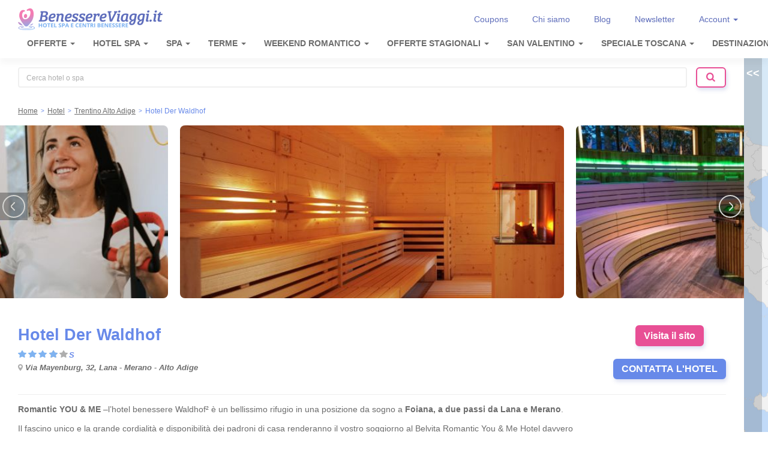

--- FILE ---
content_type: text/html; charset=UTF-8
request_url: https://www.benessereviaggi.it/hotels/hotel-der-waldhof-1269/
body_size: 21880
content:
<!DOCTYPE html>
<html>
<head>
<meta property="fb:admins" content="556619678" />
<meta property="og:locale" content="it_IT" />
<meta property="og:type" content="website" />
<meta property="og:site_name" content="BenessereViaggi.it" />
<meta property="og:image" content="https://image.benessereviaggi.it/rx/540x260,c_1,g_Center/https://www.benessereviaggi.it/media/hotel/1269/waldhof-messe-19.jpg" />
<meta property="og:url" content="https://www.benessereviaggi.it/hotels/hotel-der-waldhof-1269/" />
<meta property="og:title" content="Hotel Der Waldhof (Lana - Merano - Alto Adige)" />
<meta property="og:description" content="Hotel Der Waldhof &amp;#10148 La struttura ideale per weekend benessere e soggiorni relax a Lana - Merano - Alto Adige." />
<meta name="twitter:card" content="gallery" />
<meta name="twitter:site" content="@viaggibenessere" />
<meta name="twitter:creator" content="@viaggibenessere" />
<meta name="twitter:domain" content="BenessereViaggi.it" />
<meta name="twitter:image0" content="https://image.benessereviaggi.it/rx/540x260,c_1,g_Center/https://www.benessereviaggi.it/media/hotel/1269/waldhof-messe-19.jpg" />
<meta name="twitter:url" content="https://www.benessereviaggi.it/hotels/hotel-der-waldhof-1269/" />
<meta name="twitter:title" content="Hotel Der Waldhof (Lana - Merano - Alto Adige)" />
<meta name="twitter:description" content="Hotel Der Waldhof &amp;#10148 La struttura ideale per weekend benessere e soggiorni relax a Lana - Merano - Alto Adige." />
<link rel="icon" href="https://www.benessereviaggi.it/favicon.ico" />
<link rel="stylesheet" type="text/css" href="https://cdn.jsdelivr.net/npm/@splidejs/splide@4.1.4/dist/css/splide.min.css" media="0" />
<link rel="stylesheet" type="text/css" href="/assets/eba635d2/jui/css/base/jquery-ui.css" />
<link rel="stylesheet" type="text/css" href="/assets/899cd614/jquery-ui-timepicker-addon.css" />
<style type="text/css">
/*<![CDATA[*/

/*]]>*/
</style>
<script type="text/javascript" src="/assets/eba635d2/jquery.min.js"></script>
<script type="text/javascript" src="/assets/eba635d2/jquery.maskedinput.min.js"></script>
<script type="text/javascript" src="/assets/eba635d2/jquery.yiiactiveform.js"></script>
<script type="text/javascript" src="/js/combine.min.js?v=71" defer></script>
<script type="text/javascript" src="https://cdn.jsdelivr.net/npm/@splidejs/splide@4.1.4/dist/js/splide.min.js"></script>
<script type="application/ld+json">
/*<![CDATA[*/
[{
  "@context": "https://schema.org",
  "@type": "Hotel",
  "address": {
    "@type": "PostalAddress",
    "addressLocality": "Lana - Merano - Alto Adige",
    "addressRegion": "Trentino Alto Adige",
    "postalCode": "39011",
    "streetAddress": "Via Mayenburg, 32"
  },
  "name": "Hotel Der Waldhof",
  "telephone": "+390473568081",
  "url": "https://www.benessereviaggi.it/hotels/hotel-der-waldhof-1269/",
  "logo": "https://image.benessereviaggi.it/rx/540x260,c_1,g_Center/https://www.benessereviaggi.it/media/hotel/1269/waldhof-messe-19.jpg",
  "geo": {
    "@type": "GeoCoordinates",
    "latitude": "46.5931785",
    "longitude": "11.1467307"
  }},{
  "@context": "https://schema.org",
  "@type": "ItemList",
  "url": "https://www.benessereviaggi.it/hotels/hotel-der-waldhof-1269/offerte/",
  "numberOfItems": "10",
  "itemListElement": [
  {
      "@type": "Product",
      "image": "https://image.benessereviaggi.it/rx/540x260,c_1,g_Center/https://www.benessereviaggi.it/media/hotel/1269/offerte/settimana-estiva4048.jpg",
      "url": "https://www.benessereviaggi.it/hotels/hotel-der-waldhof-1269/offerte/settimana-estiva-39329/",
      "name": "Settimana estiva",
      "description": "* 7 notti con pensione benessere ¾ 	* Tutti i servizi inclusi del Waldhof 	* Drink di benvenuto 	* 1 escursione guidata a settimana (piccola aggiunta spese,opzionale) 	* Buono per l'area benessere da € 50,- per ogni camera (valido lamattina) 	* I servizi del Waldhof² per gli escursio...",
  "offers": {
    "@type": "Offer",
    "availability": "https://schema.org/InStock",
    "price": "1250.00",
    "priceCurrency": "EUR"
  }},{
      "@type": "Product",
      "image": "https://image.benessereviaggi.it/rx/540x260,c_1,g_Center/https://www.benessereviaggi.it/media/hotel/1269/offerte/settimana-della-castagna6975.jpg",
      "url": "https://www.benessereviaggi.it/hotels/hotel-der-waldhof-1269/offerte/settimana-della-castagna-31691/",
      "name": "Settimana della castagna",
      "description": "dal 17/10 al 24/10    	* 7 notti nella camera desiderata 	* colazione a buffet sulla terrazza panoramica con prodottiregionali di alta qualità, Live-cooking 	* per mezzogiorno serviamo un piatto caldo e al pomeriggio dolci 	* cena gourmet con 6 portate, sempre con selezione vegetariana,...",
  "offers": {
    "@type": "Offer",
    "availability": "https://schema.org/InStock",
    "price": "1316.00",
    "priceCurrency": "EUR"
  }},{
      "@type": "Product",
      "image": "https://image.benessereviaggi.it/rx/540x260,c_1,g_Center/https://www.benessereviaggi.it/media/hotel/1269/offerte/settimana-delle-escursioni-8588.jpg",
      "url": "https://www.benessereviaggi.it/hotels/hotel-der-waldhof-1269/offerte/settimana-delle-escursioni-39330/",
      "name": "Settimana delle escursioni ",
      "description": "* 7 notti nella camera desiderata 	* colazione sulla TERRAZZA PANORAMICA con prodotti regionali di altaqualità, Live-cooking 	* PER PRANZO serviamo un piatto caldo o freddo, al pomeriggio dolci 	* cena gourmet con 6 portate, sempre con selezione vegetariana,senza glutine / lattosio se lo...",
  "offers": {
    "@type": "Offer",
    "availability": "https://schema.org/InStock",
    "price": "1316.00",
    "priceCurrency": "EUR"
  }},{
      "@type": "Product",
      "image": "https://image.benessereviaggi.it/rx/540x260,c_1,g_Center/https://www.benessereviaggi.it/media/hotel/1269/offerte/soggiorni-brevi6346.jpg",
      "url": "https://www.benessereviaggi.it/hotels/hotel-der-waldhof-1269/offerte/soggiorni-brevi-39328/",
      "name": "Soggiorni brevi",
      "description": "Offerta prenotabile tutto l’anno salvo nei weekend festivi. 	* 3 notti con pensione benessere ¾ 	* Tutti i servizi inclusi del Waldhof 	* Buono benessere del valore di 30 euro per camera (valido almattino)",
  "offers": {
    "@type": "Offer",
    "availability": "https://schema.org/InStock",
    "price": "555.00",
    "priceCurrency": "EUR"
  }},{
      "@type": "Product",
      "image": "https://image.benessereviaggi.it/rx/540x260,c_1,g_Center/https://www.benessereviaggi.it/media/hotel/1269/offerte/floral-days8226.jpg",
      "url": "https://www.benessereviaggi.it/hotels/hotel-der-waldhof-1269/offerte/floral-days-40511/",
      "name": "Floral Days",
      "description": "Festeggiamo la primavera!Questo pacchetto speciale include un'escursione guidata alleerbe con Franziska Knoll del maso Großkemathof a Prissiano, oltre alvostro albero personale che potrete piantare insieme all‘ospitanteStefan nel nostro parco forestale. Inoltre, vi offriamo un buono d...",
  "offers": {
    "@type": "Offer",
    "availability": "https://schema.org/InStock",
    "price": "820.00",
    "priceCurrency": "EUR"
  }},{
      "@type": "Product",
      "image": "https://image.benessereviaggi.it/rx/540x260,c_1,g_Center/https://www.benessereviaggi.it/media/hotel/1269/offerte/happy-days344.jpg",
      "url": "https://www.benessereviaggi.it/hotels/hotel-der-waldhof-1269/offerte/happy-days-39326/",
      "name": "Happy Days",
      "description": "* COLAZIONE SULLA terrazza panoramica (in estate) con prodottiregionali di alta qualità, Live-cooking 	* Per mezzogiorno Vi serviamo un piatto caldo/freddo e nelpomeriggio serviamo DOLCI 	* CENA GOURMET CON 6 PORTATE, sempre con selezione vegetariana,senza glutine / lattosio se lo desider...",
  "offers": {
    "@type": "Offer",
    "availability": "https://schema.org/InStock",
    "price": "740.00",
    "priceCurrency": "EUR"
  }},{
      "@type": "Product",
      "image": "https://image.benessereviaggi.it/rx/540x260,c_1,g_Center/https://www.benessereviaggi.it/media/hotel/1269/offerte/midweek-special9550.jpg",
      "url": "https://www.benessereviaggi.it/hotels/hotel-der-waldhof-1269/offerte/midweek-special-40509/",
      "name": "Midweek Special",
      "description": "Prendetevi una pausa durante la settimana, un momento di relax chevale la pena!Con il nostro Midweek Special in primavera, riceverete uno sconto del5% sul prezzo della camera. Come extra, vi regaliamo un buonowellness da 40 € (valido al mattino). Perfetto per chi cerca unabreve pausa d...",
  "offers": {
    "@type": "Offer",
    "availability": "https://schema.org/InStock",
    "price": "703.00",
    "priceCurrency": "EUR"
  }},{
      "@type": "Product",
      "image": "https://image.benessereviaggi.it/rx/540x260,c_1,g_Center/https://www.benessereviaggi.it/media/hotel/1269/offerte/long-green-stay5329.jpg",
      "url": "https://www.benessereviaggi.it/hotels/hotel-der-waldhof-1269/offerte/long-green-stay-40507/",
      "name": "Long Green Stay",
      "description": "Una vacanza sostenibile che fa la differenza. Prenotando questopacchetto, scegliete una vacanza a contatto con la natura in AltoAdige. La lunga durata del soggiorno riduce il traffico, favoriscel'economia locale e intensifica l'esperienza della vacanza. Per questovi offriamo un giorno di v...",
  "offers": {
    "@type": "Offer",
    "availability": "https://schema.org/InStock",
    "price": "2405.00",
    "priceCurrency": "EUR"
  }},{
      "@type": "Product",
      "image": "https://image.benessereviaggi.it/rx/540x260,c_1,g_Center/https://www.benessereviaggi.it/media/hotel/1269/offerte/offerta-6-7698.jpg",
      "url": "https://www.benessereviaggi.it/hotels/hotel-der-waldhof-1269/offerte/offerta-6-7-39327/",
      "name": "Offerta 6=7",
      "description": "Vi regaliamo un giorno di vacanza in più con tutti i nostri serviziinclusi: approfittate di 7 pernottamenti al prezzo di 6. 	* Colazione gourmet sulla TERRAZZA PANORAMICA con prodotti regionalidi alta qualità, cucina dal vivo 	* A pranzo vi serviamo un piatto caldo e dolci nel pomeriggio; ...",
  "offers": {
    "@type": "Offer",
    "availability": "https://schema.org/InStock",
    "price": "1110.00",
    "priceCurrency": "EUR"
  }},{
      "@type": "Product",
      "image": "https://image.benessereviaggi.it/rx/540x260,c_1,g_Center/https://www.benessereviaggi.it/media/hotel/1269/offerte/pasqua-e-pentecoste6580.jpg",
      "url": "https://www.benessereviaggi.it/hotels/hotel-der-waldhof-1269/offerte/pasqua-e-pentecoste-40510/",
      "name": "Pasqua e Pentecoste",
      "description": "Godetevi giorni spensierati di primavera e inizio estate al Waldhof.Sono le stagioni piú belle in Alto Adige. Molti sentieri sono già percorribili e numerosi fiori coprono ilpaesaggio. Godetevi la nostra colazione con prodotti locali e di qualità fattiin casa sulla terrazza, rilas...",
  "offers": {
    "@type": "Offer",
    "availability": "https://schema.org/InStock",
    "price": "975.00",
    "priceCurrency": "EUR"
  }}
  ]
}]
/*]]>*/
</script>
<title>Hotel Der Waldhof (Lana - Merano - Alto Adige)</title>
<meta name="description" content="Hotel Der Waldhof &amp;#10148 La struttura ideale per weekend benessere e soggiorni relax a Lana - Merano - Alto Adige." /><link rel="canonical" href="https://www.benessereviaggi.it/hotels/hotel-der-waldhof-1269/" /><meta charset="UTF-8">
<meta property="cfc:tpl" content="main" />
<link rel="dns-prefetch" href="//stats.g.doubleclick.net"/>
<link rel="dns-prefetch" href="//www.google-analytics.com"/>
<link rel="dns-prefetch" href="//www.facebook.com"/>
<link rel="dns-prefetch" href="//fbstatic-a.akamaihd.net"/>
<link rel="dns-prefetch" href="//fbcdn-profile-a.akamaihd.net"/>
<link rel="preload" href="/font/fontello.woff2?48710707" as="font" type="font/woff2" crossorigin>
<link rel="prefetch" href="/css/style.min.css">
<link rel="preload" href="/css/style.min.css" as="style" crossorigin>

<link rel="manifest" href="/manifest.json">
<meta name="referrer" content="unsafe-url">
<meta name="mobile-web-app-capable" content="yes">
<meta name="apple-mobile-web-app-capable" content="yes">
<meta name="application-name" content="BV">
<meta name="apple-mobile-web-app-title" content="BV">
<meta name="theme-color" content="#242a5b">
<meta name="msapplication-navbutton-color" content="#242a5b">
<meta name="apple-mobile-web-app-status-bar-style" content="black-translucent">
<meta name="msapplication-starturl" content="/">
<meta name="viewport" content="width=device-width, initial-scale=1, shrink-to-fit=no">

<link rel="icon" sizes="128x128" href="/icons/icon-128x128.png?v=2">
<link rel="apple-touch-icon" sizes="128x128" href="/icons/icon-128x128.png?v=2">
<link rel="icon" href="/icons/icon-192x192.png?v=2">
<link rel="apple-touch-icon" href="/icons/icon-192x192.png?v=2">
<link rel="icon" sizes="48x48" href="/icons/icon-48x48.png?v=2">
<link rel="apple-touch-icon" sizes="48x48" href="/icons/icon-48x48.png?v=2">
<link rel="icon" sizes="72x72" href="/icons/icon-72x72.png?v=2">
<link rel="apple-touch-icon" sizes="72x72" href="/icons/icon-72x72.png?v=2">
<link rel="icon" sizes="96x96" href="/icons/icon-96x96.png?v=2">
<link rel="apple-touch-icon" sizes="96x96" href="/icons/icon-96x96.png?v=2">
<link rel="icon" sizes="144x144" href="/icons/icon-144x144.png?v=2">
<link rel="apple-touch-icon" sizes="144x144" href="/icons/icon-144x144.png?v=2">
<link rel="icon" sizes="168x168" href="/icons/icon-168x168.png?v=2">
<link rel="apple-touch-icon" sizes="168x168" href="/icons/icon-168x168.png?v=2">

<!--[if lt IE 9]>
<script src="/js/html5shiv.js"></script>
<![endif]-->

    <script async src="https://www.googletagmanager.com/gtag/js?id=G-QQ9K0GQQ6H"></script>
    <script>
        window.dataLayer = window.dataLayer || [];
        function gtag(){dataLayer.push(arguments);}
        gtag('js', new Date());

        gtag('config', 'G-QQ9K0GQQ6H');
        gtag('consent', 'update', {
            'ad_storage': 'granted',
            'analytics_storage': 'granted'
        });

                //ga('set', 'anonymizeIp', true);

        
				  //gtag('event', 'pageview');
				</script>


		                <!-- Clarity Tracking Code for www.benessereviaggi.it -->
                <script type="text/javascript">
                    (function(c,l,a,r,i,t,y){
                        c[a]=c[a]||function(){(c[a].q=c[a].q||[]).push(arguments)};
                        t=l.createElement(r);t.async=1;t.src="https://www.clarity.ms/tag/"+i;
                        y=l.getElementsByTagName(r)[0];y.parentNode.insertBefore(t,y);
                    })(window, document, "clarity", "script", "rydf971eik");
                </script>
                <!-- Fb Pixel Code -->
				<script>(function() {
				var _fbq = window._fbq || (window._fbq = []);
				if (!_fbq.loaded) {
				var fbds = document.createElement('script');
				fbds.async = true;
				fbds.src = '//connect.facebook.net/en_US/fbds.js';
				var s = document.getElementsByTagName('script')[0];
				s.parentNode.insertBefore(fbds, s);
				_fbq.loaded = true;
				}
				_fbq.push(['addPixelId', '1605680849681537']);
				})();
				window._fbq = window._fbq || [];
				window._fbq.push(['track', 'PixelInitialized', {}]);
				</script>
				<noscript><img height="1" width="1" alt="" style="display:none" src="https://www.facebook.com/tr?id=1605680849681537&amp;ev=PixelInitialized" /></noscript>
		
   </head>
<body class="littleMain cookieInfoBody">

	<header id="site-header"  style="opacity: 0;right: 320px;">
        <div id="navbar">
        <nav style="-webkit-transform: translateX(100%);transform: translateX(100%);" id="primary-nav">
            <a href="/" class="h-logo desktopOnly"></a>
                <div class="secondary-menu">
        <ul>
                                                    <li><a href="/coupons">Coupons</a></li>
                                                                        <li><a href="/p/chi-siamo/">Chi siamo</a></li>
                                                                        <li><a href="https://blog.benessereviaggi.it">Blog</a></li>
                                                                        <li><a href="/newsletter">Newsletter</a></li>
                                        <li class="dropdown user-dropdown">        <a href="#" class="dropdown-toggle user-menu-dropdown" role="button" aria-expanded="false">
            Account <span class="caret"></span></a>
        <div class="dropdown-menu user-menu">
            <ul role="menu">
                <li class="col_title">Accedi su Benessere Viaggi</li>
                <li><p>On-line da quasi 20 anni, il portale promuove Hotel Spa, Day Spa e Terme senza alcun tipo di intermediazione. Le migliori proposte benessere per ogni periodo dell'anno vengono selezionate per te in esclusiva.</p></li>
            </ul>
            <ul role="menu">
                <li class="col_title">Scopri i vantaggi!</li>
                <li><p>Registrandoti al portale avrai accesso al meglio di tutta la nostra esperienza. Troverai non solo le migliori offerte di centri benessere e hotel SPA ma anche buoni sconto esclusivi.</p></li>                                        </ul>
            <ul>
                <li>
                    <div class="new-login-form-container">
                        <form class="form-vertical" id="new-login-form" action="/hotels/hotel-der-waldhof-1269/" method="post">
<input type="hidden" value="adba8ec0909c8c5aee0182831c226ab6c97daf7e" name="YII_CSRF_TOKEN" />                        <input type="hidden" value="login" name="action" />
                        <div class="row">
                            <div class="col-md-12">
                                <label for="PrivateAreaUser_email" class="required">Email <span class="required">*</span></label><input class="span" maxlength="255" name="PrivateAreaUser[email]" id="PrivateAreaUser_email" type="text" />                            </div>
                        </div>
                        <div class="row">
                            <div class="col-md-12">
                                <label for="PrivateAreaUser_password" class="required">Password <span class="required">*</span></label>
                                <input class="span" maxlength="255" name="PrivateAreaUser[password]" id="PrivateAreaUser_password" type="password" value="" />                            </div>
                        </div>
                        <button class="btn btn-info pull-right new-login-submit g-recaptcha btn" id="FormLoginButton" name="FormLoginButton" data-sitekey="6LdaAxgaAAAAAND2qoBtIKAReLWWtiAs17jDtDUn" data-callback="onLoginSubmit" data-action="submit" type="submit">login</button></form>                        <p class="login-hint">Non hai un account? <button onclick="toggleLoginForm()">Registrati</button></p>
                    </div>
                    <div class="new-signup-form-container hidden">
                        <form class="form-vertical" id="new-signup-form" action="/hotels/hotel-der-waldhof-1269/" method="post">
<input type="hidden" value="adba8ec0909c8c5aee0182831c226ab6c97daf7e" name="YII_CSRF_TOKEN" />                        <input type="hidden" value="signin" name="action" />
                        <div class="row">
                            <div class="col-md-12">
                                <label for="PrivateAreaUser_email" class="required">Email <span class="required">*</span></label><input class="span" maxlength="255" name="PrivateAreaUser[email]" id="PrivateAreaUser_email" type="text" />                            </div>
                        </div>
                        <div class="row">
                            <div class="col-md-12">
                                <label for="PrivateAreaUser_password" class="required">Password <span class="required">*</span></label>
                                <input class="span" minlength="8" maxlength="255" name="PrivateAreaUser[password]" id="PrivateAreaUser_password" type="password" value="" />                            </div>
                        </div>
                        <div class="row">
                            <div class="col-md-12">
                                <label for="PrivateAreaUser_repassword" class="required">Ripeti password <span class="required">*</span></label>
                                <input id="PrivateAreaUser_repassword" name="PrivateAreaUser[repassword]" class="span" minlength="8" maxlength="255" type="password" value="" />                            </div>
                        </div>
                        <div class="row">
                            <div class="col-md-12">
                                <label for="PrivateAreaUser_privacy" class="required">Consenso trattamento dati personali (<a href="/privacy">leggi la policy</a>) <span class="required">*</span></label>
                                <input id="PrivateAreaUser_privacy" name="PrivateAreaUser[privacy]" class="span" type="checkbox" style="vertical-align: middle;">                            </div>
                        </div>
                        <button class="btn btn-info pull-right new-login-submit g-recaptcha btn" id="FormSignupButton" name="FormSignupButton" data-sitekey="6LdaAxgaAAAAAND2qoBtIKAReLWWtiAs17jDtDUn" data-callback="onSignupSubmit" data-action="submit" type="submit">registrati</button></form>                        <p class="login-hint">Hai già un account? <button onclick="toggleLoginForm()">Accedi</button></p>
                    </div>
                </li>
            </ul>
        </div>
        <script src="https://www.google.com/recaptcha/api.js"></script>
        <script>
            function onSignupSubmit(token) {
                document.getElementById("new-signup-form").submit();
            }
            function onLoginSubmit(token) {
                document.getElementById("new-login-form").submit();
            }

        </script>
    </li>
        </ul>
    </div>
                <ul style="flex-basis: 100%">
                                        <li class="dropdown">
                            <a href="#" class="dropdown-toggle" data-toggle="dropdown" role="button" aria-expanded="false">
                                Offerte <span class="caret"></span></a>
                            <div class="dropdown-menu">
                                                                                                            <ul role="menu">
                                                                                            <li class="col_title">Weekend</li>
                                                                                        <li><a href="https://www.benessereviaggi.it/calendario-del-benessere/ponti-maggio/">Offerte Febbraio 2026</a></li><li><a href="https://www.benessereviaggi.it/offerte-weekend/">Offerte Weekend</a></li><li><a href="https://www.benessereviaggi.it/l/1-notte-in-spa-offerte">Offerte 1 notte in Spa</a></li><li><a href="https://www.benessereviaggi.it/l/offerte-spa-infrasettimanali">Offerte Infrasettimanali</a></li><li><a href="https://www.benessereviaggi.it/calendario-del-benessere/week-end-romantico/">Week end Romantico</a></li><li><a href="https://www.benessereviaggi.it/calendario-del-benessere/week-end-terme/">Week end Terme</a></li>                                        </ul>
                                                                                                                                                    <ul role="menu">
                                                                                            <li class="col_title">Luoghi</li>
                                                                                        <li><a href="https://www.benessereviaggi.it/calendario-del-benessere/montagna-dolomiti/">Offerte Montagna</a></li><li><a href="https://www.benessereviaggi.it/calendario-del-benessere/week-end-romantico-merano/">Offerte Merano e dintorni</a></li><li><a href="https://www.benessereviaggi.it/calendario-del-benessere/week-end-romantico-lago-di-garda/">Week end Lago di Garda</a></li>                                        </ul>
                                                                                                                                                    <ul role="menu">
                                                                                            <li class="col_title">Offerte Speciali</li>
                                                                                        <li><a href="https://www.benessereviaggi.it/calendario-del-benessere/">Calendario del Benessere</a></li><li><a href="https://www.benessereviaggi.it/calendario-del-benessere/family-spa-bambini-famiglia/">Offerte per Famiglie</a></li><li><a href="https://www.benessereviaggi.it/hotel/estero/">Offerte Estero</a></li><li><a href="https://www.benessereviaggi.it/offerte-hotel/">Offerte Spa</a></li>                                        </ul>
                                                                                                                                                                            </div>
                        </li>
                                                <li class="dropdown">
                            <a href="#" class="dropdown-toggle" data-toggle="dropdown" role="button" aria-expanded="false">
                                Hotel Spa <span class="caret"></span></a>
                            <div class="dropdown-menu">
                                                                                                            <ul role="menu">
                                                                                            <li class="col_title">Nord</li>
                                                                                        <li><a href="https://www.benessereviaggi.it/hotel/veneto-21/abano-terme-7/">Abano Terme</a></li><li><a href="https://www.benessereviaggi.it/hotel/emilia-romagna-6/bologna-88/">Bologna</a></li><li><a href="https://www.benessereviaggi.it/hotel/emilia-romagna-6/">Emilia Romagna</a></li><li><a href="https://www.benessereviaggi.it/hotel/friuli-venezia-giulia-7/">Friuli Venezia Giulia</a></li><li><a href="https://www.benessereviaggi.it/hotel/liguria-9/">Liguria</a></li><li><a href="https://www.benessereviaggi.it/hotel/lombardia-10/">Lombardia</a></li><li><a href="https://www.benessereviaggi.it/calendario-del-benessere/week-end-romantico-merano/">Merano e dintorni</a></li><li><a href="https://www.benessereviaggi.it/hotel/piemonte-13/">Piemonte</a></li><li><a href="https://www.benessereviaggi.it/hotel/trentino-alto-adige-26/">Trentino Alto Adige</a></li><li><a href="https://www.benessereviaggi.it/hotel/valle-di-aosta-20/">Valle d'Aosta</a></li><li><a href="https://www.benessereviaggi.it/hotel/veneto-21/">Veneto</a></li><li><a href="https://www.benessereviaggi.it/hotel/veneto-21/verona-86/">Verona</a></li>                                        </ul>
                                                                                                                                                    <ul role="menu">
                                                                                            <li class="col_title">Centro</li>
                                                                                        <li><a href="https://www.benessereviaggi.it/hotel/abruzzo-1/">Abruzzo</a></li><li><a href="https://www.benessereviaggi.it/hotel/lazio-8/">Lazio</a></li><li><a href="https://www.benessereviaggi.it/hotel/marche-11/">Marche</a></li><li><a href="https://www.benessereviaggi.it/hotel/lazio-8/roma-84/">Roma</a></li><li><a href="https://www.benessereviaggi.it/hotel/toscana-17/">Toscana</a></li><li><a href="https://www.benessereviaggi.it/hotel/umbria-19/">Umbria</a></li>                                        </ul>
                                                                                                                                                    <ul role="menu">
                                                                                            <li class="col_title">Sud</li>
                                                                                        <li><a href="https://www.benessereviaggi.it/hotel/basilicata-3/">Basilicata</a></li><li><a href="https://www.benessereviaggi.it/hotel/calabria-4/">Calabria</a></li><li><a href="https://www.benessereviaggi.it/hotel/campania-5/">Campania</a></li><li><a href="https://www.benessereviaggi.it/hotel/puglia-14/">Puglia</a></li><li><a href="https://www.benessereviaggi.it/hotel/sardegna-15/">Sardegna</a></li><li><a href="https://www.benessereviaggi.it/hotel/sicilia-16/">Sicilia</a></li>                                        </ul>
                                                                                                                                                    <ul role="menu">
                                                                                            <li class="col_title">Estero</li>
                                                                                        <li><a href="https://www.benessereviaggi.it/hotel/estero/">Hotel Spa Estero</a></li><li><a href="https://www.benessereviaggi.it/hotel/estero/austria-13/">Austria</a></li><li><a href="https://www.benessereviaggi.it/hotel/estero/croazia-215/">Croazia</a></li><li><a href="https://www.benessereviaggi.it/hotel/estero/slovenia-214/">Slovenia</a></li>                                        </ul>
                                                                                                    </div>
                        </li>
                                                <li class="dropdown">
                            <a href="#" class="dropdown-toggle" data-toggle="dropdown" role="button" aria-expanded="false">
                                SPA <span class="caret"></span></a>
                            <div class="dropdown-menu">
                                                                                                            <ul role="menu">
                                                                                            <li class="col_title">Occasioni Speciali</li>
                                                                                        <li><a href="/day-spa/">Day SPA</a></li><li><a href="https://www.benessereviaggi.it/l/centro-dimagrimento-settimana-dimagrante">Centri Dimagrimento</a></li><li><a href="https://www.benessereviaggi.it/l/week-end-amiche-spa">In Spa con le amiche</a></li><li><a href="https://www.benessereviaggi.it/l/addio-al-nubilato-alle-terme">Addio Nubilato</a></li><li><a href="https://www.benessereviaggi.it/l/compleanno-alle-terme">Compleanno in Spa</a></li><li><a href="https://www.benessereviaggi.it/hotel/">Tutte le Spa</a></li>                                        </ul>
                                                                                                                                                    <ul role="menu">
                                                                                            <li class="col_title">Spa Esclusive</li>
                                                                                        <li><a href="/calendario-del-benessere/hotel-5-stelle-lusso/">Spa di Lusso</a></li><li><a href="https://www.benessereviaggi.it/l/private-spa-per-due">Spa Privata</a></li><li><a href="https://www.benessereviaggi.it/l/hotel-con-jacuzzi">Spa con Jacuzzi in camera</a></li><li><a href="https://www.benessereviaggi.it/l/adults-only-hotel-solo-adulti">Hotel Spa solo per Adulti - Adults only</a></li><li><a href="https://www.benessereviaggi.it/l/terme-di-notte">Spa di notte</a></li>                                        </ul>
                                                                                                                                                    <ul role="menu">
                                                                                            <li class="col_title">Destinazioni consigliate</li>
                                                                                        <li><a href="https://www.benessereviaggi.it/calendario-del-benessere/week-end-romantico-lago-di-garda/">Weekend Lago di Garda</a></li><li><a href="https://www.benessereviaggi.it/calendario-del-benessere/week-end-romantico-merano/">Terme di Merano</a></li>                                        </ul>
                                                                                                                                                                            </div>
                        </li>
                                                <li class="dropdown">
                            <a href="#" class="dropdown-toggle" data-toggle="dropdown" role="button" aria-expanded="false">
                                Terme <span class="caret"></span></a>
                            <div class="dropdown-menu">
                                                                                                            <ul role="menu">
                                                                                            <li class="col_title">Scopri le Terme d'Italia</li>
                                                                                        <li><a href="https://www.benessereviaggi.it/terme/">Terme Italia</a></li><li><a href="https://www.benessereviaggi.it/calendario-del-benessere/week-end-terme/">Week end Terme</a></li><li><a href="https://www.benessereviaggi.it/l/terme-di-notte">Terme di notte</a></li>                                        </ul>
                                                                                                                                                    <ul role="menu">
                                                                                            <li class="col_title">Nord Italia</li>
                                                                                        <li><a href="https://www.benessereviaggi.it/terme/emilia-romagna-6/">Emilia Romagna</a></li><li><a href="https://www.benessereviaggi.it/terme/lombardia-10/">Lombardia</a></li><li><a href="https://www.benessereviaggi.it/terme/trentino-alto-adige-26/">Trentino Alto Adige</a></li><li><a href="https://www.benessereviaggi.it/terme/veneto-21/">Veneto</a></li>                                        </ul>
                                                                                                                                                    <ul role="menu">
                                                                                            <li class="col_title">Centro Italia</li>
                                                                                        <li><a href="https://www.benessereviaggi.it/terme/marche-11/">Marche</a></li><li><a href="https://www.benessereviaggi.it/terme/lazio-8/">Lazio</a></li><li><a href="https://www.benessereviaggi.it/terme/toscana-17/">Toscana</a></li><li><a href="https://www.benessereviaggi.it/terme/umbria-19/">Umbria</a></li><li><a href="https://www.benessereviaggi.it/terme/campania-5/">Campania</a></li>                                        </ul>
                                                                                                                                                    <ul role="menu">
                                                                                            <li class="col_title">Terme Estero</li>
                                                                                        <li><a href="https://www.benessereviaggi.it/hotel/estero/">Terme Slovenia e Croazia</a></li>                                                    <li>
                                                        <a href="https://www.benessereviaggi.it/p/chi-siamo/" onclick="banner_ga_event_blank(this.href,'link_esterno','banner menu','InserisciiltuoHotelSpa|widget','1');">
                                                            <div class="m-widget">
                                                                <img class="img-responsive lazy" data-src="https://image.benessereviaggi.it/rx/500x300,c_1,g_Center/https://www.benessereviaggi.it/media/menu/323/inserisci-il-tuo-hotel-spa.jpg">
                                                                <div class="m-widget-text">
                                                                    <div class="m-widget-titolo">Inserisci il tuo Hotel Spa</div>
                                                                    <div class="m-widget-subtitolo"></div>
                                                                </div>
                                                            </div>
                                                        </a>
                                                    </li>
                                                                                            </ul>
                                                                                                    </div>
                        </li>
                                                <li class="dropdown">
                            <a href="#" class="dropdown-toggle" data-toggle="dropdown" role="button" aria-expanded="false">
                                Weekend Romantico <span class="caret"></span></a>
                            <div class="dropdown-menu">
                                                                                                            <ul role="menu">
                                                                                            <li class="col_title">Nord</li>
                                                                                        <li><a href="https://www.benessereviaggi.it/calendario-del-benessere/week-end-romantico/emilia-romagna-6/">Emilia Romagna</a></li><li><a href="https://www.benessereviaggi.it/calendario-del-benessere/week-end-romantico/friuli-venezia-giulia-7/">Friuli Venezia Giulia</a></li><li><a href="https://www.benessereviaggi.it/calendario-del-benessere/week-end-romantico/liguria-9/">Liguria</a></li><li><a href="https://www.benessereviaggi.it/calendario-del-benessere/week-end-romantico/piemonte-13/">Piemonte</a></li><li><a href="https://www.benessereviaggi.it/calendario-del-benessere/week-end-romantico/trentino-alto-adige-26/">Trentino Alto Adige</a></li><li><a href="https://www.benessereviaggi.it/calendario-del-benessere/week-end-romantico/veneto-21/">Veneto</a></li><li><a href="https://www.benessereviaggi.it/calendario-del-benessere/week-end-romantico/">Weekend Romantico Italia</a></li>                                        </ul>
                                                                                                                                                    <ul role="menu">
                                                                                            <li class="col_title">Centro</li>
                                                                                        <li><a href="https://www.benessereviaggi.it/calendario-del-benessere/week-end-romantico/lazio-8/">Lazio</a></li><li><a href="https://www.benessereviaggi.it/calendario-del-benessere/week-end-romantico/marche-11/">Marche</a></li><li><a href="https://www.benessereviaggi.it/calendario-del-benessere/week-end-romantico/toscana-17/">Toscana</a></li><li><a href="https://www.benessereviaggi.it/calendario-del-benessere/week-end-romantico/umbria-19/">Umbria</a></li>                                        </ul>
                                                                                                                                                    <ul role="menu">
                                                                                            <li class="col_title">Sud</li>
                                                                                        <li><a href="https://www.benessereviaggi.it/calendario-del-benessere/week-end-romantico/campania-5/">Campania</a></li><li><a href="https://www.benessereviaggi.it/calendario-del-benessere/week-end-romantico/sicilia-16/">Sicilia</a></li><li><a href="https://www.benessereviaggi.it/calendario-del-benessere/week-end-romantico/puglia-14/">Puglia</a></li>                                        </ul>
                                                                                                                                                    <ul role="menu">
                                                                                            <li class="col_title">Estero</li>
                                                                                        <li><a href="https://www.benessereviaggi.it/calendario-del-benessere/week-end-romantico/estero/">Estero</a></li>                                                    <li class="desktopOnly">
                                                        <a href="https://www.benessereviaggi.it/hotels/cocca-hotel-royal-thai-spa-727/offerte/romantic-lake-162-a-persona-40374/" onclick="banner_ga_event_blank(this.href,'link_esterno','banner menu','FugadamorealLagoRomantikLakenotte|post','1');">
                                                            <div class="m-widget m-widget-post">
                                                                <img class="img-responsive lazy" data-src="https://image.benessereviaggi.it/rx/500x300,c_1,g_Center/https://www.benessereviaggi.it/media/menu/378/fuga-d-amore-al-lago-romantik-lake-1-notte-162.jpg">

                                                                <h4 class="text-viola">Fuga d'amore al Lago "Romantik Lake" 1 notte € 162</h4>
                                                                <p>Camera vista sul romantico Lago di Iseo. Percorso benessere con piscina interna riscaldata, massaggio di coppia</p>

                                                            </div>
                                                        </a>
                                                    </li>
                                                                                            </ul>
                                                                                                    </div>
                        </li>
                                                <li class="dropdown">
                            <a href="#" class="dropdown-toggle" data-toggle="dropdown" role="button" aria-expanded="false">
                                Offerte Stagionali <span class="caret"></span></a>
                            <div class="dropdown-menu">
                                                                                                            <ul role="menu">
                                                                                            <li class="col_title">Le Offerte Stagionali</li>
                                                                                        <li><a href="/calendario-del-benessere/ponti-maggio/">Offerte Febbraio 2026</a></li><li><a href="https://www.benessereviaggi.it/calendario-del-benessere/san-valentino/">Offerte San Valentino 2026</a></li>                                        </ul>
                                                                                                                                                    <ul role="menu">
                                                                                            <li class="col_title">Inverno 2026</li>
                                                                                        <li><a href="https://www.benessereviaggi.it/calendario-del-benessere/montagna-dolomiti/">Offerte Spa Montagna 2026</a></li><li><a href="https://www.benessereviaggi.it/calendario-del-benessere/week-end-romantico-mare/">Offerte Spa al Mare 2026</a></li><li><a href="https://www.benessereviaggi.it/calendario-del-benessere/week-end-romantico-lago-di-garda/">Offerte Lago di Garda 2026</a></li><li><a href="https://www.benessereviaggi.it/calendario-del-benessere/family-spa-bambini-famiglia/">Offerte Spa per Famiglie 2026</a></li>                                        </ul>
                                                                                                                                                                                                                                                    </div>
                        </li>
                                                <li class="dropdown">
                            <a href="#" class="dropdown-toggle" data-toggle="dropdown" role="button" aria-expanded="false">
                                San Valentino <span class="caret"></span></a>
                            <div class="dropdown-menu">
                                                                                                            <ul role="menu">
                                                                                            <li class="col_title">Soggiorni per San Valentino</li>
                                                                                        <li><a href="https://www.benessereviaggi.it/calendario-del-benessere/san-valentino/">San Valentino: 1 notte romantica con spa compresa</a></li>                                        </ul>
                                                                                                                                                    <ul role="menu">
                                                                                            <li class="col_title">Esperienze per San Valentino</li>
                                                                                        <li><a href="https://www.benessereviaggi.it/calendario-del-benessere/san-valentino-spa-piscine-di-notte/">San Valentino con la Spa di sera</a></li><li><a href="https://www.benessereviaggi.it/calendario-del-benessere/san-valentino-spa-cena-a-lume-di-candela/">San Valentino con Spa e cena a lume di candela</a></li><li><a href="https://www.benessereviaggi.it/calendario-del-benessere/san-valentino-in-spa-privata-percorso-esclusivo/">San valentino in Spa Privata con percorso esclusivo</a></li><li><a href="https://www.benessereviaggi.it/calendario-del-benessere/san-valentino-in-Day-spa-per-coppie/">San Valentino in Day Spa e Day Use</a></li>                                        </ul>
                                                                                                                                                                                                                                                    </div>
                        </li>
                                                <li class="dropdown">
                            <a href="#" class="dropdown-toggle" data-toggle="dropdown" role="button" aria-expanded="false">
                                Speciale Toscana <span class="caret"></span></a>
                            <div class="dropdown-menu">
                                                                                                            <ul role="menu">
                                                                                            <li class="col_title">Vacanza benessere Toscana</li>
                                                                                        <li><a href="https://www.benessereviaggi.it/offerte-weekend/toscana-17/">Offerte Weekend Toscana</a></li><li><a href="https://www.benessereviaggi.it/terme/toscana-17/">Offerte Terme Toscana</a></li><li><a href="https://www.benessereviaggi.it/offerte-hotel/toscana-17/">Offerte Spa Toscana</a></li><li><a href="https://www.benessereviaggi.it/hotel/toscana-17/">Hotel Spa Toscana</a></li>                                        </ul>
                                                                                                                                                    <ul role="menu">
                                                                                            <li class="col_title">Offerte per località</li>
                                                                                        <li><a href="https://www.benessereviaggi.it/hotel/toscana-17/siena-27/">Terme Siena</a></li><li><a href="https://www.benessereviaggi.it/hotel/toscana-17/chianciano-terme-2/">Terme Chianciano</a></li><li><a href="https://www.benessereviaggi.it/hotel/toscana-17/chianti-235/">Terme Chianti</a></li><li><a href="https://www.benessereviaggi.it/hotel/toscana-17/montecatini-terme-4/">Terme Montecatini</a></li>                                        </ul>
                                                                                                                                                    <ul role="menu">
                                                                                            <li class="col_title">Hotel con Spa</li>
                                                                                        <li><a href="https://www.benessereviaggi.it/hotel/toscana-17/firenze-35/">Firenze</a></li><li><a href="https://www.benessereviaggi.it/hotel/toscana-17/grosseto-99/">Grosseto</a></li><li><a href="https://www.benessereviaggi.it/hotel/toscana-17/livorno-79/">Livorno</a></li><li><a href="https://www.benessereviaggi.it/hotel/toscana-17/pisa-125/">Pisa</a></li><li><a href="https://www.benessereviaggi.it/hotel/toscana-17/pistoia-74/">Pistoia</a></li><li><a href="https://www.benessereviaggi.it/hotel/toscana-17/siena-27/">Siena</a></li>                                        </ul>
                                                                                                                                                    <ul role="menu">
                                                                                            <li class="col_title"></li>
                                                                                                                                            <li>
                                                        <a href="https://www.rosshotels.it/palazzo-leopoldo/offerte-hotel-4-stelle-radda-in-chianti" onclick="banner_ga_event_blank(this.href,'link_esterno','banner menu','PausaromanticanelChiantiinToscana|post','1');">
                                                            <div class="m-widget m-widget-post">
                                                                <img class="img-responsive lazy" data-src="https://image.benessereviaggi.it/rx/500x300,c_1,g_Center/https://www.benessereviaggi.it/media/menu/235/pausa-romantica-nel-chianti-in-toscana.jpg">

                                                                <h4 class="text-viola">Pausa romantica nel Chianti in Toscana</h4>
                                                                <p>Villa ottocentesca a Radda in Chianti, nel cuore del Chianti Classico. Soggiorno con SPA Vignavecchia: accesso giornaliero a sauna, bagno turco, docce emozionali e piscina interna riscaldata con idromassaggio. piscina interna riscaldata</p>

                                                            </div>
                                                        </a>
                                                    </li>
                                                                                            </ul>
                                                                                                    </div>
                        </li>
                        <li class="dropdown">

        <a href="#" class="dropdown-toggle user-menu-dropdown" role="button" aria-expanded="false">
            Destinazioni <span class="caret"></span></a>
    <div class="dropdown-menu">
        <div class="mega-menu-regioni">
            <ul role="menu" class="filters">
                <li class="filter-button selected" data-filter="all">Tutte</li>
                <li class="filter-button" data-filter="nord">Nord Italia</li>
                <li class="filter-button" data-filter="centro">Centro Italia</li>
                <li class="filter-button" data-filter="sud">Sud Italia</li>
            </ul>
            <h3 class="hidden" data-cat="nord">Le migliori regioni del Nord Italia</h3>
            <h3 class="hidden" data-cat="centro">Le migliori regioni del Centro Italia</h3>
            <h3 class="hidden" data-cat="sud">Le migliori regioni del Sud Italia</h3>
            <ul class="regions">
                <li class="regione" style='background-image: url(https://image.benessereviaggi.it/rx/400x400/https%3A%2F%2Fwww.benessereviaggi.it%2Fmedia%2Flibrary%2F96%2Fzen-14.jpg)' data-cat="sud"><a href="/destinazione/abruzzo-1/">Abruzzo</a></li><li class="regione" style='background-image: url(https://image.benessereviaggi.it/rx/400x400/https%3A%2F%2Fwww.benessereviaggi.it%2Fmedia%2Flibrary%2F65%2Fbenessererelax_900_225_1.jpg)' data-cat="sud"><a href="/destinazione/basilicata-3/">Basilicata</a></li><li class="regione" style='background-image: url(https://image.benessereviaggi.it/rx/400x400/https://www.benessereviaggi.it%2Fmedia%2Flibrary%2F62%2Fcosta-degli-dei1.jpg)' data-cat="sud"><a href="/destinazione/calabria-4/">Calabria</a></li><li class="regione" style='background-image: url(https://image.benessereviaggi.it/rx/400x400/https://www.benessereviaggi.it%2Fmedia%2Flibrary%2F109%2Fcapri-2.jpg)' data-cat="sud"><a href="/destinazione/campania-5/">Campania</a></li><li class="regione" style='background-image: url(https://image.benessereviaggi.it/rx/400x400/https%3A%2F%2Fwww.benessereviaggi.it%2Fmedia%2Flibrary%2F748%2Femilia1.jpg)' data-cat="nord"><a href="/destinazione/emilia-romagna-6/">Emilia Romagna</a></li><li class="regione" style='background-image: url(https://image.benessereviaggi.it/rx/400x400/https%3A%2F%2Fwww.benessereviaggi.it%2Fmedia%2Flibrary%2F750%2Fgrado1.jpg)' data-cat="nord"><a href="/destinazione/friuli-venezia-giulia-7/">Friuli Venezia Giulia</a></li><li class="regione" style='background-image: url(https://image.benessereviaggi.it/rx/400x400/https%3A%2F%2Fwww.benessereviaggi.it%2Fmedia%2Flibrary%2F751%2Froma11.jpg)' data-cat="centro"><a href="/destinazione/lazio-8/">Lazio</a></li><li class="regione" style='background-image: url(https://image.benessereviaggi.it/rx/400x400/https://www.benessereviaggi.it%2Fmedia%2Flibrary%2F51%2Fliguria3.jpg)' data-cat="nord"><a href="/destinazione/liguria-9/">Liguria</a></li><li class="regione" style='background-image: url(https://image.benessereviaggi.it/rx/400x400/https://www.benessereviaggi.it%2Fmedia%2Flibrary%2F48%2Flombardia1.jpg)' data-cat="nord"><a href="/destinazione/lombardia-10/">Lombardia</a></li><li class="regione" style='background-image: url(https://image.benessereviaggi.it/rx/400x400/https%3A%2F%2Fwww.benessereviaggi.it%2Fmedia%2Flibrary%2F727%2Fmarche.jpg)' data-cat="centro"><a href="/destinazione/marche-11/">Marche</a></li><li class="regione" style='background-image: url(https://image.benessereviaggi.it/rx/400x400/https%3A%2F%2Fwww.benessereviaggi.it%2Fmedia%2Flibrary%2F89%2Fgy.jpg)' data-cat="sud"><a href="/destinazione/molise-12/">Molise</a></li><li class="regione" style='background-image: url(https://image.benessereviaggi.it/rx/400x400/https%3A%2F%2Fwww.benessereviaggi.it%2Fmedia%2Flibrary%2F429%2Fpiemonte-estate1.jpg)' data-cat="nord"><a href="/destinazione/piemonte-13/">Piemonte</a></li><li class="regione" style='background-image: url(https://image.benessereviaggi.it/rx/400x400/https://www.benessereviaggi.it%2Fmedia%2Flibrary%2F61%2Fgargano.jpg)' data-cat="sud"><a href="/destinazione/puglia-14/">Puglia</a></li><li class="regione" style='background-image: url(https://image.benessereviaggi.it/rx/400x400/https%3A%2F%2Fwww.benessereviaggi.it%2Fmedia%2Flibrary%2F1060%2Fsea-a.jpg)' data-cat="sud"><a href="/destinazione/sardegna-15/">Sardegna</a></li><li class="regione" style='background-image: url(https://image.benessereviaggi.it/rx/400x400/https%3A%2F%2Fwww.benessereviaggi.it%2Fmedia%2Flibrary%2F108%2Fsan-vito-11.jpg)' data-cat="sud"><a href="/destinazione/sicilia-16/">Sicilia</a></li><li class="regione" style='background-image: url(https://image.benessereviaggi.it/rx/400x400/https%3A%2F%2Fwww.benessereviaggi.it%2Fmedia%2Flibrary%2F9%2Ftoscana-4.jpg)' data-cat="centro"><a href="/destinazione/toscana-17/">Toscana</a></li><li class="regione" style='background-image: url(https://image.benessereviaggi.it/rx/400x400/https%3A%2F%2Fwww.benessereviaggi.it%2Fmedia%2Flibrary%2F726%2Fgg.jpg)' data-cat="centro"><a href="/destinazione/umbria-19/">Umbria</a></li><li class="regione" style='background-image: url(https://image.benessereviaggi.it/rx/400x400/https%3A%2F%2Fwww.benessereviaggi.it%2Fmedia%2Flibrary%2F122%2Fvalle%20d%20aosta%20estate1.jpg)' data-cat="nord"><a href="/destinazione/valle-di-aosta-20/">Valle di Aosta</a></li><li class="regione" style='background-image: url(https://image.benessereviaggi.it/rx/400x400/https%3A%2F%2Fwww.benessereviaggi.it%2Fmedia%2Flibrary%2F68%2From11.jpg)' data-cat="nord"><a href="/destinazione/veneto-21/">Veneto</a></li><li class="regione" style='background-image: url(https://image.benessereviaggi.it/rx/400x400/https%3A%2F%2Fwww.benessereviaggi.it%2Fmedia%2Flibrary%2F120%2Ftrentino%20estate.jpg)' data-cat="nord"><a href="/destinazione/trentino-alto-adige-26/">Trentino Alto Adige</a></li>            </ul>
            <h3>Top destination ITALIA</h3>
                            <ul class="top-destinations">
                    <li class="luogo"><a href="/destinazione/lombardia-10/milano-83/">Milano</a></li><li class="luogo"><a href="/destinazione/sicilia-16/catania-92/">Catania</a></li><li class="luogo"><a href="/destinazione/lazio-8/roma-84/">Roma</a></li><li class="luogo"><a href="/destinazione/liguria-9/alassio-98/">Alassio</a></li><li class="luogo"><a href="/destinazione/veneto-21/abano-terme-7/">Abano Terme</a></li><li class="luogo"><a href="/destinazione/campania-5/ischia-12/">Ischia</a></li><li class="luogo"><a href="/destinazione/emilia-romagna-6/parma-85/">Parma</a></li><li class="luogo"><a href="/destinazione/puglia-14/bari-100/">Bari</a></li><li class="luogo"><a href="/destinazione/veneto-21/verona-86/">Verona</a></li><li class="luogo"><a href="/destinazione/liguria-9/genova-87/">Genova</a></li>                </ul>
            
        </div>
    </div>
</li>
            </ul>
            <!--<div class="text-center"><a href="/cerca-offerte/" class="co-button-mobile">Cerca offerte</a></div>-->
        </nav>
                <!--<a href="/cerca-offerte/" class="co-button">Cerca<br>offerte</a>-->
        <a href="/ricerca/?q=hotel" class="search-button"><i class="icon-search"></i></a>
        <a href="/" class="h-logo mobileOnly"></a>
        <a href="#" class="nav-toggle">
            <span></span>
            <span></span>
            <span></span>
        </a>
    </div>        <div id="modalLogin" class="modal fade" tabindex="-1" role="dialog" aria-labelledby="myModalLabel" aria-hidden="true">

            <div class="modal-content">



                <div class="modal-body">

                    <div class="new-login-form-container hidden">
                        <form class="form-vertical" id="new-modal-login-form" action="/hotels/hotel-der-waldhof-1269/" method="post">
<input type="hidden" value="adba8ec0909c8c5aee0182831c226ab6c97daf7e" name="YII_CSRF_TOKEN" />                        <input type="hidden" value="login" name="action" />
                        <div class="row">
                            <div class="col-md-12">
                                <h2 style="margin: 0; text-align: center">Accedi su Benessere Viaggi</h2>
                            </div>
                        </div>
                        <div class="row hidden" id="login_errors">
                            <div class="block-error" style="display: block;padding: 10px;font-size: 16px;">
                                <div class="block-error-txt" style="align-items: center;">
                                    <i class="icon-cancel"></i>
                                    <div>Indirizzo email e password sono obbligatori</div>
                                </div>
                            </div>
                        </div>
                        <div class="row">
                            <div class="col-md-12">
                                <label for="PrivateAreaUser_email" class="required">Email <span class="required">*</span></label><input class="span" maxlength="255" name="PrivateAreaUser[email]" id="PrivateAreaUser_email" type="text" />                            </div>
                        </div>
                        <div class="row">
                            <div class="col-md-12">
                                <label for="PrivateAreaUser_password" class="required">Password <span class="required">*</span></label>
                                <input class="span" maxlength="255" name="PrivateAreaUser[password]" id="PrivateAreaUser_password" type="password" value="" />                            </div>
                        </div>
                        <button class="btn btn-info pull-right new-login-submit g-recaptcha btn" id="FormLoginButton" name="FormLoginButton" data-sitekey="6LdaAxgaAAAAAND2qoBtIKAReLWWtiAs17jDtDUn" data-callback="onModalLoginSubmit" data-action="submit" type="submit">login</button></form>                        <p class="login-hint">Non hai un account? <button onclick="toggleLoginForm()">Registrati</button></p>
                    </div>
                    <div class="new-signup-form-container">
                        <form class="form-vertical" id="new-modal-signup-form" action="/hotels/hotel-der-waldhof-1269/" method="post">
<input type="hidden" value="adba8ec0909c8c5aee0182831c226ab6c97daf7e" name="YII_CSRF_TOKEN" />                        <input type="hidden" value="signin" name="action" />
                        <div class="row">
                            <div class="col-md-12">
                                <h2 class="text-center mx-0 my-0">Iscriviti a Benessere Viaggi!</h2>
                                <p class="text-center mt-20 mb-10">potrai riscuotere i Coupon e scaricare lo sconto che ti abbiamo riservato.</p>
                            </div>
                        </div>
                        <div class="row hidden" id="signup_errors">
                            <div class="block-error" style="display: block;padding: 10px;font-size: 16px;">
                                <div class="block-error-txt" style="align-items: center;">
                                    <i class="icon-cancel"></i>
                                    <div>Indirizzo email e password sono obbligatori</div>
                                </div>
                            </div>
                        </div>
                        <div class="row">
                            <div class="col-md-12">
                                <label for="PrivateAreaUser_email" class="required">Email <span class="required">*</span></label><input class="span" maxlength="255" name="PrivateAreaUser[email]" id="PrivateAreaUser_email" type="text" /><span class="help-block error" id="PrivateAreaUser_email_em_" style="display: none"></span>                            </div>
                        </div>
                        <div class="row">
                            <div class="col-md-12">
                                <label for="PrivateAreaUser_password" class="required">Password <span class="required">*</span></label>
                                <input class="span" minlength="8" maxlength="255" name="PrivateAreaUser[password]" id="PrivateAreaUser_password" type="password" value="" />                            </div>
                        </div>
                        <div class="row">
                            <div class="col-md-12">
                                <label for="PrivateAreaUser_repassword" class="required">Ripeti password <span class="required">*</span></label>
                                <input id="PrivateAreaUser_repassword" name="PrivateAreaUser[repassword]" class="span" minlength="8" maxlength="255" type="password" value="" />                            </div>
                        </div>
                        <div class="row">
                            <div class="col-md-12">
                                <label for="PrivateAreaUser_privacy" class="required">Consenso trattamento dati personali (<a href="/privacy">leggi la policy</a>) <span class="required">*</span></label>
                                <input id="PrivateAreaUser_privacy" name="PrivateAreaUser[privacy]" class="span" type="checkbox" style="vertical-align: middle;">                            </div>
                        </div>
                        <button class="btn btn-info pull-right new-login-submit g-recaptcha btn" id="FormSignupButton" name="FormSignupButton" data-sitekey="6LdaAxgaAAAAAND2qoBtIKAReLWWtiAs17jDtDUn" data-callback="onModalSignupSubmit" data-action="submit" type="submit">registrati</button></form>                        <p class="login-hint">Hai già un account? <button onclick="toggleLoginForm()">Accedi</button></p>
                    </div>
                </div>
            </div>
        </div>
        <script>
            function onModalSignupSubmit(token) {
                const form = document.getElementById("new-modal-signup-form")
                if(form.querySelector('#PrivateAreaUser_email')?.value?.trim() == "" || form.querySelector('#PrivateAreaUser_password')?.value?.trim() == ""){
                    form.querySelector('#signup_errors').classList.remove("hidden")
                }else{
                    form.querySelector('#signup_errors').classList.add("hidden")
                    form.submit();
                }
            }
            function onModalLoginSubmit(token) {
                const form = document.getElementById("new-modal-login-form")
                if(form.querySelector('#PrivateAreaUser_email')?.value?.trim() == "" || form.querySelector('#PrivateAreaUser_password')?.value?.trim() == ""){
                    form.querySelector('#login_errors').classList.remove("hidden")
                }else{
                    form.querySelector('#login_errors').classList.add("hidden")
                    form.submit();
                }
            }

        </script>
    </header><!-- /header -->
<script defer>
    setTimeout(function() {
        if(document.getElementById('site-header')) {
            document.getElementById('site-header').removeAttribute('style');
        }
        if(document.getElementById('primary-nav')) {
            document.getElementById('primary-nav').removeAttribute('style');
        }
        if(document.getElementById('main-search-bar')) {
            document.getElementById('main-search-bar').removeAttribute('style');
        }
        console.log('fine');
    },400);
</script>
	<div id="site-content">
				<div id="main-search-bar" style="-webkit-transform: translateY(-200%);transform: translateY(-200%);" class="divForm search-bar ">
		   	<form class="form-grid" id="searchMainForm" class="searchForm" action="/ricerca/" method="get">
				<div>
					<input name="q" id="searchMain" type="search" pattern=".{3,}" title="digitare almeno 3 caratteri" required placeholder="Cerca hotel o spa">
				</div>

					
				<div style="flex:0 0 auto">
				 	<button class="btn btn-border btn-block" type="submit"><i class="icon-search"></i></button>
				</div>
			</form>
		</div>


									
				
<div id="content" class="overflow-x-clip">
    	<div class="paddedLR">
    	<ul class="breadcrumbs breadcrumb"><li itemtype="https://data-vocabulary.org/Breadcrumb"><a itemprop="url" href="/"><span itemprop="title">Home</span></a></li><li itemtype="https://data-vocabulary.org/Breadcrumb"><a itemprop="url" href="/hotel/"><span itemprop="title">Hotel</span></a></li><li itemtype="https://data-vocabulary.org/Breadcrumb"><a itemprop="url" href="/hotel/trentino-alto-adige-26/"><span itemprop="title">Trentino Alto Adige</span></a></li><li class="active" itemprop="title">Hotel Der Waldhof</li></ul><!-- breadcrumbs -->
</div>
<div id="sect-slider-strutt" class="sliderBV">
    <div id="slider-strutt" >
                    <div class="slider-item">
                <div class="div4-3 toggleGallerystrutt" data-goto="0" data-onlydesk="true">
                    <img  class="lazy" width="580" height="435"
                          src="/images/pholder4-3.png"
                          data-color="#"
                          data-src="https://image.benessereviaggi.it/rx/580x435,c_1,g_Center/https://www.benessereviaggi.it/media/hotel/1269/mss_renderimg-2.jpg"
                          data-srcset="https://image.benessereviaggi.it/rx/272x204,c_1,g_Center/https://www.benessereviaggi.it/media/hotel/1269/mss_renderimg-2.jpg 272w,
				 https://image.benessereviaggi.it/rx/313x224,c_1,g_Center/https://www.benessereviaggi.it/media/hotel/1269/mss_renderimg-2.jpg 313w,
	             https://image.benessereviaggi.it/rx/320x238,c_1,g_Center/https://www.benessereviaggi.it/media/hotel/1269/mss_renderimg-2.jpg 320w,
	             https://image.benessereviaggi.it/rx/460x238,c_1,g_Center/https://www.benessereviaggi.it/media/hotel/1269/mss_renderimg-2.jpg 460w,
	             https://image.benessereviaggi.it/rx/485x364,c_1,g_Center/https://www.benessereviaggi.it/media/hotel/1269/mss_renderimg-2.jpg 485w,
	             https://image.benessereviaggi.it/rx/580x435,c_1,g_Center/https://www.benessereviaggi.it/media/hotel/1269/mss_renderimg-2.jpg 580w"
                    >
                </div>
            </div>
                        <div class="slider-item">
                <div class="div4-3 toggleGallerystrutt" data-goto="1" data-onlydesk="true">
                    <img  class="lazy" width="580" height="435"
                          src="/images/pholder4-3.png"
                          data-color="#"
                          data-src="https://image.benessereviaggi.it/rx/580x435,c_1,g_Center/https://www.benessereviaggi.it/media/hotel/1269/mss_renderimg-27.jpg"
                          data-srcset="https://image.benessereviaggi.it/rx/272x204,c_1,g_Center/https://www.benessereviaggi.it/media/hotel/1269/mss_renderimg-27.jpg 272w,
				 https://image.benessereviaggi.it/rx/313x224,c_1,g_Center/https://www.benessereviaggi.it/media/hotel/1269/mss_renderimg-27.jpg 313w,
	             https://image.benessereviaggi.it/rx/320x238,c_1,g_Center/https://www.benessereviaggi.it/media/hotel/1269/mss_renderimg-27.jpg 320w,
	             https://image.benessereviaggi.it/rx/460x238,c_1,g_Center/https://www.benessereviaggi.it/media/hotel/1269/mss_renderimg-27.jpg 460w,
	             https://image.benessereviaggi.it/rx/485x364,c_1,g_Center/https://www.benessereviaggi.it/media/hotel/1269/mss_renderimg-27.jpg 485w,
	             https://image.benessereviaggi.it/rx/580x435,c_1,g_Center/https://www.benessereviaggi.it/media/hotel/1269/mss_renderimg-27.jpg 580w"
                    >
                </div>
            </div>
                        <div class="slider-item">
                <div class="div4-3 toggleGallerystrutt" data-goto="2" data-onlydesk="true">
                    <img  class="lazy" width="580" height="435"
                          src="/images/pholder4-3.png"
                          data-color="#"
                          data-src="https://image.benessereviaggi.it/rx/580x435,c_1,g_Center/https://www.benessereviaggi.it/media/hotel/1269/mss_renderimg-28.jpg"
                          data-srcset="https://image.benessereviaggi.it/rx/272x204,c_1,g_Center/https://www.benessereviaggi.it/media/hotel/1269/mss_renderimg-28.jpg 272w,
				 https://image.benessereviaggi.it/rx/313x224,c_1,g_Center/https://www.benessereviaggi.it/media/hotel/1269/mss_renderimg-28.jpg 313w,
	             https://image.benessereviaggi.it/rx/320x238,c_1,g_Center/https://www.benessereviaggi.it/media/hotel/1269/mss_renderimg-28.jpg 320w,
	             https://image.benessereviaggi.it/rx/460x238,c_1,g_Center/https://www.benessereviaggi.it/media/hotel/1269/mss_renderimg-28.jpg 460w,
	             https://image.benessereviaggi.it/rx/485x364,c_1,g_Center/https://www.benessereviaggi.it/media/hotel/1269/mss_renderimg-28.jpg 485w,
	             https://image.benessereviaggi.it/rx/580x435,c_1,g_Center/https://www.benessereviaggi.it/media/hotel/1269/mss_renderimg-28.jpg 580w"
                    >
                </div>
            </div>
                        <div class="slider-item">
                <div class="div4-3 toggleGallerystrutt" data-goto="3" data-onlydesk="true">
                    <img  class="lazy" width="580" height="435"
                          src="/images/pholder4-3.png"
                          data-color="#"
                          data-src="https://image.benessereviaggi.it/rx/580x435,c_1,g_Center/https://www.benessereviaggi.it/media/hotel/1269/mss_renderimg-29.jpg"
                          data-srcset="https://image.benessereviaggi.it/rx/272x204,c_1,g_Center/https://www.benessereviaggi.it/media/hotel/1269/mss_renderimg-29.jpg 272w,
				 https://image.benessereviaggi.it/rx/313x224,c_1,g_Center/https://www.benessereviaggi.it/media/hotel/1269/mss_renderimg-29.jpg 313w,
	             https://image.benessereviaggi.it/rx/320x238,c_1,g_Center/https://www.benessereviaggi.it/media/hotel/1269/mss_renderimg-29.jpg 320w,
	             https://image.benessereviaggi.it/rx/460x238,c_1,g_Center/https://www.benessereviaggi.it/media/hotel/1269/mss_renderimg-29.jpg 460w,
	             https://image.benessereviaggi.it/rx/485x364,c_1,g_Center/https://www.benessereviaggi.it/media/hotel/1269/mss_renderimg-29.jpg 485w,
	             https://image.benessereviaggi.it/rx/580x435,c_1,g_Center/https://www.benessereviaggi.it/media/hotel/1269/mss_renderimg-29.jpg 580w"
                    >
                </div>
            </div>
                        <div class="slider-item">
                <div class="div4-3 toggleGallerystrutt" data-goto="4" data-onlydesk="true">
                    <img  class="lazy" width="580" height="435"
                          src="/images/pholder4-3.png"
                          data-color="#"
                          data-src="https://image.benessereviaggi.it/rx/580x435,c_1,g_Center/https://www.benessereviaggi.it/media/hotel/1269/mss_renderimg-32.jpg"
                          data-srcset="https://image.benessereviaggi.it/rx/272x204,c_1,g_Center/https://www.benessereviaggi.it/media/hotel/1269/mss_renderimg-32.jpg 272w,
				 https://image.benessereviaggi.it/rx/313x224,c_1,g_Center/https://www.benessereviaggi.it/media/hotel/1269/mss_renderimg-32.jpg 313w,
	             https://image.benessereviaggi.it/rx/320x238,c_1,g_Center/https://www.benessereviaggi.it/media/hotel/1269/mss_renderimg-32.jpg 320w,
	             https://image.benessereviaggi.it/rx/460x238,c_1,g_Center/https://www.benessereviaggi.it/media/hotel/1269/mss_renderimg-32.jpg 460w,
	             https://image.benessereviaggi.it/rx/485x364,c_1,g_Center/https://www.benessereviaggi.it/media/hotel/1269/mss_renderimg-32.jpg 485w,
	             https://image.benessereviaggi.it/rx/580x435,c_1,g_Center/https://www.benessereviaggi.it/media/hotel/1269/mss_renderimg-32.jpg 580w"
                    >
                </div>
            </div>
                        <div class="slider-item">
                <div class="div4-3 toggleGallerystrutt" data-goto="5" data-onlydesk="true">
                    <img  class="lazy" width="580" height="435"
                          src="/images/pholder4-3.png"
                          data-color="#"
                          data-src="https://image.benessereviaggi.it/rx/580x435,c_1,g_Center/https://www.benessereviaggi.it/media/hotel/1269/mss_renderimg-33.jpg"
                          data-srcset="https://image.benessereviaggi.it/rx/272x204,c_1,g_Center/https://www.benessereviaggi.it/media/hotel/1269/mss_renderimg-33.jpg 272w,
				 https://image.benessereviaggi.it/rx/313x224,c_1,g_Center/https://www.benessereviaggi.it/media/hotel/1269/mss_renderimg-33.jpg 313w,
	             https://image.benessereviaggi.it/rx/320x238,c_1,g_Center/https://www.benessereviaggi.it/media/hotel/1269/mss_renderimg-33.jpg 320w,
	             https://image.benessereviaggi.it/rx/460x238,c_1,g_Center/https://www.benessereviaggi.it/media/hotel/1269/mss_renderimg-33.jpg 460w,
	             https://image.benessereviaggi.it/rx/485x364,c_1,g_Center/https://www.benessereviaggi.it/media/hotel/1269/mss_renderimg-33.jpg 485w,
	             https://image.benessereviaggi.it/rx/580x435,c_1,g_Center/https://www.benessereviaggi.it/media/hotel/1269/mss_renderimg-33.jpg 580w"
                    >
                </div>
            </div>
                        <div class="slider-item">
                <div class="div4-3 toggleGallerystrutt" data-goto="6" data-onlydesk="true">
                    <img  class="lazy" width="580" height="435"
                          src="/images/pholder4-3.png"
                          data-color="#"
                          data-src="https://image.benessereviaggi.it/rx/580x435,c_1,g_Center/https://www.benessereviaggi.it/media/hotel/1269/mss_renderimg-34.jpg"
                          data-srcset="https://image.benessereviaggi.it/rx/272x204,c_1,g_Center/https://www.benessereviaggi.it/media/hotel/1269/mss_renderimg-34.jpg 272w,
				 https://image.benessereviaggi.it/rx/313x224,c_1,g_Center/https://www.benessereviaggi.it/media/hotel/1269/mss_renderimg-34.jpg 313w,
	             https://image.benessereviaggi.it/rx/320x238,c_1,g_Center/https://www.benessereviaggi.it/media/hotel/1269/mss_renderimg-34.jpg 320w,
	             https://image.benessereviaggi.it/rx/460x238,c_1,g_Center/https://www.benessereviaggi.it/media/hotel/1269/mss_renderimg-34.jpg 460w,
	             https://image.benessereviaggi.it/rx/485x364,c_1,g_Center/https://www.benessereviaggi.it/media/hotel/1269/mss_renderimg-34.jpg 485w,
	             https://image.benessereviaggi.it/rx/580x435,c_1,g_Center/https://www.benessereviaggi.it/media/hotel/1269/mss_renderimg-34.jpg 580w"
                    >
                </div>
            </div>
                        <div class="slider-item">
                <div class="div4-3 toggleGallerystrutt" data-goto="7" data-onlydesk="true">
                    <img  class="lazy" width="580" height="435"
                          src="/images/pholder4-3.png"
                          data-color="#"
                          data-src="https://image.benessereviaggi.it/rx/580x435,c_1,g_Center/https://www.benessereviaggi.it/media/hotel/1269/mss_renderimg-35.jpg"
                          data-srcset="https://image.benessereviaggi.it/rx/272x204,c_1,g_Center/https://www.benessereviaggi.it/media/hotel/1269/mss_renderimg-35.jpg 272w,
				 https://image.benessereviaggi.it/rx/313x224,c_1,g_Center/https://www.benessereviaggi.it/media/hotel/1269/mss_renderimg-35.jpg 313w,
	             https://image.benessereviaggi.it/rx/320x238,c_1,g_Center/https://www.benessereviaggi.it/media/hotel/1269/mss_renderimg-35.jpg 320w,
	             https://image.benessereviaggi.it/rx/460x238,c_1,g_Center/https://www.benessereviaggi.it/media/hotel/1269/mss_renderimg-35.jpg 460w,
	             https://image.benessereviaggi.it/rx/485x364,c_1,g_Center/https://www.benessereviaggi.it/media/hotel/1269/mss_renderimg-35.jpg 485w,
	             https://image.benessereviaggi.it/rx/580x435,c_1,g_Center/https://www.benessereviaggi.it/media/hotel/1269/mss_renderimg-35.jpg 580w"
                    >
                </div>
            </div>
                        <div class="slider-item">
                <div class="div4-3 toggleGallerystrutt" data-goto="8" data-onlydesk="true">
                    <img  class="lazy" width="580" height="435"
                          src="/images/pholder4-3.png"
                          data-color="#"
                          data-src="https://image.benessereviaggi.it/rx/580x435,c_1,g_Center/https://www.benessereviaggi.it/media/hotel/1269/mss_renderimg-37.jpg"
                          data-srcset="https://image.benessereviaggi.it/rx/272x204,c_1,g_Center/https://www.benessereviaggi.it/media/hotel/1269/mss_renderimg-37.jpg 272w,
				 https://image.benessereviaggi.it/rx/313x224,c_1,g_Center/https://www.benessereviaggi.it/media/hotel/1269/mss_renderimg-37.jpg 313w,
	             https://image.benessereviaggi.it/rx/320x238,c_1,g_Center/https://www.benessereviaggi.it/media/hotel/1269/mss_renderimg-37.jpg 320w,
	             https://image.benessereviaggi.it/rx/460x238,c_1,g_Center/https://www.benessereviaggi.it/media/hotel/1269/mss_renderimg-37.jpg 460w,
	             https://image.benessereviaggi.it/rx/485x364,c_1,g_Center/https://www.benessereviaggi.it/media/hotel/1269/mss_renderimg-37.jpg 485w,
	             https://image.benessereviaggi.it/rx/580x435,c_1,g_Center/https://www.benessereviaggi.it/media/hotel/1269/mss_renderimg-37.jpg 580w"
                    >
                </div>
            </div>
                        <div class="slider-item">
                <div class="div4-3 toggleGallerystrutt" data-goto="9" data-onlydesk="true">
                    <img  class="lazy" width="580" height="435"
                          src="/images/pholder4-3.png"
                          data-color="#"
                          data-src="https://image.benessereviaggi.it/rx/580x435,c_1,g_Center/https://www.benessereviaggi.it/media/hotel/1269/mss_renderimg-39.jpg"
                          data-srcset="https://image.benessereviaggi.it/rx/272x204,c_1,g_Center/https://www.benessereviaggi.it/media/hotel/1269/mss_renderimg-39.jpg 272w,
				 https://image.benessereviaggi.it/rx/313x224,c_1,g_Center/https://www.benessereviaggi.it/media/hotel/1269/mss_renderimg-39.jpg 313w,
	             https://image.benessereviaggi.it/rx/320x238,c_1,g_Center/https://www.benessereviaggi.it/media/hotel/1269/mss_renderimg-39.jpg 320w,
	             https://image.benessereviaggi.it/rx/460x238,c_1,g_Center/https://www.benessereviaggi.it/media/hotel/1269/mss_renderimg-39.jpg 460w,
	             https://image.benessereviaggi.it/rx/485x364,c_1,g_Center/https://www.benessereviaggi.it/media/hotel/1269/mss_renderimg-39.jpg 485w,
	             https://image.benessereviaggi.it/rx/580x435,c_1,g_Center/https://www.benessereviaggi.it/media/hotel/1269/mss_renderimg-39.jpg 580w"
                    >
                </div>
            </div>
                        <div class="slider-item">
                <div class="div4-3 toggleGallerystrutt" data-goto="10" data-onlydesk="true">
                    <img  class="lazy" width="580" height="435"
                          src="/images/pholder4-3.png"
                          data-color="#"
                          data-src="https://image.benessereviaggi.it/rx/580x435,c_1,g_Center/https://www.benessereviaggi.it/media/hotel/1269/mss_renderimg-42.jpg"
                          data-srcset="https://image.benessereviaggi.it/rx/272x204,c_1,g_Center/https://www.benessereviaggi.it/media/hotel/1269/mss_renderimg-42.jpg 272w,
				 https://image.benessereviaggi.it/rx/313x224,c_1,g_Center/https://www.benessereviaggi.it/media/hotel/1269/mss_renderimg-42.jpg 313w,
	             https://image.benessereviaggi.it/rx/320x238,c_1,g_Center/https://www.benessereviaggi.it/media/hotel/1269/mss_renderimg-42.jpg 320w,
	             https://image.benessereviaggi.it/rx/460x238,c_1,g_Center/https://www.benessereviaggi.it/media/hotel/1269/mss_renderimg-42.jpg 460w,
	             https://image.benessereviaggi.it/rx/485x364,c_1,g_Center/https://www.benessereviaggi.it/media/hotel/1269/mss_renderimg-42.jpg 485w,
	             https://image.benessereviaggi.it/rx/580x435,c_1,g_Center/https://www.benessereviaggi.it/media/hotel/1269/mss_renderimg-42.jpg 580w"
                    >
                </div>
            </div>
                        <div class="slider-item">
                <div class="div4-3 toggleGallerystrutt" data-goto="11" data-onlydesk="true">
                    <img  class="lazy" width="580" height="435"
                          src="/images/pholder4-3.png"
                          data-color="#"
                          data-src="https://image.benessereviaggi.it/rx/580x435,c_1,g_Center/https://www.benessereviaggi.it/media/hotel/1269/walderdbeeren_dessert_2.jpg"
                          data-srcset="https://image.benessereviaggi.it/rx/272x204,c_1,g_Center/https://www.benessereviaggi.it/media/hotel/1269/walderdbeeren_dessert_2.jpg 272w,
				 https://image.benessereviaggi.it/rx/313x224,c_1,g_Center/https://www.benessereviaggi.it/media/hotel/1269/walderdbeeren_dessert_2.jpg 313w,
	             https://image.benessereviaggi.it/rx/320x238,c_1,g_Center/https://www.benessereviaggi.it/media/hotel/1269/walderdbeeren_dessert_2.jpg 320w,
	             https://image.benessereviaggi.it/rx/460x238,c_1,g_Center/https://www.benessereviaggi.it/media/hotel/1269/walderdbeeren_dessert_2.jpg 460w,
	             https://image.benessereviaggi.it/rx/485x364,c_1,g_Center/https://www.benessereviaggi.it/media/hotel/1269/walderdbeeren_dessert_2.jpg 485w,
	             https://image.benessereviaggi.it/rx/580x435,c_1,g_Center/https://www.benessereviaggi.it/media/hotel/1269/walderdbeeren_dessert_2.jpg 580w"
                    >
                </div>
            </div>
                        <div class="slider-item">
                <div class="div4-3 toggleGallerystrutt" data-goto="12" data-onlydesk="true">
                    <img  class="lazy" width="580" height="435"
                          src="/images/pholder4-3.png"
                          data-color="#"
                          data-src="https://image.benessereviaggi.it/rx/580x435,c_1,g_Center/https://www.benessereviaggi.it/media/hotel/1269/gartenkonzert_nico_platter_1.jpg"
                          data-srcset="https://image.benessereviaggi.it/rx/272x204,c_1,g_Center/https://www.benessereviaggi.it/media/hotel/1269/gartenkonzert_nico_platter_1.jpg 272w,
				 https://image.benessereviaggi.it/rx/313x224,c_1,g_Center/https://www.benessereviaggi.it/media/hotel/1269/gartenkonzert_nico_platter_1.jpg 313w,
	             https://image.benessereviaggi.it/rx/320x238,c_1,g_Center/https://www.benessereviaggi.it/media/hotel/1269/gartenkonzert_nico_platter_1.jpg 320w,
	             https://image.benessereviaggi.it/rx/460x238,c_1,g_Center/https://www.benessereviaggi.it/media/hotel/1269/gartenkonzert_nico_platter_1.jpg 460w,
	             https://image.benessereviaggi.it/rx/485x364,c_1,g_Center/https://www.benessereviaggi.it/media/hotel/1269/gartenkonzert_nico_platter_1.jpg 485w,
	             https://image.benessereviaggi.it/rx/580x435,c_1,g_Center/https://www.benessereviaggi.it/media/hotel/1269/gartenkonzert_nico_platter_1.jpg 580w"
                    >
                </div>
            </div>
                        <div class="slider-item">
                <div class="div4-3 toggleGallerystrutt" data-goto="13" data-onlydesk="true">
                    <img  class="lazy" width="580" height="435"
                          src="/images/pholder4-3.png"
                          data-color="#"
                          data-src="https://image.benessereviaggi.it/rx/580x435,c_1,g_Center/https://www.benessereviaggi.it/media/hotel/1269/chelsea_infinitypool-kopie.jpg"
                          data-srcset="https://image.benessereviaggi.it/rx/272x204,c_1,g_Center/https://www.benessereviaggi.it/media/hotel/1269/chelsea_infinitypool-kopie.jpg 272w,
				 https://image.benessereviaggi.it/rx/313x224,c_1,g_Center/https://www.benessereviaggi.it/media/hotel/1269/chelsea_infinitypool-kopie.jpg 313w,
	             https://image.benessereviaggi.it/rx/320x238,c_1,g_Center/https://www.benessereviaggi.it/media/hotel/1269/chelsea_infinitypool-kopie.jpg 320w,
	             https://image.benessereviaggi.it/rx/460x238,c_1,g_Center/https://www.benessereviaggi.it/media/hotel/1269/chelsea_infinitypool-kopie.jpg 460w,
	             https://image.benessereviaggi.it/rx/485x364,c_1,g_Center/https://www.benessereviaggi.it/media/hotel/1269/chelsea_infinitypool-kopie.jpg 485w,
	             https://image.benessereviaggi.it/rx/580x435,c_1,g_Center/https://www.benessereviaggi.it/media/hotel/1269/chelsea_infinitypool-kopie.jpg 580w"
                    >
                </div>
            </div>
                        <div class="slider-item">
                <div class="div4-3 toggleGallerystrutt" data-goto="14" data-onlydesk="true">
                    <img  class="lazy" width="580" height="435"
                          src="/images/pholder4-3.png"
                          data-color="#"
                          data-src="https://image.benessereviaggi.it/rx/580x435,c_1,g_Center/https://www.benessereviaggi.it/media/hotel/1269/waldhof_drohne_juni_2024.jpg"
                          data-srcset="https://image.benessereviaggi.it/rx/272x204,c_1,g_Center/https://www.benessereviaggi.it/media/hotel/1269/waldhof_drohne_juni_2024.jpg 272w,
				 https://image.benessereviaggi.it/rx/313x224,c_1,g_Center/https://www.benessereviaggi.it/media/hotel/1269/waldhof_drohne_juni_2024.jpg 313w,
	             https://image.benessereviaggi.it/rx/320x238,c_1,g_Center/https://www.benessereviaggi.it/media/hotel/1269/waldhof_drohne_juni_2024.jpg 320w,
	             https://image.benessereviaggi.it/rx/460x238,c_1,g_Center/https://www.benessereviaggi.it/media/hotel/1269/waldhof_drohne_juni_2024.jpg 460w,
	             https://image.benessereviaggi.it/rx/485x364,c_1,g_Center/https://www.benessereviaggi.it/media/hotel/1269/waldhof_drohne_juni_2024.jpg 485w,
	             https://image.benessereviaggi.it/rx/580x435,c_1,g_Center/https://www.benessereviaggi.it/media/hotel/1269/waldhof_drohne_juni_2024.jpg 580w"
                    >
                </div>
            </div>
                        <div class="slider-item">
                <div class="div4-3 toggleGallerystrutt" data-goto="15" data-onlydesk="true">
                    <img  class="lazy" width="580" height="435"
                          src="/images/pholder4-3.png"
                          data-color="#"
                          data-src="https://image.benessereviaggi.it/rx/580x435,c_1,g_Center/https://www.benessereviaggi.it/media/hotel/1269/rosenquarz_holz.jpg"
                          data-srcset="https://image.benessereviaggi.it/rx/272x204,c_1,g_Center/https://www.benessereviaggi.it/media/hotel/1269/rosenquarz_holz.jpg 272w,
				 https://image.benessereviaggi.it/rx/313x224,c_1,g_Center/https://www.benessereviaggi.it/media/hotel/1269/rosenquarz_holz.jpg 313w,
	             https://image.benessereviaggi.it/rx/320x238,c_1,g_Center/https://www.benessereviaggi.it/media/hotel/1269/rosenquarz_holz.jpg 320w,
	             https://image.benessereviaggi.it/rx/460x238,c_1,g_Center/https://www.benessereviaggi.it/media/hotel/1269/rosenquarz_holz.jpg 460w,
	             https://image.benessereviaggi.it/rx/485x364,c_1,g_Center/https://www.benessereviaggi.it/media/hotel/1269/rosenquarz_holz.jpg 485w,
	             https://image.benessereviaggi.it/rx/580x435,c_1,g_Center/https://www.benessereviaggi.it/media/hotel/1269/rosenquarz_holz.jpg 580w"
                    >
                </div>
            </div>
                        <div class="slider-item">
                <div class="div4-3 toggleGallerystrutt" data-goto="16" data-onlydesk="true">
                    <img  class="lazy" width="580" height="435"
                          src="/images/pholder4-3.png"
                          data-color="#"
                          data-src="https://image.benessereviaggi.it/rx/580x435,c_1,g_Center/https://www.benessereviaggi.it/media/hotel/1269/ruheraum_2025_3.jpg"
                          data-srcset="https://image.benessereviaggi.it/rx/272x204,c_1,g_Center/https://www.benessereviaggi.it/media/hotel/1269/ruheraum_2025_3.jpg 272w,
				 https://image.benessereviaggi.it/rx/313x224,c_1,g_Center/https://www.benessereviaggi.it/media/hotel/1269/ruheraum_2025_3.jpg 313w,
	             https://image.benessereviaggi.it/rx/320x238,c_1,g_Center/https://www.benessereviaggi.it/media/hotel/1269/ruheraum_2025_3.jpg 320w,
	             https://image.benessereviaggi.it/rx/460x238,c_1,g_Center/https://www.benessereviaggi.it/media/hotel/1269/ruheraum_2025_3.jpg 460w,
	             https://image.benessereviaggi.it/rx/485x364,c_1,g_Center/https://www.benessereviaggi.it/media/hotel/1269/ruheraum_2025_3.jpg 485w,
	             https://image.benessereviaggi.it/rx/580x435,c_1,g_Center/https://www.benessereviaggi.it/media/hotel/1269/ruheraum_2025_3.jpg 580w"
                    >
                </div>
            </div>
                        <div class="slider-item">
                <div class="div4-3 toggleGallerystrutt" data-goto="17" data-onlydesk="true">
                    <img  class="lazy" width="580" height="435"
                          src="/images/pholder4-3.png"
                          data-color="#"
                          data-src="https://image.benessereviaggi.it/rx/580x435,c_1,g_Center/https://www.benessereviaggi.it/media/hotel/1269/fru-hling_infinitypool_2025_1.jpg"
                          data-srcset="https://image.benessereviaggi.it/rx/272x204,c_1,g_Center/https://www.benessereviaggi.it/media/hotel/1269/fru-hling_infinitypool_2025_1.jpg 272w,
				 https://image.benessereviaggi.it/rx/313x224,c_1,g_Center/https://www.benessereviaggi.it/media/hotel/1269/fru-hling_infinitypool_2025_1.jpg 313w,
	             https://image.benessereviaggi.it/rx/320x238,c_1,g_Center/https://www.benessereviaggi.it/media/hotel/1269/fru-hling_infinitypool_2025_1.jpg 320w,
	             https://image.benessereviaggi.it/rx/460x238,c_1,g_Center/https://www.benessereviaggi.it/media/hotel/1269/fru-hling_infinitypool_2025_1.jpg 460w,
	             https://image.benessereviaggi.it/rx/485x364,c_1,g_Center/https://www.benessereviaggi.it/media/hotel/1269/fru-hling_infinitypool_2025_1.jpg 485w,
	             https://image.benessereviaggi.it/rx/580x435,c_1,g_Center/https://www.benessereviaggi.it/media/hotel/1269/fru-hling_infinitypool_2025_1.jpg 580w"
                    >
                </div>
            </div>
                        <div class="slider-item">
                <div class="div4-3 toggleGallerystrutt" data-goto="18" data-onlydesk="true">
                    <img  class="lazy" width="580" height="435"
                          src="/images/pholder4-3.png"
                          data-color="#"
                          data-src="https://image.benessereviaggi.it/rx/580x435,c_1,g_Center/https://www.benessereviaggi.it/media/hotel/1269/mss_renderimg-26.jpg"
                          data-srcset="https://image.benessereviaggi.it/rx/272x204,c_1,g_Center/https://www.benessereviaggi.it/media/hotel/1269/mss_renderimg-26.jpg 272w,
				 https://image.benessereviaggi.it/rx/313x224,c_1,g_Center/https://www.benessereviaggi.it/media/hotel/1269/mss_renderimg-26.jpg 313w,
	             https://image.benessereviaggi.it/rx/320x238,c_1,g_Center/https://www.benessereviaggi.it/media/hotel/1269/mss_renderimg-26.jpg 320w,
	             https://image.benessereviaggi.it/rx/460x238,c_1,g_Center/https://www.benessereviaggi.it/media/hotel/1269/mss_renderimg-26.jpg 460w,
	             https://image.benessereviaggi.it/rx/485x364,c_1,g_Center/https://www.benessereviaggi.it/media/hotel/1269/mss_renderimg-26.jpg 485w,
	             https://image.benessereviaggi.it/rx/580x435,c_1,g_Center/https://www.benessereviaggi.it/media/hotel/1269/mss_renderimg-26.jpg 580w"
                    >
                </div>
            </div>
                        <div class="slider-item">
                <div class="div4-3 toggleGallerystrutt" data-goto="19" data-onlydesk="true">
                    <img  class="lazy" width="580" height="435"
                          src="/images/pholder4-3.png"
                          data-color="#"
                          data-src="https://image.benessereviaggi.it/rx/580x435,c_1,g_Center/https://www.benessereviaggi.it/media/hotel/1269/mss_renderimg-25.jpg"
                          data-srcset="https://image.benessereviaggi.it/rx/272x204,c_1,g_Center/https://www.benessereviaggi.it/media/hotel/1269/mss_renderimg-25.jpg 272w,
				 https://image.benessereviaggi.it/rx/313x224,c_1,g_Center/https://www.benessereviaggi.it/media/hotel/1269/mss_renderimg-25.jpg 313w,
	             https://image.benessereviaggi.it/rx/320x238,c_1,g_Center/https://www.benessereviaggi.it/media/hotel/1269/mss_renderimg-25.jpg 320w,
	             https://image.benessereviaggi.it/rx/460x238,c_1,g_Center/https://www.benessereviaggi.it/media/hotel/1269/mss_renderimg-25.jpg 460w,
	             https://image.benessereviaggi.it/rx/485x364,c_1,g_Center/https://www.benessereviaggi.it/media/hotel/1269/mss_renderimg-25.jpg 485w,
	             https://image.benessereviaggi.it/rx/580x435,c_1,g_Center/https://www.benessereviaggi.it/media/hotel/1269/mss_renderimg-25.jpg 580w"
                    >
                </div>
            </div>
                        <div class="slider-item">
                <div class="div4-3 toggleGallerystrutt" data-goto="20" data-onlydesk="true">
                    <img  class="lazy" width="580" height="435"
                          src="/images/pholder4-3.png"
                          data-color="#"
                          data-src="https://image.benessereviaggi.it/rx/580x435,c_1,g_Center/https://www.benessereviaggi.it/media/hotel/1269/mss_renderimg-24.jpg"
                          data-srcset="https://image.benessereviaggi.it/rx/272x204,c_1,g_Center/https://www.benessereviaggi.it/media/hotel/1269/mss_renderimg-24.jpg 272w,
				 https://image.benessereviaggi.it/rx/313x224,c_1,g_Center/https://www.benessereviaggi.it/media/hotel/1269/mss_renderimg-24.jpg 313w,
	             https://image.benessereviaggi.it/rx/320x238,c_1,g_Center/https://www.benessereviaggi.it/media/hotel/1269/mss_renderimg-24.jpg 320w,
	             https://image.benessereviaggi.it/rx/460x238,c_1,g_Center/https://www.benessereviaggi.it/media/hotel/1269/mss_renderimg-24.jpg 460w,
	             https://image.benessereviaggi.it/rx/485x364,c_1,g_Center/https://www.benessereviaggi.it/media/hotel/1269/mss_renderimg-24.jpg 485w,
	             https://image.benessereviaggi.it/rx/580x435,c_1,g_Center/https://www.benessereviaggi.it/media/hotel/1269/mss_renderimg-24.jpg 580w"
                    >
                </div>
            </div>
                        <div class="slider-item">
                <div class="div4-3 toggleGallerystrutt" data-goto="21" data-onlydesk="true">
                    <img  class="lazy" width="580" height="435"
                          src="/images/pholder4-3.png"
                          data-color="#"
                          data-src="https://image.benessereviaggi.it/rx/580x435,c_1,g_Center/https://www.benessereviaggi.it/media/hotel/1269/mss_renderimg-3.jpg"
                          data-srcset="https://image.benessereviaggi.it/rx/272x204,c_1,g_Center/https://www.benessereviaggi.it/media/hotel/1269/mss_renderimg-3.jpg 272w,
				 https://image.benessereviaggi.it/rx/313x224,c_1,g_Center/https://www.benessereviaggi.it/media/hotel/1269/mss_renderimg-3.jpg 313w,
	             https://image.benessereviaggi.it/rx/320x238,c_1,g_Center/https://www.benessereviaggi.it/media/hotel/1269/mss_renderimg-3.jpg 320w,
	             https://image.benessereviaggi.it/rx/460x238,c_1,g_Center/https://www.benessereviaggi.it/media/hotel/1269/mss_renderimg-3.jpg 460w,
	             https://image.benessereviaggi.it/rx/485x364,c_1,g_Center/https://www.benessereviaggi.it/media/hotel/1269/mss_renderimg-3.jpg 485w,
	             https://image.benessereviaggi.it/rx/580x435,c_1,g_Center/https://www.benessereviaggi.it/media/hotel/1269/mss_renderimg-3.jpg 580w"
                    >
                </div>
            </div>
                        <div class="slider-item">
                <div class="div4-3 toggleGallerystrutt" data-goto="22" data-onlydesk="true">
                    <img  class="lazy" width="580" height="435"
                          src="/images/pholder4-3.png"
                          data-color="#"
                          data-src="https://image.benessereviaggi.it/rx/580x435,c_1,g_Center/https://www.benessereviaggi.it/media/hotel/1269/mss_renderimg-4.jpg"
                          data-srcset="https://image.benessereviaggi.it/rx/272x204,c_1,g_Center/https://www.benessereviaggi.it/media/hotel/1269/mss_renderimg-4.jpg 272w,
				 https://image.benessereviaggi.it/rx/313x224,c_1,g_Center/https://www.benessereviaggi.it/media/hotel/1269/mss_renderimg-4.jpg 313w,
	             https://image.benessereviaggi.it/rx/320x238,c_1,g_Center/https://www.benessereviaggi.it/media/hotel/1269/mss_renderimg-4.jpg 320w,
	             https://image.benessereviaggi.it/rx/460x238,c_1,g_Center/https://www.benessereviaggi.it/media/hotel/1269/mss_renderimg-4.jpg 460w,
	             https://image.benessereviaggi.it/rx/485x364,c_1,g_Center/https://www.benessereviaggi.it/media/hotel/1269/mss_renderimg-4.jpg 485w,
	             https://image.benessereviaggi.it/rx/580x435,c_1,g_Center/https://www.benessereviaggi.it/media/hotel/1269/mss_renderimg-4.jpg 580w"
                    >
                </div>
            </div>
                        <div class="slider-item">
                <div class="div4-3 toggleGallerystrutt" data-goto="23" data-onlydesk="true">
                    <img  class="lazy" width="580" height="435"
                          src="/images/pholder4-3.png"
                          data-color="#"
                          data-src="https://image.benessereviaggi.it/rx/580x435,c_1,g_Center/https://www.benessereviaggi.it/media/hotel/1269/mss_renderimg-5.jpg"
                          data-srcset="https://image.benessereviaggi.it/rx/272x204,c_1,g_Center/https://www.benessereviaggi.it/media/hotel/1269/mss_renderimg-5.jpg 272w,
				 https://image.benessereviaggi.it/rx/313x224,c_1,g_Center/https://www.benessereviaggi.it/media/hotel/1269/mss_renderimg-5.jpg 313w,
	             https://image.benessereviaggi.it/rx/320x238,c_1,g_Center/https://www.benessereviaggi.it/media/hotel/1269/mss_renderimg-5.jpg 320w,
	             https://image.benessereviaggi.it/rx/460x238,c_1,g_Center/https://www.benessereviaggi.it/media/hotel/1269/mss_renderimg-5.jpg 460w,
	             https://image.benessereviaggi.it/rx/485x364,c_1,g_Center/https://www.benessereviaggi.it/media/hotel/1269/mss_renderimg-5.jpg 485w,
	             https://image.benessereviaggi.it/rx/580x435,c_1,g_Center/https://www.benessereviaggi.it/media/hotel/1269/mss_renderimg-5.jpg 580w"
                    >
                </div>
            </div>
                        <div class="slider-item">
                <div class="div4-3 toggleGallerystrutt" data-goto="24" data-onlydesk="true">
                    <img  class="lazy" width="580" height="435"
                          src="/images/pholder4-3.png"
                          data-color="#"
                          data-src="https://image.benessereviaggi.it/rx/580x435,c_1,g_Center/https://www.benessereviaggi.it/media/hotel/1269/mss_renderimg-6.jpg"
                          data-srcset="https://image.benessereviaggi.it/rx/272x204,c_1,g_Center/https://www.benessereviaggi.it/media/hotel/1269/mss_renderimg-6.jpg 272w,
				 https://image.benessereviaggi.it/rx/313x224,c_1,g_Center/https://www.benessereviaggi.it/media/hotel/1269/mss_renderimg-6.jpg 313w,
	             https://image.benessereviaggi.it/rx/320x238,c_1,g_Center/https://www.benessereviaggi.it/media/hotel/1269/mss_renderimg-6.jpg 320w,
	             https://image.benessereviaggi.it/rx/460x238,c_1,g_Center/https://www.benessereviaggi.it/media/hotel/1269/mss_renderimg-6.jpg 460w,
	             https://image.benessereviaggi.it/rx/485x364,c_1,g_Center/https://www.benessereviaggi.it/media/hotel/1269/mss_renderimg-6.jpg 485w,
	             https://image.benessereviaggi.it/rx/580x435,c_1,g_Center/https://www.benessereviaggi.it/media/hotel/1269/mss_renderimg-6.jpg 580w"
                    >
                </div>
            </div>
                        <div class="slider-item">
                <div class="div4-3 toggleGallerystrutt" data-goto="25" data-onlydesk="true">
                    <img  class="lazy" width="580" height="435"
                          src="/images/pholder4-3.png"
                          data-color="#"
                          data-src="https://image.benessereviaggi.it/rx/580x435,c_1,g_Center/https://www.benessereviaggi.it/media/hotel/1269/mss_renderimg-7.jpg"
                          data-srcset="https://image.benessereviaggi.it/rx/272x204,c_1,g_Center/https://www.benessereviaggi.it/media/hotel/1269/mss_renderimg-7.jpg 272w,
				 https://image.benessereviaggi.it/rx/313x224,c_1,g_Center/https://www.benessereviaggi.it/media/hotel/1269/mss_renderimg-7.jpg 313w,
	             https://image.benessereviaggi.it/rx/320x238,c_1,g_Center/https://www.benessereviaggi.it/media/hotel/1269/mss_renderimg-7.jpg 320w,
	             https://image.benessereviaggi.it/rx/460x238,c_1,g_Center/https://www.benessereviaggi.it/media/hotel/1269/mss_renderimg-7.jpg 460w,
	             https://image.benessereviaggi.it/rx/485x364,c_1,g_Center/https://www.benessereviaggi.it/media/hotel/1269/mss_renderimg-7.jpg 485w,
	             https://image.benessereviaggi.it/rx/580x435,c_1,g_Center/https://www.benessereviaggi.it/media/hotel/1269/mss_renderimg-7.jpg 580w"
                    >
                </div>
            </div>
                        <div class="slider-item">
                <div class="div4-3 toggleGallerystrutt" data-goto="26" data-onlydesk="true">
                    <img  class="lazy" width="580" height="435"
                          src="/images/pholder4-3.png"
                          data-color="#"
                          data-src="https://image.benessereviaggi.it/rx/580x435,c_1,g_Center/https://www.benessereviaggi.it/media/hotel/1269/mss_renderimg-8.jpg"
                          data-srcset="https://image.benessereviaggi.it/rx/272x204,c_1,g_Center/https://www.benessereviaggi.it/media/hotel/1269/mss_renderimg-8.jpg 272w,
				 https://image.benessereviaggi.it/rx/313x224,c_1,g_Center/https://www.benessereviaggi.it/media/hotel/1269/mss_renderimg-8.jpg 313w,
	             https://image.benessereviaggi.it/rx/320x238,c_1,g_Center/https://www.benessereviaggi.it/media/hotel/1269/mss_renderimg-8.jpg 320w,
	             https://image.benessereviaggi.it/rx/460x238,c_1,g_Center/https://www.benessereviaggi.it/media/hotel/1269/mss_renderimg-8.jpg 460w,
	             https://image.benessereviaggi.it/rx/485x364,c_1,g_Center/https://www.benessereviaggi.it/media/hotel/1269/mss_renderimg-8.jpg 485w,
	             https://image.benessereviaggi.it/rx/580x435,c_1,g_Center/https://www.benessereviaggi.it/media/hotel/1269/mss_renderimg-8.jpg 580w"
                    >
                </div>
            </div>
                        <div class="slider-item">
                <div class="div4-3 toggleGallerystrutt" data-goto="27" data-onlydesk="true">
                    <img  class="lazy" width="580" height="435"
                          src="/images/pholder4-3.png"
                          data-color="#"
                          data-src="https://image.benessereviaggi.it/rx/580x435,c_1,g_Center/https://www.benessereviaggi.it/media/hotel/1269/mss_renderimg-9.jpg"
                          data-srcset="https://image.benessereviaggi.it/rx/272x204,c_1,g_Center/https://www.benessereviaggi.it/media/hotel/1269/mss_renderimg-9.jpg 272w,
				 https://image.benessereviaggi.it/rx/313x224,c_1,g_Center/https://www.benessereviaggi.it/media/hotel/1269/mss_renderimg-9.jpg 313w,
	             https://image.benessereviaggi.it/rx/320x238,c_1,g_Center/https://www.benessereviaggi.it/media/hotel/1269/mss_renderimg-9.jpg 320w,
	             https://image.benessereviaggi.it/rx/460x238,c_1,g_Center/https://www.benessereviaggi.it/media/hotel/1269/mss_renderimg-9.jpg 460w,
	             https://image.benessereviaggi.it/rx/485x364,c_1,g_Center/https://www.benessereviaggi.it/media/hotel/1269/mss_renderimg-9.jpg 485w,
	             https://image.benessereviaggi.it/rx/580x435,c_1,g_Center/https://www.benessereviaggi.it/media/hotel/1269/mss_renderimg-9.jpg 580w"
                    >
                </div>
            </div>
                        <div class="slider-item">
                <div class="div4-3 toggleGallerystrutt" data-goto="28" data-onlydesk="true">
                    <img  class="lazy" width="580" height="435"
                          src="/images/pholder4-3.png"
                          data-color="#"
                          data-src="https://image.benessereviaggi.it/rx/580x435,c_1,g_Center/https://www.benessereviaggi.it/media/hotel/1269/mss_renderimg-10.jpg"
                          data-srcset="https://image.benessereviaggi.it/rx/272x204,c_1,g_Center/https://www.benessereviaggi.it/media/hotel/1269/mss_renderimg-10.jpg 272w,
				 https://image.benessereviaggi.it/rx/313x224,c_1,g_Center/https://www.benessereviaggi.it/media/hotel/1269/mss_renderimg-10.jpg 313w,
	             https://image.benessereviaggi.it/rx/320x238,c_1,g_Center/https://www.benessereviaggi.it/media/hotel/1269/mss_renderimg-10.jpg 320w,
	             https://image.benessereviaggi.it/rx/460x238,c_1,g_Center/https://www.benessereviaggi.it/media/hotel/1269/mss_renderimg-10.jpg 460w,
	             https://image.benessereviaggi.it/rx/485x364,c_1,g_Center/https://www.benessereviaggi.it/media/hotel/1269/mss_renderimg-10.jpg 485w,
	             https://image.benessereviaggi.it/rx/580x435,c_1,g_Center/https://www.benessereviaggi.it/media/hotel/1269/mss_renderimg-10.jpg 580w"
                    >
                </div>
            </div>
                        <div class="slider-item">
                <div class="div4-3 toggleGallerystrutt" data-goto="29" data-onlydesk="true">
                    <img  class="lazy" width="580" height="435"
                          src="/images/pholder4-3.png"
                          data-color="#"
                          data-src="https://image.benessereviaggi.it/rx/580x435,c_1,g_Center/https://www.benessereviaggi.it/media/hotel/1269/mss_renderimg-12.jpg"
                          data-srcset="https://image.benessereviaggi.it/rx/272x204,c_1,g_Center/https://www.benessereviaggi.it/media/hotel/1269/mss_renderimg-12.jpg 272w,
				 https://image.benessereviaggi.it/rx/313x224,c_1,g_Center/https://www.benessereviaggi.it/media/hotel/1269/mss_renderimg-12.jpg 313w,
	             https://image.benessereviaggi.it/rx/320x238,c_1,g_Center/https://www.benessereviaggi.it/media/hotel/1269/mss_renderimg-12.jpg 320w,
	             https://image.benessereviaggi.it/rx/460x238,c_1,g_Center/https://www.benessereviaggi.it/media/hotel/1269/mss_renderimg-12.jpg 460w,
	             https://image.benessereviaggi.it/rx/485x364,c_1,g_Center/https://www.benessereviaggi.it/media/hotel/1269/mss_renderimg-12.jpg 485w,
	             https://image.benessereviaggi.it/rx/580x435,c_1,g_Center/https://www.benessereviaggi.it/media/hotel/1269/mss_renderimg-12.jpg 580w"
                    >
                </div>
            </div>
                        <div class="slider-item">
                <div class="div4-3 toggleGallerystrutt" data-goto="30" data-onlydesk="true">
                    <img  class="lazy" width="580" height="435"
                          src="/images/pholder4-3.png"
                          data-color="#"
                          data-src="https://image.benessereviaggi.it/rx/580x435,c_1,g_Center/https://www.benessereviaggi.it/media/hotel/1269/mss_renderimg-14.jpg"
                          data-srcset="https://image.benessereviaggi.it/rx/272x204,c_1,g_Center/https://www.benessereviaggi.it/media/hotel/1269/mss_renderimg-14.jpg 272w,
				 https://image.benessereviaggi.it/rx/313x224,c_1,g_Center/https://www.benessereviaggi.it/media/hotel/1269/mss_renderimg-14.jpg 313w,
	             https://image.benessereviaggi.it/rx/320x238,c_1,g_Center/https://www.benessereviaggi.it/media/hotel/1269/mss_renderimg-14.jpg 320w,
	             https://image.benessereviaggi.it/rx/460x238,c_1,g_Center/https://www.benessereviaggi.it/media/hotel/1269/mss_renderimg-14.jpg 460w,
	             https://image.benessereviaggi.it/rx/485x364,c_1,g_Center/https://www.benessereviaggi.it/media/hotel/1269/mss_renderimg-14.jpg 485w,
	             https://image.benessereviaggi.it/rx/580x435,c_1,g_Center/https://www.benessereviaggi.it/media/hotel/1269/mss_renderimg-14.jpg 580w"
                    >
                </div>
            </div>
                        <div class="slider-item">
                <div class="div4-3 toggleGallerystrutt" data-goto="31" data-onlydesk="true">
                    <img  class="lazy" width="580" height="435"
                          src="/images/pholder4-3.png"
                          data-color="#"
                          data-src="https://image.benessereviaggi.it/rx/580x435,c_1,g_Center/https://www.benessereviaggi.it/media/hotel/1269/mss_renderimg-15.jpg"
                          data-srcset="https://image.benessereviaggi.it/rx/272x204,c_1,g_Center/https://www.benessereviaggi.it/media/hotel/1269/mss_renderimg-15.jpg 272w,
				 https://image.benessereviaggi.it/rx/313x224,c_1,g_Center/https://www.benessereviaggi.it/media/hotel/1269/mss_renderimg-15.jpg 313w,
	             https://image.benessereviaggi.it/rx/320x238,c_1,g_Center/https://www.benessereviaggi.it/media/hotel/1269/mss_renderimg-15.jpg 320w,
	             https://image.benessereviaggi.it/rx/460x238,c_1,g_Center/https://www.benessereviaggi.it/media/hotel/1269/mss_renderimg-15.jpg 460w,
	             https://image.benessereviaggi.it/rx/485x364,c_1,g_Center/https://www.benessereviaggi.it/media/hotel/1269/mss_renderimg-15.jpg 485w,
	             https://image.benessereviaggi.it/rx/580x435,c_1,g_Center/https://www.benessereviaggi.it/media/hotel/1269/mss_renderimg-15.jpg 580w"
                    >
                </div>
            </div>
                        <div class="slider-item">
                <div class="div4-3 toggleGallerystrutt" data-goto="32" data-onlydesk="true">
                    <img  class="lazy" width="580" height="435"
                          src="/images/pholder4-3.png"
                          data-color="#"
                          data-src="https://image.benessereviaggi.it/rx/580x435,c_1,g_Center/https://www.benessereviaggi.it/media/hotel/1269/mss_renderimg-17.jpg"
                          data-srcset="https://image.benessereviaggi.it/rx/272x204,c_1,g_Center/https://www.benessereviaggi.it/media/hotel/1269/mss_renderimg-17.jpg 272w,
				 https://image.benessereviaggi.it/rx/313x224,c_1,g_Center/https://www.benessereviaggi.it/media/hotel/1269/mss_renderimg-17.jpg 313w,
	             https://image.benessereviaggi.it/rx/320x238,c_1,g_Center/https://www.benessereviaggi.it/media/hotel/1269/mss_renderimg-17.jpg 320w,
	             https://image.benessereviaggi.it/rx/460x238,c_1,g_Center/https://www.benessereviaggi.it/media/hotel/1269/mss_renderimg-17.jpg 460w,
	             https://image.benessereviaggi.it/rx/485x364,c_1,g_Center/https://www.benessereviaggi.it/media/hotel/1269/mss_renderimg-17.jpg 485w,
	             https://image.benessereviaggi.it/rx/580x435,c_1,g_Center/https://www.benessereviaggi.it/media/hotel/1269/mss_renderimg-17.jpg 580w"
                    >
                </div>
            </div>
                        <div class="slider-item">
                <div class="div4-3 toggleGallerystrutt" data-goto="33" data-onlydesk="true">
                    <img  class="lazy" width="580" height="435"
                          src="/images/pholder4-3.png"
                          data-color="#"
                          data-src="https://image.benessereviaggi.it/rx/580x435,c_1,g_Center/https://www.benessereviaggi.it/media/hotel/1269/mss_renderimg-18.jpg"
                          data-srcset="https://image.benessereviaggi.it/rx/272x204,c_1,g_Center/https://www.benessereviaggi.it/media/hotel/1269/mss_renderimg-18.jpg 272w,
				 https://image.benessereviaggi.it/rx/313x224,c_1,g_Center/https://www.benessereviaggi.it/media/hotel/1269/mss_renderimg-18.jpg 313w,
	             https://image.benessereviaggi.it/rx/320x238,c_1,g_Center/https://www.benessereviaggi.it/media/hotel/1269/mss_renderimg-18.jpg 320w,
	             https://image.benessereviaggi.it/rx/460x238,c_1,g_Center/https://www.benessereviaggi.it/media/hotel/1269/mss_renderimg-18.jpg 460w,
	             https://image.benessereviaggi.it/rx/485x364,c_1,g_Center/https://www.benessereviaggi.it/media/hotel/1269/mss_renderimg-18.jpg 485w,
	             https://image.benessereviaggi.it/rx/580x435,c_1,g_Center/https://www.benessereviaggi.it/media/hotel/1269/mss_renderimg-18.jpg 580w"
                    >
                </div>
            </div>
                        <div class="slider-item">
                <div class="div4-3 toggleGallerystrutt" data-goto="34" data-onlydesk="true">
                    <img  class="lazy" width="580" height="435"
                          src="/images/pholder4-3.png"
                          data-color="#"
                          data-src="https://image.benessereviaggi.it/rx/580x435,c_1,g_Center/https://www.benessereviaggi.it/media/hotel/1269/mss_renderimg-19.jpg"
                          data-srcset="https://image.benessereviaggi.it/rx/272x204,c_1,g_Center/https://www.benessereviaggi.it/media/hotel/1269/mss_renderimg-19.jpg 272w,
				 https://image.benessereviaggi.it/rx/313x224,c_1,g_Center/https://www.benessereviaggi.it/media/hotel/1269/mss_renderimg-19.jpg 313w,
	             https://image.benessereviaggi.it/rx/320x238,c_1,g_Center/https://www.benessereviaggi.it/media/hotel/1269/mss_renderimg-19.jpg 320w,
	             https://image.benessereviaggi.it/rx/460x238,c_1,g_Center/https://www.benessereviaggi.it/media/hotel/1269/mss_renderimg-19.jpg 460w,
	             https://image.benessereviaggi.it/rx/485x364,c_1,g_Center/https://www.benessereviaggi.it/media/hotel/1269/mss_renderimg-19.jpg 485w,
	             https://image.benessereviaggi.it/rx/580x435,c_1,g_Center/https://www.benessereviaggi.it/media/hotel/1269/mss_renderimg-19.jpg 580w"
                    >
                </div>
            </div>
                        <div class="slider-item">
                <div class="div4-3 toggleGallerystrutt" data-goto="35" data-onlydesk="true">
                    <img  class="lazy" width="580" height="435"
                          src="/images/pholder4-3.png"
                          data-color="#"
                          data-src="https://image.benessereviaggi.it/rx/580x435,c_1,g_Center/https://www.benessereviaggi.it/media/hotel/1269/mss_renderimg-20.jpg"
                          data-srcset="https://image.benessereviaggi.it/rx/272x204,c_1,g_Center/https://www.benessereviaggi.it/media/hotel/1269/mss_renderimg-20.jpg 272w,
				 https://image.benessereviaggi.it/rx/313x224,c_1,g_Center/https://www.benessereviaggi.it/media/hotel/1269/mss_renderimg-20.jpg 313w,
	             https://image.benessereviaggi.it/rx/320x238,c_1,g_Center/https://www.benessereviaggi.it/media/hotel/1269/mss_renderimg-20.jpg 320w,
	             https://image.benessereviaggi.it/rx/460x238,c_1,g_Center/https://www.benessereviaggi.it/media/hotel/1269/mss_renderimg-20.jpg 460w,
	             https://image.benessereviaggi.it/rx/485x364,c_1,g_Center/https://www.benessereviaggi.it/media/hotel/1269/mss_renderimg-20.jpg 485w,
	             https://image.benessereviaggi.it/rx/580x435,c_1,g_Center/https://www.benessereviaggi.it/media/hotel/1269/mss_renderimg-20.jpg 580w"
                    >
                </div>
            </div>
                        <div class="slider-item">
                <div class="div4-3 toggleGallerystrutt" data-goto="36" data-onlydesk="true">
                    <img  class="lazy" width="580" height="435"
                          src="/images/pholder4-3.png"
                          data-color="#"
                          data-src="https://image.benessereviaggi.it/rx/580x435,c_1,g_Center/https://www.benessereviaggi.it/media/hotel/1269/mss_renderimg-21.jpg"
                          data-srcset="https://image.benessereviaggi.it/rx/272x204,c_1,g_Center/https://www.benessereviaggi.it/media/hotel/1269/mss_renderimg-21.jpg 272w,
				 https://image.benessereviaggi.it/rx/313x224,c_1,g_Center/https://www.benessereviaggi.it/media/hotel/1269/mss_renderimg-21.jpg 313w,
	             https://image.benessereviaggi.it/rx/320x238,c_1,g_Center/https://www.benessereviaggi.it/media/hotel/1269/mss_renderimg-21.jpg 320w,
	             https://image.benessereviaggi.it/rx/460x238,c_1,g_Center/https://www.benessereviaggi.it/media/hotel/1269/mss_renderimg-21.jpg 460w,
	             https://image.benessereviaggi.it/rx/485x364,c_1,g_Center/https://www.benessereviaggi.it/media/hotel/1269/mss_renderimg-21.jpg 485w,
	             https://image.benessereviaggi.it/rx/580x435,c_1,g_Center/https://www.benessereviaggi.it/media/hotel/1269/mss_renderimg-21.jpg 580w"
                    >
                </div>
            </div>
                        <div class="slider-item">
                <div class="div4-3 toggleGallerystrutt" data-goto="37" data-onlydesk="true">
                    <img  class="lazy" width="580" height="435"
                          src="/images/pholder4-3.png"
                          data-color="#"
                          data-src="https://image.benessereviaggi.it/rx/580x435,c_1,g_Center/https://www.benessereviaggi.it/media/hotel/1269/mss_renderimg-22.jpg"
                          data-srcset="https://image.benessereviaggi.it/rx/272x204,c_1,g_Center/https://www.benessereviaggi.it/media/hotel/1269/mss_renderimg-22.jpg 272w,
				 https://image.benessereviaggi.it/rx/313x224,c_1,g_Center/https://www.benessereviaggi.it/media/hotel/1269/mss_renderimg-22.jpg 313w,
	             https://image.benessereviaggi.it/rx/320x238,c_1,g_Center/https://www.benessereviaggi.it/media/hotel/1269/mss_renderimg-22.jpg 320w,
	             https://image.benessereviaggi.it/rx/460x238,c_1,g_Center/https://www.benessereviaggi.it/media/hotel/1269/mss_renderimg-22.jpg 460w,
	             https://image.benessereviaggi.it/rx/485x364,c_1,g_Center/https://www.benessereviaggi.it/media/hotel/1269/mss_renderimg-22.jpg 485w,
	             https://image.benessereviaggi.it/rx/580x435,c_1,g_Center/https://www.benessereviaggi.it/media/hotel/1269/mss_renderimg-22.jpg 580w"
                    >
                </div>
            </div>
                        <div class="slider-item">
                <div class="div4-3 toggleGallerystrutt" data-goto="38" data-onlydesk="true">
                    <img  class="lazy" width="580" height="435"
                          src="/images/pholder4-3.png"
                          data-color="#"
                          data-src="https://image.benessereviaggi.it/rx/580x435,c_1,g_Center/https://www.benessereviaggi.it/media/hotel/1269/ruheraum_pavillon_1.jpg"
                          data-srcset="https://image.benessereviaggi.it/rx/272x204,c_1,g_Center/https://www.benessereviaggi.it/media/hotel/1269/ruheraum_pavillon_1.jpg 272w,
				 https://image.benessereviaggi.it/rx/313x224,c_1,g_Center/https://www.benessereviaggi.it/media/hotel/1269/ruheraum_pavillon_1.jpg 313w,
	             https://image.benessereviaggi.it/rx/320x238,c_1,g_Center/https://www.benessereviaggi.it/media/hotel/1269/ruheraum_pavillon_1.jpg 320w,
	             https://image.benessereviaggi.it/rx/460x238,c_1,g_Center/https://www.benessereviaggi.it/media/hotel/1269/ruheraum_pavillon_1.jpg 460w,
	             https://image.benessereviaggi.it/rx/485x364,c_1,g_Center/https://www.benessereviaggi.it/media/hotel/1269/ruheraum_pavillon_1.jpg 485w,
	             https://image.benessereviaggi.it/rx/580x435,c_1,g_Center/https://www.benessereviaggi.it/media/hotel/1269/ruheraum_pavillon_1.jpg 580w"
                    >
                </div>
            </div>
                </div>
    <div class="controls" id="slider-strutt-controls">
        <div class="bv-prev"></div>
        <div class="bv-next"></div>
    </div>
</div>

<div id="sect-slider-strutt-off" class="sliderBV">
    <div id="sect-slider-strutt-off-cont">
        <div id="sect-slider-strutt-off-head">
            <div id="slider-strutt-info">
                <span id="info-n">1</span> di <span id="info-t"></span>
            </div>
            <a href="#" class="toggleGallerystrutt"><i class="icon-cancel"></i></a>
        </div>
        <div id="slider-strutt-off">
                            <div class="slider-item">
                                        <img  class="lazy img-responsive"
                          src="/images/pholder4-3.png"
                          data-color="#"
                          data-src="https://image.benessereviaggi.it/rx/580x435,c_1,g_Center/https://www.benessereviaggi.it/media/hotel/1269/mss_renderimg-2.jpg"
                          data-srcset="
		             https://image.benessereviaggi.it/rx/880x735,c_1,g_Center/https://www.benessereviaggi.it/media/hotel/1269/mss_renderimg-2.jpg 580w,
		             https://image.benessereviaggi.it/rx/1000x800,c_1,g_Center/https://www.benessereviaggi.it/media/hotel/1269/mss_renderimg-2.jpg 800w,
		             https://image.benessereviaggi.it/rx/1360x1070,c_1,g_Center/https://www.benessereviaggi.it/media/hotel/1269/mss_renderimg-2.jpg 1160w"
                    >
                                    </div>
                            <div class="slider-item">
                                        <img  class="lazy img-responsive"
                          src="/images/pholder4-3.png"
                          data-color="#"
                          data-src="https://image.benessereviaggi.it/rx/580x435,c_1,g_Center/https://www.benessereviaggi.it/media/hotel/1269/mss_renderimg-27.jpg"
                          data-srcset="
		             https://image.benessereviaggi.it/rx/880x735,c_1,g_Center/https://www.benessereviaggi.it/media/hotel/1269/mss_renderimg-27.jpg 580w,
		             https://image.benessereviaggi.it/rx/1000x800,c_1,g_Center/https://www.benessereviaggi.it/media/hotel/1269/mss_renderimg-27.jpg 800w,
		             https://image.benessereviaggi.it/rx/1360x1070,c_1,g_Center/https://www.benessereviaggi.it/media/hotel/1269/mss_renderimg-27.jpg 1160w"
                    >
                                    </div>
                            <div class="slider-item">
                                        <img  class="lazy img-responsive"
                          src="/images/pholder4-3.png"
                          data-color="#"
                          data-src="https://image.benessereviaggi.it/rx/580x435,c_1,g_Center/https://www.benessereviaggi.it/media/hotel/1269/mss_renderimg-28.jpg"
                          data-srcset="
		             https://image.benessereviaggi.it/rx/880x735,c_1,g_Center/https://www.benessereviaggi.it/media/hotel/1269/mss_renderimg-28.jpg 580w,
		             https://image.benessereviaggi.it/rx/1000x800,c_1,g_Center/https://www.benessereviaggi.it/media/hotel/1269/mss_renderimg-28.jpg 800w,
		             https://image.benessereviaggi.it/rx/1360x1070,c_1,g_Center/https://www.benessereviaggi.it/media/hotel/1269/mss_renderimg-28.jpg 1160w"
                    >
                                    </div>
                            <div class="slider-item">
                                        <img  class="lazy img-responsive"
                          src="/images/pholder4-3.png"
                          data-color="#"
                          data-src="https://image.benessereviaggi.it/rx/580x435,c_1,g_Center/https://www.benessereviaggi.it/media/hotel/1269/mss_renderimg-29.jpg"
                          data-srcset="
		             https://image.benessereviaggi.it/rx/880x735,c_1,g_Center/https://www.benessereviaggi.it/media/hotel/1269/mss_renderimg-29.jpg 580w,
		             https://image.benessereviaggi.it/rx/1000x800,c_1,g_Center/https://www.benessereviaggi.it/media/hotel/1269/mss_renderimg-29.jpg 800w,
		             https://image.benessereviaggi.it/rx/1360x1070,c_1,g_Center/https://www.benessereviaggi.it/media/hotel/1269/mss_renderimg-29.jpg 1160w"
                    >
                                    </div>
                            <div class="slider-item">
                                        <img  class="lazy img-responsive"
                          src="/images/pholder4-3.png"
                          data-color="#"
                          data-src="https://image.benessereviaggi.it/rx/580x435,c_1,g_Center/https://www.benessereviaggi.it/media/hotel/1269/mss_renderimg-32.jpg"
                          data-srcset="
		             https://image.benessereviaggi.it/rx/880x735,c_1,g_Center/https://www.benessereviaggi.it/media/hotel/1269/mss_renderimg-32.jpg 580w,
		             https://image.benessereviaggi.it/rx/1000x800,c_1,g_Center/https://www.benessereviaggi.it/media/hotel/1269/mss_renderimg-32.jpg 800w,
		             https://image.benessereviaggi.it/rx/1360x1070,c_1,g_Center/https://www.benessereviaggi.it/media/hotel/1269/mss_renderimg-32.jpg 1160w"
                    >
                                    </div>
                            <div class="slider-item">
                                        <img  class="lazy img-responsive"
                          src="/images/pholder4-3.png"
                          data-color="#"
                          data-src="https://image.benessereviaggi.it/rx/580x435,c_1,g_Center/https://www.benessereviaggi.it/media/hotel/1269/mss_renderimg-33.jpg"
                          data-srcset="
		             https://image.benessereviaggi.it/rx/880x735,c_1,g_Center/https://www.benessereviaggi.it/media/hotel/1269/mss_renderimg-33.jpg 580w,
		             https://image.benessereviaggi.it/rx/1000x800,c_1,g_Center/https://www.benessereviaggi.it/media/hotel/1269/mss_renderimg-33.jpg 800w,
		             https://image.benessereviaggi.it/rx/1360x1070,c_1,g_Center/https://www.benessereviaggi.it/media/hotel/1269/mss_renderimg-33.jpg 1160w"
                    >
                                    </div>
                            <div class="slider-item">
                                        <img  class="lazy img-responsive"
                          src="/images/pholder4-3.png"
                          data-color="#"
                          data-src="https://image.benessereviaggi.it/rx/580x435,c_1,g_Center/https://www.benessereviaggi.it/media/hotel/1269/mss_renderimg-34.jpg"
                          data-srcset="
		             https://image.benessereviaggi.it/rx/880x735,c_1,g_Center/https://www.benessereviaggi.it/media/hotel/1269/mss_renderimg-34.jpg 580w,
		             https://image.benessereviaggi.it/rx/1000x800,c_1,g_Center/https://www.benessereviaggi.it/media/hotel/1269/mss_renderimg-34.jpg 800w,
		             https://image.benessereviaggi.it/rx/1360x1070,c_1,g_Center/https://www.benessereviaggi.it/media/hotel/1269/mss_renderimg-34.jpg 1160w"
                    >
                                    </div>
                            <div class="slider-item">
                                        <img  class="lazy img-responsive"
                          src="/images/pholder4-3.png"
                          data-color="#"
                          data-src="https://image.benessereviaggi.it/rx/580x435,c_1,g_Center/https://www.benessereviaggi.it/media/hotel/1269/mss_renderimg-35.jpg"
                          data-srcset="
		             https://image.benessereviaggi.it/rx/880x735,c_1,g_Center/https://www.benessereviaggi.it/media/hotel/1269/mss_renderimg-35.jpg 580w,
		             https://image.benessereviaggi.it/rx/1000x800,c_1,g_Center/https://www.benessereviaggi.it/media/hotel/1269/mss_renderimg-35.jpg 800w,
		             https://image.benessereviaggi.it/rx/1360x1070,c_1,g_Center/https://www.benessereviaggi.it/media/hotel/1269/mss_renderimg-35.jpg 1160w"
                    >
                                    </div>
                            <div class="slider-item">
                                        <img  class="lazy img-responsive"
                          src="/images/pholder4-3.png"
                          data-color="#"
                          data-src="https://image.benessereviaggi.it/rx/580x435,c_1,g_Center/https://www.benessereviaggi.it/media/hotel/1269/mss_renderimg-37.jpg"
                          data-srcset="
		             https://image.benessereviaggi.it/rx/880x735,c_1,g_Center/https://www.benessereviaggi.it/media/hotel/1269/mss_renderimg-37.jpg 580w,
		             https://image.benessereviaggi.it/rx/1000x800,c_1,g_Center/https://www.benessereviaggi.it/media/hotel/1269/mss_renderimg-37.jpg 800w,
		             https://image.benessereviaggi.it/rx/1360x1070,c_1,g_Center/https://www.benessereviaggi.it/media/hotel/1269/mss_renderimg-37.jpg 1160w"
                    >
                                    </div>
                            <div class="slider-item">
                                        <img  class="lazy img-responsive"
                          src="/images/pholder4-3.png"
                          data-color="#"
                          data-src="https://image.benessereviaggi.it/rx/580x435,c_1,g_Center/https://www.benessereviaggi.it/media/hotel/1269/mss_renderimg-39.jpg"
                          data-srcset="
		             https://image.benessereviaggi.it/rx/880x735,c_1,g_Center/https://www.benessereviaggi.it/media/hotel/1269/mss_renderimg-39.jpg 580w,
		             https://image.benessereviaggi.it/rx/1000x800,c_1,g_Center/https://www.benessereviaggi.it/media/hotel/1269/mss_renderimg-39.jpg 800w,
		             https://image.benessereviaggi.it/rx/1360x1070,c_1,g_Center/https://www.benessereviaggi.it/media/hotel/1269/mss_renderimg-39.jpg 1160w"
                    >
                                    </div>
                            <div class="slider-item">
                                        <img  class="lazy img-responsive"
                          src="/images/pholder4-3.png"
                          data-color="#"
                          data-src="https://image.benessereviaggi.it/rx/580x435,c_1,g_Center/https://www.benessereviaggi.it/media/hotel/1269/mss_renderimg-42.jpg"
                          data-srcset="
		             https://image.benessereviaggi.it/rx/880x735,c_1,g_Center/https://www.benessereviaggi.it/media/hotel/1269/mss_renderimg-42.jpg 580w,
		             https://image.benessereviaggi.it/rx/1000x800,c_1,g_Center/https://www.benessereviaggi.it/media/hotel/1269/mss_renderimg-42.jpg 800w,
		             https://image.benessereviaggi.it/rx/1360x1070,c_1,g_Center/https://www.benessereviaggi.it/media/hotel/1269/mss_renderimg-42.jpg 1160w"
                    >
                                    </div>
                            <div class="slider-item">
                                        <img  class="lazy img-responsive"
                          src="/images/pholder4-3.png"
                          data-color="#"
                          data-src="https://image.benessereviaggi.it/rx/580x435,c_1,g_Center/https://www.benessereviaggi.it/media/hotel/1269/walderdbeeren_dessert_2.jpg"
                          data-srcset="
		             https://image.benessereviaggi.it/rx/880x735,c_1,g_Center/https://www.benessereviaggi.it/media/hotel/1269/walderdbeeren_dessert_2.jpg 580w,
		             https://image.benessereviaggi.it/rx/1000x800,c_1,g_Center/https://www.benessereviaggi.it/media/hotel/1269/walderdbeeren_dessert_2.jpg 800w,
		             https://image.benessereviaggi.it/rx/1360x1070,c_1,g_Center/https://www.benessereviaggi.it/media/hotel/1269/walderdbeeren_dessert_2.jpg 1160w"
                    >
                                    </div>
                            <div class="slider-item">
                                        <img  class="lazy img-responsive"
                          src="/images/pholder4-3.png"
                          data-color="#"
                          data-src="https://image.benessereviaggi.it/rx/580x435,c_1,g_Center/https://www.benessereviaggi.it/media/hotel/1269/gartenkonzert_nico_platter_1.jpg"
                          data-srcset="
		             https://image.benessereviaggi.it/rx/880x735,c_1,g_Center/https://www.benessereviaggi.it/media/hotel/1269/gartenkonzert_nico_platter_1.jpg 580w,
		             https://image.benessereviaggi.it/rx/1000x800,c_1,g_Center/https://www.benessereviaggi.it/media/hotel/1269/gartenkonzert_nico_platter_1.jpg 800w,
		             https://image.benessereviaggi.it/rx/1360x1070,c_1,g_Center/https://www.benessereviaggi.it/media/hotel/1269/gartenkonzert_nico_platter_1.jpg 1160w"
                    >
                                    </div>
                            <div class="slider-item">
                                        <img  class="lazy img-responsive"
                          src="/images/pholder4-3.png"
                          data-color="#"
                          data-src="https://image.benessereviaggi.it/rx/580x435,c_1,g_Center/https://www.benessereviaggi.it/media/hotel/1269/chelsea_infinitypool-kopie.jpg"
                          data-srcset="
		             https://image.benessereviaggi.it/rx/880x735,c_1,g_Center/https://www.benessereviaggi.it/media/hotel/1269/chelsea_infinitypool-kopie.jpg 580w,
		             https://image.benessereviaggi.it/rx/1000x800,c_1,g_Center/https://www.benessereviaggi.it/media/hotel/1269/chelsea_infinitypool-kopie.jpg 800w,
		             https://image.benessereviaggi.it/rx/1360x1070,c_1,g_Center/https://www.benessereviaggi.it/media/hotel/1269/chelsea_infinitypool-kopie.jpg 1160w"
                    >
                                    </div>
                            <div class="slider-item">
                                        <img  class="lazy img-responsive"
                          src="/images/pholder4-3.png"
                          data-color="#"
                          data-src="https://image.benessereviaggi.it/rx/580x435,c_1,g_Center/https://www.benessereviaggi.it/media/hotel/1269/waldhof_drohne_juni_2024.jpg"
                          data-srcset="
		             https://image.benessereviaggi.it/rx/880x735,c_1,g_Center/https://www.benessereviaggi.it/media/hotel/1269/waldhof_drohne_juni_2024.jpg 580w,
		             https://image.benessereviaggi.it/rx/1000x800,c_1,g_Center/https://www.benessereviaggi.it/media/hotel/1269/waldhof_drohne_juni_2024.jpg 800w,
		             https://image.benessereviaggi.it/rx/1360x1070,c_1,g_Center/https://www.benessereviaggi.it/media/hotel/1269/waldhof_drohne_juni_2024.jpg 1160w"
                    >
                                    </div>
                            <div class="slider-item">
                                        <img  class="lazy img-responsive"
                          src="/images/pholder4-3.png"
                          data-color="#"
                          data-src="https://image.benessereviaggi.it/rx/580x435,c_1,g_Center/https://www.benessereviaggi.it/media/hotel/1269/rosenquarz_holz.jpg"
                          data-srcset="
		             https://image.benessereviaggi.it/rx/880x735,c_1,g_Center/https://www.benessereviaggi.it/media/hotel/1269/rosenquarz_holz.jpg 580w,
		             https://image.benessereviaggi.it/rx/1000x800,c_1,g_Center/https://www.benessereviaggi.it/media/hotel/1269/rosenquarz_holz.jpg 800w,
		             https://image.benessereviaggi.it/rx/1360x1070,c_1,g_Center/https://www.benessereviaggi.it/media/hotel/1269/rosenquarz_holz.jpg 1160w"
                    >
                                    </div>
                            <div class="slider-item">
                                        <img  class="lazy img-responsive"
                          src="/images/pholder4-3.png"
                          data-color="#"
                          data-src="https://image.benessereviaggi.it/rx/580x435,c_1,g_Center/https://www.benessereviaggi.it/media/hotel/1269/ruheraum_2025_3.jpg"
                          data-srcset="
		             https://image.benessereviaggi.it/rx/880x735,c_1,g_Center/https://www.benessereviaggi.it/media/hotel/1269/ruheraum_2025_3.jpg 580w,
		             https://image.benessereviaggi.it/rx/1000x800,c_1,g_Center/https://www.benessereviaggi.it/media/hotel/1269/ruheraum_2025_3.jpg 800w,
		             https://image.benessereviaggi.it/rx/1360x1070,c_1,g_Center/https://www.benessereviaggi.it/media/hotel/1269/ruheraum_2025_3.jpg 1160w"
                    >
                                    </div>
                            <div class="slider-item">
                                        <img  class="lazy img-responsive"
                          src="/images/pholder4-3.png"
                          data-color="#"
                          data-src="https://image.benessereviaggi.it/rx/580x435,c_1,g_Center/https://www.benessereviaggi.it/media/hotel/1269/fru-hling_infinitypool_2025_1.jpg"
                          data-srcset="
		             https://image.benessereviaggi.it/rx/880x735,c_1,g_Center/https://www.benessereviaggi.it/media/hotel/1269/fru-hling_infinitypool_2025_1.jpg 580w,
		             https://image.benessereviaggi.it/rx/1000x800,c_1,g_Center/https://www.benessereviaggi.it/media/hotel/1269/fru-hling_infinitypool_2025_1.jpg 800w,
		             https://image.benessereviaggi.it/rx/1360x1070,c_1,g_Center/https://www.benessereviaggi.it/media/hotel/1269/fru-hling_infinitypool_2025_1.jpg 1160w"
                    >
                                    </div>
                            <div class="slider-item">
                                        <img  class="lazy img-responsive"
                          src="/images/pholder4-3.png"
                          data-color="#"
                          data-src="https://image.benessereviaggi.it/rx/580x435,c_1,g_Center/https://www.benessereviaggi.it/media/hotel/1269/mss_renderimg-26.jpg"
                          data-srcset="
		             https://image.benessereviaggi.it/rx/880x735,c_1,g_Center/https://www.benessereviaggi.it/media/hotel/1269/mss_renderimg-26.jpg 580w,
		             https://image.benessereviaggi.it/rx/1000x800,c_1,g_Center/https://www.benessereviaggi.it/media/hotel/1269/mss_renderimg-26.jpg 800w,
		             https://image.benessereviaggi.it/rx/1360x1070,c_1,g_Center/https://www.benessereviaggi.it/media/hotel/1269/mss_renderimg-26.jpg 1160w"
                    >
                                    </div>
                            <div class="slider-item">
                                        <img  class="lazy img-responsive"
                          src="/images/pholder4-3.png"
                          data-color="#"
                          data-src="https://image.benessereviaggi.it/rx/580x435,c_1,g_Center/https://www.benessereviaggi.it/media/hotel/1269/mss_renderimg-25.jpg"
                          data-srcset="
		             https://image.benessereviaggi.it/rx/880x735,c_1,g_Center/https://www.benessereviaggi.it/media/hotel/1269/mss_renderimg-25.jpg 580w,
		             https://image.benessereviaggi.it/rx/1000x800,c_1,g_Center/https://www.benessereviaggi.it/media/hotel/1269/mss_renderimg-25.jpg 800w,
		             https://image.benessereviaggi.it/rx/1360x1070,c_1,g_Center/https://www.benessereviaggi.it/media/hotel/1269/mss_renderimg-25.jpg 1160w"
                    >
                                    </div>
                            <div class="slider-item">
                                        <img  class="lazy img-responsive"
                          src="/images/pholder4-3.png"
                          data-color="#"
                          data-src="https://image.benessereviaggi.it/rx/580x435,c_1,g_Center/https://www.benessereviaggi.it/media/hotel/1269/mss_renderimg-24.jpg"
                          data-srcset="
		             https://image.benessereviaggi.it/rx/880x735,c_1,g_Center/https://www.benessereviaggi.it/media/hotel/1269/mss_renderimg-24.jpg 580w,
		             https://image.benessereviaggi.it/rx/1000x800,c_1,g_Center/https://www.benessereviaggi.it/media/hotel/1269/mss_renderimg-24.jpg 800w,
		             https://image.benessereviaggi.it/rx/1360x1070,c_1,g_Center/https://www.benessereviaggi.it/media/hotel/1269/mss_renderimg-24.jpg 1160w"
                    >
                                    </div>
                            <div class="slider-item">
                                        <img  class="lazy img-responsive"
                          src="/images/pholder4-3.png"
                          data-color="#"
                          data-src="https://image.benessereviaggi.it/rx/580x435,c_1,g_Center/https://www.benessereviaggi.it/media/hotel/1269/mss_renderimg-3.jpg"
                          data-srcset="
		             https://image.benessereviaggi.it/rx/880x735,c_1,g_Center/https://www.benessereviaggi.it/media/hotel/1269/mss_renderimg-3.jpg 580w,
		             https://image.benessereviaggi.it/rx/1000x800,c_1,g_Center/https://www.benessereviaggi.it/media/hotel/1269/mss_renderimg-3.jpg 800w,
		             https://image.benessereviaggi.it/rx/1360x1070,c_1,g_Center/https://www.benessereviaggi.it/media/hotel/1269/mss_renderimg-3.jpg 1160w"
                    >
                                    </div>
                            <div class="slider-item">
                                        <img  class="lazy img-responsive"
                          src="/images/pholder4-3.png"
                          data-color="#"
                          data-src="https://image.benessereviaggi.it/rx/580x435,c_1,g_Center/https://www.benessereviaggi.it/media/hotel/1269/mss_renderimg-4.jpg"
                          data-srcset="
		             https://image.benessereviaggi.it/rx/880x735,c_1,g_Center/https://www.benessereviaggi.it/media/hotel/1269/mss_renderimg-4.jpg 580w,
		             https://image.benessereviaggi.it/rx/1000x800,c_1,g_Center/https://www.benessereviaggi.it/media/hotel/1269/mss_renderimg-4.jpg 800w,
		             https://image.benessereviaggi.it/rx/1360x1070,c_1,g_Center/https://www.benessereviaggi.it/media/hotel/1269/mss_renderimg-4.jpg 1160w"
                    >
                                    </div>
                            <div class="slider-item">
                                        <img  class="lazy img-responsive"
                          src="/images/pholder4-3.png"
                          data-color="#"
                          data-src="https://image.benessereviaggi.it/rx/580x435,c_1,g_Center/https://www.benessereviaggi.it/media/hotel/1269/mss_renderimg-5.jpg"
                          data-srcset="
		             https://image.benessereviaggi.it/rx/880x735,c_1,g_Center/https://www.benessereviaggi.it/media/hotel/1269/mss_renderimg-5.jpg 580w,
		             https://image.benessereviaggi.it/rx/1000x800,c_1,g_Center/https://www.benessereviaggi.it/media/hotel/1269/mss_renderimg-5.jpg 800w,
		             https://image.benessereviaggi.it/rx/1360x1070,c_1,g_Center/https://www.benessereviaggi.it/media/hotel/1269/mss_renderimg-5.jpg 1160w"
                    >
                                    </div>
                            <div class="slider-item">
                                        <img  class="lazy img-responsive"
                          src="/images/pholder4-3.png"
                          data-color="#"
                          data-src="https://image.benessereviaggi.it/rx/580x435,c_1,g_Center/https://www.benessereviaggi.it/media/hotel/1269/mss_renderimg-6.jpg"
                          data-srcset="
		             https://image.benessereviaggi.it/rx/880x735,c_1,g_Center/https://www.benessereviaggi.it/media/hotel/1269/mss_renderimg-6.jpg 580w,
		             https://image.benessereviaggi.it/rx/1000x800,c_1,g_Center/https://www.benessereviaggi.it/media/hotel/1269/mss_renderimg-6.jpg 800w,
		             https://image.benessereviaggi.it/rx/1360x1070,c_1,g_Center/https://www.benessereviaggi.it/media/hotel/1269/mss_renderimg-6.jpg 1160w"
                    >
                                    </div>
                            <div class="slider-item">
                                        <img  class="lazy img-responsive"
                          src="/images/pholder4-3.png"
                          data-color="#"
                          data-src="https://image.benessereviaggi.it/rx/580x435,c_1,g_Center/https://www.benessereviaggi.it/media/hotel/1269/mss_renderimg-7.jpg"
                          data-srcset="
		             https://image.benessereviaggi.it/rx/880x735,c_1,g_Center/https://www.benessereviaggi.it/media/hotel/1269/mss_renderimg-7.jpg 580w,
		             https://image.benessereviaggi.it/rx/1000x800,c_1,g_Center/https://www.benessereviaggi.it/media/hotel/1269/mss_renderimg-7.jpg 800w,
		             https://image.benessereviaggi.it/rx/1360x1070,c_1,g_Center/https://www.benessereviaggi.it/media/hotel/1269/mss_renderimg-7.jpg 1160w"
                    >
                                    </div>
                            <div class="slider-item">
                                        <img  class="lazy img-responsive"
                          src="/images/pholder4-3.png"
                          data-color="#"
                          data-src="https://image.benessereviaggi.it/rx/580x435,c_1,g_Center/https://www.benessereviaggi.it/media/hotel/1269/mss_renderimg-8.jpg"
                          data-srcset="
		             https://image.benessereviaggi.it/rx/880x735,c_1,g_Center/https://www.benessereviaggi.it/media/hotel/1269/mss_renderimg-8.jpg 580w,
		             https://image.benessereviaggi.it/rx/1000x800,c_1,g_Center/https://www.benessereviaggi.it/media/hotel/1269/mss_renderimg-8.jpg 800w,
		             https://image.benessereviaggi.it/rx/1360x1070,c_1,g_Center/https://www.benessereviaggi.it/media/hotel/1269/mss_renderimg-8.jpg 1160w"
                    >
                                    </div>
                            <div class="slider-item">
                                        <img  class="lazy img-responsive"
                          src="/images/pholder4-3.png"
                          data-color="#"
                          data-src="https://image.benessereviaggi.it/rx/580x435,c_1,g_Center/https://www.benessereviaggi.it/media/hotel/1269/mss_renderimg-9.jpg"
                          data-srcset="
		             https://image.benessereviaggi.it/rx/880x735,c_1,g_Center/https://www.benessereviaggi.it/media/hotel/1269/mss_renderimg-9.jpg 580w,
		             https://image.benessereviaggi.it/rx/1000x800,c_1,g_Center/https://www.benessereviaggi.it/media/hotel/1269/mss_renderimg-9.jpg 800w,
		             https://image.benessereviaggi.it/rx/1360x1070,c_1,g_Center/https://www.benessereviaggi.it/media/hotel/1269/mss_renderimg-9.jpg 1160w"
                    >
                                    </div>
                            <div class="slider-item">
                                        <img  class="lazy img-responsive"
                          src="/images/pholder4-3.png"
                          data-color="#"
                          data-src="https://image.benessereviaggi.it/rx/580x435,c_1,g_Center/https://www.benessereviaggi.it/media/hotel/1269/mss_renderimg-10.jpg"
                          data-srcset="
		             https://image.benessereviaggi.it/rx/880x735,c_1,g_Center/https://www.benessereviaggi.it/media/hotel/1269/mss_renderimg-10.jpg 580w,
		             https://image.benessereviaggi.it/rx/1000x800,c_1,g_Center/https://www.benessereviaggi.it/media/hotel/1269/mss_renderimg-10.jpg 800w,
		             https://image.benessereviaggi.it/rx/1360x1070,c_1,g_Center/https://www.benessereviaggi.it/media/hotel/1269/mss_renderimg-10.jpg 1160w"
                    >
                                    </div>
                            <div class="slider-item">
                                        <img  class="lazy img-responsive"
                          src="/images/pholder4-3.png"
                          data-color="#"
                          data-src="https://image.benessereviaggi.it/rx/580x435,c_1,g_Center/https://www.benessereviaggi.it/media/hotel/1269/mss_renderimg-12.jpg"
                          data-srcset="
		             https://image.benessereviaggi.it/rx/880x735,c_1,g_Center/https://www.benessereviaggi.it/media/hotel/1269/mss_renderimg-12.jpg 580w,
		             https://image.benessereviaggi.it/rx/1000x800,c_1,g_Center/https://www.benessereviaggi.it/media/hotel/1269/mss_renderimg-12.jpg 800w,
		             https://image.benessereviaggi.it/rx/1360x1070,c_1,g_Center/https://www.benessereviaggi.it/media/hotel/1269/mss_renderimg-12.jpg 1160w"
                    >
                                    </div>
                            <div class="slider-item">
                                        <img  class="lazy img-responsive"
                          src="/images/pholder4-3.png"
                          data-color="#"
                          data-src="https://image.benessereviaggi.it/rx/580x435,c_1,g_Center/https://www.benessereviaggi.it/media/hotel/1269/mss_renderimg-14.jpg"
                          data-srcset="
		             https://image.benessereviaggi.it/rx/880x735,c_1,g_Center/https://www.benessereviaggi.it/media/hotel/1269/mss_renderimg-14.jpg 580w,
		             https://image.benessereviaggi.it/rx/1000x800,c_1,g_Center/https://www.benessereviaggi.it/media/hotel/1269/mss_renderimg-14.jpg 800w,
		             https://image.benessereviaggi.it/rx/1360x1070,c_1,g_Center/https://www.benessereviaggi.it/media/hotel/1269/mss_renderimg-14.jpg 1160w"
                    >
                                    </div>
                            <div class="slider-item">
                                        <img  class="lazy img-responsive"
                          src="/images/pholder4-3.png"
                          data-color="#"
                          data-src="https://image.benessereviaggi.it/rx/580x435,c_1,g_Center/https://www.benessereviaggi.it/media/hotel/1269/mss_renderimg-15.jpg"
                          data-srcset="
		             https://image.benessereviaggi.it/rx/880x735,c_1,g_Center/https://www.benessereviaggi.it/media/hotel/1269/mss_renderimg-15.jpg 580w,
		             https://image.benessereviaggi.it/rx/1000x800,c_1,g_Center/https://www.benessereviaggi.it/media/hotel/1269/mss_renderimg-15.jpg 800w,
		             https://image.benessereviaggi.it/rx/1360x1070,c_1,g_Center/https://www.benessereviaggi.it/media/hotel/1269/mss_renderimg-15.jpg 1160w"
                    >
                                    </div>
                            <div class="slider-item">
                                        <img  class="lazy img-responsive"
                          src="/images/pholder4-3.png"
                          data-color="#"
                          data-src="https://image.benessereviaggi.it/rx/580x435,c_1,g_Center/https://www.benessereviaggi.it/media/hotel/1269/mss_renderimg-17.jpg"
                          data-srcset="
		             https://image.benessereviaggi.it/rx/880x735,c_1,g_Center/https://www.benessereviaggi.it/media/hotel/1269/mss_renderimg-17.jpg 580w,
		             https://image.benessereviaggi.it/rx/1000x800,c_1,g_Center/https://www.benessereviaggi.it/media/hotel/1269/mss_renderimg-17.jpg 800w,
		             https://image.benessereviaggi.it/rx/1360x1070,c_1,g_Center/https://www.benessereviaggi.it/media/hotel/1269/mss_renderimg-17.jpg 1160w"
                    >
                                    </div>
                            <div class="slider-item">
                                        <img  class="lazy img-responsive"
                          src="/images/pholder4-3.png"
                          data-color="#"
                          data-src="https://image.benessereviaggi.it/rx/580x435,c_1,g_Center/https://www.benessereviaggi.it/media/hotel/1269/mss_renderimg-18.jpg"
                          data-srcset="
		             https://image.benessereviaggi.it/rx/880x735,c_1,g_Center/https://www.benessereviaggi.it/media/hotel/1269/mss_renderimg-18.jpg 580w,
		             https://image.benessereviaggi.it/rx/1000x800,c_1,g_Center/https://www.benessereviaggi.it/media/hotel/1269/mss_renderimg-18.jpg 800w,
		             https://image.benessereviaggi.it/rx/1360x1070,c_1,g_Center/https://www.benessereviaggi.it/media/hotel/1269/mss_renderimg-18.jpg 1160w"
                    >
                                    </div>
                            <div class="slider-item">
                                        <img  class="lazy img-responsive"
                          src="/images/pholder4-3.png"
                          data-color="#"
                          data-src="https://image.benessereviaggi.it/rx/580x435,c_1,g_Center/https://www.benessereviaggi.it/media/hotel/1269/mss_renderimg-19.jpg"
                          data-srcset="
		             https://image.benessereviaggi.it/rx/880x735,c_1,g_Center/https://www.benessereviaggi.it/media/hotel/1269/mss_renderimg-19.jpg 580w,
		             https://image.benessereviaggi.it/rx/1000x800,c_1,g_Center/https://www.benessereviaggi.it/media/hotel/1269/mss_renderimg-19.jpg 800w,
		             https://image.benessereviaggi.it/rx/1360x1070,c_1,g_Center/https://www.benessereviaggi.it/media/hotel/1269/mss_renderimg-19.jpg 1160w"
                    >
                                    </div>
                            <div class="slider-item">
                                        <img  class="lazy img-responsive"
                          src="/images/pholder4-3.png"
                          data-color="#"
                          data-src="https://image.benessereviaggi.it/rx/580x435,c_1,g_Center/https://www.benessereviaggi.it/media/hotel/1269/mss_renderimg-20.jpg"
                          data-srcset="
		             https://image.benessereviaggi.it/rx/880x735,c_1,g_Center/https://www.benessereviaggi.it/media/hotel/1269/mss_renderimg-20.jpg 580w,
		             https://image.benessereviaggi.it/rx/1000x800,c_1,g_Center/https://www.benessereviaggi.it/media/hotel/1269/mss_renderimg-20.jpg 800w,
		             https://image.benessereviaggi.it/rx/1360x1070,c_1,g_Center/https://www.benessereviaggi.it/media/hotel/1269/mss_renderimg-20.jpg 1160w"
                    >
                                    </div>
                            <div class="slider-item">
                                        <img  class="lazy img-responsive"
                          src="/images/pholder4-3.png"
                          data-color="#"
                          data-src="https://image.benessereviaggi.it/rx/580x435,c_1,g_Center/https://www.benessereviaggi.it/media/hotel/1269/mss_renderimg-21.jpg"
                          data-srcset="
		             https://image.benessereviaggi.it/rx/880x735,c_1,g_Center/https://www.benessereviaggi.it/media/hotel/1269/mss_renderimg-21.jpg 580w,
		             https://image.benessereviaggi.it/rx/1000x800,c_1,g_Center/https://www.benessereviaggi.it/media/hotel/1269/mss_renderimg-21.jpg 800w,
		             https://image.benessereviaggi.it/rx/1360x1070,c_1,g_Center/https://www.benessereviaggi.it/media/hotel/1269/mss_renderimg-21.jpg 1160w"
                    >
                                    </div>
                            <div class="slider-item">
                                        <img  class="lazy img-responsive"
                          src="/images/pholder4-3.png"
                          data-color="#"
                          data-src="https://image.benessereviaggi.it/rx/580x435,c_1,g_Center/https://www.benessereviaggi.it/media/hotel/1269/mss_renderimg-22.jpg"
                          data-srcset="
		             https://image.benessereviaggi.it/rx/880x735,c_1,g_Center/https://www.benessereviaggi.it/media/hotel/1269/mss_renderimg-22.jpg 580w,
		             https://image.benessereviaggi.it/rx/1000x800,c_1,g_Center/https://www.benessereviaggi.it/media/hotel/1269/mss_renderimg-22.jpg 800w,
		             https://image.benessereviaggi.it/rx/1360x1070,c_1,g_Center/https://www.benessereviaggi.it/media/hotel/1269/mss_renderimg-22.jpg 1160w"
                    >
                                    </div>
                            <div class="slider-item">
                                        <img  class="lazy img-responsive"
                          src="/images/pholder4-3.png"
                          data-color="#"
                          data-src="https://image.benessereviaggi.it/rx/580x435,c_1,g_Center/https://www.benessereviaggi.it/media/hotel/1269/ruheraum_pavillon_1.jpg"
                          data-srcset="
		             https://image.benessereviaggi.it/rx/880x735,c_1,g_Center/https://www.benessereviaggi.it/media/hotel/1269/ruheraum_pavillon_1.jpg 580w,
		             https://image.benessereviaggi.it/rx/1000x800,c_1,g_Center/https://www.benessereviaggi.it/media/hotel/1269/ruheraum_pavillon_1.jpg 800w,
		             https://image.benessereviaggi.it/rx/1360x1070,c_1,g_Center/https://www.benessereviaggi.it/media/hotel/1269/ruheraum_pavillon_1.jpg 1160w"
                    >
                                    </div>
            
        </div>
        <div class="controls" id="slider-strutt-off-controls">
            <div class="bv-prev"></div>
            <div class="bv-next"></div>
        </div>

    </div>
</div>
<section id="scheda-info" class="bva pb-0"  data-bva_type="hotel" data-bva_action="view" data-bva_hotel_id="1269">
    <div class="scheda-info-nome">
        <div class="nome-hotel">
            <h1 class="text-viola">Hotel Der Waldhof</h1>
                    </div>
        <i class="stelle stelle4 S"></i>
        <div class="c-loc">Via Mayenburg, 32, Lana - Merano - Alto Adige</div>
            </div>
                
    <form class="scheda-info-form">
                                            <div class="text-center mb-0 hidden-xs">
                    <a href="https://www.derwaldhof.com/it/prb/hotel.html" target="_blank" rel="nofollow" class="btn mb-0" onclick="gtag( 'event', 'link_esterno' , {'page_category' : 'Scheda Hotel','codice_hotel': 'hotel-der-waldhof|id_1269' });var tg=this.href; window.open(tg);return false;">Visita il sito</a>
                </div>
                                        <div class="hidden-xs text-center bva mb-0"  data-bva_type="hotel_sitoweb" data-bva_action="click" data-bva_hotel_id="1269">
                    <button id="btnInfohotel" class="visible-xs btnInfohotel btn mb-0">Contatta Hotel Der Waldhof</button>
                                        <br>
                    <div class="mb-0">
                        <button id="btnInfohotela" class="btnInfohotela btn btn-viola" onclick="scrollto('#formHotel'); return false">CONTATTA L'HOTEL</button>
                    </div>
                                    </div>
                    
        <div class="visible-xs text-center scheda-info-mob-tit">
                            <div class=" text-center bva"  data-bva_type="hotel_sitoweb" data-bva_action="click" data-bva_hotel_id="1269">
                    <button id="btnInfohotel" class="visible-xs btnInfohotel btn">Contatta l'hotel</button>
                </div>
                                                            <a class="bva btn btn-viola"  data-bva_type="hotel_chiamata" data-bva_action="click" data-bva_hotel_id="1269" href="tel:+390473568081" target="_self" onclick="gtag('event', 'chiamata', {scheda_type: 'Scheda Hotel', codice_hotel : 'hotel-der-waldhof|id_1269' }); smvtd('1269', '+390473568081');/*var tg= this.href; window.open(tg);*/return true;"><i class="icon-19"></i>CHIAMA</a>
                
                            
                    </div>
    </form>

    <div class="scheda-info-testo readmorecontainer pb-20 mb-20">
        <div class="readmorecont pb-20 mb-20">
            <p><strong>Romantic YOU &amp; ME</strong>&nbsp;&ndash;l&rsquo;hotel benessere Waldhof&sup2; &egrave; un bellissimo rifugio in una posizione da sogno a <strong>Foiana, a due passi da Lana e Merano</strong>.<br /><br />Il fascino unico e la grande cordialit&agrave; e disponibilit&agrave; dei padroni di casa renderanno il vostro soggiorno al Belvita Romantic You &amp; Me Hotel davvero perfetto. Facciamo il possibile per realizzare ogni vostro desiderio: lo si vede anche dalla passione e dall&rsquo;attenzione per i dettagli della ricca offerta di attivit&agrave; pensata apposta per coccolarvi. Fin dal primo momento potrete rilassarvi e godervi un benessere assoluto.<br /><br />Immerso in un <strong>parco privato di 30.000 m&sup2;</strong> con un idilliaco laghetto, il Waldhof&sup2; offre spazio a volont&agrave;, pace e panorami da sogno. Il design moderno e la dolce vita tipicamente all&rsquo;italiana sposano l&rsquo;accoglienza tradizionale altoatesina... un mix insuperabile per una vacanza benessere perfetta in Alto Adige</p>
<p><strong>Piscine panoramiche</strong><br />Tuffatevi nella nostra ampia piscina panoramica al coperto con accesso al giardino con lettini relax e all'area wellness e&nbsp;Infinity pool panoramica</p>
<p><strong>Regno delle saune<br /></strong>Bagno al vapore secco con fiori di prato<br />biosauna panoramica<br />sauna finlandese in legno invecchiato<br />cabina in legno per due<br />bagno al vapore salino.</p>
<p><strong>Sauna per due in&nbsp;SPA privata.<br /></strong>Per 2 ore la Suite Toscana con SPA privata sar&agrave; esclusivamente vostra.<br />Bagno turco (di vapore) a ca. 45 &deg;C&nbsp;|&nbsp;Sauna finlandese a ca. 90 &deg;C&nbsp;|&nbsp;Bagno romano rigenerante a ca. 65 &deg;C&nbsp;|&nbsp;Doccia a chiocciola energizzante&nbsp;|&nbsp;Percorso Kneipp&nbsp;| 2 lettini riscaldati |&nbsp;Romantico letto matrimoniale ad acqua</p>            <div class="text-center mb-0 hidden-xs">
                                    <a href="https://www.derwaldhof.com/it/prb/hotel.html" target="_blank" rel="nofollow" class="btn mb-0" onclick="gtag( 'event', 'link_esterno' , {'page_category' : 'Scheda Hotel','codice_hotel': 'hotel-der-waldhof|id_1269' });var tg=this.href; window.open(tg);return false;">Scopri l'hotel</a>
                                            <button id="btnInfohotela" class="btnInfohotela btn btn-viola" onclick="scrollto('#formHotel'); return false">CONTATTA Hotel Der Waldhof</button>
                                                                                                    </div>
        </div>
        <div class="text-center-m">
            <a href="#" class="readmore-btn text-rosa">Continua a leggere</a>
                    </div>
    </div>
    <div class="scheda-info-mappa">
        <div class="hidden-xs embed"><iframe src="https://www.google.com/maps/embed?pb=!1m18!1m12!1m3!1d2741.6992848901027!2d11.1450466157573!3d46.59318186542177!2m3!1f0!2f0!3f0!3m2!1i1024!2i768!4f13.1!3m3!1m2!1s0x4782bdf7ca64b15b%3A0xed4abcf35b7737e3!2sHotel+Der+Waldhof!5e0!3m2!1sit!2s!4v1557059739568!5m2!1sit!2s" width="600" height="450" frameborder="0" style="border:0" allowfullscreen></iframe></div>            </div>

</section>
    <section id="offerte">
        <h4 class="text-rosa">Tutte le offerte di Hotel Der Waldhof</h4>
        <div class="cards-grid">
                            <div class="card card-horizontal-l noMobAct bva"  data-bva_type="offerte" data-bva_action="view" data-bva_hotel_id="1269">
                    <div class="c-image">
                        <a href="/hotels/hotel-der-waldhof-1269/offerte/settimana-estiva-39329/">
                            <img alt="Settimana estiva" class="img-responsive lazy"
                                 width="540" height="260"
                                 src="/images/pholder.png"
                                 data-color=""
                                 data-src="https://image.benessereviaggi.it/rx/540x260,c_1,g_Center/https://www.benessereviaggi.it/media/hotel/1269/offerte/settimana-estiva4048.jpg"
                                 data-srcset="https://image.benessereviaggi.it/rx/280x135,c_1,g_Center/https://www.benessereviaggi.it/media/hotel/1269/offerte/settimana-estiva4048.jpg 280w,
									 https://image.benessereviaggi.it/rx/340x164,c_1,g_Center/https://www.benessereviaggi.it/media/hotel/1269/offerte/settimana-estiva4048.jpg 340w,
						             https://image.benessereviaggi.it/rx/400x192,c_1,g_Center/https://www.benessereviaggi.it/media/hotel/1269/offerte/settimana-estiva4048.jpg 400w,
						             https://image.benessereviaggi.it/rx/540x260,c_1,g_Center/https://www.benessereviaggi.it/media/hotel/1269/offerte/settimana-estiva4048.jpg 540w"
                            >
                        </a>
                    </div>
                    <div class="c-content">
                        <h4 class="c-title"><a href="/hotels/hotel-der-waldhof-1269/offerte/settimana-estiva-39329/">Settimana estiva</a></h4>
                         	* 7 notti con pensione benessere ¾
 	* Tutti i servizi inclusi del Waldhof
 	* Drink di benvenuto
 	* 1 escursione guidata a settimana (piccola aggiunta spese,
opzionale)
 	* Buono per l'area benessere da € 50,- per ogni camera (valido la
mattina)
 	* I servizi del Waldhof² per gli escursionisti
 	* Colazio...                    </div>
                    <div class="c-actions">
                        <a href="/hotels/hotel-der-waldhof-1269/offerte/settimana-estiva-39329/" class="c-cta">VEDI OFFERTA</a>
                    </div>
                </div>
                            <div class="card card-horizontal-l noMobAct bva"  data-bva_type="offerte" data-bva_action="view" data-bva_hotel_id="1269">
                    <div class="c-image">
                        <a href="/hotels/hotel-der-waldhof-1269/offerte/settimana-della-castagna-31691/">
                            <img alt="Settimana della castagna" class="img-responsive lazy"
                                 width="540" height="260"
                                 src="/images/pholder.png"
                                 data-color=""
                                 data-src="https://image.benessereviaggi.it/rx/540x260,c_1,g_Center/https://www.benessereviaggi.it/media/hotel/1269/offerte/settimana-della-castagna6975.jpg"
                                 data-srcset="https://image.benessereviaggi.it/rx/280x135,c_1,g_Center/https://www.benessereviaggi.it/media/hotel/1269/offerte/settimana-della-castagna6975.jpg 280w,
									 https://image.benessereviaggi.it/rx/340x164,c_1,g_Center/https://www.benessereviaggi.it/media/hotel/1269/offerte/settimana-della-castagna6975.jpg 340w,
						             https://image.benessereviaggi.it/rx/400x192,c_1,g_Center/https://www.benessereviaggi.it/media/hotel/1269/offerte/settimana-della-castagna6975.jpg 400w,
						             https://image.benessereviaggi.it/rx/540x260,c_1,g_Center/https://www.benessereviaggi.it/media/hotel/1269/offerte/settimana-della-castagna6975.jpg 540w"
                            >
                        </a>
                    </div>
                    <div class="c-content">
                        <h4 class="c-title"><a href="/hotels/hotel-der-waldhof-1269/offerte/settimana-della-castagna-31691/">Settimana della castagna</a></h4>
                        dal 17/10 al 24/10 
  

 	* 7 notti nella camera desiderata
 	* colazione a buffet sulla terrazza panoramica con prodotti
regionali di alta qualità, Live-cooking
 	* per mezzogiorno serviamo un piatto caldo e al pomeriggio dolci
 	* cena gourmet con 6 portate, sempre con selezione vegetariana,
senza glutine / l...                    </div>
                    <div class="c-actions">
                        <a href="/hotels/hotel-der-waldhof-1269/offerte/settimana-della-castagna-31691/" class="c-cta">VEDI OFFERTA</a>
                    </div>
                </div>
                            <div class="card card-horizontal-l noMobAct bva"  data-bva_type="offerte" data-bva_action="view" data-bva_hotel_id="1269">
                    <div class="c-image">
                        <a href="/hotels/hotel-der-waldhof-1269/offerte/settimana-delle-escursioni-39330/">
                            <img alt="Settimana delle escursioni " class="img-responsive lazy"
                                 width="540" height="260"
                                 src="/images/pholder.png"
                                 data-color=""
                                 data-src="https://image.benessereviaggi.it/rx/540x260,c_1,g_Center/https://www.benessereviaggi.it/media/hotel/1269/offerte/settimana-delle-escursioni-8588.jpg"
                                 data-srcset="https://image.benessereviaggi.it/rx/280x135,c_1,g_Center/https://www.benessereviaggi.it/media/hotel/1269/offerte/settimana-delle-escursioni-8588.jpg 280w,
									 https://image.benessereviaggi.it/rx/340x164,c_1,g_Center/https://www.benessereviaggi.it/media/hotel/1269/offerte/settimana-delle-escursioni-8588.jpg 340w,
						             https://image.benessereviaggi.it/rx/400x192,c_1,g_Center/https://www.benessereviaggi.it/media/hotel/1269/offerte/settimana-delle-escursioni-8588.jpg 400w,
						             https://image.benessereviaggi.it/rx/540x260,c_1,g_Center/https://www.benessereviaggi.it/media/hotel/1269/offerte/settimana-delle-escursioni-8588.jpg 540w"
                            >
                        </a>
                    </div>
                    <div class="c-content">
                        <h4 class="c-title"><a href="/hotels/hotel-der-waldhof-1269/offerte/settimana-delle-escursioni-39330/">Settimana delle escursioni </a></h4>
                         	* 7 notti nella camera desiderata
 	* colazione sulla TERRAZZA PANORAMICA con prodotti regionali di alta
qualità, Live-cooking
 	* PER PRANZO serviamo un piatto caldo o freddo, al pomeriggio dolci

 	* cena gourmet con 6 portate, sempre con selezione vegetariana,
senza glutine / lattosio se lo si desidera
 	* ...                    </div>
                    <div class="c-actions">
                        <a href="/hotels/hotel-der-waldhof-1269/offerte/settimana-delle-escursioni-39330/" class="c-cta">VEDI OFFERTA</a>
                    </div>
                </div>
                            <div class="card card-horizontal-l noMobAct bva"  data-bva_type="offerte" data-bva_action="view" data-bva_hotel_id="1269">
                    <div class="c-image">
                        <a href="/hotels/hotel-der-waldhof-1269/offerte/soggiorni-brevi-39328/">
                            <img alt="Soggiorni brevi" class="img-responsive lazy"
                                 width="540" height="260"
                                 src="/images/pholder.png"
                                 data-color=""
                                 data-src="https://image.benessereviaggi.it/rx/540x260,c_1,g_Center/https://www.benessereviaggi.it/media/hotel/1269/offerte/soggiorni-brevi6346.jpg"
                                 data-srcset="https://image.benessereviaggi.it/rx/280x135,c_1,g_Center/https://www.benessereviaggi.it/media/hotel/1269/offerte/soggiorni-brevi6346.jpg 280w,
									 https://image.benessereviaggi.it/rx/340x164,c_1,g_Center/https://www.benessereviaggi.it/media/hotel/1269/offerte/soggiorni-brevi6346.jpg 340w,
						             https://image.benessereviaggi.it/rx/400x192,c_1,g_Center/https://www.benessereviaggi.it/media/hotel/1269/offerte/soggiorni-brevi6346.jpg 400w,
						             https://image.benessereviaggi.it/rx/540x260,c_1,g_Center/https://www.benessereviaggi.it/media/hotel/1269/offerte/soggiorni-brevi6346.jpg 540w"
                            >
                        </a>
                    </div>
                    <div class="c-content">
                        <h4 class="c-title"><a href="/hotels/hotel-der-waldhof-1269/offerte/soggiorni-brevi-39328/">Soggiorni brevi</a></h4>
                        Offerta prenotabile tutto l’anno salvo nei weekend festivi.

 	* 3 notti con pensione benessere ¾
 	* Tutti i servizi inclusi del Waldhof
 	* Buono benessere del valore di 30 euro per camera (valido al
mattino)

                    </div>
                    <div class="c-actions">
                        <a href="/hotels/hotel-der-waldhof-1269/offerte/soggiorni-brevi-39328/" class="c-cta">VEDI OFFERTA</a>
                    </div>
                </div>
                            <div class="card card-horizontal-l noMobAct bva"  data-bva_type="offerte" data-bva_action="view" data-bva_hotel_id="1269">
                    <div class="c-image">
                        <a href="/hotels/hotel-der-waldhof-1269/offerte/floral-days-40511/">
                            <img alt="Floral Days" class="img-responsive lazy"
                                 width="540" height="260"
                                 src="/images/pholder.png"
                                 data-color=""
                                 data-src="https://image.benessereviaggi.it/rx/540x260,c_1,g_Center/https://www.benessereviaggi.it/media/hotel/1269/offerte/floral-days8226.jpg"
                                 data-srcset="https://image.benessereviaggi.it/rx/280x135,c_1,g_Center/https://www.benessereviaggi.it/media/hotel/1269/offerte/floral-days8226.jpg 280w,
									 https://image.benessereviaggi.it/rx/340x164,c_1,g_Center/https://www.benessereviaggi.it/media/hotel/1269/offerte/floral-days8226.jpg 340w,
						             https://image.benessereviaggi.it/rx/400x192,c_1,g_Center/https://www.benessereviaggi.it/media/hotel/1269/offerte/floral-days8226.jpg 400w,
						             https://image.benessereviaggi.it/rx/540x260,c_1,g_Center/https://www.benessereviaggi.it/media/hotel/1269/offerte/floral-days8226.jpg 540w"
                            >
                        </a>
                    </div>
                    <div class="c-content">
                        <h4 class="c-title"><a href="/hotels/hotel-der-waldhof-1269/offerte/floral-days-40511/">Floral Days</a></h4>
                        Festeggiamo la primavera!
Questo pacchetto speciale include un'escursione guidata alle
erbe con Franziska Knoll del maso Großkemathof a Prissiano, oltre al
vostro albero personale che potrete piantare insieme all‘ospitante
Stefan nel nostro parco forestale. Inoltre, vi offriamo un buono da
50 € presso ...                    </div>
                    <div class="c-actions">
                        <a href="/hotels/hotel-der-waldhof-1269/offerte/floral-days-40511/" class="c-cta">VEDI OFFERTA</a>
                    </div>
                </div>
                            <div class="card card-horizontal-l noMobAct bva"  data-bva_type="offerte" data-bva_action="view" data-bva_hotel_id="1269">
                    <div class="c-image">
                        <a href="/hotels/hotel-der-waldhof-1269/offerte/happy-days-39326/">
                            <img alt="Happy Days" class="img-responsive lazy"
                                 width="540" height="260"
                                 src="/images/pholder.png"
                                 data-color=""
                                 data-src="https://image.benessereviaggi.it/rx/540x260,c_1,g_Center/https://www.benessereviaggi.it/media/hotel/1269/offerte/happy-days344.jpg"
                                 data-srcset="https://image.benessereviaggi.it/rx/280x135,c_1,g_Center/https://www.benessereviaggi.it/media/hotel/1269/offerte/happy-days344.jpg 280w,
									 https://image.benessereviaggi.it/rx/340x164,c_1,g_Center/https://www.benessereviaggi.it/media/hotel/1269/offerte/happy-days344.jpg 340w,
						             https://image.benessereviaggi.it/rx/400x192,c_1,g_Center/https://www.benessereviaggi.it/media/hotel/1269/offerte/happy-days344.jpg 400w,
						             https://image.benessereviaggi.it/rx/540x260,c_1,g_Center/https://www.benessereviaggi.it/media/hotel/1269/offerte/happy-days344.jpg 540w"
                            >
                        </a>
                    </div>
                    <div class="c-content">
                        <h4 class="c-title"><a href="/hotels/hotel-der-waldhof-1269/offerte/happy-days-39326/">Happy Days</a></h4>
                         	* COLAZIONE SULLA terrazza panoramica (in estate) con prodotti
regionali di alta qualità, Live-cooking
 	* Per mezzogiorno Vi serviamo un piatto caldo/freddo e nel
pomeriggio serviamo DOLCI
 	* CENA GOURMET CON 6 PORTATE, sempre con selezione vegetariana,
senza glutine / lattosio se lo desidera
 	* Divertiment...                    </div>
                    <div class="c-actions">
                        <a href="/hotels/hotel-der-waldhof-1269/offerte/happy-days-39326/" class="c-cta">VEDI OFFERTA</a>
                    </div>
                </div>
                            <div class="card card-horizontal-l noMobAct bva"  data-bva_type="offerte" data-bva_action="view" data-bva_hotel_id="1269">
                    <div class="c-image">
                        <a href="/hotels/hotel-der-waldhof-1269/offerte/midweek-special-40509/">
                            <img alt="Midweek Special" class="img-responsive lazy"
                                 width="540" height="260"
                                 src="/images/pholder.png"
                                 data-color=""
                                 data-src="https://image.benessereviaggi.it/rx/540x260,c_1,g_Center/https://www.benessereviaggi.it/media/hotel/1269/offerte/midweek-special9550.jpg"
                                 data-srcset="https://image.benessereviaggi.it/rx/280x135,c_1,g_Center/https://www.benessereviaggi.it/media/hotel/1269/offerte/midweek-special9550.jpg 280w,
									 https://image.benessereviaggi.it/rx/340x164,c_1,g_Center/https://www.benessereviaggi.it/media/hotel/1269/offerte/midweek-special9550.jpg 340w,
						             https://image.benessereviaggi.it/rx/400x192,c_1,g_Center/https://www.benessereviaggi.it/media/hotel/1269/offerte/midweek-special9550.jpg 400w,
						             https://image.benessereviaggi.it/rx/540x260,c_1,g_Center/https://www.benessereviaggi.it/media/hotel/1269/offerte/midweek-special9550.jpg 540w"
                            >
                        </a>
                    </div>
                    <div class="c-content">
                        <h4 class="c-title"><a href="/hotels/hotel-der-waldhof-1269/offerte/midweek-special-40509/">Midweek Special</a></h4>
                        Prendetevi una pausa durante la settimana, un momento di relax che
vale la pena!
Con il nostro Midweek Special in primavera, riceverete uno sconto del
5% sul prezzo della camera. Come extra, vi regaliamo un buono
wellness da 40 € (valido al mattino). Perfetto per chi cerca una
breve pausa di relax o per chi...                    </div>
                    <div class="c-actions">
                        <a href="/hotels/hotel-der-waldhof-1269/offerte/midweek-special-40509/" class="c-cta">VEDI OFFERTA</a>
                    </div>
                </div>
                            <div class="card card-horizontal-l noMobAct bva"  data-bva_type="offerte" data-bva_action="view" data-bva_hotel_id="1269">
                    <div class="c-image">
                        <a href="/hotels/hotel-der-waldhof-1269/offerte/long-green-stay-40507/">
                            <img alt="Long Green Stay" class="img-responsive lazy"
                                 width="540" height="260"
                                 src="/images/pholder.png"
                                 data-color=""
                                 data-src="https://image.benessereviaggi.it/rx/540x260,c_1,g_Center/https://www.benessereviaggi.it/media/hotel/1269/offerte/long-green-stay5329.jpg"
                                 data-srcset="https://image.benessereviaggi.it/rx/280x135,c_1,g_Center/https://www.benessereviaggi.it/media/hotel/1269/offerte/long-green-stay5329.jpg 280w,
									 https://image.benessereviaggi.it/rx/340x164,c_1,g_Center/https://www.benessereviaggi.it/media/hotel/1269/offerte/long-green-stay5329.jpg 340w,
						             https://image.benessereviaggi.it/rx/400x192,c_1,g_Center/https://www.benessereviaggi.it/media/hotel/1269/offerte/long-green-stay5329.jpg 400w,
						             https://image.benessereviaggi.it/rx/540x260,c_1,g_Center/https://www.benessereviaggi.it/media/hotel/1269/offerte/long-green-stay5329.jpg 540w"
                            >
                        </a>
                    </div>
                    <div class="c-content">
                        <h4 class="c-title"><a href="/hotels/hotel-der-waldhof-1269/offerte/long-green-stay-40507/">Long Green Stay</a></h4>
                        Una vacanza sostenibile che fa la differenza. Prenotando questo
pacchetto, scegliete una vacanza a contatto con la natura in Alto
Adige. La lunga durata del soggiorno riduce il traffico, favorisce
l'economia locale e intensifica l'esperienza della vacanza. Per questo
vi offriamo un giorno di vacanza gratuito, ...                    </div>
                    <div class="c-actions">
                        <a href="/hotels/hotel-der-waldhof-1269/offerte/long-green-stay-40507/" class="c-cta">VEDI OFFERTA</a>
                    </div>
                </div>
                            <div class="card card-horizontal-l noMobAct bva"  data-bva_type="offerte" data-bva_action="view" data-bva_hotel_id="1269">
                    <div class="c-image">
                        <a href="/hotels/hotel-der-waldhof-1269/offerte/offerta-6-7-39327/">
                            <img alt="Offerta 6=7" class="img-responsive lazy"
                                 width="540" height="260"
                                 src="/images/pholder.png"
                                 data-color=""
                                 data-src="https://image.benessereviaggi.it/rx/540x260,c_1,g_Center/https://www.benessereviaggi.it/media/hotel/1269/offerte/offerta-6-7698.jpg"
                                 data-srcset="https://image.benessereviaggi.it/rx/280x135,c_1,g_Center/https://www.benessereviaggi.it/media/hotel/1269/offerte/offerta-6-7698.jpg 280w,
									 https://image.benessereviaggi.it/rx/340x164,c_1,g_Center/https://www.benessereviaggi.it/media/hotel/1269/offerte/offerta-6-7698.jpg 340w,
						             https://image.benessereviaggi.it/rx/400x192,c_1,g_Center/https://www.benessereviaggi.it/media/hotel/1269/offerte/offerta-6-7698.jpg 400w,
						             https://image.benessereviaggi.it/rx/540x260,c_1,g_Center/https://www.benessereviaggi.it/media/hotel/1269/offerte/offerta-6-7698.jpg 540w"
                            >
                        </a>
                    </div>
                    <div class="c-content">
                        <h4 class="c-title"><a href="/hotels/hotel-der-waldhof-1269/offerte/offerta-6-7-39327/">Offerta 6=7</a></h4>
                        Vi regaliamo un giorno di vacanza in più con tutti i nostri servizi
inclusi: approfittate di 7 pernottamenti al prezzo di 6.

 	* Colazione gourmet sulla TERRAZZA PANORAMICA con prodotti regionali
di alta qualità, cucina dal vivo
 	* A pranzo vi serviamo un piatto caldo e dolci nel pomeriggio; à la
carte (a pa...                    </div>
                    <div class="c-actions">
                        <a href="/hotels/hotel-der-waldhof-1269/offerte/offerta-6-7-39327/" class="c-cta">VEDI OFFERTA</a>
                    </div>
                </div>
                            <div class="card card-horizontal-l noMobAct bva"  data-bva_type="offerte" data-bva_action="view" data-bva_hotel_id="1269">
                    <div class="c-image">
                        <a href="/hotels/hotel-der-waldhof-1269/offerte/pasqua-e-pentecoste-40510/">
                            <img alt="Pasqua e Pentecoste" class="img-responsive lazy"
                                 width="540" height="260"
                                 src="/images/pholder.png"
                                 data-color=""
                                 data-src="https://image.benessereviaggi.it/rx/540x260,c_1,g_Center/https://www.benessereviaggi.it/media/hotel/1269/offerte/pasqua-e-pentecoste6580.jpg"
                                 data-srcset="https://image.benessereviaggi.it/rx/280x135,c_1,g_Center/https://www.benessereviaggi.it/media/hotel/1269/offerte/pasqua-e-pentecoste6580.jpg 280w,
									 https://image.benessereviaggi.it/rx/340x164,c_1,g_Center/https://www.benessereviaggi.it/media/hotel/1269/offerte/pasqua-e-pentecoste6580.jpg 340w,
						             https://image.benessereviaggi.it/rx/400x192,c_1,g_Center/https://www.benessereviaggi.it/media/hotel/1269/offerte/pasqua-e-pentecoste6580.jpg 400w,
						             https://image.benessereviaggi.it/rx/540x260,c_1,g_Center/https://www.benessereviaggi.it/media/hotel/1269/offerte/pasqua-e-pentecoste6580.jpg 540w"
                            >
                        </a>
                    </div>
                    <div class="c-content">
                        <h4 class="c-title"><a href="/hotels/hotel-der-waldhof-1269/offerte/pasqua-e-pentecoste-40510/">Pasqua e Pentecoste</a></h4>
                        Godetevi giorni spensierati di primavera e inizio estate al Waldhof.
Sono le stagioni piú belle in Alto Adige. 

Molti sentieri sono già percorribili e numerosi fiori coprono il
paesaggio. 

Godetevi la nostra colazione con prodotti locali e di qualità fatti
in casa sulla terrazza, rilassatevi nella pisc...                    </div>
                    <div class="c-actions">
                        <a href="/hotels/hotel-der-waldhof-1269/offerte/pasqua-e-pentecoste-40510/" class="c-cta">VEDI OFFERTA</a>
                    </div>
                </div>
                    </div>
    </section>

<section class="visible-xs">
    <div class="embed"><iframe src="https://www.google.com/maps/embed?pb=!1m18!1m12!1m3!1d2741.6992848901027!2d11.1450466157573!3d46.59318186542177!2m3!1f0!2f0!3f0!3m2!1i1024!2i768!4f13.1!3m3!1m2!1s0x4782bdf7ca64b15b%3A0xed4abcf35b7737e3!2sHotel+Der+Waldhof!5e0!3m2!1sit!2s!4v1557059739568!5m2!1sit!2s" width="600" height="450" frameborder="0" style="border:0" allowfullscreen></iframe></div></section>

    <div class="scheda-info-mob">
        <div class="infoModlabel">Contatta direttamente la struttura</div>
        Richiedi Informazioni senza alcuna intermediazione
                <a href="#scheda-info" class="btnInfohotel"><i class="icon-14"></i>E-mail</a>
                            <a class="bva"  data-bva_type="hotel_chiamata" data-bva_action="click" data-bva_hotel_id="1269" href="tel:+390473568081" onclick="gtag('event', 'chiamata', {scheda_type: 'Scheda Hotel', codice_hotel : 'hotel-der-waldhof|id_1269' }); smvt('1269', '+390473568081');var tg= this.href; window.open(tg);return false;"><i class="icon-19"></i>Chiama</a>
            </div>

    <div class="visible-xs text-center bva mb-0 cta-sticky"  data-bva_type="hotel_sitoweb" data-bva_action="click" data-bva_hotel_id="1269">
                                    <a href="https://www.derwaldhof.com/it/prb/hotel.html" target="_blank" rel="nofollow" class="visible-xs" onclick="gtag( 'event', 'link_esterno' , {'page_category' : 'Scheda Hotel','codice_hotel': 'hotel-der-waldhof|id_1269' });var tg=this.href; window.open(tg);return false;">Visita il sito dell'hotel</a>
                        </div>
<script>
    function smvt(id, num) {

        var url= '/hotels/hotel-der-waldhof-1269/smvt';
        var data= "id="+id+"&num="+num;

        xhr = new XMLHttpRequest();
        xhr.open("POST", url, true);
        xhr.setRequestHeader('Content-Type', 'application/x-www-form-urlencoded; charset=UTF-8');
        xhr.onreadystatechange = function () {
            if (xhr.readyState == 4 && xhr.status == 200) {
                console.log(url);
            }
        }
        xhr.send(data);
    }
    function smvtd(id, num) { //mostra numero desktop

        console.log(Date.now());
        var url= '/hotels/hotel-der-waldhof-1269/smvtd';
        var data= "id="+id+"&num="+num;

        xhr = new XMLHttpRequest();
        xhr.open("POST", url, true);
        xhr.setRequestHeader('Content-Type', 'application/x-www-form-urlencoded; charset=UTF-8');
        xhr.onreadystatechange = function () {
            if (xhr.readyState == 4 && xhr.status == 200) {
                console.log(url);
            }
        }
        xhr.send(data);
    }
    function smvtwa(id, num) {
        var url= '/hotels/hotel-der-waldhof-1269/smvtwa';
        var data= "id="+id+"&num="+num;

        xhr = new XMLHttpRequest();
        xhr.open("POST", url, true);
        xhr.setRequestHeader('Content-Type', 'application/x-www-form-urlencoded; charset=UTF-8');
        xhr.onreadystatechange = function () {
            if (xhr.readyState == 4 && xhr.status == 200) {
                console.log(url);
            }
        }
        xhr.send(data);
    }
    function test() {
        gtag('event', 'whatsapp', {
            scheda_type: 'Scheda Hotel', codice_hotel: 'test-hotel|id_1399' });
        smvtwa('1399', '+393939038502');
        //var tg=this.href; window.open(tg);return false;
    }
    /*
    gtag('event', 'whatsapp_desktop', {
        scheda_type: 'Scheda Hotel', codice_hotel: 'test-hotel|id_1399'
    });

    smvtwa('1399', '+393939038502');
    var tg=this.href;
    window.open(tg);
    return false;

     */
</script>
<hr class="hrSpaceLittle clearfix">

<div id="formHotel" class="formStrutt hidden-xs">
    <h3 class="text-rosa">
                    Compila il form per contattare Hotel Der Waldhof            </h3>

    <form class="form-vertical" id="informazioni-form" action="/hotels/hotel-der-waldhof-1269/" method="post">
<input type="hidden" value="adba8ec0909c8c5aee0182831c226ab6c97daf7e" name="YII_CSRF_TOKEN" />    <input id="modal" type="hidden" value="0" name="modal" />        <div class="row">
        <div class="col-md-8">
            <label for="FormHotelInformazioni_nome" class="required">Nome <span class="required">*</span></label><input class="form-control" maxlength="255" required="required" name="FormHotelInformazioni[nome]" id="FormHotelInformazioni_nome" type="text" />        </div>

        <div class="col-md-8">
            <label for="FormHotelInformazioni_cognome" class="required">Cognome <span class="required">*</span></label><input class="form-control" maxlength="255" required="required" name="FormHotelInformazioni[cognome]" id="FormHotelInformazioni_cognome" type="text" />        </div>
    </div>
    <div class="row">
        <div class="col-md-8">
            <label for="FormHotelInformazioni_email" class="required">E-mail <span class="required">*</span></label><input class="form-control" maxlength="255" required="required" name="FormHotelInformazioni[email]" id="FormHotelInformazioni_email" type="text" />        </div>
    </div>
    <div class="row">
        <div class="col-md-8">
            <label for="FormHotelInformazioni_data_arrivo" class="required">Data Arrivo <span class="required">*</span></label><input class="form-control" maxlength="255" required="required" name="FormHotelInformazioni[data_arrivo]" id="FormHotelInformazioni_data_arrivo" type="text" />                                </div>

        <div class="col-md-8">
            <label for="FormHotelInformazioni_data_partenza" class="required">Data Partenza <span class="required">*</span></label><input class="form-control" maxlength="255" required="required" name="FormHotelInformazioni[data_partenza]" id="FormHotelInformazioni_data_partenza" type="text" />                                </div>
    </div>
    <div class="row">
        <div class="col-md-8">
            <label for="adulti">Adulti</label>
            <select class="form-control" required="required" name="FormHotelInformazioni[adulti]" id="FormHotelInformazioni_adulti">
<option value="">N. adulti</option>
<option value="1">1</option>
<option value="2">2</option>
<option value="3">3</option>
<option value="4">4</option>
<option value="5">5</option>
<option value="6">6</option>
<option value="7">7</option>
<option value="8">8</option>
<option value="9">9</option>
<option value="10">10</option>
</select>        </div>
    </div>
            <div class="row">
            <div class="col-md-8">
                <label for="bambini">Bambini</label>
                <select class="form-control" required="required" name="FormHotelInformazioni[bambini]" id="FormHotelInformazioni_bambini">
<option value="">N. bambini</option>
<option value="1">1</option>
<option value="2">2</option>
<option value="3">3</option>
<option value="4">4</option>
<option value="5">5</option>
<option value="6">6</option>
<option value="7">7</option>
<option value="8">8</option>
<option value="9">9</option>
<option value="10">10</option>
</select>            </div>
        </div>
        <div class="clearfix">
        <div class="bv-tooltip-cont">
            <div class="bv-tooltip">Scrivi anche il tuo numero telefonico nel messaggio, per l'hotel sar&agrave; pi&ugrave; semplice ricontattarti</div>
            <label for="FormHotelInformazioni_informazioni">Informazioni su pacchetti e programmi benessere</label><textarea rows="5" class="tooltip-focus form-control" name="FormHotelInformazioni[informazioni]" id="FormHotelInformazioni_informazioni"></textarea>        </div>
    </div>
    <div class="radiocheck">
        <span>Dichiaro di aver letto <a href="/p/privacy">l'informativa privacy</a> e acconsento al trattamento dei dati personali</span>
        <label for="FormHotelInformazioni_newsletter">Iscrivimi alla Newsletter</label><input id="ytFormHotelInformazioni_newsletter" type="hidden" value="" name="FormHotelInformazioni[newsletter]" /><label class="radio inline"><input id="FormHotelInformazioni_newsletter_0" value="1" type="radio" name="FormHotelInformazioni[newsletter]" /><label for="FormHotelInformazioni_newsletter_0">Iscrivimi</label></label><label class="radio inline"><input id="FormHotelInformazioni_newsletter_1" value="" checked="checked" type="radio" name="FormHotelInformazioni[newsletter]" /><label for="FormHotelInformazioni_newsletter_1">Non iscrivermi</label></label>    </div><!--
									<div class="clearfix">

											
									</div>-->
    <div class="radiocheck">
        <input value="1" name="FormHotelInformazioni[trattamento]" id="FormHotelInformazioni_trattamento" type="hidden" />            </div>
    <div class="clearfix text-center">
        <hr class="hrLittle">
        <button class="btn btn-info g-recaptcha btn" id="btnWithFeedback" data-sitekey="6LdaAxgaAAAAAND2qoBtIKAReLWWtiAs17jDtDUn" data-callback="onSubmitHotelSimple" data-action="submit" type="submit" name="yt0">Invia la richiesta</button>    </div>
    </form>    <script src="https://www.google.com/recaptcha/api.js"></script>
    <script>
        function onSubmitHotelSimple(token) {
            document.getElementById("informazioni-form").submit();
        }

        const bambiniRows = document.querySelectorAll('.formStrutt .bambini');
        const bambiniSelect = document.getElementById('bambini_select');
        function onChildrenSelectChangeSimple(value){

            for (let i = 0; i < bambiniRows.length; i++) {
                const row = bambiniRows[i];

                for (let j = 0; j <= bambiniSelect.options.length; j++) {
                    if(row.classList.contains("bambino-"+j)) {
                        if (j <= value) {
                            row.classList.remove('hidden')
                        } else {
                            row.classList.add('hidden')
                        }
                    }
                }
            }
        }
    </script>
</div>
</div>


				                <section id="newsletter" class="mt-20 pt-20 desktopOnly">
		<h4 class="text-viola">Ricevi aggiornamenti sulle Offerte degli Hotel su Benessere Viaggi</h4>
		
		<form id="newsletter-form" action="/newsletter/" method="post">
<input type="hidden" value="adba8ec0909c8c5aee0182831c226ab6c97daf7e" name="YII_CSRF_TOKEN" />			
				<input placeholder="Nome" required="required" name="FormNewsletter[nome]" id="FormNewsletter_nome" type="text" />		<input placeholder="Cognome" required="required" name="FormNewsletter[cognome]" id="FormNewsletter_cognome" type="text" />		<input placeholder="E-mail" required="required" name="FormNewsletter[email]" id="FormNewsletter_email" type="email" />		<div class="radio ">
            <span>Dichiaro di aver letto <a href="/p/privacy">l'informativa privacy</a> e acconsento al trattamento dei dati personali<br>al fine di ricevimento della newsletter.</span>
			<input id="ytFormNewsletter_trattamento" type="hidden" value="" name="FormNewsletter[trattamento]" /><span id="FormNewsletter_trattamento"><input required="required" id="FormNewsletter_trattamento_0" value="1" type="radio" name="FormNewsletter[trattamento]" /> <label for="FormNewsletter_trattamento_0">Do il consenso</label><br /><input required="required" id="FormNewsletter_trattamento_1" value="" checked="checked" type="radio" name="FormNewsletter[trattamento]" /> <label for="FormNewsletter_trattamento_1">Non do il consenso </label></span>		</div>
		    <input type="hidden" value="hotel-der-waldhof|id_1269" name="gtag-ch" id="gtag-ch" />        <input type="hidden" value="Pagina Hotel" name="gtag-pc" id="gtag-pc" />    		<button class="g-recaptcha btn btn-primary btn-large" data-sitekey="6LdaAxgaAAAAAND2qoBtIKAReLWWtiAs17jDtDUn" data-callback="onSubmitNewsletterWidget" data-action="submit" type="submit" name="yt1">Iscriviti</button>		
	</form>    <script src="https://www.google.com/recaptcha/api.js"></script>
    <script>
        function onSubmitNewsletterWidget(token) {
            document.getElementById("newsletter-form").submit();
        }
    </script>
</section>
				<section id="portale">
                    <article >                            <p>
                                Il portale <b class="text-viola">Benessereviaggi.it</b> è il portale che ti guida nella ricerca delle tue
                                vacanze benessere, selezionando per te i migliori Hotel, i centri benessere più importanti, le terme ed i centri termali più esclusivi, per offrirti il massimo del relax. Per ogni regione puoi visionare le migliori offerte, i centri benessere
                                e le terme selezionate da Benessereviaggi per le tue vacanze benessere.
                                Le tue vacanze con Benessereviaggi.it possono anche essere rilassanti
                                week end benessere per un fine settimana di coccole e relax, grazie
                                ai migliori trattamenti olistici e di bellezza.
                            </p>						<div class="text-center-m">
							<a href="/p/chi-siamo/" class="btn btn-lg btn-border">Scopri chi siamo</a>
							<a href="/calendario-del-benessere/" class="btn btn-lg btn-rosa">Calendario del benessere</a>
						</div>
					</article>
				</section>
        				<section id="add-struttura" class="text-center-m">
						<h1 class="text-white">Hai una SPA? Le migliori sono su Benessere Viaggi</h1>
						<div>
							<p><a href="/p/chi-siamo/" class="btn btn-lg larger btn-viola">Scopri come pubblicare la tua SPA</a></p>
							<div class="small"><a href="/hotelpanel/" rel="nofollow" class="text-white">Già iscritto? vai al pannello amministrazione</a></div>
						</div>
				</section>
        	</div>
	<div id="site-map">
		<a href="#"id="mapOpen">&lt;&lt;</a>
		<div id="site-map-cont">
	<img src="/images/mappa_italia.jpg" usemap="#image-map" alt="mappa italia" id="map-img">

	<map name="image-map" id="image-map">
        	<area shape="poly" coords="155,18,169,51,178,63,211,62,224,44,221,28,219,15,208,13,185,14,178,12,155,18" href="/hotel/estero/" onclick="try {var ga_url = this.href;gtag('event', 'mappa', {regione: 'Estero', event_callback:  function () {document.location = ga_url;}});} catch(err) {document.location = ga_url;}" title="Estero" alt="Estero" />
		<area shape="poly" onmouseover="myHover(this);" onmouseout="myLeave();" coords="777,418,821,464,803,486,797,477,793,484,786,492,756,483,751,474,741,468,755,461,744,447,744,433" href="/hotel/abruzzo-1/" onclick="try {var ga_url = this.href;gtag('event', 'mappa', {regione: 'Abruzzo', event_callback:  function () {document.location = ga_url;}});} catch(err) {document.location = ga_url;}" title="Abruzzo" alt="Abruzzo" />
		<area shape="poly" onmouseover="myHover(this);" onmouseout="myLeave();" coords="857,522,868,525,891,548,905,549,915,564,906,585,895,585,887,596,871,591,863,595,864,569,841,542" href="/hotel/basilicata-3/" onclick="try {var ga_url = this.href;gtag('event', 'mappa', {regione: 'Basilicata', event_callback:  function () {document.location = ga_url;}});} catch(err) {document.location = ga_url;}" title="Basilicata" alt="Basilicata" />
		<area shape="poly" onmouseover="myHover(this);" onmouseout="myLeave();" coords="862,594,871,591,886,596,897,583,905,583,905,595,899,605,924,624,924,651,900,660,900,680,887,693,880,706,864,712,857,697,872,671,882,664,887,653,868,610" href="/hotel/calabria-4/" onclick="try {var ga_url = this.href;gtag('event', 'mappa', {regione: 'Calabria', event_callback:  function () {document.location = ga_url;}});} catch(err) {document.location = ga_url;}" title="Calabria" alt="Calabria" />
		<area shape="poly" onmouseover="myHover(this);" onmouseout="myLeave();" coords="773,519,783,505,830,502,841,522,857,526,854,534,843,540,866,572,861,586,845,589,825,572,829,563,821,552,801,556,797,539,787,543" href="/hotel/campania-5/" onclick="try {var ga_url = this.href;gtag('event', 'mappa', {regione: 'Campania', event_callback:  function () {document.location = ga_url;}});} catch(err) {document.location = ga_url;}" title="Campania" alt="Campania" />
		<area shape="poly" onmouseover="myHover(this);" onmouseout="myLeave();" coords="710,290,668,283,583,277,564,305,576,322,587,324,610,331,636,343,671,342,678,351,702,365,713,353,723,355,704,314" href="/hotel/emilia-romagna-6/" onclick="try {var ga_url = this.href;gtag('event', 'mappa', {regione: 'Emilia Romagna', event_callback:  function () {document.location = ga_url;}});} catch(err) {document.location = ga_url;}" title="Emilia Romagna" alt="Emilia Romagna" />
		<area shape="poly" onmouseover="myHover(this);" onmouseout="myLeave();" coords="730,181,772,187,759,198,765,212,774,212,768,226,777,244,755,236,742,238,736,233,717,224,718,207,712,193" href="/hotel/friuli-venezia-giulia-7/" onclick="try {var ga_url = this.href;gtag('event', 'mappa', {regione: 'Friuli Venezia Giulia', event_callback:  function () {document.location = ga_url;}});} catch(err) {document.location = ga_url;}" title="Friuli Venezia Giulia" alt="Friuli Venezia Giulia" />
		<area shape="poly" onmouseover="myHover(this);" onmouseout="myLeave();" coords="685,425,717,450,746,433,746,447,755,460,742,467,760,487,788,491,788,500,778,511,773,519,740,516,718,498,695,477,674,455,667,447" href="/hotel/lazio-8/" onclick="try {var ga_url = this.href;gtag('event', 'mappa', {regione: 'Lazio', event_callback:  function () {document.location = ga_url;}});} catch(err) {document.location = ga_url;}" title="Lazio" alt="Lazio" />
		<area shape="poly" onmouseover="myHover(this);" onmouseout="myLeave();" coords="489,361,499,344,506,343,517,328,525,324,571,310,592,327,605,344,596,344,567,328,549,320,535,328,527,339,517,353,497,361" href="/hotel/liguria-9/" onclick="try {var ga_url = this.href;gtag('event', 'mappa', {regione: 'Liguria', event_callback:  function () {document.location = ga_url;}});} catch(err) {document.location = ga_url;}" title="Liguria" alt="Liguria" />
		<area shape="poly" onmouseover="myHover(this);" onmouseout="myLeave();" coords="610,178,604,191,610,200,597,200,581,200,571,187,562,211,557,225,544,216,541,234,545,254,536,266,546,289,568,304,588,277,632,287,672,287,634,250,643,234,628,222,635,191,619,182,615,179,616,178" href="/hotel/lombardia-10/" onclick="try {var ga_url = this.href;gtag('event', 'mappa', {regione: 'Lombardia', event_callback:  function () {document.location = ga_url;}});} catch(err) {document.location = ga_url;}" title="Lombardia" alt="Lombardia" />
		<area shape="poly" onmouseover="myHover(this);" onmouseout="myLeave();" coords="723,347,764,372,779,418,754,433,740,417,727,383,705,372,700,364" href="/hotel/marche-11/" onclick="try {var ga_url = this.href;gtag('event', 'mappa', {regione: 'Marche', event_callback:  function () {document.location = ga_url;}});} catch(err) {document.location = ga_url;}" title="Marche" alt="Marche" />
		<area shape="poly" onmouseover="myHover(this);" onmouseout="myLeave();" coords="821,465,833,472,836,488,830,494,829,503,812,506,792,503,782,505,788,489,798,477,800,486" href="/hotel/molise-12/" onclick="try {var ga_url = this.href;gtag('event', 'mappa', {regione: 'Molise', event_callback:  function () {document.location = ga_url;}});} catch(err) {document.location = ga_url;}" title="Molise" alt="Molise" />
		<area shape="poly" onmouseover="myHover(this);" onmouseout="myLeave();" coords="530,193,518,204,511,221,507,233,507,245,483,254,470,259,473,269,459,278,450,278,459,294,467,298,464,311,462,321,466,334,489,343,495,340,507,344,523,326,539,319,560,311,572,312,544,289,532,264,545,256,540,236,544,216" href="/hotel/piemonte-13/" onclick="try {var ga_url = this.href;gtag('event', 'mappa', {regione: 'Piemonte', event_callback:  function () {document.location = ga_url;}});} catch(err) {document.location = ga_url;}" title="Piemonte" alt="Piemonte" />
		<area shape="poly" onmouseover="myHover(this);" onmouseout="myLeave();" coords="831,475,881,475,886,486,872,496,873,506,950,544,978,571,990,583,983,603,969,597,964,576,938,568,917,562,910,564,906,550,889,547,866,525,853,525,839,522,829,498" href="/hotel/puglia-14/" onclick="try {var ga_url = this.href;gtag('event', 'mappa', {regione: 'Puglia', event_callback:  function () {document.location = ga_url;}});} catch(err) {document.location = ga_url;}" title="Puglia" alt="Puglia" />
		<area shape="poly" onmouseover="myHover(this);" onmouseout="myLeave();" coords="571,515,590,545,591,569,587,580,592,595,582,643,560,638,557,655,544,658,531,646,530,634,536,608,531,595,531,572,522,556,522,539,548,538,562,525" href="/hotel/sardegna-15/" onclick="try {var ga_url = this.href;gtag('event', 'mappa', {regione: 'Sardegna', event_callback:  function () {document.location = ga_url;}});} catch(err) {document.location = ga_url;}" title="Sardegna" alt="Sardegna" />
		<area shape="poly" onmouseover="myHover(this);" onmouseout="myLeave();" coords="854,690,838,699,827,699,808,704,798,706,787,706,778,706,769,706,756,698,749,697,742,700,717,702,717,713,716,722,719,730,730,732,755,740,777,754,803,765,811,777,836,779,841,755,836,740,836,730,843,709,853,704" href="/hotel/sicilia-16/" onclick="try {var ga_url = this.href;gtag('event', 'mappa', {regione: 'Sicilia', event_callback:  function () {document.location = ga_url;}});} catch(err) {document.location = ga_url;}" title="Sicilia" alt="Sicilia" />
		<area shape="poly" onmouseover="myHover(this);" onmouseout="myLeave();" coords="593,327,638,342,671,343,680,353,700,364,710,367,698,383,703,393,693,400,693,412,688,421,677,437,668,449,651,449" href="/hotel/toscana-17/" onclick="try {var ga_url = this.href;gtag('event', 'mappa', {regione: 'Toscana', event_callback:  function () {document.location = ga_url;}});} catch(err) {document.location = ga_url;}" title="Toscana" alt="Toscana" />
		<area shape="poly" onmouseover="myHover(this);" onmouseout="myLeave();" coords="708,369,731,383,744,417,755,431,716,451,685,422,698,394,699,380,703,375" href="/hotel/umbria-19/" onclick="try {var ga_url = this.href;gtag('event', 'mappa', {regione: 'Umbria', event_callback:  function () {document.location = ga_url;}});} catch(err) {document.location = ga_url;}" title="Umbria" alt="Umbria" />
		<area shape="poly" onmouseover="myHover(this);" onmouseout="myLeave();" coords="457,234,494,221,507,224,508,245,471,257" href="/hotel/valle-di-aosta-20/" onclick="try {var ga_url = this.href;gtag('event', 'mappa', {regione: 'Valle di Aosta', event_callback:  function () {document.location = ga_url;}});} catch(err) {document.location = ga_url;}" title="Valle di Aosta" alt="Valle di Aosta" />
		<area shape="poly" onmouseover="myHover(this);" onmouseout="myLeave();" coords="642,235,653,235,675,224,690,207,690,192,704,183,712,173,727,178,728,187,712,197,714,205,717,212,717,220,718,228,731,231,740,233,744,244,724,252,709,258,704,267,710,273,714,283,712,296,688,289,666,283,629,249" href="/hotel/veneto-21/" onclick="try {var ga_url = this.href;gtag('event', 'mappa', {regione: 'Veneto', event_callback:  function () {document.location = ga_url;}});} catch(err) {document.location = ga_url;}" title="Veneto" alt="Veneto" />
		<area shape="poly" onmouseover="myHover(this);" onmouseout="myLeave();" coords="619,173,637,163,648,169,660,159,679,158,700,150,703,163,713,174,707,182,696,184,689,193,691,206,682,216,679,224,670,225,656,234,647,239,640,234,628,222,637,191,618,182" href="/hotel/trentino-alto-adige-26/" onclick="try {var ga_url = this.href;gtag('event', 'mappa', {regione: 'Trentino Alto Adige', event_callback:  function () {document.location = ga_url;}});} catch(err) {document.location = ga_url;}" title="Trentino Alto Adige" alt="Trentino Alto Adige" />
		</map>
    <canvas id='map-canvas'></canvas>
    <script>

      // stores the device context of the canvas we use to draw the outlines
      // initialized in myInit, used in myHover and myLeave
      var hdc;

      // shorthand func
      function byId(e){return document.getElementById(e);}

      // takes a string that contains coords eg - "227,307,261,309, 339,354, 328,371, 240,331"
      // draws a line from each co-ord pair to the next - assumes starting point needs to be repeated as ending point.
      function drawPoly(coOrdStr)
      {
        var mCoords = coOrdStr.split(',');
        var i, n;
        n = mCoords.length;

        hdc.beginPath();
        hdc.moveTo(mCoords[0], mCoords[1]);
        for (i=2; i<n; i+=2)
        {
          hdc.lineTo(mCoords[i], mCoords[i+1]);
        }
        hdc.lineTo(mCoords[0], mCoords[1]);
        hdc.stroke();

      }

      function drawRect(coOrdStr)
      {
        var mCoords = coOrdStr.split(',');
        var top, left, bot, right;
        left = mCoords[0];
        top = mCoords[1];
        right = mCoords[2];
        bot = mCoords[3];
        hdc.strokeRect(left,top,right-left,bot-top);

      }

      function myHover(element)
      {
        var hoveredElement = element;
        var coordStr = element.getAttribute('coords');
        var areaType = element.getAttribute('shape');

        switch (areaType)
        {
          case 'polygon':
          case 'poly':
            drawPoly(coordStr);
            break;

          case 'rect':
            drawRect(coordStr);
        }
        hdc.fill();
      }

      function myLeave()
      {
        var canvas = byId('map-canvas');
        hdc.clearRect(0, 0, canvas.width, canvas.height);
      }

      function initCanvas()
      {
        // get the target image
        var img = byId('map-img');

        var x,y, w,h;

        // get it's position and width+height
        x = img.offsetLeft;
        y = img.offsetTop;
        w = img.clientWidth;
        h = img.clientHeight;

        // move the canvas, so it's contained by the same parent as the image
        var imgParent = img.parentNode;
        var can = byId('map-canvas');
        imgParent.appendChild(can);

        // place the canvas in front of the image
        can.style.zIndex = 1;

        // position it over the image
        //can.style.left = x+'px';
        //can.style.top = y+'px';

        // make same size as the image
        can.setAttribute('width', w+'px');
        can.setAttribute('height', h+'px');

        // get it's context
        hdc = can.getContext('2d');

        // set the 'default' values for the colour/width of fill/stroke operations

        hdc.strokeStyle = '#e84f95';
        hdc.lineWidth = 2;
        hdc.fillStyle = '#6671a96a';
      }


      var img = byId('map-img');

      function loaded() {
        initCanvas();
      }

      if (img.complete) {
        loaded()
      } else {
        img.addEventListener('load', loaded)
        //img.addEventListener('error', function() {})
      }

      window.onresize = function(){
        initCanvas();
      };



    </script>


        	<a href="/hotel/estero/" onclick="try {var ga_url = this.href;gtag('event', 'mappa', {regione: 'Estero', event_callback:  function () {document.location = ga_url;}});} catch(err) {document.location = ga_url;}" title="Estero" alt="Estero" class="map-estero">estero</a>
	</div>

	</div>
	    <div class="footer-columns">
            <div class="footer-column">
            <ul>
                                        <li><a href="https://www.benessereviaggi.it/p/chi-siamo/">Chi siamo</a></li>
                                            <li><h4>Chi Siamo</h4></li>
                                            <li><a href="https://www.benessereviaggi.it/calendario-del-benessere/">Calendario del Benessere</a></li>
                                            <li><a href="https://www.benessereviaggi.it/newsletter/">Iscriviti alla Newsletter</a></li>
                                            <li><a href="https://www.benessereviaggi.it/">Home Benessere Viaggi</a></li>
                                            <li><a href="/p/privacy">Privacy policy</a></li>
                                </ul>
        </div>
                <div class="footer-column">
            <ul>
                                        <li><h4>Strutture</h4></li>
                                            <li><a href="https://www.benessereviaggi.it/p/chi-siamo/">Aggiungi la tua struttura</a></li>
                                            <li><a href="https://www.benessereviaggi.it/hotelpanel/">Login</a></li>
                                            <li><a href="https://www.benessereviaggi.it/day-spa/">SPA</a></li>
                                            <li><a href="https://www.benessereviaggi.it/hotel/">Hotel SPA</a></li>
                                </ul>
        </div>
                <div class="footer-column">
            <ul>
                                        <li><h4>Regioni Top</h4></li>
                                            <li><a href="https://www.benessereviaggi.it/hotel/toscana-17/">Toscana</a></li>
                                            <li><a href="https://www.benessereviaggi.it/hotel/veneto-21/">Veneto</a></li>
                                            <li><a href="https://www.benessereviaggi.it/hotel/lombardia-10/">Lombardia</a></li>
                                            <li><a href="https://www.benessereviaggi.it/hotel/emilia-romagna-6/">Emilia Romagna</a></li>
                                            <li><a href="https://www.benessereviaggi.it/hotel/campania-5/">Campania</a></li>
                                            <li><a href="https://www.benessereviaggi.it/hotel/lazio-8/">Lazio</a></li>
                                            <li><a href="https://www.benessereviaggi.it/hotel/trentino-alto-adige-26/">Trentino Alto Adige</a></li>
                                </ul>
        </div>
                <div class="footer-column">
            <ul>
                                        <li><h4>Blog</h4></li>
                                            <li><a href="https://www.benessereviaggi.it/blog/">Blog</a></li>
                                            <li><a href="https://www.benessereviaggi.it/blog/categoria/benessere/">Benessere</a></li>
                                            <li><a href="https://www.benessereviaggi.it/blog/dove-andare-in-vacanza-a-luglio-mete-estive-montane/9815/">Viaggi</a></li>
                                </ul>
        </div>
                <div class="footer-column">
            <ul>
                                        <li><h4>Social</h4></li>
                                            <li><a href="https://www.facebook.com/benessereviaggi.it">Facebook</a></li>
                                            <li><a href="https://www.instagram.com/benessereviaggi.it/?hl=it">Instagram</a></li>
                                </ul>
        </div>
            </div>
<footer id="site-footer"><div class="f-logo">Benessereviaggi</div>
	<div class="f-text">
		&copy; 2004 – 2026 www.benessereviaggi.it – ELC WELLNESS LTD<br>
		Tutti i diritti riservati. Tutti i marchi sono di proprietà dei rispettivi depositari.
	</div>
	<div class="f-social">
		<a href="https://www.facebook.com/benessereviaggi.it" rel="nofollow" target="_blank" class="f-lnk f-lnk-fb">facebook</a>
		<a href="https://twitter.com/viaggibenessere" rel="nofollow" target="_blank" class="f-lnk f-lnk-tw">twitter</a>
        <a href="https://www.instagram.com/benessereviaggi.it/" rel="nofollow" target="_blank" class="f-lnk f-lnk-ig">instagram</a>
	</div>
</footer>

<div id="modalHotelContact" class="modal fade" tabindex="-1" role="dialog" aria-labelledby="myModalLabel" aria-hidden="true">
	
		<div class="modal-content">
			<button type="button" class="close" data-dismiss="modal" aria-hidden="true">×</button>
			
			
			<div class="modal-body">
	
				<div id="formHotel" class="formStrutt">
					<h4 class="text-center text-viola">
											CONTATTA L'HOTEL
										</h4>
					<form class="form-vertical" id="informazioni-form-modal" action="/hotels/hotel-der-waldhof-1269/" method="post">
<input type="hidden" value="adba8ec0909c8c5aee0182831c226ab6c97daf7e" name="YII_CSRF_TOKEN" />                    <input id="modal" type="hidden" value="1" name="modal" />						<div class="formGroup">
                                <i class="formIcon icon-7"></i>
								<div class="row">
									
									<div class="col-md-8">
											<input class="form-control" maxlength="255" placeholder="Nome" required="required" name="FormHotelInformazioni[nome]" id="FormHotelInformazioni_nome" type="text" />									</div>

									<div class="col-md-8">
											<input class="form-control" maxlength="255" placeholder="Cognome" required="required" name="FormHotelInformazioni[cognome]" id="FormHotelInformazioni_cognome" type="text" />									</div>
								</div>
						</div>
						<div class="formGroup">
                                <i class="formIcon icon-3"></i>	
								<div class="row">
									<div class="col-md-8">
										<input class="form-control datePick" maxlength="255" placeholder="Data Arrivo" required="required" name="FormHotelInformazioni[data_arrivo]" id="FormHotelInformazioni_data_arrivo" type="date" />																													</div>
									
									<div class="col-md-8">
									<input class="form-control datePick" maxlength="255" placeholder="Data Partenza" required="required" name="FormHotelInformazioni[data_partenza]" id="FormHotelInformazioni_data_partenza" type="date" />																											</div>
								</div>
						</div>
                    <div class="formGroup">
                        <i class="formIcon icon-9"></i>
                        <div class="row">
                            <div class="col-md-8">
                                <label for="adulti">Adulti</label>
                                <select class="form-control" required="required" name="FormHotelInformazioni[adulti]" id="FormHotelInformazioni_adulti">
<option value="">N. adulti</option>
<option value="1">1</option>
<option value="2">2</option>
<option value="3">3</option>
<option value="4">4</option>
<option value="5">5</option>
<option value="6">6</option>
<option value="7">7</option>
<option value="8">8</option>
<option value="9">9</option>
<option value="10">10</option>
</select>                            </div>
                        </div>
                    </div>
                                            <div class="formGroup">
                            <i class="formIcon icon-9"></i>
                            <div class="row">
                                <div class="col-md-8">
                                    <label for="bambini">Bambini</label>
                                    <select class="form-control" required="required" name="FormHotelInformazioni[bambini]" id="FormHotelInformazioni_bambini">
<option value="">N. adulti</option>
<option value="1">1</option>
<option value="2">2</option>
<option value="3">3</option>
<option value="4">4</option>
<option value="5">5</option>
<option value="6">6</option>
<option value="7">7</option>
<option value="8">8</option>
<option value="9">9</option>
<option value="10">10</option>
</select>                                </div>
                            </div>
                        </div>
                        						<div class="formGroup">
                            <i class="formIcon icon-14"></i>
                            <div style="padding-right: 10px;">

								<input class="form-control" maxlength="255" placeholder="e-mail" required="required" name="FormHotelInformazioni[email]" id="FormHotelInformazioni_email" type="email" />								<div class="clearfix">

                                    <p style="font-size: 12px">Scrivi anche il tuo numero telefonico nel messaggio, per l'hotel sar&agrave; pi&ugrave; semplice ricontattarti</p>
										<textarea rows="5" class="tooltip-focus form-control" placeholder="Messaggio" name="FormHotelInformazioni[informazioni]" id="FormHotelInformazioni_informazioni"></textarea>									
								</div>
								<div class="radiocheck" style="flex-direction: column; align-items: flex-start;">
                                    <span style="flex: 1; padding-bottom: 8px">Dichiaro di aver letto <a href="/p/privacy">l'informativa privacy</a> e acconsento al trattamento dei dati personali</span>
									<label for="FormHotelInformazioni_newsletter">Iscrivimi alla Newsletter</label><input id="ytFormHotelInformazioni_newsletter" type="hidden" value="" name="FormHotelInformazioni[newsletter]" /><label class="radio"><input id="FormHotelInformazioni_newsletter_0" value="1" type="radio" name="FormHotelInformazioni[newsletter]" /><label for="FormHotelInformazioni_newsletter_0">Iscrivimi</label></label><label class="radio"><input id="FormHotelInformazioni_newsletter_1" value="" checked="checked" type="radio" name="FormHotelInformazioni[newsletter]" /><label for="FormHotelInformazioni_newsletter_1">Non iscrivermi</label></label>								</div>
								
																
								<div class="radiocheck" style="flex-wrap: wrap;">
                                    <input value="1" name="FormHotelInformazioni[trattamento]" id="FormHotelInformazioni_trattamento" type="hidden" />																	</div>

																							</div>
						</div>

								<div class="text-center">
			                            
										<button class="btn btn-info g-recaptcha btn" id="FormHotelInformazioniButton" name="FormHotelInformazioniButton" data-sitekey="6LdaAxgaAAAAAND2qoBtIKAReLWWtiAs17jDtDUn" data-callback="onSubmitModal" data-action="submit" type="submit">Invia la richiesta</button>								</div>

							</form>                    <script src="https://www.google.com/recaptcha/api.js"></script>
                    <script>
                        function onSubmitModal(token) {
                            document.getElementById("informazioni-form-modal").submit();
                        }

                        const bambiniRowsModal = document.querySelectorAll('.modal .bambini');
                        const bambiniSelectModal = document.getElementById('bambini_select');
                        function onChildrenSelectChangeModal(value){

                            for (let i = 0; i < bambiniRowsModal.length; i++) {
                                const row = bambiniRowsModal[i];

                                for (let j = 0; j <= bambiniSelectModal.options.length; j++) {
                                    if(row.classList.contains("bambino-"+j)) {
                                        if (j <= value) {
                                            row.classList.remove('hidden')
                                        } else {
                                            row.classList.add('hidden')
                                        }
                                    }
                                }
                            }
                        }
                    </script>
				</div>

			</div>
		</div>
	
</div>

<script type="text/javascript" src="/assets/eba635d2/jui/js/jquery-ui.min.js"></script>
<script type="text/javascript" src="/assets/899cd614/jquery-ui-timepicker-addon.min.js"></script>
<script type="text/javascript" src="/assets/eba635d2/jui/js/jquery-ui-i18n.min.js"></script>
<script type="text/javascript">
/*<![CDATA[*/
jQuery(function($) {
jQuery("#FormHotelInformazioni_data_arrivo").mask("99/99/9999");
jQuery('#FormHotelInformazioni_data_arrivo').datetimepicker(jQuery.extend({showMonthAfterYear:false}, jQuery.datepicker.regional['it'], {'hourGrid':4,'hourMin':0,'hourMax':23,'changeMonth':true,'changeYear':true,'dateFormat':'dd\x2Fmm\x2Fyy','timeFormat':'','currentText':'Adesso','timeOnlyTitle':'Scegli\x20l\x27orario','timeText':'Orario','hourText':'Ora','minuteText':'Minuti','secondText':'Secondi','showTime':false,'showHour':false,'showMinute':false,'minDate':new Date(2026, 0, 31),'onClose':function(dateText, inst) {
												if ($('#FormHotelInformazioni_data_partenza').val() != '') {
													var testStartDate = $('#FormHotelInformazioni_data_arrivo').datetimepicker('getDate');
													var testEndDate = $('#FormHotelInformazioni_data_partenza').datetimepicker('getDate');
													if (testStartDate > testEndDate)
													$('#FormHotelInformazioni_data_partenza').datetimepicker('setDate', testStartDate);
												}
												else {
													$('#FormHotelInformazioni_data_partenza').val(dateText);
												}
											},'onSelect':function (selectedDateTime){
												$('#FormHotelInformazioni_data_partenza').datetimepicker('option', 'minDate', $('#FormHotelInformazioni_data_arrivo').datetimepicker('getDate') );
											}}));
jQuery("#FormHotelInformazioni_data_partenza").mask("99/99/9999");
jQuery('#FormHotelInformazioni_data_partenza').datetimepicker(jQuery.extend({showMonthAfterYear:false}, jQuery.datepicker.regional['it'], {'hourGrid':4,'hourMin':0,'hourMax':23,'changeMonth':true,'changeYear':true,'dateFormat':'dd\x2Fmm\x2Fyy','timeFormat':'','currentText':'Adesso','timeOnlyTitle':'Scegli\x20l\x27orario','timeText':'Orario','hourText':'Ora','minuteText':'Minuti','secondText':'Secondi','showTime':false,'showHour':false,'showMinute':false,'minDate':new Date(2026, 0, 31),'onClose':function(dateText, inst) {
													if ($('#FormHotelInformazioni_data_arrivo').val() != '') {
														var testStartDate = $('#FormHotelInformazioni_data_arrivo').datetimepicker('getDate');
														var testEndDate = $('#FormHotelInformazioni_data_partenza').datetimepicker('getDate');
														if (testStartDate > testEndDate)
														$('#FormHotelInformazioni_data_arrivo').datetimepicker('setDate', testEndDate);
													}
													else {
														$('#FormHotelInformazioni_data_arrivo').val(dateText);
													}
												},'onSelect':function (selectedDateTime){
													$('#FormHotelInformazioni_data_arrivo').datetimepicker('option', 'maxDate', $('#FormHotelInformazioni_data_partenza').datetimepicker('getDate') );
												}}));
jQuery('#new-modal-signup-form').yiiactiveform({'attributes':[{'id':'PrivateAreaUser_email','inputID':'PrivateAreaUser_email','errorID':'PrivateAreaUser_email_em_','model':'PrivateAreaUser','name':'PrivateAreaUser\x5Bemail\x5D','enableAjaxValidation':true,'inputContainer':'div.control\x2Dgroup','clientValidation':function(value, messages, attribute) {

if(jQuery.trim(value)=='') {
	messages.push("Email non pu\u00f2 essere nullo.");
}


if(jQuery.trim(value)!='') {
	
if(value.length>255) {
	messages.push("Email \u00e8 troppo lungo (il massimo \u00e8 di 255 caratteri)");
}

}



if(jQuery.trim(value)!='' && !value.match(/^[a-zA-Z0-9!#$%&'*+\/=?^_`{|}~-]+(?:\.[a-zA-Z0-9!#$%&'*+\/=?^_`{|}~-]+)*@(?:[a-zA-Z0-9](?:[a-zA-Z0-9-]*[a-zA-Z0-9])?\.)+[a-zA-Z0-9](?:[a-zA-Z0-9-]*[a-zA-Z0-9])?$/)) {
	messages.push("E-mail non corretta");
}

}}],'errorCss':'error'});
});
/*]]>*/
</script>
</body>
</html>


--- FILE ---
content_type: text/html; charset=utf-8
request_url: https://www.google.com/recaptcha/api2/anchor?ar=1&k=6LdaAxgaAAAAAND2qoBtIKAReLWWtiAs17jDtDUn&co=aHR0cHM6Ly93d3cuYmVuZXNzZXJldmlhZ2dpLml0OjQ0Mw..&hl=en&v=N67nZn4AqZkNcbeMu4prBgzg&size=invisible&sa=submit&anchor-ms=20000&execute-ms=30000&cb=9yq5kmyzd9jo
body_size: 48635
content:
<!DOCTYPE HTML><html dir="ltr" lang="en"><head><meta http-equiv="Content-Type" content="text/html; charset=UTF-8">
<meta http-equiv="X-UA-Compatible" content="IE=edge">
<title>reCAPTCHA</title>
<style type="text/css">
/* cyrillic-ext */
@font-face {
  font-family: 'Roboto';
  font-style: normal;
  font-weight: 400;
  font-stretch: 100%;
  src: url(//fonts.gstatic.com/s/roboto/v48/KFO7CnqEu92Fr1ME7kSn66aGLdTylUAMa3GUBHMdazTgWw.woff2) format('woff2');
  unicode-range: U+0460-052F, U+1C80-1C8A, U+20B4, U+2DE0-2DFF, U+A640-A69F, U+FE2E-FE2F;
}
/* cyrillic */
@font-face {
  font-family: 'Roboto';
  font-style: normal;
  font-weight: 400;
  font-stretch: 100%;
  src: url(//fonts.gstatic.com/s/roboto/v48/KFO7CnqEu92Fr1ME7kSn66aGLdTylUAMa3iUBHMdazTgWw.woff2) format('woff2');
  unicode-range: U+0301, U+0400-045F, U+0490-0491, U+04B0-04B1, U+2116;
}
/* greek-ext */
@font-face {
  font-family: 'Roboto';
  font-style: normal;
  font-weight: 400;
  font-stretch: 100%;
  src: url(//fonts.gstatic.com/s/roboto/v48/KFO7CnqEu92Fr1ME7kSn66aGLdTylUAMa3CUBHMdazTgWw.woff2) format('woff2');
  unicode-range: U+1F00-1FFF;
}
/* greek */
@font-face {
  font-family: 'Roboto';
  font-style: normal;
  font-weight: 400;
  font-stretch: 100%;
  src: url(//fonts.gstatic.com/s/roboto/v48/KFO7CnqEu92Fr1ME7kSn66aGLdTylUAMa3-UBHMdazTgWw.woff2) format('woff2');
  unicode-range: U+0370-0377, U+037A-037F, U+0384-038A, U+038C, U+038E-03A1, U+03A3-03FF;
}
/* math */
@font-face {
  font-family: 'Roboto';
  font-style: normal;
  font-weight: 400;
  font-stretch: 100%;
  src: url(//fonts.gstatic.com/s/roboto/v48/KFO7CnqEu92Fr1ME7kSn66aGLdTylUAMawCUBHMdazTgWw.woff2) format('woff2');
  unicode-range: U+0302-0303, U+0305, U+0307-0308, U+0310, U+0312, U+0315, U+031A, U+0326-0327, U+032C, U+032F-0330, U+0332-0333, U+0338, U+033A, U+0346, U+034D, U+0391-03A1, U+03A3-03A9, U+03B1-03C9, U+03D1, U+03D5-03D6, U+03F0-03F1, U+03F4-03F5, U+2016-2017, U+2034-2038, U+203C, U+2040, U+2043, U+2047, U+2050, U+2057, U+205F, U+2070-2071, U+2074-208E, U+2090-209C, U+20D0-20DC, U+20E1, U+20E5-20EF, U+2100-2112, U+2114-2115, U+2117-2121, U+2123-214F, U+2190, U+2192, U+2194-21AE, U+21B0-21E5, U+21F1-21F2, U+21F4-2211, U+2213-2214, U+2216-22FF, U+2308-230B, U+2310, U+2319, U+231C-2321, U+2336-237A, U+237C, U+2395, U+239B-23B7, U+23D0, U+23DC-23E1, U+2474-2475, U+25AF, U+25B3, U+25B7, U+25BD, U+25C1, U+25CA, U+25CC, U+25FB, U+266D-266F, U+27C0-27FF, U+2900-2AFF, U+2B0E-2B11, U+2B30-2B4C, U+2BFE, U+3030, U+FF5B, U+FF5D, U+1D400-1D7FF, U+1EE00-1EEFF;
}
/* symbols */
@font-face {
  font-family: 'Roboto';
  font-style: normal;
  font-weight: 400;
  font-stretch: 100%;
  src: url(//fonts.gstatic.com/s/roboto/v48/KFO7CnqEu92Fr1ME7kSn66aGLdTylUAMaxKUBHMdazTgWw.woff2) format('woff2');
  unicode-range: U+0001-000C, U+000E-001F, U+007F-009F, U+20DD-20E0, U+20E2-20E4, U+2150-218F, U+2190, U+2192, U+2194-2199, U+21AF, U+21E6-21F0, U+21F3, U+2218-2219, U+2299, U+22C4-22C6, U+2300-243F, U+2440-244A, U+2460-24FF, U+25A0-27BF, U+2800-28FF, U+2921-2922, U+2981, U+29BF, U+29EB, U+2B00-2BFF, U+4DC0-4DFF, U+FFF9-FFFB, U+10140-1018E, U+10190-1019C, U+101A0, U+101D0-101FD, U+102E0-102FB, U+10E60-10E7E, U+1D2C0-1D2D3, U+1D2E0-1D37F, U+1F000-1F0FF, U+1F100-1F1AD, U+1F1E6-1F1FF, U+1F30D-1F30F, U+1F315, U+1F31C, U+1F31E, U+1F320-1F32C, U+1F336, U+1F378, U+1F37D, U+1F382, U+1F393-1F39F, U+1F3A7-1F3A8, U+1F3AC-1F3AF, U+1F3C2, U+1F3C4-1F3C6, U+1F3CA-1F3CE, U+1F3D4-1F3E0, U+1F3ED, U+1F3F1-1F3F3, U+1F3F5-1F3F7, U+1F408, U+1F415, U+1F41F, U+1F426, U+1F43F, U+1F441-1F442, U+1F444, U+1F446-1F449, U+1F44C-1F44E, U+1F453, U+1F46A, U+1F47D, U+1F4A3, U+1F4B0, U+1F4B3, U+1F4B9, U+1F4BB, U+1F4BF, U+1F4C8-1F4CB, U+1F4D6, U+1F4DA, U+1F4DF, U+1F4E3-1F4E6, U+1F4EA-1F4ED, U+1F4F7, U+1F4F9-1F4FB, U+1F4FD-1F4FE, U+1F503, U+1F507-1F50B, U+1F50D, U+1F512-1F513, U+1F53E-1F54A, U+1F54F-1F5FA, U+1F610, U+1F650-1F67F, U+1F687, U+1F68D, U+1F691, U+1F694, U+1F698, U+1F6AD, U+1F6B2, U+1F6B9-1F6BA, U+1F6BC, U+1F6C6-1F6CF, U+1F6D3-1F6D7, U+1F6E0-1F6EA, U+1F6F0-1F6F3, U+1F6F7-1F6FC, U+1F700-1F7FF, U+1F800-1F80B, U+1F810-1F847, U+1F850-1F859, U+1F860-1F887, U+1F890-1F8AD, U+1F8B0-1F8BB, U+1F8C0-1F8C1, U+1F900-1F90B, U+1F93B, U+1F946, U+1F984, U+1F996, U+1F9E9, U+1FA00-1FA6F, U+1FA70-1FA7C, U+1FA80-1FA89, U+1FA8F-1FAC6, U+1FACE-1FADC, U+1FADF-1FAE9, U+1FAF0-1FAF8, U+1FB00-1FBFF;
}
/* vietnamese */
@font-face {
  font-family: 'Roboto';
  font-style: normal;
  font-weight: 400;
  font-stretch: 100%;
  src: url(//fonts.gstatic.com/s/roboto/v48/KFO7CnqEu92Fr1ME7kSn66aGLdTylUAMa3OUBHMdazTgWw.woff2) format('woff2');
  unicode-range: U+0102-0103, U+0110-0111, U+0128-0129, U+0168-0169, U+01A0-01A1, U+01AF-01B0, U+0300-0301, U+0303-0304, U+0308-0309, U+0323, U+0329, U+1EA0-1EF9, U+20AB;
}
/* latin-ext */
@font-face {
  font-family: 'Roboto';
  font-style: normal;
  font-weight: 400;
  font-stretch: 100%;
  src: url(//fonts.gstatic.com/s/roboto/v48/KFO7CnqEu92Fr1ME7kSn66aGLdTylUAMa3KUBHMdazTgWw.woff2) format('woff2');
  unicode-range: U+0100-02BA, U+02BD-02C5, U+02C7-02CC, U+02CE-02D7, U+02DD-02FF, U+0304, U+0308, U+0329, U+1D00-1DBF, U+1E00-1E9F, U+1EF2-1EFF, U+2020, U+20A0-20AB, U+20AD-20C0, U+2113, U+2C60-2C7F, U+A720-A7FF;
}
/* latin */
@font-face {
  font-family: 'Roboto';
  font-style: normal;
  font-weight: 400;
  font-stretch: 100%;
  src: url(//fonts.gstatic.com/s/roboto/v48/KFO7CnqEu92Fr1ME7kSn66aGLdTylUAMa3yUBHMdazQ.woff2) format('woff2');
  unicode-range: U+0000-00FF, U+0131, U+0152-0153, U+02BB-02BC, U+02C6, U+02DA, U+02DC, U+0304, U+0308, U+0329, U+2000-206F, U+20AC, U+2122, U+2191, U+2193, U+2212, U+2215, U+FEFF, U+FFFD;
}
/* cyrillic-ext */
@font-face {
  font-family: 'Roboto';
  font-style: normal;
  font-weight: 500;
  font-stretch: 100%;
  src: url(//fonts.gstatic.com/s/roboto/v48/KFO7CnqEu92Fr1ME7kSn66aGLdTylUAMa3GUBHMdazTgWw.woff2) format('woff2');
  unicode-range: U+0460-052F, U+1C80-1C8A, U+20B4, U+2DE0-2DFF, U+A640-A69F, U+FE2E-FE2F;
}
/* cyrillic */
@font-face {
  font-family: 'Roboto';
  font-style: normal;
  font-weight: 500;
  font-stretch: 100%;
  src: url(//fonts.gstatic.com/s/roboto/v48/KFO7CnqEu92Fr1ME7kSn66aGLdTylUAMa3iUBHMdazTgWw.woff2) format('woff2');
  unicode-range: U+0301, U+0400-045F, U+0490-0491, U+04B0-04B1, U+2116;
}
/* greek-ext */
@font-face {
  font-family: 'Roboto';
  font-style: normal;
  font-weight: 500;
  font-stretch: 100%;
  src: url(//fonts.gstatic.com/s/roboto/v48/KFO7CnqEu92Fr1ME7kSn66aGLdTylUAMa3CUBHMdazTgWw.woff2) format('woff2');
  unicode-range: U+1F00-1FFF;
}
/* greek */
@font-face {
  font-family: 'Roboto';
  font-style: normal;
  font-weight: 500;
  font-stretch: 100%;
  src: url(//fonts.gstatic.com/s/roboto/v48/KFO7CnqEu92Fr1ME7kSn66aGLdTylUAMa3-UBHMdazTgWw.woff2) format('woff2');
  unicode-range: U+0370-0377, U+037A-037F, U+0384-038A, U+038C, U+038E-03A1, U+03A3-03FF;
}
/* math */
@font-face {
  font-family: 'Roboto';
  font-style: normal;
  font-weight: 500;
  font-stretch: 100%;
  src: url(//fonts.gstatic.com/s/roboto/v48/KFO7CnqEu92Fr1ME7kSn66aGLdTylUAMawCUBHMdazTgWw.woff2) format('woff2');
  unicode-range: U+0302-0303, U+0305, U+0307-0308, U+0310, U+0312, U+0315, U+031A, U+0326-0327, U+032C, U+032F-0330, U+0332-0333, U+0338, U+033A, U+0346, U+034D, U+0391-03A1, U+03A3-03A9, U+03B1-03C9, U+03D1, U+03D5-03D6, U+03F0-03F1, U+03F4-03F5, U+2016-2017, U+2034-2038, U+203C, U+2040, U+2043, U+2047, U+2050, U+2057, U+205F, U+2070-2071, U+2074-208E, U+2090-209C, U+20D0-20DC, U+20E1, U+20E5-20EF, U+2100-2112, U+2114-2115, U+2117-2121, U+2123-214F, U+2190, U+2192, U+2194-21AE, U+21B0-21E5, U+21F1-21F2, U+21F4-2211, U+2213-2214, U+2216-22FF, U+2308-230B, U+2310, U+2319, U+231C-2321, U+2336-237A, U+237C, U+2395, U+239B-23B7, U+23D0, U+23DC-23E1, U+2474-2475, U+25AF, U+25B3, U+25B7, U+25BD, U+25C1, U+25CA, U+25CC, U+25FB, U+266D-266F, U+27C0-27FF, U+2900-2AFF, U+2B0E-2B11, U+2B30-2B4C, U+2BFE, U+3030, U+FF5B, U+FF5D, U+1D400-1D7FF, U+1EE00-1EEFF;
}
/* symbols */
@font-face {
  font-family: 'Roboto';
  font-style: normal;
  font-weight: 500;
  font-stretch: 100%;
  src: url(//fonts.gstatic.com/s/roboto/v48/KFO7CnqEu92Fr1ME7kSn66aGLdTylUAMaxKUBHMdazTgWw.woff2) format('woff2');
  unicode-range: U+0001-000C, U+000E-001F, U+007F-009F, U+20DD-20E0, U+20E2-20E4, U+2150-218F, U+2190, U+2192, U+2194-2199, U+21AF, U+21E6-21F0, U+21F3, U+2218-2219, U+2299, U+22C4-22C6, U+2300-243F, U+2440-244A, U+2460-24FF, U+25A0-27BF, U+2800-28FF, U+2921-2922, U+2981, U+29BF, U+29EB, U+2B00-2BFF, U+4DC0-4DFF, U+FFF9-FFFB, U+10140-1018E, U+10190-1019C, U+101A0, U+101D0-101FD, U+102E0-102FB, U+10E60-10E7E, U+1D2C0-1D2D3, U+1D2E0-1D37F, U+1F000-1F0FF, U+1F100-1F1AD, U+1F1E6-1F1FF, U+1F30D-1F30F, U+1F315, U+1F31C, U+1F31E, U+1F320-1F32C, U+1F336, U+1F378, U+1F37D, U+1F382, U+1F393-1F39F, U+1F3A7-1F3A8, U+1F3AC-1F3AF, U+1F3C2, U+1F3C4-1F3C6, U+1F3CA-1F3CE, U+1F3D4-1F3E0, U+1F3ED, U+1F3F1-1F3F3, U+1F3F5-1F3F7, U+1F408, U+1F415, U+1F41F, U+1F426, U+1F43F, U+1F441-1F442, U+1F444, U+1F446-1F449, U+1F44C-1F44E, U+1F453, U+1F46A, U+1F47D, U+1F4A3, U+1F4B0, U+1F4B3, U+1F4B9, U+1F4BB, U+1F4BF, U+1F4C8-1F4CB, U+1F4D6, U+1F4DA, U+1F4DF, U+1F4E3-1F4E6, U+1F4EA-1F4ED, U+1F4F7, U+1F4F9-1F4FB, U+1F4FD-1F4FE, U+1F503, U+1F507-1F50B, U+1F50D, U+1F512-1F513, U+1F53E-1F54A, U+1F54F-1F5FA, U+1F610, U+1F650-1F67F, U+1F687, U+1F68D, U+1F691, U+1F694, U+1F698, U+1F6AD, U+1F6B2, U+1F6B9-1F6BA, U+1F6BC, U+1F6C6-1F6CF, U+1F6D3-1F6D7, U+1F6E0-1F6EA, U+1F6F0-1F6F3, U+1F6F7-1F6FC, U+1F700-1F7FF, U+1F800-1F80B, U+1F810-1F847, U+1F850-1F859, U+1F860-1F887, U+1F890-1F8AD, U+1F8B0-1F8BB, U+1F8C0-1F8C1, U+1F900-1F90B, U+1F93B, U+1F946, U+1F984, U+1F996, U+1F9E9, U+1FA00-1FA6F, U+1FA70-1FA7C, U+1FA80-1FA89, U+1FA8F-1FAC6, U+1FACE-1FADC, U+1FADF-1FAE9, U+1FAF0-1FAF8, U+1FB00-1FBFF;
}
/* vietnamese */
@font-face {
  font-family: 'Roboto';
  font-style: normal;
  font-weight: 500;
  font-stretch: 100%;
  src: url(//fonts.gstatic.com/s/roboto/v48/KFO7CnqEu92Fr1ME7kSn66aGLdTylUAMa3OUBHMdazTgWw.woff2) format('woff2');
  unicode-range: U+0102-0103, U+0110-0111, U+0128-0129, U+0168-0169, U+01A0-01A1, U+01AF-01B0, U+0300-0301, U+0303-0304, U+0308-0309, U+0323, U+0329, U+1EA0-1EF9, U+20AB;
}
/* latin-ext */
@font-face {
  font-family: 'Roboto';
  font-style: normal;
  font-weight: 500;
  font-stretch: 100%;
  src: url(//fonts.gstatic.com/s/roboto/v48/KFO7CnqEu92Fr1ME7kSn66aGLdTylUAMa3KUBHMdazTgWw.woff2) format('woff2');
  unicode-range: U+0100-02BA, U+02BD-02C5, U+02C7-02CC, U+02CE-02D7, U+02DD-02FF, U+0304, U+0308, U+0329, U+1D00-1DBF, U+1E00-1E9F, U+1EF2-1EFF, U+2020, U+20A0-20AB, U+20AD-20C0, U+2113, U+2C60-2C7F, U+A720-A7FF;
}
/* latin */
@font-face {
  font-family: 'Roboto';
  font-style: normal;
  font-weight: 500;
  font-stretch: 100%;
  src: url(//fonts.gstatic.com/s/roboto/v48/KFO7CnqEu92Fr1ME7kSn66aGLdTylUAMa3yUBHMdazQ.woff2) format('woff2');
  unicode-range: U+0000-00FF, U+0131, U+0152-0153, U+02BB-02BC, U+02C6, U+02DA, U+02DC, U+0304, U+0308, U+0329, U+2000-206F, U+20AC, U+2122, U+2191, U+2193, U+2212, U+2215, U+FEFF, U+FFFD;
}
/* cyrillic-ext */
@font-face {
  font-family: 'Roboto';
  font-style: normal;
  font-weight: 900;
  font-stretch: 100%;
  src: url(//fonts.gstatic.com/s/roboto/v48/KFO7CnqEu92Fr1ME7kSn66aGLdTylUAMa3GUBHMdazTgWw.woff2) format('woff2');
  unicode-range: U+0460-052F, U+1C80-1C8A, U+20B4, U+2DE0-2DFF, U+A640-A69F, U+FE2E-FE2F;
}
/* cyrillic */
@font-face {
  font-family: 'Roboto';
  font-style: normal;
  font-weight: 900;
  font-stretch: 100%;
  src: url(//fonts.gstatic.com/s/roboto/v48/KFO7CnqEu92Fr1ME7kSn66aGLdTylUAMa3iUBHMdazTgWw.woff2) format('woff2');
  unicode-range: U+0301, U+0400-045F, U+0490-0491, U+04B0-04B1, U+2116;
}
/* greek-ext */
@font-face {
  font-family: 'Roboto';
  font-style: normal;
  font-weight: 900;
  font-stretch: 100%;
  src: url(//fonts.gstatic.com/s/roboto/v48/KFO7CnqEu92Fr1ME7kSn66aGLdTylUAMa3CUBHMdazTgWw.woff2) format('woff2');
  unicode-range: U+1F00-1FFF;
}
/* greek */
@font-face {
  font-family: 'Roboto';
  font-style: normal;
  font-weight: 900;
  font-stretch: 100%;
  src: url(//fonts.gstatic.com/s/roboto/v48/KFO7CnqEu92Fr1ME7kSn66aGLdTylUAMa3-UBHMdazTgWw.woff2) format('woff2');
  unicode-range: U+0370-0377, U+037A-037F, U+0384-038A, U+038C, U+038E-03A1, U+03A3-03FF;
}
/* math */
@font-face {
  font-family: 'Roboto';
  font-style: normal;
  font-weight: 900;
  font-stretch: 100%;
  src: url(//fonts.gstatic.com/s/roboto/v48/KFO7CnqEu92Fr1ME7kSn66aGLdTylUAMawCUBHMdazTgWw.woff2) format('woff2');
  unicode-range: U+0302-0303, U+0305, U+0307-0308, U+0310, U+0312, U+0315, U+031A, U+0326-0327, U+032C, U+032F-0330, U+0332-0333, U+0338, U+033A, U+0346, U+034D, U+0391-03A1, U+03A3-03A9, U+03B1-03C9, U+03D1, U+03D5-03D6, U+03F0-03F1, U+03F4-03F5, U+2016-2017, U+2034-2038, U+203C, U+2040, U+2043, U+2047, U+2050, U+2057, U+205F, U+2070-2071, U+2074-208E, U+2090-209C, U+20D0-20DC, U+20E1, U+20E5-20EF, U+2100-2112, U+2114-2115, U+2117-2121, U+2123-214F, U+2190, U+2192, U+2194-21AE, U+21B0-21E5, U+21F1-21F2, U+21F4-2211, U+2213-2214, U+2216-22FF, U+2308-230B, U+2310, U+2319, U+231C-2321, U+2336-237A, U+237C, U+2395, U+239B-23B7, U+23D0, U+23DC-23E1, U+2474-2475, U+25AF, U+25B3, U+25B7, U+25BD, U+25C1, U+25CA, U+25CC, U+25FB, U+266D-266F, U+27C0-27FF, U+2900-2AFF, U+2B0E-2B11, U+2B30-2B4C, U+2BFE, U+3030, U+FF5B, U+FF5D, U+1D400-1D7FF, U+1EE00-1EEFF;
}
/* symbols */
@font-face {
  font-family: 'Roboto';
  font-style: normal;
  font-weight: 900;
  font-stretch: 100%;
  src: url(//fonts.gstatic.com/s/roboto/v48/KFO7CnqEu92Fr1ME7kSn66aGLdTylUAMaxKUBHMdazTgWw.woff2) format('woff2');
  unicode-range: U+0001-000C, U+000E-001F, U+007F-009F, U+20DD-20E0, U+20E2-20E4, U+2150-218F, U+2190, U+2192, U+2194-2199, U+21AF, U+21E6-21F0, U+21F3, U+2218-2219, U+2299, U+22C4-22C6, U+2300-243F, U+2440-244A, U+2460-24FF, U+25A0-27BF, U+2800-28FF, U+2921-2922, U+2981, U+29BF, U+29EB, U+2B00-2BFF, U+4DC0-4DFF, U+FFF9-FFFB, U+10140-1018E, U+10190-1019C, U+101A0, U+101D0-101FD, U+102E0-102FB, U+10E60-10E7E, U+1D2C0-1D2D3, U+1D2E0-1D37F, U+1F000-1F0FF, U+1F100-1F1AD, U+1F1E6-1F1FF, U+1F30D-1F30F, U+1F315, U+1F31C, U+1F31E, U+1F320-1F32C, U+1F336, U+1F378, U+1F37D, U+1F382, U+1F393-1F39F, U+1F3A7-1F3A8, U+1F3AC-1F3AF, U+1F3C2, U+1F3C4-1F3C6, U+1F3CA-1F3CE, U+1F3D4-1F3E0, U+1F3ED, U+1F3F1-1F3F3, U+1F3F5-1F3F7, U+1F408, U+1F415, U+1F41F, U+1F426, U+1F43F, U+1F441-1F442, U+1F444, U+1F446-1F449, U+1F44C-1F44E, U+1F453, U+1F46A, U+1F47D, U+1F4A3, U+1F4B0, U+1F4B3, U+1F4B9, U+1F4BB, U+1F4BF, U+1F4C8-1F4CB, U+1F4D6, U+1F4DA, U+1F4DF, U+1F4E3-1F4E6, U+1F4EA-1F4ED, U+1F4F7, U+1F4F9-1F4FB, U+1F4FD-1F4FE, U+1F503, U+1F507-1F50B, U+1F50D, U+1F512-1F513, U+1F53E-1F54A, U+1F54F-1F5FA, U+1F610, U+1F650-1F67F, U+1F687, U+1F68D, U+1F691, U+1F694, U+1F698, U+1F6AD, U+1F6B2, U+1F6B9-1F6BA, U+1F6BC, U+1F6C6-1F6CF, U+1F6D3-1F6D7, U+1F6E0-1F6EA, U+1F6F0-1F6F3, U+1F6F7-1F6FC, U+1F700-1F7FF, U+1F800-1F80B, U+1F810-1F847, U+1F850-1F859, U+1F860-1F887, U+1F890-1F8AD, U+1F8B0-1F8BB, U+1F8C0-1F8C1, U+1F900-1F90B, U+1F93B, U+1F946, U+1F984, U+1F996, U+1F9E9, U+1FA00-1FA6F, U+1FA70-1FA7C, U+1FA80-1FA89, U+1FA8F-1FAC6, U+1FACE-1FADC, U+1FADF-1FAE9, U+1FAF0-1FAF8, U+1FB00-1FBFF;
}
/* vietnamese */
@font-face {
  font-family: 'Roboto';
  font-style: normal;
  font-weight: 900;
  font-stretch: 100%;
  src: url(//fonts.gstatic.com/s/roboto/v48/KFO7CnqEu92Fr1ME7kSn66aGLdTylUAMa3OUBHMdazTgWw.woff2) format('woff2');
  unicode-range: U+0102-0103, U+0110-0111, U+0128-0129, U+0168-0169, U+01A0-01A1, U+01AF-01B0, U+0300-0301, U+0303-0304, U+0308-0309, U+0323, U+0329, U+1EA0-1EF9, U+20AB;
}
/* latin-ext */
@font-face {
  font-family: 'Roboto';
  font-style: normal;
  font-weight: 900;
  font-stretch: 100%;
  src: url(//fonts.gstatic.com/s/roboto/v48/KFO7CnqEu92Fr1ME7kSn66aGLdTylUAMa3KUBHMdazTgWw.woff2) format('woff2');
  unicode-range: U+0100-02BA, U+02BD-02C5, U+02C7-02CC, U+02CE-02D7, U+02DD-02FF, U+0304, U+0308, U+0329, U+1D00-1DBF, U+1E00-1E9F, U+1EF2-1EFF, U+2020, U+20A0-20AB, U+20AD-20C0, U+2113, U+2C60-2C7F, U+A720-A7FF;
}
/* latin */
@font-face {
  font-family: 'Roboto';
  font-style: normal;
  font-weight: 900;
  font-stretch: 100%;
  src: url(//fonts.gstatic.com/s/roboto/v48/KFO7CnqEu92Fr1ME7kSn66aGLdTylUAMa3yUBHMdazQ.woff2) format('woff2');
  unicode-range: U+0000-00FF, U+0131, U+0152-0153, U+02BB-02BC, U+02C6, U+02DA, U+02DC, U+0304, U+0308, U+0329, U+2000-206F, U+20AC, U+2122, U+2191, U+2193, U+2212, U+2215, U+FEFF, U+FFFD;
}

</style>
<link rel="stylesheet" type="text/css" href="https://www.gstatic.com/recaptcha/releases/N67nZn4AqZkNcbeMu4prBgzg/styles__ltr.css">
<script nonce="zFCS69fom5nkwOfHK7kKLA" type="text/javascript">window['__recaptcha_api'] = 'https://www.google.com/recaptcha/api2/';</script>
<script type="text/javascript" src="https://www.gstatic.com/recaptcha/releases/N67nZn4AqZkNcbeMu4prBgzg/recaptcha__en.js" nonce="zFCS69fom5nkwOfHK7kKLA">
      
    </script></head>
<body><div id="rc-anchor-alert" class="rc-anchor-alert"></div>
<input type="hidden" id="recaptcha-token" value="[base64]">
<script type="text/javascript" nonce="zFCS69fom5nkwOfHK7kKLA">
      recaptcha.anchor.Main.init("[\x22ainput\x22,[\x22bgdata\x22,\x22\x22,\[base64]/[base64]/[base64]/bmV3IHJbeF0oY1swXSk6RT09Mj9uZXcgclt4XShjWzBdLGNbMV0pOkU9PTM/bmV3IHJbeF0oY1swXSxjWzFdLGNbMl0pOkU9PTQ/[base64]/[base64]/[base64]/[base64]/[base64]/[base64]/[base64]/[base64]\x22,\[base64]\x22,\x22wrTCszzDijhrCsKsw6/DjsK6wrJ2GDjDvyLDtMKFwpRVwo4lw6Vjwr8iwpsPUhDCtRVLZjcyMMKKTFzDuMO3KXfCsXMbA15yw44+wrDCoiE+wqIUERnCpTVhw43DuTVmw5fDl1HDjxAWPsOnw5HDhmU/wp/[base64]/EG4JRz7CpDrDqTHDq0HCmMKEEcKcwpHDrSLCtUAdw50NKcKuOVnCjsKcw7LCosKfMMKTYjRuwrlewrg6w61WwqUfQcK+Ix03CyBlaMOyBUbCgsKww4BdwrfDiA56w4gNwqcTwpN1bHJPHEEpIcORfBPCsE3Dj8OeVUdhwrPDmcOcw48FwrjDsl8bQSodw7/Cn8KQLsOkPsKCw5J5Q3XCjg3CllJ3wqx6C8Kyw47DvsKSK8KnSlrDmcOOScOrHsKBFUfCocOvw6jChxbDqQVqwqIoasKWwpAAw6HCt8OpCRDCscOwwoEBCTZEw6EAdg1Aw6F1dcOXwpzDscOsa0Q1Cg7DpsK6w5nDhE3CmcOeWsKnKH/DvMKRCVDCuCxcJSVfb8KTwr/[base64]/DcKbRG5Aw7nDvzQeEMKMwpkpwrBAw4xsMQ0hWcKfw6ZZNBd8w5pyw47Dmn4MbMO2dRkwJHzCu3fDvDNowqlhw4bDvsO8P8KIeGdAesOtPMO8wrY7wol/EhfDoDlxG8K1UG7CvBrDucOnwpIPUsK9aMOHwptGwq9Gw7bDrAlZw4gpwo1dU8OqFFsxw4LCocKDMhjDtsOHw4p4woVQwpwRUk3DiXzDhVnDlwscBxt1bcKtNMKcw5IjdDDDusKKw4PCkcKyEVLDoxnCrcK/OcO5BCLCv8K/w40sw68SwrrDmmAiwp/[base64]/VgnDqSRXwpAhwohrExXCp8KPX8OIw4EsU8K1ZgnCj8KhwqjCgg15w5EzXMOKwpZ9TsOtYkQHwr0+woHCrMKEwrh8wpptw5JJSSnCusKEwoXDgMO8woAZe8O7w6jDiCsvwo7DucO3wpzDv1YUKMKtwpUUCCBZEMO5w6DDkcKTw68eRjN9w5AVw5TDgQrCgB1OWsOtw6/CmD7CrMKMfcOSe8Kuwqp2wpM8GwUYwoPCs13Dq8KDFcOdw6htw4ZKLMOQw6ZUwrTDlDp+FR4QYlNIw5FRI8Ktw5VFw7DDuMOSw4BIw4LDpEbClcKawpvDqRrDkScTw4otMFHCtl1kw4fDp0PCjj/CjcOHwp7CvcKXCMK8woxhwpx2VT9oTlEbw4xLw43DmFzDksOPw5PCpcK3wqTDuMKbUn1PSA9eCRthB2fCh8OTwqk8wplNOcKHecOuw7fCvsOlPsOfwozCjGsoPsOCS0HCk1o+w5bDuAHCqGswZMOOw7c0wqzCiG1rHQ/DqMKDw60jIsK3w5bDncOve8OIwrQifz/[base64]/DqFvCghRJbMO4IsOAwpTDrMOVwqFswrVqXkpYOMO8wqsXNsOLdQXDmMK2dG3CixVCcjt8IwPDo8KvwqAPVj3CqcOcIGbDvgfDhsKFw456N8OIwo3CncKIdcO/[base64]/[base64]/CssO9w6skOMKkw59Swq/CkGnCrsKow6PCmMKiw4ZVF8KnWcKRw7TDnxjCh8KAwqw/MRMdfVLCscKwRls1AMKeXE/Cu8Opwr/DkzMQw53Dp3rCiVPChjMXIMOKwovCq3FrwqnCnDZkwrLCpGbCssKkfmcdwq7CvcKMw7XDtFvCrMKlPsOrYRwnDCZ2Z8ONwonDpXNUYhnDlMOaw4LCsMK7ZMKBw7RzbjHDq8OtYC0pwo/Cs8Okw6Vuw7kHw6PCmcO3SQNHSMOIXMOPw6LCtsOxecKcw5UIF8K5wqzDuzpRW8KpScOQXsOJc8KpchrDt8OVOUMqAEZDwpNXRwZVPcK4wrRtQA94w7kew4PCpSLCtRJmwpV6YDLCpsKzwqsoA8O7wohywqvDrFXCmAR/[base64]/ClMOoP13CtcOFBB1Jw5lAUQkqwogGwpUECsOZwq88w7DCjcO8wqQzME3CilgwH3zDgwbDlMKRw4TCgMOpasOAw6nDrUZvwoFWf8KiwpQtXzvDpcKtRMK0w6oEwp9gA2k6OcO/[base64]/[base64]/Cl8OPwplpw4LDix4lw7fDncKYPUV5fT3CsXlneMOfRFvDvMKUwpLCsy/[base64]/CgsOLLR/DrUfDq8KhMEojw7TCh8Kgw7/CscOow6bCukU4w6zCnhfDtsKUAWgGHgVRwqTDisOZw5TCocOFw5QucA5OYUUKwobCo0rDsGfCrMOVw73Do8KBFV3Dt23CqcOqw4XDusKOwpF5CD/Ck0goGyLCk8OuGWHDgWvCgMOawqrCg0ckKWhpw67CsVPCsz5yGwlWw5vDgBdOc2F+S8KLKMKTWzXDlMKjG8Otw4l6O3FuwonDuMOAesOqWT0vCsOnw5TCvy7ChEU9wr3Du8OWwr7CrMO6w5/Ci8KnwqYow4TClMKafMKxwonCohFDwqg6DH/CrMKNw7XDo8KFG8KcbFDDu8OKDxbDtljDhsK3w7xxIcKhw4PCmHbCp8KBQyt2OMKwTcObwoPDu8O8wrs8w7DDlEUZw5/[base64]/Cnigvw750G8OoH23DncKrKMKvSWFYMQ0eYMOSIgXCqMObw48KOmU6wrbCnmtFwpDDpsO1czxQQSNSw5Bwwq/DjcObw7DCqhbDksOKNcK7wrfCvwTCjmvDtBweS8OpcXHCmsKgUcKYwpBdwpbDmCLCu8Kcw4B/[base64]/[base64]/w5JmagrCjsKEwpM3w5g9w7cUwqrCsMO7Kjp9w7Nyw7DCizjDh8OcK8OmA8OnwrzDp8K5d1AXwqY9Y0ADLMKHw4HCuSLDm8K+wqs4ccKBDR59w7TDl1/[base64]/XsKoJsK6CMK8w69GwoxRwq7CuGItw5/DhmZ8w67CmAs0wrTCkUhnKV5MWcOrw6dINsOXLMODS8KCCMKgS2wxwqdlDwrDjMOmwqjCkWPCtlBMwqJfMMOiBcKawrPDrVt7U8OOw6bCiz0ow73CrMOzwqRMw7HChcObJhLCi8OXZVUkwrDCucKZw5UjwrcJw4nCjCZcwpjCmn9Tw7/CocOlNsKAw4QBX8Kkwqt8w78qw5XDvsOhw49KAMOKw6TDmsKPw6ZxwrDCicOYw4TCk1nCiSArOxXDmGBqcC1AA8OlZcKTwrIgw4B6w5jDnUgdwrxLw43DtyLCr8OPwr7DmcOHUcOLw4QLw7c/D3Z3LMOww4sYwpTDvMOZwq3Cg1PDsMO5TgMHTcKTdRMYUVUyCgfDmidOw73Cl2BTBMKSAMKPw5rCjF/CpXAawoM1C8OPWTRWwpovGETDusKZw4p1wrZyYx7Dm08PbcKnw7Z/HsOzOkvCrsKIwpzDt2DDv8OTwoN0w5duX8O7ScKQw43Du8KfTzDCpcOQw6vCp8ONEibCh1jDmzdbw7oRwpLCgMOyR2TDmhfClcOadCPDgsO2w5dANsOgw74Zw609KS8nZMKwKlXCvcOmw6kKw5fCvsOUw5kIACXDsELCuw1Jw7s4w7IzNQotw5BeZhPDuyYkw5/DqcKTfBVywo5Aw4UGwqXDtlrCpDnCi8KCw5HDucK/DSF/aMKXwpXCmy3CqhQDesKPQsOzwooRWcOiwojCiMK/wrLDq8OyNhMDcRHDgATCgsO8wo3DljsGw57Dk8OIAVnDmMKOWMO4I8O2wpzDljPCrTlIQk3ChWswwrrCmiNBesO0F8K/[base64]/XGrCn3vDksO9alPCunA9wppkE8KmVMKoYHh+f2/Ct3LDgcKUQWPCgnrDq39QFsKrw5wUw4LCkcKNEC9IHUo/GsOgwoDDmMO3w4fDrAt/wqdfWV/CjMKIKVrDnsKrwoc3LcOSwpjCpzIGR8KLNlvCqyjCtsK+fipUw7tOQ23DkiAuwoTCiSzDm0dzw7Jaw5rDj1EFKMOOfcK/w5YxwqwNw5Rvwq3Dm8KWwrHCgT7DhMOqeQjDssOuBsK2ckXDtB8zw4oTIMKaw5PCs8Otw7BjwoF9wrgsaGvDhmXCugkrw5PDrcKXacOuBH4pwpwGwpHCpsKSwqbCqMO7w7vCt8K/w5wow6g4XQ4Hwq9xcsOrw4LCqgYjbk8/W8O/w6vDgcOVMx7DvW3CtlF5PMKfwrDCj8OZwqfCsVoTwobCqMKcWMO4wqtFBg3Cg8O/VQYZw5PDtxPDvzRvwq5NPGEfZGTDkmPCosKuJAbDlcKbwrEPZsOawo7DoMO8w5DCosOuwqnCl0LCtF3DtcOELUbDr8OneQDDoMO5wqzCq2/DocKoAj/CmsKPb8KAw47Dk1bDkzxzwqgYC1rDgcO2G8KnKMOodcOVDcK8wrsABFPCkx3CnsKcH8KTw57DrSDCqi8Yw5nCm8O0wrLCicO6YRrDnsO6w7AKHxXCnsKDNVNtQXrDlsKJaRIebsOJKcKSccKIw5vCp8OUScOsfcOXwoM/V17CnsO0wq7CiMKYw78JwoPCiR1WO8O/[base64]/BMOZIsKEw4PDnMOzw6LChR/DtXY9w5PDhQDCjU9lw6TCvxRGwq3Dr1x2wrzCtWTCokTDlsKUGMOSM8K5O8Krw5IfwqLDp27CvMOLw5YBw68+HixWwqxDFSprwrtiw4tRw489w4PDgsOvRMOwwrPDsMKsBMOdI1tUPcK5KhfCqGnDqSXCoMKcP8OxNcOUwogQwq7ChGvCusOswpXDq8OleG5zwr8Zwo/DjcKlw5kJBXMqH8K5LRXDiMKrOmHDlMK4F8KlCFvDtQknesKUw7rCtibDncOEaWtBwo0QwqNDwqNhGQZNwolXwpnCl39mW8O8PcKOw5hOVX5kCmbDnUAswrTDlj7DmcKLShrDt8KLJ8OKw6rDp8OZAMOqP8OFOm/CusOoInBhw5QkbMKTHcOywqLDsiERcXzDuwthw61RwoohTlE3FcK8fMKBwqIow6I0wpN0acKJwpBJwoRzBMK3LMKFw5ALw6rCusOGFSFkOAnCs8O/wqXDrMOow6TDlcKbwqE8PFbDocK5XMKJw7DDqQ1tcMO+w6teEzjCrcKjwrvDrhzDk8KWNhPDvwTCplBKA8KXACzDmsKHw6gFw7/Ck0QyLjNhG8Orw4AJX8KgwqwFCVrDp8KmZhnClsKZw6J3w4bDmcKGw7VTRR4rw6rCty5ew49LQiclw6HDo8Krw5nDjcKPwpcrwrrCvAcawqDCu8KXE8O3w5p/dsKBIj/[base64]/DmU0zw7Q5w7fCvMOiw690wrXDhhUvAhVPwqrCv8OXw4zCqFzDsDvDjsOIwoVew7jCsAFQw6LCiBnDt8K6w7DDuG4hwoAAw5N4w5bDnHDDkkrDr1/DjMKnJhHDqcKcwo3DtwQfwpIsf8KqwqFVBsOIRMKOw6vCvMO/AxfDhMKnw5x0w5xow7DCpgxrIGDDncOEwqjCvTV1YcO0wqHCq8KdXh3DtsOHw5d2bMKpw5I0NcK1w5E3OcKvTwLCuMKqLMOxZUzDkjtmwqItdV/CmMOAwq3Ck8O4wrzDh8OATG4NwqXDv8K2wqE1ZivDgMO4PW/Dj8ODFkjDt8OawocROcKSMsKSwp8ZVlPDl8Kyw7TDnTPCvMK0w6/[base64]/OsObOMOVf2lxF8O3UDNudSXCsW1Rw5hbJwxDBcOMw6PDknLDoAbDncOiGcOqZcOiwqTDp8K4wrfCiDIVw7JPw5EoTXlMwp3Dp8KoP2UVUcO1wqZ/XcK1wq/CkjTDgsO3E8OQbcKsasOITMKLw4Zaw6Blw7YRw4YmwqARax3DshTCl0pewrMGw6owfwTCnMKGw4HCuMO4GXnDvwbDjsK9wobClQ9Pw5LDpcKlLcOXZMOTwrfDpmluw5TCrTPDrMKRwqrDjMKqV8KZGg12woPCvFQLwrY5wqAVPWhdL07DrMKvw7dEZ2gIw4TCnC/CiSXCkBRlEnFUbiwPw583w7nDq8ORwpLCiMKQZcOiw7omwqYBwo9Fwq3DlcOewr/[base64]/w60Xwqgcw5jCgsKBw4gUwrxGwoPDtMKzLcKpR8K+V2jDhMKKw6USCl3CicOjO3fCpRbDlWnCg34rLALChyTCnlkMFBVEa8OnMMOgw4tJOi/Chz1AIcKQWxR/wokyw4bDtcKaLMKSw7bCgsOYw6RhwrllY8OCFGHDqMOyasO4w5TDhyrChcOnw6IRBcO/JxDCp8OHG0xvOMOXw6LChyLDg8O3FFkHwrzDpWzDqcOrwqLDpcOGSQjDk8KdwpPChHbDvnIiw6TCtcKLwp8hwpc2wpfCo8KFwpbCrkLDlsK5woPDkjZVwrdjw5cHw6zDmMKkYMKww78rDsOSfMOwcE7ChsK0wog8w6XChx/CijAgeh7ClAclwozDiDsXQgXCuhLCksOjSMOMwpE5RDrDo8KrKEo6w6DCvcOaw4TCtMKcWMONwodqGm7Cm8O2ZFoSw7XCtEDCpMKbw5zDsnvDr0HDh8KyG1V8aMKPw5YRVRfDmcO/[base64]/DkMOjDlhgw5R1X3ltccKjwqLCmlF8KcOyw5PCgsKbwoPDli/CkcODw73DhsOMVcOAwrDDnMOjEMKrwpvDrsOdw54wY8ONwq5Kw4/ChgEbwrZGwppIw5EgRxHCqwtVw64bcMOqQMO6UMKow4BfFcKnfsKlw4PCh8ObScKtwrHCqw0JITbCim3DrjDCtcK2wrp8woIxwrIBEcKWwpZCw5RrN1DDj8OcwrHCpsOGwrPCjMOawo3DpS7Cg8Ovw6ltw7Qow5LDhlfCoR3CjjooRcOnw5Ytw4DDtxXDr0LCtDM3BW/[base64]/Cn2zDuEhkJsOdR1nChMO1wrQ/fynDjjnCtQBnwpHDocKaW8Oiw6xew5TCr8KGGFQuNcOrw4rCvMKlS8OdMGXCihAXMsKbw5HDjyxxw4kswqAYdWbDpcOjdyLDimV6eMOzw4NaZlLCl3LDucK6wonDhAnDrcK0w4gSw7/DpBBkW3QTOQl3w5EmwrTCgjDCkyjCs2R4w6hEBkkXAzTDsMOYEcO0w4smARhUTQnDt8KjXhBZahIfXMOUDMK7BQdSYiHCpcOuaMKlNGF7aQpUAzMXwrHCkRdfEMKXwozDtzDCnC5/[base64]/[base64]/[base64]/DsS/[base64]/DtwMeWcK6JTxiFMKvwq9twoLDnQXDjg90d1fDn8KnwoY9woPChwfChMKqwrxJw7tXPzfDshtswq/ChMKxDMOow4xww5VdUMKmeHoiw7DDgDDDh8ODw6wTeHoddnnCslbCpAwiw67DmRnClMKXWEHCucOLYjrCjMKBP1lIw7rDmMOGwqzDuMOxfl0ZTMK2w4dULERawrwLCMK+WcKHwr9TVMKsDh8LfMOXYcKIw73CkMOzw4RqQsKDJRfCs8O7PhDCkcKwwrjCpF/CicOWFHtvPMOVw77Dp1URwp/[base64]/GlPCg8K/[base64]/CvMKgwrzDq8K/[base64]/DtcO6UMOPP8OUwpDCrcK7w7LCrUrDt1QnaMK+eMKFJ8K7JsOUCcKjw7kUwqdLwr/DgcOkQRRwZMKPw7jClVzDhUVVF8KwTT8iBG/Dt2BdN1nDlmTDjMOlw47DjXJywo/Cg2EBTHdaaMOxwqQcw5JUw4V6CmnCikARw44dSW/Cji7DpCfDqcO/w7rClQN+IcObw5PDqMOTXQMJW2EywoBnbcKjwprCiVwhwrtjW0okw5F8wp3CsCMmSg96w65FbMKvDMKfwrzDp8KXw790w5rCuArCvcOYwpABPcKTwrFvw4F4HUpbw5ERacKxNkfDtcO/DMOVfMOyDcOgPMO6F0zCs8K+TsOVw6UbDDMmwonCsh/Dvy/Dr8OXHH/Dm0cyw6V9DMKtwpwbw4NeJ8KHG8O9ByQyKxEswps1w6LDsDbDnHs/w4vCnsOtTzg6S8ObwrzDkl0qw7pEdsOawo7DhcKNw5fCnhrCi1tkJGIEaMOPJ8K4TcOdbMK+woxsw5t9w6QUVcOvw7xUYsOmfm90e8OCwpIsw5TCgQo8dQlIw6lPworCsi4QwpDCosODFyVBGcKyOgjCozTCs8OQXcOoNRfDs3/[base64]/CssO6Z1PCl8OYEk7Dj8KGwrQZIE8cORppw4wcecKkAWUMAEhEMcO5N8Oow4slbTTDmVcSw5Vnwrx7w7DCgEHCnMOnU3UmA8KcP11JHWbDnlBLCcK2w68ITcKyY2/Cqwk3Iw/DqMKmw67DpsOIwp3Di1LDh8KOHVDCp8OUw7TDj8K+w55LLUUcw4hpH8KawrVBw5krD8K6Dy/Du8K/w5zCncOCwqXDkFZPwp9/YsOGw7PDoXbDsMOrG8Kuw6J+w4Inw6MDwoJZG1/Dkk8Dw5QtbsOxwp5wI8K7bcOEMihOw5/Dty7CjlLChQrDqmPCk2fDg1AoSy3Cp0/Dom1kTMORwroxw5V/[base64]/[base64]/YcOdw4ZAw5oiw7TCqB4Ow7PDgMKtw4PCn8OxLncgE8KwJBTDsHTDrApfwqbCl8O1wqbCoBzDocK+Yy3DvMKDwrnClsOKdxHCsETDhGAhwpvClMKnHsKhdcK9w61nwozDqsONwqkpw6/[base64]/w5fComHCpGbDv0rDnsKJwqIBwprCs8OowqVzRDhWB8OzVxEiw5HCmFR/NjlZfMOCYcOcwqnDpjITwpfDmzhEw57ChcOUwoF2w7fDq3bCiVPCkMKHb8KSN8Ozw5ojwqBfw7LCl8OdR0JHTxHCs8Kfw7Zaw5vClSgTwqBrAMKhwr3DhcK4AcK6wrLDrcKXw40Uw6Z3O1U8wpwVOz/CsFLDgMKjFVDCjkDDrh5DAMOswq/DungCwozCkMK4LlFww7HDpcOAZcOXNi/Dll7Crx4KwpBYYzDCh8Okw6kWOHrDqRLDosOMMULDi8KQCBZYI8KeHDtswpXDtMOUHGUlw75fQCAYw4k0ASrDssKJwrgQGcKVw4fCkcO2JSTCq8Osw4/DghXDrMO5w78nw78DJWzCsMKdJ8Ogc27CocKdO3vClMK5wrBzSz4Ywrc+CWtoc8OCwodbwp7Cr8Oqw6dodR/CgmYmwqhyw4hMw60vw6ZTw6fCoMOyw4Imf8KRGwzDqcKbwoVswq3DrnPDpsOiw5UuNVcRw4XDucKrwoBTMGoNw5XDkFPDo8OoeMOZwrnCqwZ7wqFYw5IlwrnCisKMw7NxeXDDrW/DizvCiMOWdMKHwoUSwr3DgMOUIibCqEXCm0XCv3fCkMOBBcOLWsK/LFHDgMOnw6nCpMOZTMKAwr/[base64]/DjMKfw6dIw5rCpHzDm2jDh8Ogw43CozPDgsOeS8K0w4gFwoHCiUVjBCQVG8KCaSUlEcKHNcOkOl/[base64]/RXhRw4hZCjbDjGLDu8KMw5vCoU8+RV3DpT8CLmbClcOlw6M4SsKWTCQVwqZpXXd/wprDnsOsw4rCni4owql1RQ04woFzw7HCmnhywpVSN8KNw5nCu8KIw4IZw68NAMKcwrHDpcKPJcO+wpzDk3DDhhLCo8OewozDmkgCbFNSwpHCjS7Dp8KFHjrCpSdIw4jDggXCrA0Nw4RMw4LCgsO/wpt2wqHCrhTCoMOGwoIhCyM1wqgICsK3w7zCm0PDu0vDkzDClsOiw6VRw5XDgcKfwpfClyZLRsOkwpvDq8KJwo1HKGzDoMKywrcpG8O/w4XCrMO5wr3DjsKVw5/DmCrDqcKgwqBDw7BLw7IbD8OXfMOMwo8cKcKFw6bDl8Oxw7U3dxNxUBPDtlfCmETDkG/[base64]/Cq0TDq3vDlF5ySX/Cri8bw4zDkUHCiGseeMOOw4nCrMKYw4PCgkFtLMOWTxMlw5MZw7zCkQXDqcKew7U0w4zClMOoecOkDsK5ScKhFMOlwoIQW8O+FWtiJMKZw6nCu8O6wrvCpsK9w6TChcOYAmpnOmrDkcOwFkxOdAMhfjZDwojCv8KLBlbCtsOANXLCt1lVwoonw4/CtsKcwqJfFsOpw6cOXTnCiMOZw5VEfRvDnl9ow7XCksOWw7LCuC3DskbDjMKZw5M0w4s+RDoCw7XDuifDqsKzw6JiwpXCuMKyZMORwqhqwoxIwr/CtVPDlsOOOlDDjsOJw6rDtcKIRsKOw4VUwqkcRRIkFT9/[base64]/CtMODwqNBw4fDmnrDjMKPwrfDrHoMc8Kiw7bCj3xCw51hUMOVw6ASKsKFIQx9w5o2ZcOpEDgbw5guw75nw7JEMCRbEUXDgsKXXl/CqRt9wrrDk8KDw7zCqEbDnF7DmsK/wocIwp7Dp3tKKsOZw50YwoPCrTLDmDjDssOMw63Dmh3CrsO8w4DDpTDDo8K6wpTCgMOXw6DDrUUsA8Ofw64qwqbCscOeaTbCjsOFTSXCrV/DnAcqwrvDrAPDukDDvsONIG3Cj8OEw7oxdsOPDCIxFzLDnGltwqx9AjPDk2LDhcK1w7oTwocdw6d/T8KAwrJ3CMKPwogMTGMHw5rDmMOdHsOuSmIhwr5sQMK3w6p2IjNUw5nDn8Olw6EASSPCpsOBBMODwrnCg8KPw7bDvGfCpsKcIj/CqWPClmjCniVOEsOywr7CgRDDomA/[base64]/CglTDtsK6wrNBOsOcw6/ClCrDqCzDisKwBSxAwo0PaHBoSsODwrUqG3nCh8OTwoU9w5bCh8KtNU4EwppnwpnDm8KvfhB0LsKPImVlwqQpwpzDiH8CT8Ksw44Yem91QllSOmMww4o8f8OxAsO2ZBHCvMO+Tl7DvQDCi8KqbcO/KV03O8Okw6BkPcOSLDzCnsOCPMOewoBjwpMXWXHDlsOdX8KPTFDCv8K6w5sDw6Uxw6DCj8OKw7J+fmM3c8Kpw6hHa8O1woNJwrJUwolvDsKlX0vCj8OfL8OCBMO8OwfCkcONwpvDjcOIa357w7HDtAosBD/[base64]/[base64]/BFwFM8OxwrPDt2QREjDDmg/CisObwqFsw6fDiDvDkcO6B8OJwrTDgsOkw79fw7Rnw7PDncKawqBJwqRPwoXCkcOeesOAS8K3a1lKAcOfw7PCj8KOHMKQw5/CoWbDi8KyESLDsMO2VDd6woAnZcO0RMOTA8OaE8K9wp/Dmjpowqphw6QzwqsYw4vCmsK8wprDkljCiHDDgGMOcMOHbsO9w5Ncw5LDoSjCocOlXMOvw4UfchUAwpcQwpgPMcKow7stZxkow5vDg0sWZMOqb2XCv0t7w60yUCnDocOPDMOOw7vCjjUJw4/[base64]/DhivCo8KfP8KMw5DCuwbDpMOvwr/DiWjCviddwrA/wrgUPk7CssO/w7/Do8OuUMObBzTCt8OWfT4cwocGZhfCjBnCk0RJMsOvZ1zDp0/CvMKPwqDCh8KXbEsiwrLDqsKqwoQ8w4gIw5rCtzzCucKkw41Hw4tSw65ywoFjPsKoN0nDuMOjwo7DlcOHP8Kaw4PDr3I/YcOoaSzDokF6f8Ktf8O8w6JCZi9Twqcxw5nCiMOKeiLCr8KMMcKhIMOOw6bCqxRdYcOxwoxcGFLCkBnCqW3DkcKhwqAJHT/[base64]/CjHvDosOJMwrCoG7DtsK7wr4WeBdXaDTCosOyC8OnTsK+ScKfw6I2wpPDl8OEAcO4wo9ANMO3FGPDiSNfwpTCssOfwpkow5jCosO6wqYAeMOdecK7O8KBX8OPLz/DmD1nw79/wqXDlX9OwrbCs8O5woXDthcECMO5w5kQdWY2w7M+w5MLPsKHQcKgw6/DnD80TsK6A03CiDoxw5MyYybCu8Kyw400w7TCocK5BQQQwqRHXyNZwolfIMOkwpFNXsO0wpfDtkhOwpvCs8Ojw4kXIyxkOMOddSpDwoJyGsKHw5nCm8Kuw6UUwrbDpXR0wpl+woBKSzo1OcOUKl3DpQrCssKZw4YDw703w495UlxgPsKZER/CpMKJd8OvD294bxbDuFZ2wr3Do118QsKlw755w7pvw5opwqtqY0h+KcO4SMO7w6Bbwrk5w5bDlcKkDMK9w41GegYSEsOdwrh9Bi4VawQhwrrDrMO7KsKYB8OqATTDkALCuMOlA8KIBGZ/w67DrcO/RcOjwrgSMsKbAH3Ct8Ocw7/CkGnCoWpQw6HCkMOgw7okZlVeCMKVPznCmRHDnnlPwozDq8OLw4vDuiLDmzBPAxRERMOLwpd9AcKFw418wp9fHcKHwpfDhsOdw78Zw6zCpyVhBg/Cq8OMw455dMKgw5zDsMKXw6vChDZhwpZ4aAAJYXohw651wp1pw7tUFsKFFsKiw4DDoVsDBcOJw5jDs8ObCUdxw63CuUjDimXDnQfCpcK/fhJNF8O7ZsOPw65sw5LChlrCisOLwrDCsMOIw5QSX1tbNcOnRjzCtcOPNDxjw5kewrPDk8O1w5TClcO7wr/CgBl7w5fCvMKdwo5+woPDnUJYwqPDp8K3w6h0wopAE8KqQMOtw7fDpx1hfSUkw43Ch8Khw4TCqXnDlg/CpTXCtmTCjgXDglkAwoEDQSbCk8Ktw6rCscKKwphJDjXCvMK6w5/DgklXP8KCw6jClwV0wrhdFlQtwqAlEGnDn188w7QJcll8wpvCgkkywrJeLsKydjjDnnzChcOLw5LDlcKDKcK8wpQ+w6HCmMKYwrF0CcOTwr3Cm8OIK8KYQzHDqMORDyXDkVRvHcKNwoTChcOjScKXNcKtwqPChxDCvi/[base64]/CsRE5w6Vxwr8Ow4LDpjvCgk9meyZdLcK6w745QcOvwq/Di2PCtcKZw7lNWMK7T3PDocO1MxoVEyN3wognwr5tPR/DkMOkJxDDhMObcAUuwr1mUsOIw4XChjzCnGzClzbDq8KhwobCucOVEMKfVGjCr3hTw6V8U8Oiw78Tw5EXEsOOAkHDqsKVWcKWwqHDv8KhXUcLCMKmw7XDi25zw5fCjk/CnsOQL8OcDhbDtRvDpH7DsMOiLFnDhCUdwrVXB2lFI8Ofw4VkOsKlw7HCpzPCi3HDkMKdw77Do2lOw5vDuSdAN8ObwpHDtzPCgH5+w6TCi3kHwqPCh8KeScKSd8KPw4XCuwZyZCHDpDxxwoxwRy/CtDwywqPCpcKMYkUzwqBtw6p1wqdFw4otc8OYfMOhw7BYw7gSHGPDklZ9OsK8wpPDrW1Kwp9vw7zDuMOmXsKHEcOnWUomwpZnwr3Cg8O/VsKhCFNtHsOUFBjDoW3DtTzDs8KIMcKHw7AzAsKLw5rCgRtDwpDDrMOaNcKmwpTCuRrDjGNzwrwrw7obwqBow6wmwqItYsKMFcOfw53DncK6BcKvFGLDnyMVdMOVwoPDiMOnw6BmQ8OLJcOhwrPCu8OweVUGwrnCqVnCg8O9GMOiw5bDuk/Cq2xud8OyTn9BEsKdw7kTw7oCwqzCrMOpNCBiw6nCgHXDi8KYcCVSw4vCqyDCr8O2wqTCsXLDngEhJlHDnQwQNsKuw6XCrx/[base64]/CEHDmmzDmgQuw6vDjMOXfGTCpCcGemLDpCQ2w7UOVcOkQBvCoQXCrcKUfDk/NQfDiQAKwo5CYUEmw4pDwpEIMG3Dr8OVw67CjilzNsKBIcKjFcOnRUdNSsKTFcOTw6N5wp/Dsg50PUzDl2UFdcKsMXkiKgYpQmNaOUnCv1XDvjfDsRQnw6Uvw6JmHcKsK3c2bsKTwrLCksKXw7vCrmFqw5oBW8O1W8OvTk/CrlBFw5ZUHDHDhV3CtcKpw6fCqEcqVjzDh2tbIcOxw61BNTp1C1pOV3hsMXfCjFHCiMKtVW3DjQ/DiQnCrAbDowLDvDnDpRrDscO1LMK1NVTDqMOuXEoTMjFwXxnCuk0wFA10T8Ksw6TDucOTSMOWZcOqEsK/JAUnUShjw4HCmcOvYX9kw4rDpkjCo8OjwoHDj0DCpVkUw5xcwpYnAsKHwqPDsy8BwpvDhXjCtMK6DcO1w5wtNMKuT2xBAMKiwqBIwqzDiQ3DtsONw57DqcK3wo4Fw6DClg7CrcKYL8KgwpfChsO8wrTDsU/DvQA8LUzCtjYYw6cVw7/DujTDnsK5w4/DoTUaF8K3w5TDkMKxPcOdwqddw7fDssOJw5bDrMOnwq/DrMOuFhgDZWIEwrVNJMOgMsK6Cgh6eBhKw5DDvcO0wqJxwp7CsjdJwrECwrrCog/CsA9Ewq3DrwrDhMKMZTZTUzDCp8K/UMOiwrYdXMKkwrHCox3DjsK2RcOpDSPCiCc0wpHCpgPCvjwITcKdwqrDvm3CpsKvBcK+XitFacOpw6gKKSDCgijCgWd3fsOqC8Ogw4bCv3nCqsOHSh7Cti7CgnVlYsKjwqnDg1vCmw/Dl3bDlUXCj0LCsTAxCjvCi8O6C8O3w5nDhcO5SSNAwpjDusOvwrkpSxYSOsKDwp1lGcKlw7Ztwq3CmsKpBlggwprCpwEuw47Dm3lhwrAKwpd/XmzDr8Olw6jCtMOPcR7CuUfCmcK0OsOUwqI6RGPDqXDDukUNK8Kmw5leTMOWECbCmgHDqUYewqkQDTLCl8Kfwpwew7jDu0fDlzx6CgJ9MsOuWzUPw55rL8ODw79iwoFPVRs2w7FXw6/[base64]/X8OJT002VsK0wpHCtT5oP8K7asObEcOvJGPCtEzChsOSw5/DmsKWwoLDlcOHZcK5wr8NasKvw50ZwpnCrHgTwoJLwqjDqwHDoj4kNMOEFcOCeQxFwrYpSsKuA8OhRCR0B3DDpBrDtWzCgA3Dm8OFb8KSwr3Drg5wwq8BRsOMKSXCr8KKw7RmfhFJw5sYw65uRcOYwq8cAUHDlhI4wq91wqo+CUMdw7bClsOEd33DqC/CjsK/JMOiP8KrFjBJSMK1w7TCm8KhwqxoZcOPwqpXImlAXg/DssOWwo1HwpZoF8O0w5dGAhwCeQHCowYswr7CjsKXwoDCoE15wqM4SE/DisKJG3YpwobDt8KFChUUEznDrcOjw64tw7fDksKZCz81wpJFdMOPD8KnTCbDgzANw5REw67Co8KQYMOEcDMrw5/ClktWw6zDjsOwwprCik0LTVDCvcKqw5A9U2pRF8K3ODk0w75rwooId3PDnsKgGMKiwqMuw6NwwqlmwopawoJ0w5nCrWbDj3x/J8KTNgUKT8O0B8OYVyfDnjggLk1nZiYfM8Otwptuw5FZwr3DhMKgeMKFIcOzw5nCpcOMck/DhsKOw6XDizAuwqtAw5rCmMKAH8K/CMOpEQlrwqtrXcOoPGldwpzDmx3Dknp7wqkkEBXDjMK/HU17RjPDvMOTwr8PIsKPw7nCqsO+w67DqhModmXDj8KJwpzDmUQKw5DDuMOtwpZ0wr7DmMKgw6XCtcK2R20ow7jCrgLDmlQWw7jCosK7woBpH8KCw4pQE8KfwqMeb8KWwr/[base64]/wrtqaVBGZmo+wqPCkBDDjF/DmDzChHnDtMKrbisXwo/DihlUw6PCu8OYFB3DqcOiWsKWw5FEasKzw5JLGgLDjF/DlzjDqH1Yw7ddw4ciQ8KNw54QwrZ9dR1Uw4HDsSjDqncaw45AJxLCtcKfNSwtw7cOesOVHMK7w4fCqsOPV2Y/w4YPwqQOMcOrw7RpOMOuw41/[base64]/[base64]/Co8KjZURpwqRjwrgJJTTDr0dePsOGwqFUwp/DoB5Owo1dYsOUT8KuwpjDkcKRwqHCnGoswrUPw7vCjsOtwoXDnm7DhcK6TMKqwrrCuTdNJEtiMAnClcKBwppsw4x0wpYhdsKtLcKswq7DhDfCiEIlw7RbM0/CvsKNwrdoL1ltAcK6w4hLV8KGE2pNw59BwppjHHrCpsKRw4HCqMO8FgxFw53DhMKAwo7DulbDq3XDvC7CgMKQw4ZCw7pnwrLCuzDDnTkfw7V0NXXCicOoGDjDlMO2KhHCtcKXSMK8CE/DqcK+w4HDnkxmPcKnw4DDvgJqw5FXwpfClTw4w7g3RA1pccKjwr1ew5l+w5VtCR1zw5kzw55sUmZ2A8OHw7HDgEJGwpodRxFPdV/[base64]/CvsKvw69TMhDDksKmwpXCmsKOZ0fCugBrwqLDhHA7w4XCgizCoGN+I0NlA8KNY1lvAUTDsG7CrsO+worCoMOwMGLCjWLCrxUEcSTDksOTw6x7w7RewqgpwpN8az7CqH3DlcO4c8OJI8KbRxULwr/CulInw4LCjnTCjMOPZcOoZBvCrMOEwrXDjcKAwo1Sw4TCjMOUw6LCril5w6t+N0TDpcKvw6bCicOAXS0OBSE/wo96PcOWwoMfEsOtwqXCssOkwqTDq8O0w6sXw4jDu8OYw4JIwrZSwqjCoAkoU8KhORNXwqjDu8O7wqtYw58Gw4vDoD89UMKiFMOXHkw5PkB1PWoOXBPCth7DsxLCp8K3wogzwoPDuMOhWHA/XiZRwrFUOcKnwoPDosO/wrRRWMKMw5IIXcOZwqRadMO5YGnCh8KqVgjCusOtP3AlDcOOwqdBXDxENVfCgMOsW24KKwDCg1IMw7/DthJ/wqLDmD7CnmIDw7XDl8OrJSvCicO0NcKdwrF6OsOowqkgwpVxwrPCgcKCwoEVZhXDvsO2CXQ5w5fCjw5mGcOsExnDq1IzSmDDkcKvTQfCjMOvw4FLwq/CjsKOBMO9e2fDsMKSI1RRPEIDecOvJHEnw6h7H8Oow6PDlHNiAzHCuw/[base64]/wobCtsKqbcO9T8O2woxpw7rCvF7CgcOMCVtdT8O/[base64]/w5TDqsOEwpHDoVgLKcKawqbDh8Onw79yOSAPNMOfw7/DlEFvw5txw6LCqRV6wqHCgV/[base64]/Cp8KkwrAROcKew6ocwqDDjcODCsKGAsOiw50VDDbCgsOpw4siLEjDmGfDtHoWw4TCshUpwrHClsKwM8KbM2AvwpzDocOwOUHDq8O9Kl/DgxbDiwzDqn4zB8KARsKUfsOfwpRVwqgrw6HCnMKZw7TDogfCq8Ocw6U1w4fDjQLDgHwVaB4IHGfCrMKbw5JfD8OzwoAKwrcrwqJYaMKxw6vDgcOhUG8oEMKVwqgCw4rDiXcfEsORRjjCrMOyNsKuIcO9w5VSw4VHXcOfDcKcE8OMw5rDm8Kuw5PChsOlJi/[base64]/CnjrDgjnDl1wkwqXCoMOgEl4Fwocrw5vDlcOWwqM5DsKldMKJw5hEwqRVR8Kmw4/DlMOywpphZcOvXTbCiT/CicK6YlPCtBwaBsOzwqMCw4jCnsOSK3DDux0FZ8KQd8OgUA0ew6BwFcOeEsKXQsOHwqkqwr1MaMOMw64PPlVRwplVE8KiwoJ5wrl0w4bCu1ZzJsOLwp8Zw7ofw7vCiMOKwo3CmMOyfsK4Rj0WwrxjRcOawr/CtCzCoMKJwpzCusKXMFzDtiDCrMO1ZsOVPHRdC1ETwoDDlsO/[base64]/[base64]/wr0cLMOSRcOswoZOTMKANWcBwo3CrsKdb8K/woPCtHxyMcKjw4DCvcKhfwbDtsOyXsO0w4HDmsOye8OBbsOiw5nDtH8a\x22],null,[\x22conf\x22,null,\x226LdaAxgaAAAAAND2qoBtIKAReLWWtiAs17jDtDUn\x22,0,null,null,null,0,[21,125,63,73,95,87,41,43,42,83,102,105,109,121],[7059694,606],0,null,null,null,null,0,null,0,null,700,1,null,0,\[base64]/76lBhn6iwkZoQoZnOKMAhmv8xEZ\x22,0,0,null,null,1,null,0,1,null,null,null,0],\x22https://www.benessereviaggi.it:443\x22,null,[3,1,1],null,null,null,1,3600,[\x22https://www.google.com/intl/en/policies/privacy/\x22,\x22https://www.google.com/intl/en/policies/terms/\x22],\x22LKvpCp8pUF744ADxsgGxYGLOO7qABQz8u2xueCs9FNA\\u003d\x22,1,0,null,1,1769905359674,0,0,[205,204],null,[101],\x22RC-XBeB9nOL1HirMQ\x22,null,null,null,null,null,\x220dAFcWeA7xFSV7aAh4eWGVlGLzmCmOYFBa99z3_02v4OleMRzbmcnCQo_umxC8bzys0zRV-ibJ-U5-lgqlqSijYI0XQy1vb65WJg\x22,1769988159917]");
    </script></body></html>

--- FILE ---
content_type: text/html; charset=utf-8
request_url: https://www.google.com/recaptcha/api2/anchor?ar=1&k=6LdaAxgaAAAAAND2qoBtIKAReLWWtiAs17jDtDUn&co=aHR0cHM6Ly93d3cuYmVuZXNzZXJldmlhZ2dpLml0OjQ0Mw..&hl=en&v=N67nZn4AqZkNcbeMu4prBgzg&size=invisible&sa=submit&anchor-ms=20000&execute-ms=30000&cb=u9vnpgurprp2
body_size: 48644
content:
<!DOCTYPE HTML><html dir="ltr" lang="en"><head><meta http-equiv="Content-Type" content="text/html; charset=UTF-8">
<meta http-equiv="X-UA-Compatible" content="IE=edge">
<title>reCAPTCHA</title>
<style type="text/css">
/* cyrillic-ext */
@font-face {
  font-family: 'Roboto';
  font-style: normal;
  font-weight: 400;
  font-stretch: 100%;
  src: url(//fonts.gstatic.com/s/roboto/v48/KFO7CnqEu92Fr1ME7kSn66aGLdTylUAMa3GUBHMdazTgWw.woff2) format('woff2');
  unicode-range: U+0460-052F, U+1C80-1C8A, U+20B4, U+2DE0-2DFF, U+A640-A69F, U+FE2E-FE2F;
}
/* cyrillic */
@font-face {
  font-family: 'Roboto';
  font-style: normal;
  font-weight: 400;
  font-stretch: 100%;
  src: url(//fonts.gstatic.com/s/roboto/v48/KFO7CnqEu92Fr1ME7kSn66aGLdTylUAMa3iUBHMdazTgWw.woff2) format('woff2');
  unicode-range: U+0301, U+0400-045F, U+0490-0491, U+04B0-04B1, U+2116;
}
/* greek-ext */
@font-face {
  font-family: 'Roboto';
  font-style: normal;
  font-weight: 400;
  font-stretch: 100%;
  src: url(//fonts.gstatic.com/s/roboto/v48/KFO7CnqEu92Fr1ME7kSn66aGLdTylUAMa3CUBHMdazTgWw.woff2) format('woff2');
  unicode-range: U+1F00-1FFF;
}
/* greek */
@font-face {
  font-family: 'Roboto';
  font-style: normal;
  font-weight: 400;
  font-stretch: 100%;
  src: url(//fonts.gstatic.com/s/roboto/v48/KFO7CnqEu92Fr1ME7kSn66aGLdTylUAMa3-UBHMdazTgWw.woff2) format('woff2');
  unicode-range: U+0370-0377, U+037A-037F, U+0384-038A, U+038C, U+038E-03A1, U+03A3-03FF;
}
/* math */
@font-face {
  font-family: 'Roboto';
  font-style: normal;
  font-weight: 400;
  font-stretch: 100%;
  src: url(//fonts.gstatic.com/s/roboto/v48/KFO7CnqEu92Fr1ME7kSn66aGLdTylUAMawCUBHMdazTgWw.woff2) format('woff2');
  unicode-range: U+0302-0303, U+0305, U+0307-0308, U+0310, U+0312, U+0315, U+031A, U+0326-0327, U+032C, U+032F-0330, U+0332-0333, U+0338, U+033A, U+0346, U+034D, U+0391-03A1, U+03A3-03A9, U+03B1-03C9, U+03D1, U+03D5-03D6, U+03F0-03F1, U+03F4-03F5, U+2016-2017, U+2034-2038, U+203C, U+2040, U+2043, U+2047, U+2050, U+2057, U+205F, U+2070-2071, U+2074-208E, U+2090-209C, U+20D0-20DC, U+20E1, U+20E5-20EF, U+2100-2112, U+2114-2115, U+2117-2121, U+2123-214F, U+2190, U+2192, U+2194-21AE, U+21B0-21E5, U+21F1-21F2, U+21F4-2211, U+2213-2214, U+2216-22FF, U+2308-230B, U+2310, U+2319, U+231C-2321, U+2336-237A, U+237C, U+2395, U+239B-23B7, U+23D0, U+23DC-23E1, U+2474-2475, U+25AF, U+25B3, U+25B7, U+25BD, U+25C1, U+25CA, U+25CC, U+25FB, U+266D-266F, U+27C0-27FF, U+2900-2AFF, U+2B0E-2B11, U+2B30-2B4C, U+2BFE, U+3030, U+FF5B, U+FF5D, U+1D400-1D7FF, U+1EE00-1EEFF;
}
/* symbols */
@font-face {
  font-family: 'Roboto';
  font-style: normal;
  font-weight: 400;
  font-stretch: 100%;
  src: url(//fonts.gstatic.com/s/roboto/v48/KFO7CnqEu92Fr1ME7kSn66aGLdTylUAMaxKUBHMdazTgWw.woff2) format('woff2');
  unicode-range: U+0001-000C, U+000E-001F, U+007F-009F, U+20DD-20E0, U+20E2-20E4, U+2150-218F, U+2190, U+2192, U+2194-2199, U+21AF, U+21E6-21F0, U+21F3, U+2218-2219, U+2299, U+22C4-22C6, U+2300-243F, U+2440-244A, U+2460-24FF, U+25A0-27BF, U+2800-28FF, U+2921-2922, U+2981, U+29BF, U+29EB, U+2B00-2BFF, U+4DC0-4DFF, U+FFF9-FFFB, U+10140-1018E, U+10190-1019C, U+101A0, U+101D0-101FD, U+102E0-102FB, U+10E60-10E7E, U+1D2C0-1D2D3, U+1D2E0-1D37F, U+1F000-1F0FF, U+1F100-1F1AD, U+1F1E6-1F1FF, U+1F30D-1F30F, U+1F315, U+1F31C, U+1F31E, U+1F320-1F32C, U+1F336, U+1F378, U+1F37D, U+1F382, U+1F393-1F39F, U+1F3A7-1F3A8, U+1F3AC-1F3AF, U+1F3C2, U+1F3C4-1F3C6, U+1F3CA-1F3CE, U+1F3D4-1F3E0, U+1F3ED, U+1F3F1-1F3F3, U+1F3F5-1F3F7, U+1F408, U+1F415, U+1F41F, U+1F426, U+1F43F, U+1F441-1F442, U+1F444, U+1F446-1F449, U+1F44C-1F44E, U+1F453, U+1F46A, U+1F47D, U+1F4A3, U+1F4B0, U+1F4B3, U+1F4B9, U+1F4BB, U+1F4BF, U+1F4C8-1F4CB, U+1F4D6, U+1F4DA, U+1F4DF, U+1F4E3-1F4E6, U+1F4EA-1F4ED, U+1F4F7, U+1F4F9-1F4FB, U+1F4FD-1F4FE, U+1F503, U+1F507-1F50B, U+1F50D, U+1F512-1F513, U+1F53E-1F54A, U+1F54F-1F5FA, U+1F610, U+1F650-1F67F, U+1F687, U+1F68D, U+1F691, U+1F694, U+1F698, U+1F6AD, U+1F6B2, U+1F6B9-1F6BA, U+1F6BC, U+1F6C6-1F6CF, U+1F6D3-1F6D7, U+1F6E0-1F6EA, U+1F6F0-1F6F3, U+1F6F7-1F6FC, U+1F700-1F7FF, U+1F800-1F80B, U+1F810-1F847, U+1F850-1F859, U+1F860-1F887, U+1F890-1F8AD, U+1F8B0-1F8BB, U+1F8C0-1F8C1, U+1F900-1F90B, U+1F93B, U+1F946, U+1F984, U+1F996, U+1F9E9, U+1FA00-1FA6F, U+1FA70-1FA7C, U+1FA80-1FA89, U+1FA8F-1FAC6, U+1FACE-1FADC, U+1FADF-1FAE9, U+1FAF0-1FAF8, U+1FB00-1FBFF;
}
/* vietnamese */
@font-face {
  font-family: 'Roboto';
  font-style: normal;
  font-weight: 400;
  font-stretch: 100%;
  src: url(//fonts.gstatic.com/s/roboto/v48/KFO7CnqEu92Fr1ME7kSn66aGLdTylUAMa3OUBHMdazTgWw.woff2) format('woff2');
  unicode-range: U+0102-0103, U+0110-0111, U+0128-0129, U+0168-0169, U+01A0-01A1, U+01AF-01B0, U+0300-0301, U+0303-0304, U+0308-0309, U+0323, U+0329, U+1EA0-1EF9, U+20AB;
}
/* latin-ext */
@font-face {
  font-family: 'Roboto';
  font-style: normal;
  font-weight: 400;
  font-stretch: 100%;
  src: url(//fonts.gstatic.com/s/roboto/v48/KFO7CnqEu92Fr1ME7kSn66aGLdTylUAMa3KUBHMdazTgWw.woff2) format('woff2');
  unicode-range: U+0100-02BA, U+02BD-02C5, U+02C7-02CC, U+02CE-02D7, U+02DD-02FF, U+0304, U+0308, U+0329, U+1D00-1DBF, U+1E00-1E9F, U+1EF2-1EFF, U+2020, U+20A0-20AB, U+20AD-20C0, U+2113, U+2C60-2C7F, U+A720-A7FF;
}
/* latin */
@font-face {
  font-family: 'Roboto';
  font-style: normal;
  font-weight: 400;
  font-stretch: 100%;
  src: url(//fonts.gstatic.com/s/roboto/v48/KFO7CnqEu92Fr1ME7kSn66aGLdTylUAMa3yUBHMdazQ.woff2) format('woff2');
  unicode-range: U+0000-00FF, U+0131, U+0152-0153, U+02BB-02BC, U+02C6, U+02DA, U+02DC, U+0304, U+0308, U+0329, U+2000-206F, U+20AC, U+2122, U+2191, U+2193, U+2212, U+2215, U+FEFF, U+FFFD;
}
/* cyrillic-ext */
@font-face {
  font-family: 'Roboto';
  font-style: normal;
  font-weight: 500;
  font-stretch: 100%;
  src: url(//fonts.gstatic.com/s/roboto/v48/KFO7CnqEu92Fr1ME7kSn66aGLdTylUAMa3GUBHMdazTgWw.woff2) format('woff2');
  unicode-range: U+0460-052F, U+1C80-1C8A, U+20B4, U+2DE0-2DFF, U+A640-A69F, U+FE2E-FE2F;
}
/* cyrillic */
@font-face {
  font-family: 'Roboto';
  font-style: normal;
  font-weight: 500;
  font-stretch: 100%;
  src: url(//fonts.gstatic.com/s/roboto/v48/KFO7CnqEu92Fr1ME7kSn66aGLdTylUAMa3iUBHMdazTgWw.woff2) format('woff2');
  unicode-range: U+0301, U+0400-045F, U+0490-0491, U+04B0-04B1, U+2116;
}
/* greek-ext */
@font-face {
  font-family: 'Roboto';
  font-style: normal;
  font-weight: 500;
  font-stretch: 100%;
  src: url(//fonts.gstatic.com/s/roboto/v48/KFO7CnqEu92Fr1ME7kSn66aGLdTylUAMa3CUBHMdazTgWw.woff2) format('woff2');
  unicode-range: U+1F00-1FFF;
}
/* greek */
@font-face {
  font-family: 'Roboto';
  font-style: normal;
  font-weight: 500;
  font-stretch: 100%;
  src: url(//fonts.gstatic.com/s/roboto/v48/KFO7CnqEu92Fr1ME7kSn66aGLdTylUAMa3-UBHMdazTgWw.woff2) format('woff2');
  unicode-range: U+0370-0377, U+037A-037F, U+0384-038A, U+038C, U+038E-03A1, U+03A3-03FF;
}
/* math */
@font-face {
  font-family: 'Roboto';
  font-style: normal;
  font-weight: 500;
  font-stretch: 100%;
  src: url(//fonts.gstatic.com/s/roboto/v48/KFO7CnqEu92Fr1ME7kSn66aGLdTylUAMawCUBHMdazTgWw.woff2) format('woff2');
  unicode-range: U+0302-0303, U+0305, U+0307-0308, U+0310, U+0312, U+0315, U+031A, U+0326-0327, U+032C, U+032F-0330, U+0332-0333, U+0338, U+033A, U+0346, U+034D, U+0391-03A1, U+03A3-03A9, U+03B1-03C9, U+03D1, U+03D5-03D6, U+03F0-03F1, U+03F4-03F5, U+2016-2017, U+2034-2038, U+203C, U+2040, U+2043, U+2047, U+2050, U+2057, U+205F, U+2070-2071, U+2074-208E, U+2090-209C, U+20D0-20DC, U+20E1, U+20E5-20EF, U+2100-2112, U+2114-2115, U+2117-2121, U+2123-214F, U+2190, U+2192, U+2194-21AE, U+21B0-21E5, U+21F1-21F2, U+21F4-2211, U+2213-2214, U+2216-22FF, U+2308-230B, U+2310, U+2319, U+231C-2321, U+2336-237A, U+237C, U+2395, U+239B-23B7, U+23D0, U+23DC-23E1, U+2474-2475, U+25AF, U+25B3, U+25B7, U+25BD, U+25C1, U+25CA, U+25CC, U+25FB, U+266D-266F, U+27C0-27FF, U+2900-2AFF, U+2B0E-2B11, U+2B30-2B4C, U+2BFE, U+3030, U+FF5B, U+FF5D, U+1D400-1D7FF, U+1EE00-1EEFF;
}
/* symbols */
@font-face {
  font-family: 'Roboto';
  font-style: normal;
  font-weight: 500;
  font-stretch: 100%;
  src: url(//fonts.gstatic.com/s/roboto/v48/KFO7CnqEu92Fr1ME7kSn66aGLdTylUAMaxKUBHMdazTgWw.woff2) format('woff2');
  unicode-range: U+0001-000C, U+000E-001F, U+007F-009F, U+20DD-20E0, U+20E2-20E4, U+2150-218F, U+2190, U+2192, U+2194-2199, U+21AF, U+21E6-21F0, U+21F3, U+2218-2219, U+2299, U+22C4-22C6, U+2300-243F, U+2440-244A, U+2460-24FF, U+25A0-27BF, U+2800-28FF, U+2921-2922, U+2981, U+29BF, U+29EB, U+2B00-2BFF, U+4DC0-4DFF, U+FFF9-FFFB, U+10140-1018E, U+10190-1019C, U+101A0, U+101D0-101FD, U+102E0-102FB, U+10E60-10E7E, U+1D2C0-1D2D3, U+1D2E0-1D37F, U+1F000-1F0FF, U+1F100-1F1AD, U+1F1E6-1F1FF, U+1F30D-1F30F, U+1F315, U+1F31C, U+1F31E, U+1F320-1F32C, U+1F336, U+1F378, U+1F37D, U+1F382, U+1F393-1F39F, U+1F3A7-1F3A8, U+1F3AC-1F3AF, U+1F3C2, U+1F3C4-1F3C6, U+1F3CA-1F3CE, U+1F3D4-1F3E0, U+1F3ED, U+1F3F1-1F3F3, U+1F3F5-1F3F7, U+1F408, U+1F415, U+1F41F, U+1F426, U+1F43F, U+1F441-1F442, U+1F444, U+1F446-1F449, U+1F44C-1F44E, U+1F453, U+1F46A, U+1F47D, U+1F4A3, U+1F4B0, U+1F4B3, U+1F4B9, U+1F4BB, U+1F4BF, U+1F4C8-1F4CB, U+1F4D6, U+1F4DA, U+1F4DF, U+1F4E3-1F4E6, U+1F4EA-1F4ED, U+1F4F7, U+1F4F9-1F4FB, U+1F4FD-1F4FE, U+1F503, U+1F507-1F50B, U+1F50D, U+1F512-1F513, U+1F53E-1F54A, U+1F54F-1F5FA, U+1F610, U+1F650-1F67F, U+1F687, U+1F68D, U+1F691, U+1F694, U+1F698, U+1F6AD, U+1F6B2, U+1F6B9-1F6BA, U+1F6BC, U+1F6C6-1F6CF, U+1F6D3-1F6D7, U+1F6E0-1F6EA, U+1F6F0-1F6F3, U+1F6F7-1F6FC, U+1F700-1F7FF, U+1F800-1F80B, U+1F810-1F847, U+1F850-1F859, U+1F860-1F887, U+1F890-1F8AD, U+1F8B0-1F8BB, U+1F8C0-1F8C1, U+1F900-1F90B, U+1F93B, U+1F946, U+1F984, U+1F996, U+1F9E9, U+1FA00-1FA6F, U+1FA70-1FA7C, U+1FA80-1FA89, U+1FA8F-1FAC6, U+1FACE-1FADC, U+1FADF-1FAE9, U+1FAF0-1FAF8, U+1FB00-1FBFF;
}
/* vietnamese */
@font-face {
  font-family: 'Roboto';
  font-style: normal;
  font-weight: 500;
  font-stretch: 100%;
  src: url(//fonts.gstatic.com/s/roboto/v48/KFO7CnqEu92Fr1ME7kSn66aGLdTylUAMa3OUBHMdazTgWw.woff2) format('woff2');
  unicode-range: U+0102-0103, U+0110-0111, U+0128-0129, U+0168-0169, U+01A0-01A1, U+01AF-01B0, U+0300-0301, U+0303-0304, U+0308-0309, U+0323, U+0329, U+1EA0-1EF9, U+20AB;
}
/* latin-ext */
@font-face {
  font-family: 'Roboto';
  font-style: normal;
  font-weight: 500;
  font-stretch: 100%;
  src: url(//fonts.gstatic.com/s/roboto/v48/KFO7CnqEu92Fr1ME7kSn66aGLdTylUAMa3KUBHMdazTgWw.woff2) format('woff2');
  unicode-range: U+0100-02BA, U+02BD-02C5, U+02C7-02CC, U+02CE-02D7, U+02DD-02FF, U+0304, U+0308, U+0329, U+1D00-1DBF, U+1E00-1E9F, U+1EF2-1EFF, U+2020, U+20A0-20AB, U+20AD-20C0, U+2113, U+2C60-2C7F, U+A720-A7FF;
}
/* latin */
@font-face {
  font-family: 'Roboto';
  font-style: normal;
  font-weight: 500;
  font-stretch: 100%;
  src: url(//fonts.gstatic.com/s/roboto/v48/KFO7CnqEu92Fr1ME7kSn66aGLdTylUAMa3yUBHMdazQ.woff2) format('woff2');
  unicode-range: U+0000-00FF, U+0131, U+0152-0153, U+02BB-02BC, U+02C6, U+02DA, U+02DC, U+0304, U+0308, U+0329, U+2000-206F, U+20AC, U+2122, U+2191, U+2193, U+2212, U+2215, U+FEFF, U+FFFD;
}
/* cyrillic-ext */
@font-face {
  font-family: 'Roboto';
  font-style: normal;
  font-weight: 900;
  font-stretch: 100%;
  src: url(//fonts.gstatic.com/s/roboto/v48/KFO7CnqEu92Fr1ME7kSn66aGLdTylUAMa3GUBHMdazTgWw.woff2) format('woff2');
  unicode-range: U+0460-052F, U+1C80-1C8A, U+20B4, U+2DE0-2DFF, U+A640-A69F, U+FE2E-FE2F;
}
/* cyrillic */
@font-face {
  font-family: 'Roboto';
  font-style: normal;
  font-weight: 900;
  font-stretch: 100%;
  src: url(//fonts.gstatic.com/s/roboto/v48/KFO7CnqEu92Fr1ME7kSn66aGLdTylUAMa3iUBHMdazTgWw.woff2) format('woff2');
  unicode-range: U+0301, U+0400-045F, U+0490-0491, U+04B0-04B1, U+2116;
}
/* greek-ext */
@font-face {
  font-family: 'Roboto';
  font-style: normal;
  font-weight: 900;
  font-stretch: 100%;
  src: url(//fonts.gstatic.com/s/roboto/v48/KFO7CnqEu92Fr1ME7kSn66aGLdTylUAMa3CUBHMdazTgWw.woff2) format('woff2');
  unicode-range: U+1F00-1FFF;
}
/* greek */
@font-face {
  font-family: 'Roboto';
  font-style: normal;
  font-weight: 900;
  font-stretch: 100%;
  src: url(//fonts.gstatic.com/s/roboto/v48/KFO7CnqEu92Fr1ME7kSn66aGLdTylUAMa3-UBHMdazTgWw.woff2) format('woff2');
  unicode-range: U+0370-0377, U+037A-037F, U+0384-038A, U+038C, U+038E-03A1, U+03A3-03FF;
}
/* math */
@font-face {
  font-family: 'Roboto';
  font-style: normal;
  font-weight: 900;
  font-stretch: 100%;
  src: url(//fonts.gstatic.com/s/roboto/v48/KFO7CnqEu92Fr1ME7kSn66aGLdTylUAMawCUBHMdazTgWw.woff2) format('woff2');
  unicode-range: U+0302-0303, U+0305, U+0307-0308, U+0310, U+0312, U+0315, U+031A, U+0326-0327, U+032C, U+032F-0330, U+0332-0333, U+0338, U+033A, U+0346, U+034D, U+0391-03A1, U+03A3-03A9, U+03B1-03C9, U+03D1, U+03D5-03D6, U+03F0-03F1, U+03F4-03F5, U+2016-2017, U+2034-2038, U+203C, U+2040, U+2043, U+2047, U+2050, U+2057, U+205F, U+2070-2071, U+2074-208E, U+2090-209C, U+20D0-20DC, U+20E1, U+20E5-20EF, U+2100-2112, U+2114-2115, U+2117-2121, U+2123-214F, U+2190, U+2192, U+2194-21AE, U+21B0-21E5, U+21F1-21F2, U+21F4-2211, U+2213-2214, U+2216-22FF, U+2308-230B, U+2310, U+2319, U+231C-2321, U+2336-237A, U+237C, U+2395, U+239B-23B7, U+23D0, U+23DC-23E1, U+2474-2475, U+25AF, U+25B3, U+25B7, U+25BD, U+25C1, U+25CA, U+25CC, U+25FB, U+266D-266F, U+27C0-27FF, U+2900-2AFF, U+2B0E-2B11, U+2B30-2B4C, U+2BFE, U+3030, U+FF5B, U+FF5D, U+1D400-1D7FF, U+1EE00-1EEFF;
}
/* symbols */
@font-face {
  font-family: 'Roboto';
  font-style: normal;
  font-weight: 900;
  font-stretch: 100%;
  src: url(//fonts.gstatic.com/s/roboto/v48/KFO7CnqEu92Fr1ME7kSn66aGLdTylUAMaxKUBHMdazTgWw.woff2) format('woff2');
  unicode-range: U+0001-000C, U+000E-001F, U+007F-009F, U+20DD-20E0, U+20E2-20E4, U+2150-218F, U+2190, U+2192, U+2194-2199, U+21AF, U+21E6-21F0, U+21F3, U+2218-2219, U+2299, U+22C4-22C6, U+2300-243F, U+2440-244A, U+2460-24FF, U+25A0-27BF, U+2800-28FF, U+2921-2922, U+2981, U+29BF, U+29EB, U+2B00-2BFF, U+4DC0-4DFF, U+FFF9-FFFB, U+10140-1018E, U+10190-1019C, U+101A0, U+101D0-101FD, U+102E0-102FB, U+10E60-10E7E, U+1D2C0-1D2D3, U+1D2E0-1D37F, U+1F000-1F0FF, U+1F100-1F1AD, U+1F1E6-1F1FF, U+1F30D-1F30F, U+1F315, U+1F31C, U+1F31E, U+1F320-1F32C, U+1F336, U+1F378, U+1F37D, U+1F382, U+1F393-1F39F, U+1F3A7-1F3A8, U+1F3AC-1F3AF, U+1F3C2, U+1F3C4-1F3C6, U+1F3CA-1F3CE, U+1F3D4-1F3E0, U+1F3ED, U+1F3F1-1F3F3, U+1F3F5-1F3F7, U+1F408, U+1F415, U+1F41F, U+1F426, U+1F43F, U+1F441-1F442, U+1F444, U+1F446-1F449, U+1F44C-1F44E, U+1F453, U+1F46A, U+1F47D, U+1F4A3, U+1F4B0, U+1F4B3, U+1F4B9, U+1F4BB, U+1F4BF, U+1F4C8-1F4CB, U+1F4D6, U+1F4DA, U+1F4DF, U+1F4E3-1F4E6, U+1F4EA-1F4ED, U+1F4F7, U+1F4F9-1F4FB, U+1F4FD-1F4FE, U+1F503, U+1F507-1F50B, U+1F50D, U+1F512-1F513, U+1F53E-1F54A, U+1F54F-1F5FA, U+1F610, U+1F650-1F67F, U+1F687, U+1F68D, U+1F691, U+1F694, U+1F698, U+1F6AD, U+1F6B2, U+1F6B9-1F6BA, U+1F6BC, U+1F6C6-1F6CF, U+1F6D3-1F6D7, U+1F6E0-1F6EA, U+1F6F0-1F6F3, U+1F6F7-1F6FC, U+1F700-1F7FF, U+1F800-1F80B, U+1F810-1F847, U+1F850-1F859, U+1F860-1F887, U+1F890-1F8AD, U+1F8B0-1F8BB, U+1F8C0-1F8C1, U+1F900-1F90B, U+1F93B, U+1F946, U+1F984, U+1F996, U+1F9E9, U+1FA00-1FA6F, U+1FA70-1FA7C, U+1FA80-1FA89, U+1FA8F-1FAC6, U+1FACE-1FADC, U+1FADF-1FAE9, U+1FAF0-1FAF8, U+1FB00-1FBFF;
}
/* vietnamese */
@font-face {
  font-family: 'Roboto';
  font-style: normal;
  font-weight: 900;
  font-stretch: 100%;
  src: url(//fonts.gstatic.com/s/roboto/v48/KFO7CnqEu92Fr1ME7kSn66aGLdTylUAMa3OUBHMdazTgWw.woff2) format('woff2');
  unicode-range: U+0102-0103, U+0110-0111, U+0128-0129, U+0168-0169, U+01A0-01A1, U+01AF-01B0, U+0300-0301, U+0303-0304, U+0308-0309, U+0323, U+0329, U+1EA0-1EF9, U+20AB;
}
/* latin-ext */
@font-face {
  font-family: 'Roboto';
  font-style: normal;
  font-weight: 900;
  font-stretch: 100%;
  src: url(//fonts.gstatic.com/s/roboto/v48/KFO7CnqEu92Fr1ME7kSn66aGLdTylUAMa3KUBHMdazTgWw.woff2) format('woff2');
  unicode-range: U+0100-02BA, U+02BD-02C5, U+02C7-02CC, U+02CE-02D7, U+02DD-02FF, U+0304, U+0308, U+0329, U+1D00-1DBF, U+1E00-1E9F, U+1EF2-1EFF, U+2020, U+20A0-20AB, U+20AD-20C0, U+2113, U+2C60-2C7F, U+A720-A7FF;
}
/* latin */
@font-face {
  font-family: 'Roboto';
  font-style: normal;
  font-weight: 900;
  font-stretch: 100%;
  src: url(//fonts.gstatic.com/s/roboto/v48/KFO7CnqEu92Fr1ME7kSn66aGLdTylUAMa3yUBHMdazQ.woff2) format('woff2');
  unicode-range: U+0000-00FF, U+0131, U+0152-0153, U+02BB-02BC, U+02C6, U+02DA, U+02DC, U+0304, U+0308, U+0329, U+2000-206F, U+20AC, U+2122, U+2191, U+2193, U+2212, U+2215, U+FEFF, U+FFFD;
}

</style>
<link rel="stylesheet" type="text/css" href="https://www.gstatic.com/recaptcha/releases/N67nZn4AqZkNcbeMu4prBgzg/styles__ltr.css">
<script nonce="AtiecR8lYnuXpw6pkaaP0A" type="text/javascript">window['__recaptcha_api'] = 'https://www.google.com/recaptcha/api2/';</script>
<script type="text/javascript" src="https://www.gstatic.com/recaptcha/releases/N67nZn4AqZkNcbeMu4prBgzg/recaptcha__en.js" nonce="AtiecR8lYnuXpw6pkaaP0A">
      
    </script></head>
<body><div id="rc-anchor-alert" class="rc-anchor-alert"></div>
<input type="hidden" id="recaptcha-token" value="[base64]">
<script type="text/javascript" nonce="AtiecR8lYnuXpw6pkaaP0A">
      recaptcha.anchor.Main.init("[\x22ainput\x22,[\x22bgdata\x22,\x22\x22,\[base64]/[base64]/[base64]/bmV3IHJbeF0oY1swXSk6RT09Mj9uZXcgclt4XShjWzBdLGNbMV0pOkU9PTM/bmV3IHJbeF0oY1swXSxjWzFdLGNbMl0pOkU9PTQ/[base64]/[base64]/[base64]/[base64]/[base64]/[base64]/[base64]/[base64]\x22,\[base64]\x22,\[base64]/[base64]/[base64]/CtAwQXRXCkBzCu8Knw6bClkNzQsO3w5jCv8KMS8Olw7vCukFVw67Cm2Anw7h5McKdMVrCo3BiXMO2H8KtGsK+w48hwpsFUsOIw7/[base64]/CqsOqMGzCt1fDgcO/XMK5w4Fxwo/Cp8Ofwo5+w4RNdwIZw6nCnMOwHcOWw41JwqbDiXfChRXCpsOow5HDs8OAdcKjwrwqwrjCk8OUwpBgwpXDpjbDrDPCtDU9woLCu0fCjRBtUMKHbsOTw4B4w7vDo8OEFcKUGVleWsOFw7rDmsOJw6rDucKnw4DCi8OUM8KsWj/DilLDk8OCwrnDvcOkw6LCvMK/O8Kvw6gBaEtXMFDDssOxHMO1wrE2w6scw43DgcK4w5E4wpzDmsKVC8OMw7VUw6oAC8OlSTDCjUnCt0dWw5LCosKxOjTCiEwkCEDCsMK4T8OtwrB0w6PDuMODfHZmAcOXARFafsOUY0rDlBpBw6rCgUxEwr/CuhvCqw4CwoknwqDDvcOnwo7CojsWQ8O4d8KtRwh3eh/DpD7ChMK3wqvCpyw1w5fDlcK9BMK3AcO+bcKrwp/CuUzDvcOow7hLw6BHwpnCqhXCsGwAJMK/w6bCoMK+wr0jUsORwo7Cj8OGHDnDih3DkwzDkWE/[base64]/DiGvDqhEDwqJfwrTDi8KUDcOQRMOJKMOawoxCwqxOwr0Jw7U7wp3CjgjDn8KrwoLCtcO+w5bDvcKtw7FyBnbDg19gw6EjEsObwrNAUMOYYhtwwpkRw5hSwo/DhnfDrBXDh3jDmDodUCZeaMKRQxvCjMK5wpl/L8O2BcOMw4LCoUHClcOBd8OQw50JwpMdLhZEw61Dwq53GcO2Z8OkeEh9wqbDmsOTwo/CrMOlJMOaw53DuMOOaMK5Jk3DlhTDkDzCi1HDmsOiwo7DmcOTw6TCsyxsLAYTUsKEw6rCkjNcwqNeRSLDngPDlcOXwoHCrDDDt3TCucKsw7/[base64]/[base64]/CsMOfw5t/F8ORwoPCoMKiJ8Ocw7NlRXbDo34/w43DkCXCiMOMGsOvbkN5w7vClAM6wq15U8KTMEjDicK8w5A8woHCg8OGTMObw5MUM8KRC8Oaw5Uyw7h8w4nCrsONwqcMwq7Ci8K5wqjDpcKiAcOzw7Yjc00IasKWSGXCgkHCvyzDpcKVV3MXwoFTw7YDw7PCrDZvw4nCvMO2wrUDRcK/wpfDh0Uyw4VIFUvCilsRw75lFwRxYBXDoz1nOlhXw6tnw61vw5nCj8Olw7vDlmvDnztXw5TCq2hudB/[base64]/Cv8KaSwbDt8Omwo94JXTCkhpXwovDsw7CjMKhL8KjK8OGc8OaDCzDkV0BKsKndcOzwpnDg1FSKcOAwrA1BwLCvMOQwoPDpcOpCmUxwp3Drn/DvAIxw6ohw5FjwonCl04Ew64hw7FVw77CusOXwolLOFFvEC5xHGbChzzDr8ORwqBjwocVBcOawp9uRiIFw4wEw5TCgMKjwpptLkTDisKYNMOvYsKJw4vCgMKzO0bDuCItCcKmR8OAwpDCin42aAALHMOje8KPAMKMw55Fw7DDjMKhN3/DgsOSwo4Swrcrw67Dl1gsw7hCfSs8w43Dg0gpPlQ0w7zDhHYUZVXCo8OjSRjDpMOvwo0Ywol6f8O6ICJHesOQFlp9w5xOwro2w4LDr8OBwrQWHSVzwoR4OMOowp7Cg2JlTxVAw7VJMHfCuMKxwppHwqsjwq7Ds8Kvw5xrwppcwr/CssKAw6fCh27DvMKnfihqB39LwqN2woFCX8Omw4/DilsiOD/[base64]/CtBYLwqJAC8KAV8KuwofChSDCmsOATMKMwqlqTC3DvcOrwqJPw78ew6zCvsKFUsK7RHJUBsKNw4XCv8Ohwo4ybMOvw4nCvsKFZlhjRcKxw4kbwpM/R8Ofw5ckw60tXcOWw6UIwo5sScOew7w5w7/DkQbDi3TCgMKxw7IhwrLDogzDt1QtfMKKw5wzw57ChMOqwoXCoUXDgMOVw7poRA7CuMO6w7rCnQzDiMO7wq7CmkXCgMKoccOKeHEvHn3DjD7Ck8KtccKnFMOFZENBSz9vw6oEw6vCm8KVMsOpC8K2w6djAH4tw5Z5BRrCkid8aVjCoBbCi8KjwoDCscOAw4NJIm/CjsOTw6fDtDoRwrcmHMKGw4/Dlh3Cg3tPJcOUw7sgOUF0BsO2DcKUAS/DqArChRoaw53Cgnghw4DDlxpow5DDhA8/BDMfN1bCkcKxJxdRUMKEbQsAwpJJLy8vQVN7CF44w7XChsKhwq/[base64]/DoyrDmcOEw7rDuk5ZccKZTcODRAt6fsO9wpgcwp0oTHbDt8OfRiZ3E8K5wqHClwtvw65JBU84SmTCqmXCqMKLw6/DscOkMiLDoMKHw47DjMKbIgl7ckzCl8ODMkLCpCNMwqFRwrACDlXCosKdwpx6LzBUDsOjwoNPJMKVw6xPH1BCEirDmHkqesOowqx4wr3CoGPDucOewp9jfMO8YWFEG1E9woDDj8OiQsKWw6XDtDdZZX7CgTkQwqszwqzCh3oacAVtwofCiXg3XUcWJcOWNsO/w7Ebw4DDiwbDvEV9w7DDgS0fw4vCgF4RPcOKw6F4w6XDq8O1w6/CjcKnHsOyw6vDsXcCw5xQw5ZTAMKcL8KjwrgxZsOhwq8VwrgdTsOvw5YGG2zDlcOqw495w4UGb8OlOsOowpnDicOAZSwgQQPCi1/CvyTDiMOgQ8OBwpTDrMKCEhVcPw3CoFkqUhYjb8OBw79rwoQTZkUmFMO0wrs5X8OHwrF2bcOkw4MEw4HCjDvCthdRF8KBwofCvMKiw5bDisODw7nDtsOFw4bCqcKiw6Rww5tVEMOGRsKEw65kwr/CqVgHdFQpEsKnUh4yS8K1HxjDljllbXUiwrXCkcO9w5zCu8KkasOwY8KCeWVNw4VjwoPCqlE4PMOdeHfDvVnCpMKHEnXCosKiFMO0filLEMOeLcO3HnLDniNBw6gzwoANa8Okw4XCucKzwp7Cq8Opw5IHwqlKw4jCgWzCscO+wpvDnUbDocKxw4s2ccO2EQ/CocKMU8OuXcOXwo/CrW3Dt8KeQMKEWE0Bw4bCqsK6w6oNXcONw6PClE3CicKiMcOaw5FUw6DCtMKAwrHCmCs/w5Emw4rCpMO3OsKmw7TCnMKhQMOGJQx/w5Z+wpxAwqfDuzrCtcO3KjMNw5jDusKlSAUOw43Cj8O+w6cnwpvCnMOuw4PDmipZdEvCsSwPwq/DocORHynCrsODSsKuQ8OJwrXDniJfwrjChBF2E0fDmsOldmcMXRFAwqliw51xEsKHesKlUBwHBxLDm8KLeTUywoEJw7NlEsOTDFIzwpbDjnhNw6DCoEpbwqnCssKGaxADYGkHPTIYwpvDosK6wrlFw6/[base64]/Cu8Orw7TCrmwdw5tDwq3DrjDDr8K7Ryp9eUoxw4VXTMOvw5R3IXHDo8KLwo/Dm1A+BsKVJ8KAw6Ijw6h0N8KsFEPDtgMQf8KSw5J1wrsmb0NMwrYUSnPCojXDl8KFw6tgEsKhb1jDpsOsw67CjS7Cn8OLw7XClsObbsO5EmnCq8KQw7bChDsxZnzDpE/DhiTDjsKOd0cqfsKWOMO0MXA5MQApw7UZZSTCrVFaD1NcBcO7fTrCv8Orw4LDmQQdU8OjDTfDuEbDp8KxIkp6wp5pa1LCtWU4w7bDkxLCkMKVVTnDt8Omw4UnO8O6BsO4aVrCjT9TwpfDhR/DvMKaw7PDj8O7JUZmw4B2w7A3dcKDDMO+wrvCoWtaw6bDpjFUwoHDgkrCuVE8wpAcRcOgSMK0w781Lg/CiC8qNsK/C0rDn8OOwogTwoFEw7EjwobDisONw43ChlPDpn9YIMORTGFsO0/Dv0JKwqPChy3CnMOOHREsw5IiB3hew5rCqcOzIU7CoFQhSsO0NcKaCcOyY8OHwpJsw7/CqXogZXXCg2LCrVPDh24TDcO/[base64]/CnFnDvsKuQ8O2J8KWCWLDvS7CrTfDh316wo0gacOJTMOVwp3CnGslRzLCj8KLMyd5w4Brw6AIwqslXAIQwq07G0/CoCXCi2ZRwrDClcKkwrBpw5/DpMOeXlQrDMKGXMOxwrAzTMOiw4IFUU85w6bCiSpnX8OEeMOkCMO3w5xRWMKUw5HCnigMJEA+WMOcX8KfwqQQblLCqUx5MMOVwrzDkG3Dnjlxwo7DowbCk8OFw57DhBU7D1N9L8O1wqM5OMKMwqLDlcKlw4fDngB8w6dydgBNGsOJwovCg3ErdcKhwr/Cj0U4HWDDjB0XQsO/PsKrTAbDpcOha8KOwqsbwpTCjw/DoCRjEwduAH/[base64]/DssOkSsOUUcKjw69yw4jDmQnDsldbTcKpHsOaMVBrHMKRIsKkwpAnbcOKbnzDlsODw6jDtMKKbTnDo0gFQMKBMgfDmsOmw6E5w504DTAZR8KcOcKbw57Cq8KLw4vCl8O7w53Cr2rDssKgw5BTBCDCtE3Co8OpYsO+wr/Cl15rwrbDjSYww6nDvl7DiFZ8G8Oaw5ELw6pQwoDCnMOpw77DplJ4fH3Dt8K/VRpHWMK4wrRmK0fDicOZwoTCtEYWwrQYPnQ3wowQwqDCvcKlwpk7wqHDncOHwrFfwo4bw4t7dxzCtj5LYxllw698B1tIX8KQwp/[base64]/[base64]/EDlDeCMywpEnwpRWZ8OMWMK2w5ZhDcK6wqg+w4Jkw5XCmXo6wqZWw70EYnIvwqzDt1FPS8O4wqJxw7wMw6dxRMOYw4jDtsKEw7IRQcOEA0zDsCnDgcODwqTDhU3Cqm/DuMKDw7bCkTfDogfDqDbDrsOBwqjCssObEMKjw7s7I8OMS8KSOcOYDsK+w4dHw6QQw4DDpMKqwoElO8KOw7/DmB1RfcOPw5tdwohtw781w7diYMOJBsO5IcO/[base64]/CisOzIXUfQS1/worCn0PCiB3CtQPDs8Kow5wnwqwdw6JoWFR8ejTCnHoFw7AUw6ADwoTDqHTDuQbDi8KeKlFew4LDssOjw53CoB7DqMOkdsOUwoBkwqEzARRYYcOtw5zDrcO9wpvCjcKzOcOYdSrCmQd8w6TCtMO/FMKewpBtwrdpPcOPw6xdRWHCtsO9wq5YEsODHyTDscOnViw2L3cATkrCkU9cNm3DmcKQV05YRcOjRMK0w5jCjm3DrcOow48qw4LDnzzDuMKrLULCpsOsZsKNJFXDhmTDmWAlwohPw4xHwr3DhGPClsKAdXjDsMOLP0rCpQ/DmVkCw7LDmQQzwrtzwrLCrAc4wrAZRsKTA8K0wqjDmhASw53CrcKYTcOowoAowqNhwqrCjB4nPHvCgmrCg8KNw6fCgFzDrW01TgU5OMKawrRwwqHDpsKowpPDkU3Coi8kw4sCZcKewovDmcK1w6rCsBscwrByG8KywpXCvsOJd3Q/wrEgDMOcf8O/w5ADYzLDunoOwrHCscKIZWktQWvCj8K6EcOfwpXDs8KRI8Knw6sBGcOIdBHDm0fDsMK/bsO1w63CqMObwpRSbnoow6JXLgPCiMOlwr5+JwjCvyfCkMKew5xtdmgWwpfCtAEkwqNkKTXDocOyw4XCnU4Vw41jwrnCiHPDqx9Gw5fDhC3DpcKLw6debsKcwr/[base64]/DpVllRVpvwqoEwpAIY0YPfcKmw5ozR1vCgl3Drx0awo3DocO7w6EUwqvDiw1Pw6bCm8KiYsKsPUwkX1YPwq/Dvj/DrSphCEvCoMO9DcKDwqU1wp5SYMKywqDCgV3DrB1BwpM0bsKUAcK0w4bCvw9Cwp1FJDnDn8OxwqnDkBzDlcK0wr9Xw6hPDnPCjjARXVHDjWrChMKxWMKOB8KFw4HCvMOGwrErAsOawq8PeWzDosO5Iy/CmGJwBxHClcOuwo3DucKOwop0w5rDrcKlw4NZwrhKw6oFwozCrwhFwrgBwpE2wq0bccK4K8K/[base64]/c8K2e8KhwoPDvXDDqsKpScKtw4fCksKROlsbwrTCpGHDvjrCqXcnc8KmcmtfEMKYw7zChcKJSUfCjgLDuTbCicKRw6FSwrUMZMOQw5LDkcOWw5cLwrlxJMOXFW5ewoUVaX7Dr8Oef8Ofw7nCtT0RGDvClxDDpMONw47CuMO/wq/DsjEMw7XDp3/Co8Kww50pwqDCkCFLbcKACcOvw7jCosOhDyDCs2pOw7PCmMOQwqV5wpLDiXvDpcKzXQ4xdCc4Wg0gccKEw57CkV90asKiw6ksHsOHS1jDv8KbwrDCusO1w69OBE15P14cDCVMTsK9woAkGVrDl8OPFcKpw4YXIQrDnDPCvQDCkMOrwr3ChHxlQ3g/[base64]/CqSxIw7dkV8OBMU5fRcORwpnChWZewo5Owp/[base64]/[base64]/[base64]/[base64]/VCgQw6Nbw4rDn8Ofw7MZEz0dbTY7wpvDjEPCqUQnNcKMFSXDicOtXhTDjzHDlcK1TjJCfcKYw77Dghoyw7TCgMKNdcOMwqTCusOjw6Rdw7PDr8KqWS3CslwBworDl8OGwok+UQXDhcOwKcKGwrc1DcOUw6nCh8OQw5/[base64]/I2PCgcOYCsO0wpXDuSLDhsOaJMK7T1dUw43DhsKdZUYqwro3NMKDw6PCjFDDnsKkXSLCscK7w4bCvcOVw7M2wrTChsOmYzMXw5rCnzfCnEHDvj47awdAaQs7w7nDg8OrwqRNw4jCj8K1MGrDo8KiGzfCrW/DrgjDkRgCw60Yw6TCkQRNw4HDsDxMOgzCuw0WXRbCrBwiw6bCksOKEsOKwrHCtcK1b8K1DsKPw7hZw7B6w6zCphzCsE8/w5DClBVrwovCqmzDrcOWIMOhSktuBcOICRU/wovCl8O6w6JtR8KDfk7Crz/[base64]/Csz7DkAJpZwTCtcK+ajTClcOvw7zDn8OrXCjCncOHaiNNeErDg2oDwo7CjMKsL8O4AcObw6/DgwbCjip1w5nDvMKqCGnDuEUGegTCt0AoUyd3bCvCvGQKw4Mjw5g0KBBkwq81KMKMdsKmFcO4wonCncKhwp3CrEHCoBBkwqhaw4hHdxTDgVLDuBA/MMKxw7w8fSDCmsOXQsOvLsOQdcOtD8Kmw4TCnF3Dq0PCoTJ0CsKCXsOrD8OMw4UtLTVPw5RmOidcT8KmQSMjLcKEXGUEw7rCuTFZIwdpGMOEwrckfmLCjMOjKMOgwpbDvUoDVMOBw48xKcO7Pz11wptNTz/DgMOLcMOjwrLDlwjDrx07w6xOfsKuwqrCmm5deMO1wotpEcONwrhZw4HCvMKrOx7DnsKPaELCvSwuw6EdT8KeaMOdOsKswpAWw57CtWJzw48rwoMiw7Qywp5uUMKlN314wr1uwoxJDw/CrsOmwqvCigkQwrkWcsOEw4fCu8KuXDQuw5vCpF/Dkj3DicKpITA3wq/CsUwlw6PCtytwRVDDmcKCwpxRwrfDncOPwr0JwoNAXsKGw7PCvHfCsMOQwo7CocOxwp1lw4MfBCfDmgRnwoh7w4hsBg3CuC8wCMOZYTwOfwvDsMKKwr3ChF/CtcOow7xfOMKtI8K9wrgQw7DDhsKkQcKJw70Lw5Ibw5VBV3rDuClbwroMw6kdwprDmMOGH8OAwrHDiBwjw48nYMOQRRHCtUlMwqERfFwuw7/CqUB0cMO3d8OJX8OtEMOPTEPCqU7DrMOPG8OOChTCrTbDucK7EcOhw5V/c8KiXcK5w7fCu8OgwpA/ecOgwoDDpQXCvsO+wqLDm8OKflARFTjDjGrDjzAOScKgQQzDpsKFw4cNEiUjwoPDt8KUWRzCglBlw6vCrDJOW8KiVcO5w55SwotpSRU+wo3DvQnDn8K+W0gCJEYlGnrDt8OUET3ChivCoUEUfMOcw63ChcKQNhJHwooxwqLDti4zZR3CkhdEw5xjwol/K3wVFsKtwozCmcK7w4B7wqHCsMORGzPCr8K+w4l4wrzDi0/ClMOAHEXCjsKxw7pww6ccwo/[base64]/JcOCIsKOw6V3SX3DlMK9ecO8Qi/Dg33Ci8KWw5DCnGpmw70EwqJcw4fDiDPCr8K5NyY4woo4wo/DlMOcwoLCnMOhw7Rewr3DiMKPw6PDp8KmwrnDiE/[base64]/JMOdIEHCsMKswqUwwpzCgloTw5LCssKTwpPDlz3DlcONwrDDtsOjwp0TwrlYMMOcwojDhsKCYMO5DMO5w6jCpcOQHQ7ChBTDjRrCpsOHwr0gNG5wXMOawrI2c8KawozDi8Kbej7DpMKIDMOtwrnDq8K6XMKwahMOTnHCgsOUQMKjQF1Ww4/[base64]/wq7Dn8OdEMOKTMK3wqDCosKGwozDqT5iwr/CvsOUWcKxd8Kie8KHDkrCu0jDssOmOcOOFjgswoxHwpHCpVTDkG0KQsKYMWbDhXxZwrgUI3XDpmPCjXvCl23DkMOtw7fDi8OFwqXCiAHCilnDpMOPwrNaBsK8w6dowrTCrlFvw59MLwrCo2rDisKow7oYV3/[base64]/Mi1AYcKPXV90wr3DvcOzwqbCv8KnIcO7RwNwaFMoVzoACsOLZMKrwq/CpMKkwp4Rw6zClsOrw75BQ8OLMcOrNMKXwosUw7vCtMK5wqTDgMK+w6ILP2PDv17CmMORTVrCiMK7w4jDiwXDr1LCv8O+woJ/ecOQXMOjw6nDmynDtUlkwoLDmcKKTMO9w5zCo8KBw7V9XsOVw7vDvcOCBcKDwrRyZMKkXgHDpcKkw6zChxcew6HCqsKjaV/DrV3DjsKCw4lIwpQjPMKlw55lPsOZZgnCisKHPBvCrErDqQQNTMKUbUXDq3zCsQ3Cp1bCtVrCi04jTMK1TMK2wp/DpMK1woHDjiPDvk3ChGTDnMKjw5slGhPCrxrCuxfDrMKqFMOsw5NVwq4BfsKDUEFxw7NYc3x6w7PCg8K+JcKgDBDDjzfCrsKJwozCnDQEwrPDrXHDvXwlAwbDq2wlODfDjcOoKcO1wp0Swp0/w7EBcRVTFGfCrcK8w6vCtE52w5bCiRfDuznDvsKOw5k7bUVyXcKdw6fChsKBTsOIw6tLwpUiw4BGEMKEwqRiw7E2wq5rIcOrPgt5A8Kuw6kTwoXDoMObwrQIw67Di0rDhgzCu8KJLGBjH8OLRMKYGW84w5R2wodRw789wpYFwqXCkwDDm8OXDsK2w7RHwo/CnsKJcsOLw4LDkxVabj/Dgi3CrsKBAMKwPcOzFBJzw68xw5XDll4kwq3DkFBPDMOdZXfCrcKqFsKNQFQVS8ONw7MRw68dw4DDlQDDrDVow4c/U1TCmcOqwozDo8Kww5sQaSEZw6RvwonDhcOCw40rwqsywo/[base64]/CrsKtw6dOccKvUhtVw4MAwqHCjzNOf8O+IhrDsMKmaVLCucO2TxEMwrEXw6kCYcOqwqvCrsOuf8OpUXlYw6nDkcOVw58pPsKhwrgZw7PDljFBAcOVWTzDrsOULijDgELDtn3Ch8K4w6TCr8KJHWPCvsOLeFQQwrcqVR9/w5QvcEjCrjXDrT4xFcOWB8KKw7fDlHjDtMOcw5jDkVvDrEHDg1nCuMKvwohtw6UQGEUUOcOLwonCqnfCrsO8wpzDrRpLGkd7dSLDoU1xwoXDlQhGw4BaLUTDm8OrwrnDscK9akXCmFDCrMKpLcOaBUkSwrXDpsKNworCknEQDcKpIMOCwpbDh3fDv2bCtmfCmT/DiB14McKrb0R7PFQ7wpdFWMOdw6ogbsKMYw8wVW3Dgg3CgcK9KhzDryE3BsKYCkXDqsOFDkjDpcOQTsOEIRUuw7PDpsKieDXDp8KtWmvDrGgbwrdKwqJcwroFwrEtwpYjYnzDoFPDtcONGj8nMAfCocK5wrkvF1LCvcO/[base64]/[base64]/DtMK1w4c9AsORw5rCgFJrNmnCsgk9ExPDhXVuwoTCm8KEw6I4Vg8yXcKZwqbDm8KXdcO3w5gJwqk4X8KvwrsZb8OrA3Yjdl4Bw5LDrMOiwrfCrMKnOiUvwq8udcKZdVLCpmPCp8KJwqELFHopwpt4w61kMcO7OcK4w7p4S2p5Ai3CmsOHH8OIeMK/S8Kmw7Edw75WwqjCqMO8w4YODzXCoMKzw4pKO2jDn8Kdw6bCscOVwrFAwp1cB2bDiyjDtD3Cm8OSwozDnTVZK8KKwpTDoiV/[base64]/Dk8ONwrIvFMOow7rDlHPDq1bCqTdKcMOrX8OidcOyJS4bBnltwroqwonDrA8sGMKPwqLDr8KtwpILV8OILMK1w4U6w6oRMMKvwqPDhQrDhzrCjsOZbTrCqMK/[base64]/CvDVRWsKQwqjCuMKtwp95w79sCsOYDXTCvRnDvUwgT8KbwoYrw73DtiJIw6lrasKLw7LCv8KOCiLDrVFDw5PClnd3wrxLa0XDmArCtsKgw77DgErCrjHDuw1VUsKewp/CkMK7w5XCqyQqw47Dv8OcNg3DjcOjw47CisOaTjItwoTCixZRHn8zw7DDucKKwpbCgkhpBlbDg0bDkMKdKcOeOm5CwrDDncKVC8ONwqY8w60+w5HCjxPCoT04MQbDrsKDesK3w64Bw5vDt13Dh3I/w7fCj3HCksOVIFwQGCFHaF/Ck3x/wrjDgmrDr8O5w7vDqxbDgcOrZcKRwqXCscOFIsKKDj3DtQ81ZsOxHnPDqcOxbsKJEcK0w5jDmMKywpQmwrbCiWfCv2NRVXsbc27Ci2nDv8OVCMOowrHDlcKNwrvCucKLwqgxR3QtECJ3blkLTMOawq/Cu1LDmm9mw6Q4w67DvMOsw406w6bDrMOQVSFAw54+bsKIAAfDtsO+JcKZTBt3w5vDnCfDsMKmckM0JsOIwq7Djzo9woDDpsOVw4dLw4DClA1gU8KRaMOdO0bCm8OxXWgOwqsgUsOPXm3DinNbwpcdwpBqw5B6G1rCqRPCo3PCrwLDuW/Dg8OjOyRTXD0gwr/Cq30cw4bCssOhwqErwrPDrMOsbmdbwrFdwrt5I8OSe1DDkEXDq8K8Yw9dLhfDrsK+fyfCqyscw5x7w7saJxQIPWrCicKacWDCr8KZU8Kpd8OZwrlQe8KqAVkRw63DgXfDrBkBw7hPbgZIwqtAwofDoGHDlDA8VnZ2w7vCuMKCw64lwoJiMcKkw6MYwrXClMO0w5PDoQ/DusOkw6LCpAgqNz7Dt8OywqVbNsOXwrlEw6HCkQBZw419e0hHHMKawrtzwqDCoMKfw4hGSsKXO8O7T8KveFAbw5dNw6vCisOdw5PCjRvCvl5EZnxnw6bCv0Iyw71/[base64]/[base64]/Do3XDuQvDocKBw7pNeT9qw4c6w7TDksK0w7l3wonCiw4Rwo7DhMOyBUVRwr1ow7Mlw5wMwqYJDMOJw514dXUlF27Ck1UWNW8kwrbCon9lTG7DvhfDqcKPGMOyU3jCr2p9FsKTwrLCiRNNw63DhXTCvMKxdsKHMyN+QcOQw6lIwqdDMMKoa8OoJwrDiMKYVk0iwp/Cnz9RMsOFw63CuMOdw5PCsMKTw7VQw4VMwr9Jwrltw4zCqVFfwqxuFyvCiMObTMOawrxpw6zDjhZWw7pDw6fDnR7DkWXCi8KPwrtKI8OpFsKUGkzChMKYUcK8w50xw5/DpBlrw6s0AnfCjRQ+w7IiBjR7F0vCtcK5woPDncO9fXFRwozCoBAnZMOfQxVgw74twpLCqxjDplrDq3PDocO8wokNwqpIwrfCg8K4YsOwY2fDocKMwodcw7IMw6pEw4VUw4oswpVGw7ELFHEEw40nA200XTrCrGoQw4TDl8K8wr/Ch8KfTsO5NcOww64SwoljcFrChjsWNFEPwpHDpjYdw77DtcK4w5ktfwdzwozDs8KTfH/Co8KwCMKjMArDkHUICRvDr8OMaW9QY8KpMkPDocKJKsKIdy/[base64]/[base64]/aMOkWBxkwpDCpMOcw64mLR0BQMKqX8K4c8KHagkMw7xIwqVkaMK1YsOsIcOMXcOzw6p3w5fCncKxw77Cp1hvOcOPw7Alw5nCrMKFwpAWwq9RKH1qbMO2w68dw58ySQrDlFzDsMOTGB/Dp8Orwr7CnhDDhR5UUREiOU/Cok3Ct8Kpdx8fwrTDksKJKhU/[base64]/Cp8KmE1XCiD5dX8O/wo/DjcO6w5kgw5xlDcOew7YORsOhQMO9w4DDkzEVwo/CmcKCVMKdwo1sB1NIwrVsw7HDsMO+wqrCoBrCmsOKa0rDqMOtw5LCrlw2wpVxwqN0CcKTw7MDw6HCkRc2Xnsfwo7DhhvChX8Cwpc1wqbDtcK/EMKWwqMrw5J1dcOzw4J6wrArwpvDgw3Cl8KOw6YEMxhwwpk2MS/CkGjClXgEMCV0wqFLHVQFwpYfP8KnLcOSwqTCqW/Ct8KGw5jDrcKywpMlaT3DsxtMwrUjYMKEwpXCjihYW2XChcOlLsOvLBJxw4DCqAzCmnVFwr1sw6HChsOFZxlqK3ZudMO/[base64]/[base64]/[base64]/Dq0fCvcOXwrYCGQ/DmGjDnsKPbsOuw40Qw4pRw7zCvMOEw5llTirDkAh6Sws6wqXDo8KiIMONwpzCgyB3wptULTXDjMKlR8K/AMO1fMK3wqbDhWl/[base64]/Cv8KCaXTDtcOiV2Ulc1k5wpTDkTgNwox9w6hxw7g6w79QdjLChHsRNsODw7/DsMOQYcKzYTHDv104w5wjwpbCiMOpY15Fw7PDjsKuYjLDnMKQw6DCp2/DjcOWwpwIKMKkw4hGfjnDq8KXwobDtgbClirDscOTA2LCoMOFXX7DusKyw4A8wrnCqnNHwqLClX/[base64]/[base64]/[base64]/w67CkirDlEvCvMOYZcKNwozCkljCvMK/I8OVw4EZGlgCfsOFw6d8ERfDkcOEIcKcwobDkFE9UA7CtT4nwoBjw6/DsSbDmyMFwoHDkMKiw64/[base64]/[base64]/[base64]/DjMKBw4rCn8OZw5DDkMKcCU3CrsOqcW8udcKydMKsXlfCuMKMwqocwo7CmsKQw43DixRZFcKCHMK/[base64]/[base64]/DtsOWwptAFS7Co8KILMOYRcK3w7HCpsK8aC/DvHLCoMK+wo16wp9nw49ZT2IiLDVZwrbCtUPDkStqFzRkwo4DdxEvPcO+P1txw5MyChokwoAXWcKnKsKaLzPDpkvDtMKzwr7DhGXCpMKwOy4oQDjCv8KEwq3CscKiScKUEsKWwqrDtBjDvMKjW2jCm8KFBsO9wojDt8O/ZCrCtwXDvVXDpsO9DsKrZsKMUMOIwoFxHcOQwqDChcO5RCfCjnMEwqrCkXIXwoxAw7HDmsKQw7MgGcOmwoDChm3DsWfChcK1LV1OKMOcw7TDjsK1FkZYw4rCtsKzwpVQMsO/wrXCo1VSw5DDiggowr/DlDUiwpBYHsK7w64Mw6xDbcOMZ0vCtC1CWcKawrLCv8OVw6rCvsKyw7MkahPCgcKVwpnCgzVWUMOcw7UxEsOKwoVAEcO8woHDgho9wp5kw5HCknx0ecOQw67DtcO0d8K/wqTDuMKcLMOMw4HCkQB5eVVfDxLDu8Kow6JDKcKnUDtEwrHDgkrCpk3DvxsmNMK8w7U8dsKKwqMLwrHDtsO5P3/Dv8KOeXjCkE7CkcOZVsKew4/CjgYIwojCmsOWw4zDn8K1wp/DnlEhE8O5I0t+w7PCtsKjwr/DqsOGwpvDrsKSwporwptjS8KrwqfChx0IXkMnw4xiL8KbwprCqcKGw7ptw6DCkMOOb8KQwrHCo8ODQibDh8KCwoYKw5Apw6hde3cdwqJuOy0rJ8KnNELDoEd8On8PworDvMOPdcOjScOYw7olw7Fmw67Cm8OkwrPCqMKrLg3DtVLCqQFXXlbDoMK6w6kTGW4Iw4/CqgREwpfCosOyDMO+wpZNwq59wrRewol5wpXDgBjDp07Ckk3DjhTDrB5RIsKeEMKVLxjDtSfDiFspKcKtw7bCucKewrhIYsK4O8KSwpnCpsOodWnDrMOiwqQswrJIw4PCusO4bU7Cj8KDCMO3w6/CkcKbwqNOwpYKBW/DuMKaY3DCqDLCtm4XYkFuU8O4w6zCtmlGNXLDj8KAUsOMEMOuBTBqSEY4KwHClErCkMKfw7rCuMK8wqxNw6rDnyrChwDCjhHCtMOXw4jCk8OkwqY/wpcmLRZfdUxSw5vDmGTDiyzCgxTCvcKNPytSd3xSwqgYwoZFS8Ksw7h8XXTCl8Kdw6jCrMKSMcOcaMKYw7bCtMK6woDDrSrCncOLwo/Dm8KzBnM5wpDCr8KvwozDnClGw5LDncKcw5bChSMVw4ATI8KsWhHCqMK3w7kMX8O9L3bDrXBcAkpzIsKow71CCyPDiXXDmQhiJBdGSDPDmsOAwqbCoFfCpjcuTS9lwqIEOCMxwqPCscKkwotgw7BGw5rDlcKWwqsLwoE+wrPDllHCmjLChcOCwo/[base64]/CncONVFPCq3vDnSXDmsO4wqdNwp3DnQwcw5Ndwp5WCsOGwrzCkBTCvcKhIcKeKhBzPsK2BSrCssOOTjtMD8K1fsKhwolswozCkzJEP8Oew60SUj7DiMKHw7rDnsO+wphiw6zDm2ArQ8KRw71OczDDlsKkRsKHwp/DkMO6JsOncMKawolkHXcRw4jCsF1VEcK7w7nCqB8VVsKIwp5Qw5AOGjo+wqFSDypIwpJrwp8KZhJwwonDscOOwoJQwoRyDwnDmsO4IE/DtMKTM8ORwrTCjjIDc8O+wrZPwq0/w6ZMw4wkBE/DszbDq8KTDsKWw4YcUMKMwqDCksO6wpMtw6QuYCEIwrLDqcO+Ch9GSV3Cl8OCwrkIw6gaBiQhw6LDm8OvwrDDiB/Di8OlwrMBFcOyfilVCStUw7TDiELDn8OrcMOFwpkBw65Ow6xKcEDCh1tZJnVEb2rCjC3CpsOQwrt4wpfChsOWZMKOw7cCw6vDuEfDohLDiBhSQ3tmAcOONG9/wonDoAI1EMOww5UhWXzDrCJJwoxLwrdyLT/CsDkWw5zDoMKgwrBPQMKDw5sCUAfDry0AK3h8w73Cn8K4GyABw7zDr8OvwqvCh8KmVsK7w5/DocKXw6BlwrzDhsO4w4spw53CrsORw7nCg0Btw5nDryTDqsKXb2PCvBHCmCLChgMbE8KZJn3DiTxWwpBmwpB1wqfDkkQqw597wrvDvMOQwppNwrvCtsOqEBstLMKgRMKYRcKsw4fCt2zClRDDjj83wr/Cg0zDuHFOacKXw5/DoMKjw6DCmMKIw5zCp8OUN8KKwrvCmg/Dt2vDgcOFEMK2NsKSLhRAw5DDsUTCt8O+B8O4dMK0Bw4sacOaWMOUJyvDk1sGWMKIwqjCrMOXwrvDpjAaw7A1w7k6w5pcwr7CuDfDsjBLw7/DgB3Cm8KrcE8ow7lPwrsCwqMqQMKdwrIOQsOowofCvMOyXMKec3NGw5DCm8OGKhRjX1TCusKTwo/[base64]/CksK0NcKuFl/[base64]/[base64]/w5DDvGfCo8OWw4nCpcK/wo9NADfClTN5dMK6A8OvVMKRY8KoG8O+woNZUTvCpcKkLcO5ARtTM8OMw60Rw6/DvMKowqE1worDq8O5wqzCjW0oTCNodzJSImrDmMOPwoXDrcOydyd3DRrCrsKlJXVLw51UQnpFw7ohcypYNcKiw6bCrQEoLMOoc8OCRMK7w4l7w4zDoBYnw4rDq8O/eMK5G8K6fcOiwpwKG2DCnHrCmcK+Y8ObNyfDnlMMBARjwogMw5nDlcKlw4NVW8KUwpglw5/[base64]/DscK/w585wqtsV2bCrUvCq8KbFA02DAI8CmXCm8KFwogsw5TCr8KVwr8tBD42P1gOUMOxDsOkw61bcsKEw4s9woRywrbDpirDtA7CjMKKS0UJw5vCswd4w5rDksKzw5IUw7ELQg\\u003d\\u003d\x22],null,[\x22conf\x22,null,\x226LdaAxgaAAAAAND2qoBtIKAReLWWtiAs17jDtDUn\x22,0,null,null,null,0,[21,125,63,73,95,87,41,43,42,83,102,105,109,121],[7059694,606],0,null,null,null,null,0,null,0,null,700,1,null,0,\[base64]/76lBhn6iwkZoQoZnOKMAhmv8xEZ\x22,0,0,null,null,1,null,0,1,null,null,null,0],\x22https://www.benessereviaggi.it:443\x22,null,[3,1,1],null,null,null,1,3600,[\x22https://www.google.com/intl/en/policies/privacy/\x22,\x22https://www.google.com/intl/en/policies/terms/\x22],\x22D97ESolXYgC/DpHIhecSSFkE5bAKAkEL95LOsUEmf6I\\u003d\x22,1,0,null,1,1769905359892,0,0,[162,196,181],null,[168,180,144,79,147],\x22RC-hv4bRrmNdHRkFg\x22,null,null,null,null,null,\x220dAFcWeA7BmKObUqCiuSP4AY6gpH-aouwVLnYpDMF7Vl8xqdO00liTtDtnWuDmk1yk7E7gRtCggLPwMtzNmH5GJS7BHjvLVp2z9A\x22,1769988159779]");
    </script></body></html>

--- FILE ---
content_type: text/html; charset=utf-8
request_url: https://www.google.com/recaptcha/api2/anchor?ar=1&k=6LdaAxgaAAAAAND2qoBtIKAReLWWtiAs17jDtDUn&co=aHR0cHM6Ly93d3cuYmVuZXNzZXJldmlhZ2dpLml0OjQ0Mw..&hl=en&v=N67nZn4AqZkNcbeMu4prBgzg&size=invisible&sa=submit&anchor-ms=20000&execute-ms=30000&cb=ygc3q6ivv3ai
body_size: 48691
content:
<!DOCTYPE HTML><html dir="ltr" lang="en"><head><meta http-equiv="Content-Type" content="text/html; charset=UTF-8">
<meta http-equiv="X-UA-Compatible" content="IE=edge">
<title>reCAPTCHA</title>
<style type="text/css">
/* cyrillic-ext */
@font-face {
  font-family: 'Roboto';
  font-style: normal;
  font-weight: 400;
  font-stretch: 100%;
  src: url(//fonts.gstatic.com/s/roboto/v48/KFO7CnqEu92Fr1ME7kSn66aGLdTylUAMa3GUBHMdazTgWw.woff2) format('woff2');
  unicode-range: U+0460-052F, U+1C80-1C8A, U+20B4, U+2DE0-2DFF, U+A640-A69F, U+FE2E-FE2F;
}
/* cyrillic */
@font-face {
  font-family: 'Roboto';
  font-style: normal;
  font-weight: 400;
  font-stretch: 100%;
  src: url(//fonts.gstatic.com/s/roboto/v48/KFO7CnqEu92Fr1ME7kSn66aGLdTylUAMa3iUBHMdazTgWw.woff2) format('woff2');
  unicode-range: U+0301, U+0400-045F, U+0490-0491, U+04B0-04B1, U+2116;
}
/* greek-ext */
@font-face {
  font-family: 'Roboto';
  font-style: normal;
  font-weight: 400;
  font-stretch: 100%;
  src: url(//fonts.gstatic.com/s/roboto/v48/KFO7CnqEu92Fr1ME7kSn66aGLdTylUAMa3CUBHMdazTgWw.woff2) format('woff2');
  unicode-range: U+1F00-1FFF;
}
/* greek */
@font-face {
  font-family: 'Roboto';
  font-style: normal;
  font-weight: 400;
  font-stretch: 100%;
  src: url(//fonts.gstatic.com/s/roboto/v48/KFO7CnqEu92Fr1ME7kSn66aGLdTylUAMa3-UBHMdazTgWw.woff2) format('woff2');
  unicode-range: U+0370-0377, U+037A-037F, U+0384-038A, U+038C, U+038E-03A1, U+03A3-03FF;
}
/* math */
@font-face {
  font-family: 'Roboto';
  font-style: normal;
  font-weight: 400;
  font-stretch: 100%;
  src: url(//fonts.gstatic.com/s/roboto/v48/KFO7CnqEu92Fr1ME7kSn66aGLdTylUAMawCUBHMdazTgWw.woff2) format('woff2');
  unicode-range: U+0302-0303, U+0305, U+0307-0308, U+0310, U+0312, U+0315, U+031A, U+0326-0327, U+032C, U+032F-0330, U+0332-0333, U+0338, U+033A, U+0346, U+034D, U+0391-03A1, U+03A3-03A9, U+03B1-03C9, U+03D1, U+03D5-03D6, U+03F0-03F1, U+03F4-03F5, U+2016-2017, U+2034-2038, U+203C, U+2040, U+2043, U+2047, U+2050, U+2057, U+205F, U+2070-2071, U+2074-208E, U+2090-209C, U+20D0-20DC, U+20E1, U+20E5-20EF, U+2100-2112, U+2114-2115, U+2117-2121, U+2123-214F, U+2190, U+2192, U+2194-21AE, U+21B0-21E5, U+21F1-21F2, U+21F4-2211, U+2213-2214, U+2216-22FF, U+2308-230B, U+2310, U+2319, U+231C-2321, U+2336-237A, U+237C, U+2395, U+239B-23B7, U+23D0, U+23DC-23E1, U+2474-2475, U+25AF, U+25B3, U+25B7, U+25BD, U+25C1, U+25CA, U+25CC, U+25FB, U+266D-266F, U+27C0-27FF, U+2900-2AFF, U+2B0E-2B11, U+2B30-2B4C, U+2BFE, U+3030, U+FF5B, U+FF5D, U+1D400-1D7FF, U+1EE00-1EEFF;
}
/* symbols */
@font-face {
  font-family: 'Roboto';
  font-style: normal;
  font-weight: 400;
  font-stretch: 100%;
  src: url(//fonts.gstatic.com/s/roboto/v48/KFO7CnqEu92Fr1ME7kSn66aGLdTylUAMaxKUBHMdazTgWw.woff2) format('woff2');
  unicode-range: U+0001-000C, U+000E-001F, U+007F-009F, U+20DD-20E0, U+20E2-20E4, U+2150-218F, U+2190, U+2192, U+2194-2199, U+21AF, U+21E6-21F0, U+21F3, U+2218-2219, U+2299, U+22C4-22C6, U+2300-243F, U+2440-244A, U+2460-24FF, U+25A0-27BF, U+2800-28FF, U+2921-2922, U+2981, U+29BF, U+29EB, U+2B00-2BFF, U+4DC0-4DFF, U+FFF9-FFFB, U+10140-1018E, U+10190-1019C, U+101A0, U+101D0-101FD, U+102E0-102FB, U+10E60-10E7E, U+1D2C0-1D2D3, U+1D2E0-1D37F, U+1F000-1F0FF, U+1F100-1F1AD, U+1F1E6-1F1FF, U+1F30D-1F30F, U+1F315, U+1F31C, U+1F31E, U+1F320-1F32C, U+1F336, U+1F378, U+1F37D, U+1F382, U+1F393-1F39F, U+1F3A7-1F3A8, U+1F3AC-1F3AF, U+1F3C2, U+1F3C4-1F3C6, U+1F3CA-1F3CE, U+1F3D4-1F3E0, U+1F3ED, U+1F3F1-1F3F3, U+1F3F5-1F3F7, U+1F408, U+1F415, U+1F41F, U+1F426, U+1F43F, U+1F441-1F442, U+1F444, U+1F446-1F449, U+1F44C-1F44E, U+1F453, U+1F46A, U+1F47D, U+1F4A3, U+1F4B0, U+1F4B3, U+1F4B9, U+1F4BB, U+1F4BF, U+1F4C8-1F4CB, U+1F4D6, U+1F4DA, U+1F4DF, U+1F4E3-1F4E6, U+1F4EA-1F4ED, U+1F4F7, U+1F4F9-1F4FB, U+1F4FD-1F4FE, U+1F503, U+1F507-1F50B, U+1F50D, U+1F512-1F513, U+1F53E-1F54A, U+1F54F-1F5FA, U+1F610, U+1F650-1F67F, U+1F687, U+1F68D, U+1F691, U+1F694, U+1F698, U+1F6AD, U+1F6B2, U+1F6B9-1F6BA, U+1F6BC, U+1F6C6-1F6CF, U+1F6D3-1F6D7, U+1F6E0-1F6EA, U+1F6F0-1F6F3, U+1F6F7-1F6FC, U+1F700-1F7FF, U+1F800-1F80B, U+1F810-1F847, U+1F850-1F859, U+1F860-1F887, U+1F890-1F8AD, U+1F8B0-1F8BB, U+1F8C0-1F8C1, U+1F900-1F90B, U+1F93B, U+1F946, U+1F984, U+1F996, U+1F9E9, U+1FA00-1FA6F, U+1FA70-1FA7C, U+1FA80-1FA89, U+1FA8F-1FAC6, U+1FACE-1FADC, U+1FADF-1FAE9, U+1FAF0-1FAF8, U+1FB00-1FBFF;
}
/* vietnamese */
@font-face {
  font-family: 'Roboto';
  font-style: normal;
  font-weight: 400;
  font-stretch: 100%;
  src: url(//fonts.gstatic.com/s/roboto/v48/KFO7CnqEu92Fr1ME7kSn66aGLdTylUAMa3OUBHMdazTgWw.woff2) format('woff2');
  unicode-range: U+0102-0103, U+0110-0111, U+0128-0129, U+0168-0169, U+01A0-01A1, U+01AF-01B0, U+0300-0301, U+0303-0304, U+0308-0309, U+0323, U+0329, U+1EA0-1EF9, U+20AB;
}
/* latin-ext */
@font-face {
  font-family: 'Roboto';
  font-style: normal;
  font-weight: 400;
  font-stretch: 100%;
  src: url(//fonts.gstatic.com/s/roboto/v48/KFO7CnqEu92Fr1ME7kSn66aGLdTylUAMa3KUBHMdazTgWw.woff2) format('woff2');
  unicode-range: U+0100-02BA, U+02BD-02C5, U+02C7-02CC, U+02CE-02D7, U+02DD-02FF, U+0304, U+0308, U+0329, U+1D00-1DBF, U+1E00-1E9F, U+1EF2-1EFF, U+2020, U+20A0-20AB, U+20AD-20C0, U+2113, U+2C60-2C7F, U+A720-A7FF;
}
/* latin */
@font-face {
  font-family: 'Roboto';
  font-style: normal;
  font-weight: 400;
  font-stretch: 100%;
  src: url(//fonts.gstatic.com/s/roboto/v48/KFO7CnqEu92Fr1ME7kSn66aGLdTylUAMa3yUBHMdazQ.woff2) format('woff2');
  unicode-range: U+0000-00FF, U+0131, U+0152-0153, U+02BB-02BC, U+02C6, U+02DA, U+02DC, U+0304, U+0308, U+0329, U+2000-206F, U+20AC, U+2122, U+2191, U+2193, U+2212, U+2215, U+FEFF, U+FFFD;
}
/* cyrillic-ext */
@font-face {
  font-family: 'Roboto';
  font-style: normal;
  font-weight: 500;
  font-stretch: 100%;
  src: url(//fonts.gstatic.com/s/roboto/v48/KFO7CnqEu92Fr1ME7kSn66aGLdTylUAMa3GUBHMdazTgWw.woff2) format('woff2');
  unicode-range: U+0460-052F, U+1C80-1C8A, U+20B4, U+2DE0-2DFF, U+A640-A69F, U+FE2E-FE2F;
}
/* cyrillic */
@font-face {
  font-family: 'Roboto';
  font-style: normal;
  font-weight: 500;
  font-stretch: 100%;
  src: url(//fonts.gstatic.com/s/roboto/v48/KFO7CnqEu92Fr1ME7kSn66aGLdTylUAMa3iUBHMdazTgWw.woff2) format('woff2');
  unicode-range: U+0301, U+0400-045F, U+0490-0491, U+04B0-04B1, U+2116;
}
/* greek-ext */
@font-face {
  font-family: 'Roboto';
  font-style: normal;
  font-weight: 500;
  font-stretch: 100%;
  src: url(//fonts.gstatic.com/s/roboto/v48/KFO7CnqEu92Fr1ME7kSn66aGLdTylUAMa3CUBHMdazTgWw.woff2) format('woff2');
  unicode-range: U+1F00-1FFF;
}
/* greek */
@font-face {
  font-family: 'Roboto';
  font-style: normal;
  font-weight: 500;
  font-stretch: 100%;
  src: url(//fonts.gstatic.com/s/roboto/v48/KFO7CnqEu92Fr1ME7kSn66aGLdTylUAMa3-UBHMdazTgWw.woff2) format('woff2');
  unicode-range: U+0370-0377, U+037A-037F, U+0384-038A, U+038C, U+038E-03A1, U+03A3-03FF;
}
/* math */
@font-face {
  font-family: 'Roboto';
  font-style: normal;
  font-weight: 500;
  font-stretch: 100%;
  src: url(//fonts.gstatic.com/s/roboto/v48/KFO7CnqEu92Fr1ME7kSn66aGLdTylUAMawCUBHMdazTgWw.woff2) format('woff2');
  unicode-range: U+0302-0303, U+0305, U+0307-0308, U+0310, U+0312, U+0315, U+031A, U+0326-0327, U+032C, U+032F-0330, U+0332-0333, U+0338, U+033A, U+0346, U+034D, U+0391-03A1, U+03A3-03A9, U+03B1-03C9, U+03D1, U+03D5-03D6, U+03F0-03F1, U+03F4-03F5, U+2016-2017, U+2034-2038, U+203C, U+2040, U+2043, U+2047, U+2050, U+2057, U+205F, U+2070-2071, U+2074-208E, U+2090-209C, U+20D0-20DC, U+20E1, U+20E5-20EF, U+2100-2112, U+2114-2115, U+2117-2121, U+2123-214F, U+2190, U+2192, U+2194-21AE, U+21B0-21E5, U+21F1-21F2, U+21F4-2211, U+2213-2214, U+2216-22FF, U+2308-230B, U+2310, U+2319, U+231C-2321, U+2336-237A, U+237C, U+2395, U+239B-23B7, U+23D0, U+23DC-23E1, U+2474-2475, U+25AF, U+25B3, U+25B7, U+25BD, U+25C1, U+25CA, U+25CC, U+25FB, U+266D-266F, U+27C0-27FF, U+2900-2AFF, U+2B0E-2B11, U+2B30-2B4C, U+2BFE, U+3030, U+FF5B, U+FF5D, U+1D400-1D7FF, U+1EE00-1EEFF;
}
/* symbols */
@font-face {
  font-family: 'Roboto';
  font-style: normal;
  font-weight: 500;
  font-stretch: 100%;
  src: url(//fonts.gstatic.com/s/roboto/v48/KFO7CnqEu92Fr1ME7kSn66aGLdTylUAMaxKUBHMdazTgWw.woff2) format('woff2');
  unicode-range: U+0001-000C, U+000E-001F, U+007F-009F, U+20DD-20E0, U+20E2-20E4, U+2150-218F, U+2190, U+2192, U+2194-2199, U+21AF, U+21E6-21F0, U+21F3, U+2218-2219, U+2299, U+22C4-22C6, U+2300-243F, U+2440-244A, U+2460-24FF, U+25A0-27BF, U+2800-28FF, U+2921-2922, U+2981, U+29BF, U+29EB, U+2B00-2BFF, U+4DC0-4DFF, U+FFF9-FFFB, U+10140-1018E, U+10190-1019C, U+101A0, U+101D0-101FD, U+102E0-102FB, U+10E60-10E7E, U+1D2C0-1D2D3, U+1D2E0-1D37F, U+1F000-1F0FF, U+1F100-1F1AD, U+1F1E6-1F1FF, U+1F30D-1F30F, U+1F315, U+1F31C, U+1F31E, U+1F320-1F32C, U+1F336, U+1F378, U+1F37D, U+1F382, U+1F393-1F39F, U+1F3A7-1F3A8, U+1F3AC-1F3AF, U+1F3C2, U+1F3C4-1F3C6, U+1F3CA-1F3CE, U+1F3D4-1F3E0, U+1F3ED, U+1F3F1-1F3F3, U+1F3F5-1F3F7, U+1F408, U+1F415, U+1F41F, U+1F426, U+1F43F, U+1F441-1F442, U+1F444, U+1F446-1F449, U+1F44C-1F44E, U+1F453, U+1F46A, U+1F47D, U+1F4A3, U+1F4B0, U+1F4B3, U+1F4B9, U+1F4BB, U+1F4BF, U+1F4C8-1F4CB, U+1F4D6, U+1F4DA, U+1F4DF, U+1F4E3-1F4E6, U+1F4EA-1F4ED, U+1F4F7, U+1F4F9-1F4FB, U+1F4FD-1F4FE, U+1F503, U+1F507-1F50B, U+1F50D, U+1F512-1F513, U+1F53E-1F54A, U+1F54F-1F5FA, U+1F610, U+1F650-1F67F, U+1F687, U+1F68D, U+1F691, U+1F694, U+1F698, U+1F6AD, U+1F6B2, U+1F6B9-1F6BA, U+1F6BC, U+1F6C6-1F6CF, U+1F6D3-1F6D7, U+1F6E0-1F6EA, U+1F6F0-1F6F3, U+1F6F7-1F6FC, U+1F700-1F7FF, U+1F800-1F80B, U+1F810-1F847, U+1F850-1F859, U+1F860-1F887, U+1F890-1F8AD, U+1F8B0-1F8BB, U+1F8C0-1F8C1, U+1F900-1F90B, U+1F93B, U+1F946, U+1F984, U+1F996, U+1F9E9, U+1FA00-1FA6F, U+1FA70-1FA7C, U+1FA80-1FA89, U+1FA8F-1FAC6, U+1FACE-1FADC, U+1FADF-1FAE9, U+1FAF0-1FAF8, U+1FB00-1FBFF;
}
/* vietnamese */
@font-face {
  font-family: 'Roboto';
  font-style: normal;
  font-weight: 500;
  font-stretch: 100%;
  src: url(//fonts.gstatic.com/s/roboto/v48/KFO7CnqEu92Fr1ME7kSn66aGLdTylUAMa3OUBHMdazTgWw.woff2) format('woff2');
  unicode-range: U+0102-0103, U+0110-0111, U+0128-0129, U+0168-0169, U+01A0-01A1, U+01AF-01B0, U+0300-0301, U+0303-0304, U+0308-0309, U+0323, U+0329, U+1EA0-1EF9, U+20AB;
}
/* latin-ext */
@font-face {
  font-family: 'Roboto';
  font-style: normal;
  font-weight: 500;
  font-stretch: 100%;
  src: url(//fonts.gstatic.com/s/roboto/v48/KFO7CnqEu92Fr1ME7kSn66aGLdTylUAMa3KUBHMdazTgWw.woff2) format('woff2');
  unicode-range: U+0100-02BA, U+02BD-02C5, U+02C7-02CC, U+02CE-02D7, U+02DD-02FF, U+0304, U+0308, U+0329, U+1D00-1DBF, U+1E00-1E9F, U+1EF2-1EFF, U+2020, U+20A0-20AB, U+20AD-20C0, U+2113, U+2C60-2C7F, U+A720-A7FF;
}
/* latin */
@font-face {
  font-family: 'Roboto';
  font-style: normal;
  font-weight: 500;
  font-stretch: 100%;
  src: url(//fonts.gstatic.com/s/roboto/v48/KFO7CnqEu92Fr1ME7kSn66aGLdTylUAMa3yUBHMdazQ.woff2) format('woff2');
  unicode-range: U+0000-00FF, U+0131, U+0152-0153, U+02BB-02BC, U+02C6, U+02DA, U+02DC, U+0304, U+0308, U+0329, U+2000-206F, U+20AC, U+2122, U+2191, U+2193, U+2212, U+2215, U+FEFF, U+FFFD;
}
/* cyrillic-ext */
@font-face {
  font-family: 'Roboto';
  font-style: normal;
  font-weight: 900;
  font-stretch: 100%;
  src: url(//fonts.gstatic.com/s/roboto/v48/KFO7CnqEu92Fr1ME7kSn66aGLdTylUAMa3GUBHMdazTgWw.woff2) format('woff2');
  unicode-range: U+0460-052F, U+1C80-1C8A, U+20B4, U+2DE0-2DFF, U+A640-A69F, U+FE2E-FE2F;
}
/* cyrillic */
@font-face {
  font-family: 'Roboto';
  font-style: normal;
  font-weight: 900;
  font-stretch: 100%;
  src: url(//fonts.gstatic.com/s/roboto/v48/KFO7CnqEu92Fr1ME7kSn66aGLdTylUAMa3iUBHMdazTgWw.woff2) format('woff2');
  unicode-range: U+0301, U+0400-045F, U+0490-0491, U+04B0-04B1, U+2116;
}
/* greek-ext */
@font-face {
  font-family: 'Roboto';
  font-style: normal;
  font-weight: 900;
  font-stretch: 100%;
  src: url(//fonts.gstatic.com/s/roboto/v48/KFO7CnqEu92Fr1ME7kSn66aGLdTylUAMa3CUBHMdazTgWw.woff2) format('woff2');
  unicode-range: U+1F00-1FFF;
}
/* greek */
@font-face {
  font-family: 'Roboto';
  font-style: normal;
  font-weight: 900;
  font-stretch: 100%;
  src: url(//fonts.gstatic.com/s/roboto/v48/KFO7CnqEu92Fr1ME7kSn66aGLdTylUAMa3-UBHMdazTgWw.woff2) format('woff2');
  unicode-range: U+0370-0377, U+037A-037F, U+0384-038A, U+038C, U+038E-03A1, U+03A3-03FF;
}
/* math */
@font-face {
  font-family: 'Roboto';
  font-style: normal;
  font-weight: 900;
  font-stretch: 100%;
  src: url(//fonts.gstatic.com/s/roboto/v48/KFO7CnqEu92Fr1ME7kSn66aGLdTylUAMawCUBHMdazTgWw.woff2) format('woff2');
  unicode-range: U+0302-0303, U+0305, U+0307-0308, U+0310, U+0312, U+0315, U+031A, U+0326-0327, U+032C, U+032F-0330, U+0332-0333, U+0338, U+033A, U+0346, U+034D, U+0391-03A1, U+03A3-03A9, U+03B1-03C9, U+03D1, U+03D5-03D6, U+03F0-03F1, U+03F4-03F5, U+2016-2017, U+2034-2038, U+203C, U+2040, U+2043, U+2047, U+2050, U+2057, U+205F, U+2070-2071, U+2074-208E, U+2090-209C, U+20D0-20DC, U+20E1, U+20E5-20EF, U+2100-2112, U+2114-2115, U+2117-2121, U+2123-214F, U+2190, U+2192, U+2194-21AE, U+21B0-21E5, U+21F1-21F2, U+21F4-2211, U+2213-2214, U+2216-22FF, U+2308-230B, U+2310, U+2319, U+231C-2321, U+2336-237A, U+237C, U+2395, U+239B-23B7, U+23D0, U+23DC-23E1, U+2474-2475, U+25AF, U+25B3, U+25B7, U+25BD, U+25C1, U+25CA, U+25CC, U+25FB, U+266D-266F, U+27C0-27FF, U+2900-2AFF, U+2B0E-2B11, U+2B30-2B4C, U+2BFE, U+3030, U+FF5B, U+FF5D, U+1D400-1D7FF, U+1EE00-1EEFF;
}
/* symbols */
@font-face {
  font-family: 'Roboto';
  font-style: normal;
  font-weight: 900;
  font-stretch: 100%;
  src: url(//fonts.gstatic.com/s/roboto/v48/KFO7CnqEu92Fr1ME7kSn66aGLdTylUAMaxKUBHMdazTgWw.woff2) format('woff2');
  unicode-range: U+0001-000C, U+000E-001F, U+007F-009F, U+20DD-20E0, U+20E2-20E4, U+2150-218F, U+2190, U+2192, U+2194-2199, U+21AF, U+21E6-21F0, U+21F3, U+2218-2219, U+2299, U+22C4-22C6, U+2300-243F, U+2440-244A, U+2460-24FF, U+25A0-27BF, U+2800-28FF, U+2921-2922, U+2981, U+29BF, U+29EB, U+2B00-2BFF, U+4DC0-4DFF, U+FFF9-FFFB, U+10140-1018E, U+10190-1019C, U+101A0, U+101D0-101FD, U+102E0-102FB, U+10E60-10E7E, U+1D2C0-1D2D3, U+1D2E0-1D37F, U+1F000-1F0FF, U+1F100-1F1AD, U+1F1E6-1F1FF, U+1F30D-1F30F, U+1F315, U+1F31C, U+1F31E, U+1F320-1F32C, U+1F336, U+1F378, U+1F37D, U+1F382, U+1F393-1F39F, U+1F3A7-1F3A8, U+1F3AC-1F3AF, U+1F3C2, U+1F3C4-1F3C6, U+1F3CA-1F3CE, U+1F3D4-1F3E0, U+1F3ED, U+1F3F1-1F3F3, U+1F3F5-1F3F7, U+1F408, U+1F415, U+1F41F, U+1F426, U+1F43F, U+1F441-1F442, U+1F444, U+1F446-1F449, U+1F44C-1F44E, U+1F453, U+1F46A, U+1F47D, U+1F4A3, U+1F4B0, U+1F4B3, U+1F4B9, U+1F4BB, U+1F4BF, U+1F4C8-1F4CB, U+1F4D6, U+1F4DA, U+1F4DF, U+1F4E3-1F4E6, U+1F4EA-1F4ED, U+1F4F7, U+1F4F9-1F4FB, U+1F4FD-1F4FE, U+1F503, U+1F507-1F50B, U+1F50D, U+1F512-1F513, U+1F53E-1F54A, U+1F54F-1F5FA, U+1F610, U+1F650-1F67F, U+1F687, U+1F68D, U+1F691, U+1F694, U+1F698, U+1F6AD, U+1F6B2, U+1F6B9-1F6BA, U+1F6BC, U+1F6C6-1F6CF, U+1F6D3-1F6D7, U+1F6E0-1F6EA, U+1F6F0-1F6F3, U+1F6F7-1F6FC, U+1F700-1F7FF, U+1F800-1F80B, U+1F810-1F847, U+1F850-1F859, U+1F860-1F887, U+1F890-1F8AD, U+1F8B0-1F8BB, U+1F8C0-1F8C1, U+1F900-1F90B, U+1F93B, U+1F946, U+1F984, U+1F996, U+1F9E9, U+1FA00-1FA6F, U+1FA70-1FA7C, U+1FA80-1FA89, U+1FA8F-1FAC6, U+1FACE-1FADC, U+1FADF-1FAE9, U+1FAF0-1FAF8, U+1FB00-1FBFF;
}
/* vietnamese */
@font-face {
  font-family: 'Roboto';
  font-style: normal;
  font-weight: 900;
  font-stretch: 100%;
  src: url(//fonts.gstatic.com/s/roboto/v48/KFO7CnqEu92Fr1ME7kSn66aGLdTylUAMa3OUBHMdazTgWw.woff2) format('woff2');
  unicode-range: U+0102-0103, U+0110-0111, U+0128-0129, U+0168-0169, U+01A0-01A1, U+01AF-01B0, U+0300-0301, U+0303-0304, U+0308-0309, U+0323, U+0329, U+1EA0-1EF9, U+20AB;
}
/* latin-ext */
@font-face {
  font-family: 'Roboto';
  font-style: normal;
  font-weight: 900;
  font-stretch: 100%;
  src: url(//fonts.gstatic.com/s/roboto/v48/KFO7CnqEu92Fr1ME7kSn66aGLdTylUAMa3KUBHMdazTgWw.woff2) format('woff2');
  unicode-range: U+0100-02BA, U+02BD-02C5, U+02C7-02CC, U+02CE-02D7, U+02DD-02FF, U+0304, U+0308, U+0329, U+1D00-1DBF, U+1E00-1E9F, U+1EF2-1EFF, U+2020, U+20A0-20AB, U+20AD-20C0, U+2113, U+2C60-2C7F, U+A720-A7FF;
}
/* latin */
@font-face {
  font-family: 'Roboto';
  font-style: normal;
  font-weight: 900;
  font-stretch: 100%;
  src: url(//fonts.gstatic.com/s/roboto/v48/KFO7CnqEu92Fr1ME7kSn66aGLdTylUAMa3yUBHMdazQ.woff2) format('woff2');
  unicode-range: U+0000-00FF, U+0131, U+0152-0153, U+02BB-02BC, U+02C6, U+02DA, U+02DC, U+0304, U+0308, U+0329, U+2000-206F, U+20AC, U+2122, U+2191, U+2193, U+2212, U+2215, U+FEFF, U+FFFD;
}

</style>
<link rel="stylesheet" type="text/css" href="https://www.gstatic.com/recaptcha/releases/N67nZn4AqZkNcbeMu4prBgzg/styles__ltr.css">
<script nonce="EW5iFZKRNU0jJJupNfNBeA" type="text/javascript">window['__recaptcha_api'] = 'https://www.google.com/recaptcha/api2/';</script>
<script type="text/javascript" src="https://www.gstatic.com/recaptcha/releases/N67nZn4AqZkNcbeMu4prBgzg/recaptcha__en.js" nonce="EW5iFZKRNU0jJJupNfNBeA">
      
    </script></head>
<body><div id="rc-anchor-alert" class="rc-anchor-alert"></div>
<input type="hidden" id="recaptcha-token" value="[base64]">
<script type="text/javascript" nonce="EW5iFZKRNU0jJJupNfNBeA">
      recaptcha.anchor.Main.init("[\x22ainput\x22,[\x22bgdata\x22,\x22\x22,\[base64]/[base64]/[base64]/bmV3IHJbeF0oY1swXSk6RT09Mj9uZXcgclt4XShjWzBdLGNbMV0pOkU9PTM/bmV3IHJbeF0oY1swXSxjWzFdLGNbMl0pOkU9PTQ/[base64]/[base64]/[base64]/[base64]/[base64]/[base64]/[base64]/[base64]\x22,\[base64]\\u003d\\u003d\x22,\x22QylxwrFaw5NUAsKZesKAdTsYIAHDucKyZhknwo8Rw6ViAsORXn8IwonDox5kw7vCtVlwwq/CpMKGehNSaHkCKw4hwpzDpMOQwrhYwrzDsVjDn8KsAcKZNl3Dr8KAZMKewqjClgPCocOrZ8KoQlLCtyDDpMO6KjPClADDh8KJW8KLA0shREhXKEnCtMKTw5siwqtiMDFPw6fCj8Kpw7LDs8K+w5fCjDEtKsOlIQnDuRhZw4/[base64]/CqcO+w73Ct8OvS8OCGVfCpMKFw5LCnBcjXXvDsVTDliPDs8KfZkV5fcKXIsOZD1o4DA0qw6pLQR/Cm2R5LWNNLMO6QyvCtMO6woHDjiUzEMOdRh7CvRTDkcKxPWZjwp51OXfCpWQ9w5LDkgjDg8KFWzvCpMO+w74iEMOMBcOibF3CjiMAwrXDrgfCrcKEw5nDkMKoGn1/[base64]/DqcKGKUVFUcOJOMKNwqvCkj/ChCQVKnNfwo3ChUXDi1bDnX56LwVAw5jCgVHDocOqw6oxw5paZWd6w7wsDW1JCsORw50Dw6EBw6N4wq7DvMKbw6zDugbDsAXDrMKWZEpxXnLCo8Oowr/Cum7DrTNccRLDj8O7ecOyw7JsS8KAw6vDoMKwPsKrcMOowqA2w4xhw5NcwqPCnVvCllorTsKRw5NAw5gJJG5Fwpwswo/DssK+w6PDuUF6bMK9w73CqWFrwr7Do8O5XsO7UnXCrAXDjCvCiMKxTk/DgcOyaMORw4hFTQIDehHDr8O8VC7DmmA4PDtuNUzCoVbDl8KxEsO2HMKTW0HDrCjCgAjDlktPwq4XWcOGYMOVwqzCnmsuV3jCkMKuKCVrw6huwqoYw6UgTgsUwqwpCW/[base64]/CosKpOMO6AsKPw7I+U2sww69GDsOYRTsQZRjCucOEw4cFMUBzwolPwqTDrGbCrMO6w4XCplMhHSEXYkc9w7JHwph3w7wjPsO/[base64]/w4XCiU7DqcOqUMO+ScKhw5lIw5PChiHDsFQIQMKEasOtMmRvN8KzZ8KiwrQjFsKKcHDDrsKgw4/CqsOLRTrDq0MoEsKyO3nCjcOFw6ddwqs/HQJaGsOlCcKrwrnCosOPw6/CisODw5HCiWHDisK8w6UBKDzCim/CksK3b8OAw4/[base64]/[base64]/KMOkw5XCmzoBAcOzw54hw6ltfMKJR8KAw6hHSBE6wqYowqwKHDpcw74rw7R5wp0Fw7ARADEWZQRgw68tLT1EZcOYZmXDo1p/Om1ow5t4ScKAfmbDuFjDmlFaZUHDuMKywpY4cErCn3rDhU/Dp8ODAcOPfsOawrtiJcK3a8Kpw7wJwp/DoCNWwpApEcOwwp/DmcOxZcO6V8O4TCjCiMKtWsO2w4Npw71CGUo7T8KYwqbCiF/[base64]/[base64]/Dm8Kbw6/DocK2HMKxAR3DqcKAbhRdKsOaZzTDscKvZcOWHg9OI8OgPFM1wpTDpGQmdcKFw5wOw6HDmMKtwprCrcKtw4nDsULCn1vCkMOqLjgiGB4uw47Ch2zDrE/CtA/CpcKyw5YCwoclw4wMdEd4STbCvHQqwoUMw6tOw7fDhS/CjHXDjcOvTXdpwqPDocKZw6XDnR7CtcKefMOww7F+wro6ZD5UfsKWwrHChsOow5/Ch8OxIcO7Qk7Cjz5Aw6PCr8OoN8Oxw45VwodaOsOww51gTknCvcOxwqdeTMKfGg/CrMOWdTEsbFgWTn/CmT1xLUDDvMKQEH4rY8OBd8Kzw77Co2fDhcOOw7URw7XCmBXCg8KKFG7DkMKZbsK/NFPDikjDmWthwoZkw7p6worCiUTDk8KlVFTCtsOvEm/CuSrDj2E8w5HDpCMBwoEJw4HCnl4kwrJ8b8KnIsKHwp/[base64]/CkkPDl8KnwpgMdV8Rw7kcwrFXV8OLAsOLwpDCuhnCg0fCucKcVg4+c8KlwpTCqsKlwqfDi8KRDAo2fgbDhRHDpMKTU1E+bsKkYsO+w5rDn8OTHcKHw6QnfMKWw6djGMOLwr3Dqzh4wpXDmsKcQ8K7w5ETwpJmw73DgcOTV8K/[base64]/DnSpmw4XCv8KvQsO9EkkXeXoLw7TDkTvDnVtnflTDk8OVScKcw5YVw4NFF8KIwrnDjS7DuBE8w6ASa8OFcMKZw67CrUhowol/RQrDr8Oqw5rChETDusOLwqAKw508GgzCuWUkYH3CvXDCu8KjFsOQMcKWwo/CiMOhw4pmE8KfwoRCehfDvsKCOFDCkQFhPR3Dh8OQw5DDscOqwrhywoXClcKJw6RGw5xdw7M9w5rCtT1Awrszwo48w6scY8K4V8K1csKkwo0LCMK/wpJ7UsKqw5oVwpJSwr8Uw6XDgcOjNsOnw4/CqDINw6Raw6UaYiJFw7nCm8KUwq7DsD/CocOTOcK+w6EfNMODwpxXWybCosOcwoHCuDTCqsKBCMKuw7vDjWTDgsKfwow/[base64]/RkjCuyHDtSnCqMKbw5h3wpI3YsO9w7TDvMO9w5oJwqVjL8OlKXZmwoYLXkDDmcKSfMO4w5fCjEIqByDDpArDrMKYw7TCvsOOwrPDlDUgwo/Dn2vCocOSw5wqwoDClAd2dMKAN8Kxw6DCgsOEJxHCqDZWwpHDpMORwqdDw7LDk3fDksK3XCcDCSsrXg4Ub8KWw5bCjl90LMOdw7stRMKwMFXCo8Osw5zChcKPwpB2HloGXno9cxVsSsOCw4QkTiXCqcOCT8Oaw5wPYn3DmgnCs3vCpMKzw5/DlXtJYnw/w4dpEz7DuRVdwqQwR8KPw4bDhhrCtMORwrJzwpzChsKBdMKAWVrCksOCw5vDr8O+csOzwqDCvcKFw6ZUwqM4wq0ywpnDiMOzw78hwqXDj8K/w6vCkiFkGMOTe8O7ZFLDnW4Uw7LCoHx0w43DqS0zw4cYw73CuTfDl358J8KtwrZYHsKtG8O7PMKawqoKw7jCmxTCvcOhNEsaMw/DgX3ChwtGwoZ4QcOBCkJAN8O0wpbCingCwoVowrnCuzdAw6XDq2sUekHCqsOZwp8ZccOzw6jCvsOtwpF8AFPDjUEdGnEAAcKiLG9eB1rCrcOYZBZeW3lvw7XCosOZwofCi8O5WEsXBsKgw4glw5w9w6jDjcK/BzvCphlaQcOrZhLCtcKVLiDDqMKJPsKfw6MIwrTDuRLDhg/CkizClnPCu3zDuMKuEi8Lw6tew6sfKsK2McKXNQF8OR7CryDDlTHDrG3Dok7DpsK2wplBwqrCo8K2C13DqC7CpsK/IijCt1/DtsK1w4dHN8KAEmEfw4bCqkXDs0/[base64]/[base64]/DoAwhTDQcw4IEw7PDk8O/w6MTVh9hMR8IwrvDr2fCpEQaNMKbDgXDi8OZcA7CoDfDvcKEBjBPZMKaw7jDuFkXw5DCocOWesOgw6DCrsOEw59Jw7/Dh8KAaR7Ck0JUw63DnMOpw41DcSPDh8OcSsKkw7AYM8Ojw6TCtMKXw4/[base64]/[base64]/DhcKmfz/Dpmd5QzLCuR0tMz1NWU/[base64]/DoMOwAGgowqvCmm7CnX/DtcKPSUNMw6zDtDMHwr/Ds1hNa3LDm8Ojwqgtw4rCk8OdwpIKwo46JMKKw6jCrknDh8Khw7/Cm8KqwqJJw7FRNTfDoD9fwqJYw51GAQvCuS8uA8OqUQs0SRbDhMKLwqfCmV7Ct8OWw7tnFMK1fMO8wogMw7XDh8KFasKRw6Ycw5Q9woxHa2LCvQpswqslwoofwrLDrsOmCcOuwrHCkC1nw4ALRMOwbATCmA9uw5QyYmt1w5PCjH9/WcKqaMKFIMKMKcKuN3PClivCn8OYJ8KQfFTCjnPDm8KsBsO+w6N3QMKJUMKfw7vCpMO4wrYzXMOUw6PDjRXCksODwo3DicOsNmgZNh7Ds2fDoiYhJsKmOQ/DosKIw6ExbFomwqfCtsOzYxrCvyFtw4HCh092MMKOKMONwpEQw5NffwYIwo/CmSvCm8KrMGsEIkUAJWnCnMOpTiDDlDPCm2UzR8Oyw7bChsKpGkVFwr4Xw73CqDc5dHbCsAg5wpJ6wqxhWmQXDMOdw7XCjMK8wpsnw5rDqMK9KCfCn8K5wpdBwrrCtGzChcKfQhbCm8KBw65Qw6FDwovCusKswp01w4fCql/DjMKwwpVzEDfCqMKWR1/[base64]/CrMKcw5zCuH9lwpIKwqR0w7DDjhbCrMK5PR43wq8awofDsMKbwq7CrcOQwrBzwrbDg8KDw5fDr8KAwp7DjiTCo1RmHjA5wovDncO4w40ZCngrQ1zDpB0AN8KXw6M/w5bDusKNw7TCo8OSwrwFwo0jUsO5wqk2w4hfB8Omwp7DmXHCj8ONworDisOjPcOWasONwo1WfcKYd8OhalHCocKUw5DDpDjCkMKRw5MWwqfDv8KWwofCsihRwq7Dh8OiGcOZSMOpNMOZB8ONw5ZXwp/[base64]/DrsOVQcKHEDl1GG0fwrocU8O6BCbDtMOPwqcsw57CmkYEwr7CqsK1w4nChSbDk8K7wrfDrsOwwp4Uwod/LsK3wpHDj8OmBMOgNsKpwrbCssOiZlTCpTzDrkTCvcOFw78nBV9bEsOowqEGF8K9wqvDv8OCf2/[base64]/w4sMwoksecKjHsO2XDUVBcKsw47Cqx1bflfDnMOsaxZ9PcKaTCxpwrZeUWzDk8KRCsKCWiTDkUDCvU9BAsOYwoAAXAoTMGHDvcO4Qi/[base64]/[base64]/CnMKjw59EJsOsDMOGw5nChhvDjhZ/wprDosKRTsORw53DvsOZw7xnGcOww7fDrcOMKMKjwrVRb8KGcwHDjsKGw57CmyM+w5bDocKQemvCoHnDscK/w7pyw4gAHMKNw5xad8OrdTfCucK6XjvCjXfCgSkSdsOYQk3DlXTCjx3CjGHCv3LCjCArd8KIQMK8wrnDm8KNwqHDgh7CgGnCjkvChMKZw6QCFkjCtGfCik/CpsKTR8OHw6p/wp0uXcKGLUJxw556bVlVwp7Cn8O7AcKKNwDDpmfCi8KRwqnDlwZewoHCt17DqF5tPALDjS0AfBjDqsOKFsOcw44Mw5dAwqIRcSB/[base64]/[base64]/DtS4FKMKPw5rCrcOCwrzDnxkvwrnCs0BSwrwew6pAw6jDgsONwr4FWMKbEXc/eTfCmQFrw618CF9ywobCsMK9w5LCmlMpw5DCncOoMzvCh8OWwqrDvMOBwo/CjmvDoMK1UcOqD8KRw4jCr8Kjw77CqcOww4/CqMKVw4JdZD80wrfDun7Ctyp1YcKgVsKfwrzDisOAw6c+wo/CrsKcw5gabwpMCwsIwr9Mw7PCgcOoSsKxNVXCu8Kwwp/DuMOlLMOoXsOYEsKResKmRBDDsBnCrh7DkU/DgMO9HjrDs3rCj8KOw7QqwqPDtwxBwqHDscO8bMKFelRKU1YZw6NmTMKgw73DjWFWEsKHwoQNw4khFC/CjXZpTkhmNQ7CrHhpZB/DmCjDhllBw4bDoERCw5TCrcK6TWNvwp/CpMOrw70Lw5c+w5hydcKkwofCqhPCn1HDuH5Fw5nDkmDDksK4w4IVwqMBdMKXwpjCqcOvw4dGw7wBw6TDvhTCuRVKQAbCkMOUw4TCkcKYMMOmw67DvX/[base64]/CuGTCoWvDjVzDmDrDkRslUsKrGQZIMQptwrFeI8KPw4t4FcO8Tw0YKU7DvizDl8KeP13Dry8DZcOoIGvDqsKed1LCssKKVMOvd1t8wrLCusKhXh/CgcKpeV/DkRgLwr9sw7l1woIaw50mw44AOFfDl0/Cu8OWBxxLJQ7Cn8Orw6oMC3XCi8OJUhDCuRvDk8K/LcKdH8O3NcODw7EXwrzDm3nDlDfCqBsiwqrDtcK5VBkyw5xvYsOSS8OJwqAgNMOEAmxyalZFwowOFTzCjizCpcOrd0zDvMOkwp7Dh8K0LjwSwoTCs8Ovw5XDs3/[base64]/[base64]/Ci8ObRlw6w7YfDDFUacO4UMKiN2/DszQZATDClmtVwpJdP2XChcOfOsKiw6zDmkbCl8Kzw4bDo8K/[base64]/woNoSsKCL8Kjw4/[base64]/CjlvCgMK6w5EiUcKtTk4JwpwRN8OKHgYLw6nCnMKmw4nDj8KQw5EjEsO6wrPDoVfDjcONfMOzMzvCl8OMbH7Ci8Kzw758wrnCkcOTwpAhGjvDlcKocTEqw7TDjxROw6bDmBofWyolw5dxwrlJdsOUGHnCm3/CkMO7wpvCglBFw7TDq8Kmw6rChcKEX8ORWjXClcK6w57Ct8Kdw5lWwp/[base64]/CrcOUw5DCmsOEahwzwpzCtydTJFslw43CnMOLwovCsEhxImvDuADDi8KAJMKAEXhMw6LDrMK/KsKxwpRlwqlGw73CkmnCq2AZDwvDn8KbYMKfw54ow6bDqH/Dh3wMw4zCoiLDpMOVJmxuGA8aXkfDjCFnwrHDj3LCrcOhw6vCtUnDm8OjfcKXwoHCncOrPcOXNw7DhQEEQMOFbmjDqMOua8KiH8Klw4HCh8OLwq8PwpvCgVjCmCoqcHRYeE7DpG/[base64]/wqvDnMONRkQ7w4xmwpVrXsK+eWPCih/CqcKMTl4RBFTDnMOkIy7CtygFw7s9w7UQKQ8sYV3CusK7XVXCmMKTcsKfSMOQwqlVdcKgUX0/[base64]/CsMOyw4NWw7gAwrbDkRPCocKvw7bDmAzDmMKaNGMjwpgJwphKbcK0wrQ3RsKRw6bDqybDil/DqxAmw6lIwo7CvkjDt8KBYMOfwqbClMKNw60SNxjDrjdcwoRRwoJmwp4uw4pUJ8KPN0vCssO0w6HCuMK7bkh/wqJPZC5Ww4fDhkTCmXQTa8OXBnPDrHHDkcKywp3Dqi4vw5fCoMKvw58BYsKzwoPDhAnDnnrDmxoiwojDn2rDgVNXGcODOsK1wpvDnQnDnj3DpcKvw7ohwolzOcOlw7o2w7QnQsKywqsREsOaVV9/[base64]/w7tHw7/DhFrDt2fCisKDwpZpBcOrJ8OPOwvCrsOKWsKxw6BLw6PCtQwzwqUJLmHDqRN4w6A8PhYfRETCtsK5w7rDlMOFWA5kwpzCjFEsF8KvFioHwp1swrPDjEbCo1rCsknCuMOJw4g5w4lMw6LCiMO9T8KOYh/CvcK7wog4w4NQwqZWw6VNw5Mpwp1Aw7owLkdCw4onGGAfXDDCj0gew7PDrMKTw5HCt8KfTMOkEsOxw5BBwpw/[base64]/w6HCnsKKwqAkwqpgw5xKHMK1w68TW8K/wpAeCXfDuyBuKBDCn0XCiggMw6HCjwrDkMKuwonCvhk9EMKZfE1KVcOCX8K5wpHCiMOBwpELwqTDqMK2C0HChxBOwqDDkWNbcMK5wptrwqrCnAnCuHBaXzg/w5vDp8OOw5ZRwrg4w7HDs8K2FyjDkMKUwoIXwqsvCMOvZSbCpsOZwprDt8OlwqzDjT88wr/DuEYcwoBIdiTCjcOXMgZEUAA4G8OIF8O0FkQjIsO0w7HDqmBRwrUiPFLDjGlUw7/[base64]/w5vCijLCoHPCkSxDw4zChMO2wo8OfMKlw4HCiB/DnMO/MQDDicOxwrsDVz95NcKUIGtOw7NRJsOewqXCuMKSAcKFw47CisK1wq7CgSpCwqFFwrofw6XCisO6cmjCuX7Ch8OzZiE8woRxwq9eKcKmVzt8wpnCuMOgw5gJISgLWcOua8K/dsKLSis3wrhgw4FaZcKKWMO/[base64]/CkTsbHsKJFR0/P8KywqoXa8KEXcK3w57CsMOibAdxckrCusO0P8K2GFE/[base64]/Cn8KmEVvCucOuw7J/NRJpGnvDpVfChcK6w6jDiMKMC8OVw4I5w4bCjMKZAcOpccOKIUtrw5FudsKawqtvw6bDlU3CqsKmZMK3wrnCkTvDiWbCjsOcaVBNw6EUdwvDqVvDnU/DusKFJA8wwobDolPCm8Ohw5XDo8KGBRUHVMO9wrTCin/DjcKbdToFw64Tw57Dq3PDiFt4UcK/wrrDtMOHERjDhsKcf2rCt8OBZ3vCrcODSgrDgEMKGsKLaMO9wo7CtMOfwpLCmFfDucK/wpBJesO6wooowoTClWTCghnDu8KVPSrCph7CrMORLFfDhsOSw5zCiGF4DsOYfSPDiMKpA8O5e8Kzw5sCwrUtwpfClcKEw5nCrMKMwrh/w4nCj8O1w6zDokPDvgQ3JHURWW9XwpdDHcK0w7xMwrbDlycJHVbDkGACw4pEw4sjw4fChmvDmF1Fw7fCsV5hw5zDnXnDuVNrwpFJw6pfw6YydlLCtMO2Y8OEwovDqsOOwo5rw7Z8Mx0RWzVvW0jCkD0bO8Otw63CkRB6EV/DvQEuXcKwwrbDgsK6W8OIw4tUw40PwrrCox1lw6h0KRFoVQR3MMOHVcONwqN8wrnDh8Kawop1AcKCwo5AOcOwwr0NC3sfw7JGw7TCvsK/CsONwqnDq8OXw7/[base64]/CokghP8Onw7nChMOhfcK1eTDDoW8YwqQ4wpjCkcKrZX98wo/DsMKYLDHDl8OWw57DpXXDocKFw4IOCcKiwpZfW3LCqcKRwp3CjmLDiSTCjsKVBkXDm8KDAFLDosOgw5JkwpnDnTBmwr/Dr0XDoQzDnsOMw5bDv3Fmw4/DuMKGwqXDunnCuMK2w6fDnMKKKsKsYVAdXsKBG20fKAF9w5xlw5LDsCTCnnnDgcOwFAfDlxfCkMObLcO9wpLCvcKpw7AMw7TDrl3CimQXYmMHw5nDrD/Dk8Knw73Cq8KMesOew4kWNiBuwp00On9UAhJHA8OqKSrDq8KRUQ4bwr4qw7nDnMK1fcOgajTCqwxQw4snGmnCnV8TQcO3wq7Dj2jCsV51R8OXeQltwqzDhmMBwoUJTcKvw7jCmsOqKsKBw4HCoFbDpUABw6l3wrjDlMOwwpVGIsKYw4zDh8KKw5wVF8KqV8KlFl/CvzTCg8KFw71MasOyLMOnw5UBdsOaw73CrwRzw4/DsHzDmF5ASXxdwq12b8KwwqDCu1zDrsKlwovDtykCA8OVdcK8E3jCoTjCs0JuBDzDv1N4KMO/BgzDucOhwpxaC27Cok/DpQ/CusOYMMKIIsKLw6zDjcOTwqg2LU9rwrfCr8OeCMO9MDQMw746w4vDtSQGw43CmcKwwrzCnsOcw6gcIw9rEMOXfsOvw53Cp8KAVjPDvsKewp0xbcORw44Ew60Dw5TCqcO9N8K2AU07a8KkRyrCjcKSAEpXwokvwoBEecOjQcKkIToQw6UCw4jDj8KbIg/CgMKwwqbDhWk8JcOlMWw1EMO9OB3CvMOUVsKAWMKyCRDCrCvCscKyTwokDSQswq0wTC5vw6rCvBzCoTPDo1XCmSNADMObO1x8w4J+wqHDocKxwozDoMKyTyZJwq/CozESwo0gfhdgDibCtxbCtVTCkcOcw7ILw7bDscKAw5l6GUo8C8K6wqzClHPDhDvCpsOgIMObwrzCk3LDpsK3DcKwwp8SFE1/dcOpw4B6EDzDhMOKDcKYw5nDnmo0XSXCjGclwrhnw4/DrBHDmiEZwqPDtMKbw4gEw6/ChmkEB8OMW0RdwrVRBcKeUDnCmcKERDPDpnsdwoZ4YMKJAMO3w4lIZsKdXADDqUtZwpQiwp9XUgxiXMK/b8K0wrFtKsKcScOpSQYgwrrCijTDtcK9wqgVMkUJVxE6w4zCicOGw4LCmsOuCTzDv3AzbMKVw5FRR8OHw6zCowQvw7TCkcKhEDt+wp0ZVsOvO8KbwoIIO0/DtT4YYcOrJCjCnMKoCsKhZEDDuF/DkcOpPS8Xw6J7wpHCsjHCnBbCg2/CvsKRw4rDs8KVE8OTw65YMMOSw4sJwp1pS8OzP37ClgJ/woDDv8KWw6fDmk3CuHvCmj1CNsOORsKqGgzDjsObw7Jqw7gEWjDCkX3Dp8KpwrDDsMOZwo3DisKmwp3CjVzDizo8CyjCmxR0w4XDrsOQCkAeVlFFwp/CucKaw4VsTcKrZsO0PDsBwrPDhsO6wr3CvMKuajfCgMKiw6J0w6LCrR0oU8K+w6UoITzDq8KsNcOaPXHCr2EfbGkUY8O+QcKEwqIgLcO9wo7Ckyx8w53CiMO3w5XDsMKnw67Cn8KlbMKhX8OZw7pcYsK2woF0OcO8w4vCgsKTZcOLwqEBPsKSwrs4wp/ChsKsLMOSC3/[base64]/Ci8O/WHPCpV1jw6HDjMKWUlLDmsOJwpkNwqYcY8KkJMKyJHrChXHCgiQIw5h7Q3fCv8KOw5LCn8Oqw6bCisOyw6kQwoF/wqvCucKsw4/CocO2woAow4DCnQrCgHNhw7rDlcKuwrbDrcK1wpnDvsKZFHHCtMKRekgUCsKFL8KuIQXCocKXw5FBw5LDv8OiwpLDi1N1TMKVO8KRwqzCrcKvERPCpQF0w6/DvsKgwoDDt8KVwoUJwoIEwqbDvMOHw6vCi8KrD8KoBBDDgMKbS8KiDlrDv8KQG1vCssOjSnPCksKFMMOidsOtwqgFw5I6wrltw7PDjyjClMOGSsKVwqnDoQ7Dggo2VwjCswMmd3fDhiPCkU3DkDzDnMKFw7JCw5jClMO5wqcsw6AtanQ/[base64]/DuTh3wok6wqnCpMObAhg3dMOpNSXDqVjClx0gKQgAwpJXwqvCngrDgBDDklZdwpbCuG/Du2ddw4RPwpfDiRrDtMKMwrMhNGdGKsK6w4/Ct8ORw6PDicODwobCmWE6bMOBw6p4w67DvMK6Mml3wqLDlG09TsKew4fClMOcDMO+wqgVC8OdH8KpdmFkw4obIsOEw5TDqBLCt8OAWmcpRRQgw5zChztWwqrDsT5WcMKKwq9jE8OIwp/DqETDlcOewpvCqlx7MXbDqsK9BnLDiG1qGjjDgcO+wqzDgcOxw7PCkDPCm8K4FR7Cu8Khwrk6w6vDkExCw6k5P8KDUMK+wprDoMKHZGl5w7vDvyYWdhpWc8KYw6BJQsKDwqvCqlTDgkpTdMOPEzzCv8OvwqfCssK/[base64]/[base64]/w7nClV9jwonCjMKKLsOHw7YjwoNtw6FfwpRXw4TDrUnCoUrDjBDDoFvCohVsYMOBIsKlS2/DhQ7DgQAeAcKVwo7CtsKhw5sFO8K6WcOTwqHDrcOqdkXDrcO3woc2wpB1w7/CssOtThXCosKOMsOcw6HCssKCwqIswpwyFCrDgcKDTVfChhHCoEkzZ1V8ZcOIw6XCgWdyHHTDicK3CcOlHsOOJzkre2EyE1PChWvDjcKvw6/CgsKOw6o7w7rDmT7Chg/CoBfCjMOCw5jCt8OMwpQYwqwKAxNAaG9xw5TDsU/DpQnCliTCo8OSBSFnAUtnwp0kwpJUU8KZw4ZVSEHCpcKGw6HCvcKaccO7acOaw6/CisKawrrDjTbCmMOgw5PDlsK4PFIrwrbCgsO3wrvCmAhjw63DkcK1w4LCkWcsw4AZLsKHUz3DpsKbw6UjY8OLeVvDvl9jKmRVSMKMw5ZkExfDhUrCvDxzGGlMcxjDvsOswqrCm3nCqA0MZ1wjwoBmS3QZwqXDhsKUwpZGw7Fmw7/[base64]/[base64]/Ch8KraMO7w4PDhxQ/AMKmwpNtw5wSwo5cw4wOEEXCji7Di8KyecKaw55KK8Khw7HCnsKBwpUawq4KbAI/wrDDg8OSAhVSVl3Cr8Ocw4Zkw6I+eX8Jw5TCqMOswo7Dt2zDpMOxwp0HN8ODW2RzcDtcwp7CtUDCrMKwB8OhwqYnwoJmw48WC1rDgl0qB1ZWImXCnRLCocOIw7sgw5nCqsOwf8OVw74Mw7bCiEHDj13Ckwpcfi1WCcOSaklewq7DqFRrM8OOw6smYF/Ct11gw5Uew4hFKjnDoQ9xw6/[base64]/wq3DkWHDhRYPw4rCm1/[base64]/wpDDmMK8wpZ8w512OMONaChSwoLDm8KueBzDlQbCil17a8KVwoVDKcOUdkRbw6vDmh5iQsK9R8OlwqDChMO4G8KDw7HDn0DCv8KbVVU9L0snWjPCgTXDk8OZFsKvGsKqEkDDgD91aCUqRcOqw4Upw5TDhgcKQnZgF8ORwoZmXkN6eXE/[base64]/wpfDuC8Sw5oFwrvDlcOzwpJwYBfDnMO/wq5yGw4rw7RoE8O2MzLDtcOBblR4wofChmkSZMOpSkHDq8O6w7PCjDnDoULCjcOHw57CoxcSYcK8AnvCpmvDhMKIw5Z2wrbDhcKGwrcMGUjDgycBw7oDE8OdT3d0cMOvwqRXH8O+wr/DpsKTPlDCpsKqw7jCuRjDkMOLw7zDscKNwqkowp9tUhxiw5bChlJtfsKYw4PCkMKXZcOnw4vDksKEw5JRCnhiEMKDGMKIwp9ZDMKXMMKZFMOdwpLDrBjCty/[base64]/Ct8KZGWrDrMKvYGhMwppvDEPCtcOaEsOlwrHDmcK0wrnDjSIbwpjDocO8wqBIw4TCpTfDmMONwqrCs8OAwowcIWbDolBaKcK8QsOqK8OQIsO6HcKow6R7U1bDgsKSL8O6UHdNAcK/w6gNw5vCjcKbwpUbw7PDksOLw7DCh01TQAZoF25LUW3DqsOLw5LDrsOBMRYHKwnCt8OFP0BZwr1PXD0bw7INSmxNLsKhwrzCnDU9XsOQRMOjYMKQw7RTwrPDizl6wprDkMOZYMKXRMOlIsO9wqIxRCXChlHCgMK/UsOsOx7Dk3kkMhNwwpUtw4/Dp8K5w6FfQMO9wrBbw7PCnRQPwqPDoTbCvcO9FgJhw6NfUhxRw7nDkGPDrcKjesKIeBF0fMOBwpbDgCbCocKrB8KuwrrDoQ/[base64]/HjZpAl84KVTCusKOwo89w43Cg8KQwoY3GiQrE3EXf8OgV8OBw4RvTsKJw6ImwrtLw7/DpCHDtA3ClMK/ZWZmw6XCtDFKw7zDkMKZw546wrZFPsKCwokFLcKkw5s0w5TDoMOMZ8KMw6XDu8OIYsK7NMK4csKtGnTDqCjCgWJUw6DChz1+IGDCrcOEDsOKw5B5wpoAc8OHwo/DlsK5QS3CmDJDw5/DmBvDuVkDwoRbw6LClX8qbV5lw5fDhXUSwpfDnsKlwoEuwq1Cw5/CrsKlbzcaCwvDhkJzW8OeLsONbVTCscOlaXxDw7fCj8O8w6bCmnfDu8KGEV4Wwq8LwpzCoBTDhMOyw4bChcKywrjDusKzwohtbMKnJ3tlwrwYUGZKw6k0wrbCoMO9w6xpKcOoccOeG8KeOGHCsGPCgDUyw47CpsONYyQ/R33CmSk6Al7Ck8KFH27DsSfDkE7Cu3Ajw61jcirCnsOpRMKIw5fCtcKzwofCjk8+MsKVRj/[base64]/E8ONTRfDuGMswr/Cvx/[base64]/DtsKvwobDmDAze8OdQ8Kaw4VpKwHDucKbw5RKKMOPWsOHbBbDgcKbw4M7DlZVHBbCqHLCu8KsOBfCp0FMwpPDlyDDvyzClMKxInrCu3nCk8O7FBdDwrx6woIzWcKWeQZWwrzCoSbCkMOZPw7CjQ3DpBNYwrXDrG/CiMOnw5jCsBpEDsKZbcKtw5dDU8Kywrk6eMKJw4XCmBJjST95W1TDtQw/wpEZZ1gIexklw7Z1wrTDpzxwJsOASgPDjyLCsmbDp8KWTMK4w6ddBBsEwrs3XFA8bcOvW3ELwqLDgAZYwp9mYsKYNyUODsOOw7vDicOIwqTDgcOUNcORwpAAHMK+w5DDpMONwq3DkVs8XhvDq0w6wp/Clz7DpjEsw4QSG8OJwoTDvcONw6PCmsOUBlzDgT0+w6LDqsK7JcOyw7wIw7XDnB7DjCHDgFXCsV9EVsOdRhzDniZuw5LCnE88wrN7w4IwNmfDlMOdJMKmfsKMfcOGe8KGTMOZBC9UBsKTVcO1ER9Nw7PDmTDCiHfCpTzCi0jDv0Zmw6EPAcOcU3Qswp/DoCBAClvCtGQxwqvDkjXDqMK1w7zChxcSw5fCgx8Owp/Cj8OvwpvDtMKGL3PCuMKGLSQjwqEGwqpbwo7DjVjDtgPDp3sOf8KUw5YBUcOSwrAzT3/DmMOXBAd9D8KBw5PDvzDClScNOUx0w4zCr8KMYsOGwp5jwoxHwrskw7pleMKTw67Dr8OVASHDsMOBw5rCscOPCXDCvMKjwrDCvHPDrGTDgsO8RzoTR8KLw4Nnw5fDrUTDqcOzFsKge0LDvHzDrsK2JMOMBmIjw4FAVcOlwp5cC8OWIBYiwpjCn8OtwopFwrQYVX/DvH08wr3DjsK3woXDlMKkw75kMDzCvsKCBn0PwpLClsKoKjAQNsKcwrTCnAjDo8O1Xi4kwpbCvcK7GcOOSELCoMKAw6LDkMKTw4DDiUZVw5RWXjBTw6VHeFY2EVvDrMOpKUnDsk3CiWvCnsOGQmvClcKuLBTCuHTCjVFYOcOBwoHCkmnCv34/EVzDgGPDs8OGwpM5A3AkR8OjeMKlwrbClsOICwzDqV7Du8OJNcOCwrbDksKaOkDDiGfDnSdPwr3Cp8OUFsO2YxhNUUbCh8KZFMOcC8KZLVHCjcKxLMK+ZyHCqhLDj8OyQ8Klwqx2w5DCpsOpw5DCsTAEICrDg1M9w67DqcKGSMOkwpPDjwXDpsKwwqjDh8O6Ph/DkMOgGmsFwosPV3TCkcOZw4PDkMKILlFGwr89w4/CnAJLw4c+KUzCkzM6w4rDsFfChwTDicKDaATDnsOYwo3DgcKHwrcAewwaw4cJNcObasOGJWLCosKnw7LCrsK5G8OCw6E2XsOywoPCo8Orw5FgFsKqWMKZUgLCrsO5wrsswqNewp/Dp3HCjMOAw7HCgzvDvsKhwqPCq8KRMMOZRE9qw5fCiRFiXsOfwo3DlcKpw7HCqMKhfcKxw5HDvsKeJsOhw7LDhcOiwqHDoV4NGFQ3w4/DoT/Cjklzw4oVKmtfwosCNcO/w60vwpHDkcKfJsKnK2dFYHbChMO8NSd5X8KowqoWD8OKw6TCiElmQMKKBcKOw6HDiiPCv8Oyw7Z/WsO2w6DDk1FRwpDCmcK1w6QWH3hNUsOyYz7CgXM9wqQMw7DCrgjCrl7DucKAw6U1wqjDpEjCq8KVwpvCug7DnMKJT8O5w5MXfXTCsMKnYy0rwptJwp7CgcK2w4/Dq8OzT8Kew5tGRhLDpsO/E8KGT8OzasOXwo7CmSfCpMK7w63Crkt0axAmw6MTTwHCt8O2F29dRk9ew6wEwq3Ct8K4BAvCs8OMTVzDgMOQw6LCv3vCl8Orc8K/RsOrwrAUwrx2w6HDljrDoW7Cs8Kow6g4b2JwG8KtwrPDn0LDv8KHLhXDvUIewprCnsOHwrA4wp3CkcOKwobClgjCi39hWzzCiUAOUsOWdMOrwqA0S8KNWcOPHkArw5bCocO/YzHCqsKSwqERfHHDuMOow6NVw5YICcOPXsKKCCDDlA5iacOcw7LDsDVvS8OGHMO/wrMUQcOswp5WGGgJwogxBn3CqMOaw5lyagnDmFJuDzzDnB0dIcONwovChCw1w7PDmMKJw4IVCMKJw7vDjMOtEsORw5TDnSHDsgMtbcKwwoUKw65mGcK0wrsAZMKow53Cm1JVAGrDqScIa051w6DDvlLCh8Kyw4vDvHRWDcKebRjChkjDvyDDtCrDuj/DmMK7w4nDvglAwoIPOcOJwrTCoTPCtsOBcMKdw6HDuCUNc0zDg8KEwpTDnFEBFVDDrsORQMK/w7d/woPDpMKxVWPCiGXDmzzCpMK1w6HDtFJ2DMORMcOoI8Kqwo5Jwq/CmhPDp8OGw7AqHMK0eMKCcsKVV8K8w6cDw6p6wqBtC8OowrnDocOZw5ZTwpnDoMO7w6d0wogfwrgsw4/DhFN4w58dw6XDi8KewprCvWzCqH3CuQLDsz7DvMOEwqvDvcKnwrJeAgA6AUxNCFrDnh/Cp8OWw6DDqsOAY8Kxw7BgEQDCk0EOYzvDnVNIVcKnCsKiPT7CsFTDsBbCty/Diz3CnsKNUF1Aw7PDr8Kse1nCtsKBScO8wpRHwpbDvsOgwrXDtsO1w6vDrsOiFsK6Wl3Ds8KcUVg/w7vDjQDCp8K/BMKWwqpAwoTCt8KXwqV+wr/CqX1JM8OHw4NMKFwxY2c6YksfRsO5w5BddCfDonfCsglhEmTCn8O0wp1JUip3wqweYGFNcjtHwr4lw6UQwqNZwpnCmQnClxPCmzbDuCTDjHQ/[base64]/DvXHDt8KwbBHDtcKiwozDpGDDgiDDnT0Aw7lWAcOWS8ONwqfCsBfCkcK3w4ZWRcKKwr/[base64]/[base64]/w4g5aTpjwqXDqcKlw47CqMKhwoLDvcOaw50aGWEjTsOWw4wWbhZZHSVAEl/Dk8OxwoQcDcKXw4IwasKpeEvCkjzDmMKlwqHDilMEw6DDoRxkHsKxw7nDj10FMcOdZX/DlsOOw7DDtcKbG8OSYcOjwqnDikfCrjo/[base64]/DjgfCsMOWNTpaw71lw4PDl8KXw4RUOh/CqcOKMkNgH2s5N8OXwpdYwqp+DGlDw49+wqbCrMOXw7XDlsOawr1EZcKCw4Z5w4PDvsKPw6B1GsOsHXTCi8OOwpldd8OCwq7DmMKHUcOCw7Arwqpfw5UywpLDr8Kfwrk9w5bCoCLDiWQVwrfCuGbCtBFqWWbCoFrDssOUw5XChFDCgsKxw7zCtl/DncOvRsOPw5bClMOmZRRTwq/Du8ONR2PDgX5Ww7zDtxA1w7AOKlXDqyt8w5EyTx/Dtj3DvWrCsXVrJhs8BsOjwpd6AcKWHwbDpMOJwp/DjcOSWcOUTcODwrrDnwrCn8OEZ0Qzw6PDlwLDm8KUDsO+F8OXw6DDhMK3EsKYw4XCrsO6K8Onw4/CtcOUwqTCmMO1ewZow4vDmC7DqMK6woZ0cMKpw6t4RsOrRcO3QjTCuMOCMcOybMObwoEPZcKqworDgmZSw48SABMyF8O6QTjDv38OQMKeSsOuw63CvnTCokjCom88w7fDqW92wp/DrSZaaAfDocO9w6Y+w69gHCHDi05MwpbDoCMHS2rCncOIwqfDvS5PfcOaw6IZw4TDh8K+wo7DusOKIMKpwqFFfsO0VcKNS8ODICkrwq7ClcK/AcK+ZEd4DMOyOTDDiMO+w7YQWTvDi2bCkjfCoMOQw5fDrB/CkSLCt8ODwrYjw7d6wo08wrDCssKOwqjCvCR2w75AQ3jDqcKsw4RNWGMLUH5gVk/DgcKJdQAjHBhsacOEPMO8B8KxazvCssOnOSzDpsKWOcKzw6LDoD5VVj4QwoAYWMOzwq7CqW58CMK/[base64]/\x22],null,[\x22conf\x22,null,\x226LdaAxgaAAAAAND2qoBtIKAReLWWtiAs17jDtDUn\x22,0,null,null,null,0,[21,125,63,73,95,87,41,43,42,83,102,105,109,121],[7059694,606],0,null,null,null,null,0,null,0,null,700,1,null,0,\[base64]/76lBhn6iwkZoQoZnOKMAhmv8xEZ\x22,0,0,null,null,1,null,0,1,null,null,null,0],\x22https://www.benessereviaggi.it:443\x22,null,[3,1,1],null,null,null,1,3600,[\x22https://www.google.com/intl/en/policies/privacy/\x22,\x22https://www.google.com/intl/en/policies/terms/\x22],\x22QZh0Hb4O3n0yiNV23oq/fb6as2lko+jCZ7EMQ4QsDvQ\\u003d\x22,1,0,null,1,1769905360109,0,0,[32,248,26,167,243],null,[28,218,51,89],\x22RC-w84lzyblOIvdyg\x22,null,null,null,null,null,\x220dAFcWeA6qpKhUYtV5itViXUX2_leO2NOmPWsgxoi9DTt0-bmLXNe8qiEfEK0dc0D7D5PDC9SnT21N6e11bg4zSIZ0YBZoMAPmzA\x22,1769988159827]");
    </script></body></html>

--- FILE ---
content_type: text/html; charset=utf-8
request_url: https://www.google.com/recaptcha/api2/anchor?ar=1&k=6LdaAxgaAAAAAND2qoBtIKAReLWWtiAs17jDtDUn&co=aHR0cHM6Ly93d3cuYmVuZXNzZXJldmlhZ2dpLml0OjQ0Mw..&hl=en&v=N67nZn4AqZkNcbeMu4prBgzg&size=invisible&sa=submit&anchor-ms=20000&execute-ms=30000&cb=c5i4q77adcgh
body_size: 48272
content:
<!DOCTYPE HTML><html dir="ltr" lang="en"><head><meta http-equiv="Content-Type" content="text/html; charset=UTF-8">
<meta http-equiv="X-UA-Compatible" content="IE=edge">
<title>reCAPTCHA</title>
<style type="text/css">
/* cyrillic-ext */
@font-face {
  font-family: 'Roboto';
  font-style: normal;
  font-weight: 400;
  font-stretch: 100%;
  src: url(//fonts.gstatic.com/s/roboto/v48/KFO7CnqEu92Fr1ME7kSn66aGLdTylUAMa3GUBHMdazTgWw.woff2) format('woff2');
  unicode-range: U+0460-052F, U+1C80-1C8A, U+20B4, U+2DE0-2DFF, U+A640-A69F, U+FE2E-FE2F;
}
/* cyrillic */
@font-face {
  font-family: 'Roboto';
  font-style: normal;
  font-weight: 400;
  font-stretch: 100%;
  src: url(//fonts.gstatic.com/s/roboto/v48/KFO7CnqEu92Fr1ME7kSn66aGLdTylUAMa3iUBHMdazTgWw.woff2) format('woff2');
  unicode-range: U+0301, U+0400-045F, U+0490-0491, U+04B0-04B1, U+2116;
}
/* greek-ext */
@font-face {
  font-family: 'Roboto';
  font-style: normal;
  font-weight: 400;
  font-stretch: 100%;
  src: url(//fonts.gstatic.com/s/roboto/v48/KFO7CnqEu92Fr1ME7kSn66aGLdTylUAMa3CUBHMdazTgWw.woff2) format('woff2');
  unicode-range: U+1F00-1FFF;
}
/* greek */
@font-face {
  font-family: 'Roboto';
  font-style: normal;
  font-weight: 400;
  font-stretch: 100%;
  src: url(//fonts.gstatic.com/s/roboto/v48/KFO7CnqEu92Fr1ME7kSn66aGLdTylUAMa3-UBHMdazTgWw.woff2) format('woff2');
  unicode-range: U+0370-0377, U+037A-037F, U+0384-038A, U+038C, U+038E-03A1, U+03A3-03FF;
}
/* math */
@font-face {
  font-family: 'Roboto';
  font-style: normal;
  font-weight: 400;
  font-stretch: 100%;
  src: url(//fonts.gstatic.com/s/roboto/v48/KFO7CnqEu92Fr1ME7kSn66aGLdTylUAMawCUBHMdazTgWw.woff2) format('woff2');
  unicode-range: U+0302-0303, U+0305, U+0307-0308, U+0310, U+0312, U+0315, U+031A, U+0326-0327, U+032C, U+032F-0330, U+0332-0333, U+0338, U+033A, U+0346, U+034D, U+0391-03A1, U+03A3-03A9, U+03B1-03C9, U+03D1, U+03D5-03D6, U+03F0-03F1, U+03F4-03F5, U+2016-2017, U+2034-2038, U+203C, U+2040, U+2043, U+2047, U+2050, U+2057, U+205F, U+2070-2071, U+2074-208E, U+2090-209C, U+20D0-20DC, U+20E1, U+20E5-20EF, U+2100-2112, U+2114-2115, U+2117-2121, U+2123-214F, U+2190, U+2192, U+2194-21AE, U+21B0-21E5, U+21F1-21F2, U+21F4-2211, U+2213-2214, U+2216-22FF, U+2308-230B, U+2310, U+2319, U+231C-2321, U+2336-237A, U+237C, U+2395, U+239B-23B7, U+23D0, U+23DC-23E1, U+2474-2475, U+25AF, U+25B3, U+25B7, U+25BD, U+25C1, U+25CA, U+25CC, U+25FB, U+266D-266F, U+27C0-27FF, U+2900-2AFF, U+2B0E-2B11, U+2B30-2B4C, U+2BFE, U+3030, U+FF5B, U+FF5D, U+1D400-1D7FF, U+1EE00-1EEFF;
}
/* symbols */
@font-face {
  font-family: 'Roboto';
  font-style: normal;
  font-weight: 400;
  font-stretch: 100%;
  src: url(//fonts.gstatic.com/s/roboto/v48/KFO7CnqEu92Fr1ME7kSn66aGLdTylUAMaxKUBHMdazTgWw.woff2) format('woff2');
  unicode-range: U+0001-000C, U+000E-001F, U+007F-009F, U+20DD-20E0, U+20E2-20E4, U+2150-218F, U+2190, U+2192, U+2194-2199, U+21AF, U+21E6-21F0, U+21F3, U+2218-2219, U+2299, U+22C4-22C6, U+2300-243F, U+2440-244A, U+2460-24FF, U+25A0-27BF, U+2800-28FF, U+2921-2922, U+2981, U+29BF, U+29EB, U+2B00-2BFF, U+4DC0-4DFF, U+FFF9-FFFB, U+10140-1018E, U+10190-1019C, U+101A0, U+101D0-101FD, U+102E0-102FB, U+10E60-10E7E, U+1D2C0-1D2D3, U+1D2E0-1D37F, U+1F000-1F0FF, U+1F100-1F1AD, U+1F1E6-1F1FF, U+1F30D-1F30F, U+1F315, U+1F31C, U+1F31E, U+1F320-1F32C, U+1F336, U+1F378, U+1F37D, U+1F382, U+1F393-1F39F, U+1F3A7-1F3A8, U+1F3AC-1F3AF, U+1F3C2, U+1F3C4-1F3C6, U+1F3CA-1F3CE, U+1F3D4-1F3E0, U+1F3ED, U+1F3F1-1F3F3, U+1F3F5-1F3F7, U+1F408, U+1F415, U+1F41F, U+1F426, U+1F43F, U+1F441-1F442, U+1F444, U+1F446-1F449, U+1F44C-1F44E, U+1F453, U+1F46A, U+1F47D, U+1F4A3, U+1F4B0, U+1F4B3, U+1F4B9, U+1F4BB, U+1F4BF, U+1F4C8-1F4CB, U+1F4D6, U+1F4DA, U+1F4DF, U+1F4E3-1F4E6, U+1F4EA-1F4ED, U+1F4F7, U+1F4F9-1F4FB, U+1F4FD-1F4FE, U+1F503, U+1F507-1F50B, U+1F50D, U+1F512-1F513, U+1F53E-1F54A, U+1F54F-1F5FA, U+1F610, U+1F650-1F67F, U+1F687, U+1F68D, U+1F691, U+1F694, U+1F698, U+1F6AD, U+1F6B2, U+1F6B9-1F6BA, U+1F6BC, U+1F6C6-1F6CF, U+1F6D3-1F6D7, U+1F6E0-1F6EA, U+1F6F0-1F6F3, U+1F6F7-1F6FC, U+1F700-1F7FF, U+1F800-1F80B, U+1F810-1F847, U+1F850-1F859, U+1F860-1F887, U+1F890-1F8AD, U+1F8B0-1F8BB, U+1F8C0-1F8C1, U+1F900-1F90B, U+1F93B, U+1F946, U+1F984, U+1F996, U+1F9E9, U+1FA00-1FA6F, U+1FA70-1FA7C, U+1FA80-1FA89, U+1FA8F-1FAC6, U+1FACE-1FADC, U+1FADF-1FAE9, U+1FAF0-1FAF8, U+1FB00-1FBFF;
}
/* vietnamese */
@font-face {
  font-family: 'Roboto';
  font-style: normal;
  font-weight: 400;
  font-stretch: 100%;
  src: url(//fonts.gstatic.com/s/roboto/v48/KFO7CnqEu92Fr1ME7kSn66aGLdTylUAMa3OUBHMdazTgWw.woff2) format('woff2');
  unicode-range: U+0102-0103, U+0110-0111, U+0128-0129, U+0168-0169, U+01A0-01A1, U+01AF-01B0, U+0300-0301, U+0303-0304, U+0308-0309, U+0323, U+0329, U+1EA0-1EF9, U+20AB;
}
/* latin-ext */
@font-face {
  font-family: 'Roboto';
  font-style: normal;
  font-weight: 400;
  font-stretch: 100%;
  src: url(//fonts.gstatic.com/s/roboto/v48/KFO7CnqEu92Fr1ME7kSn66aGLdTylUAMa3KUBHMdazTgWw.woff2) format('woff2');
  unicode-range: U+0100-02BA, U+02BD-02C5, U+02C7-02CC, U+02CE-02D7, U+02DD-02FF, U+0304, U+0308, U+0329, U+1D00-1DBF, U+1E00-1E9F, U+1EF2-1EFF, U+2020, U+20A0-20AB, U+20AD-20C0, U+2113, U+2C60-2C7F, U+A720-A7FF;
}
/* latin */
@font-face {
  font-family: 'Roboto';
  font-style: normal;
  font-weight: 400;
  font-stretch: 100%;
  src: url(//fonts.gstatic.com/s/roboto/v48/KFO7CnqEu92Fr1ME7kSn66aGLdTylUAMa3yUBHMdazQ.woff2) format('woff2');
  unicode-range: U+0000-00FF, U+0131, U+0152-0153, U+02BB-02BC, U+02C6, U+02DA, U+02DC, U+0304, U+0308, U+0329, U+2000-206F, U+20AC, U+2122, U+2191, U+2193, U+2212, U+2215, U+FEFF, U+FFFD;
}
/* cyrillic-ext */
@font-face {
  font-family: 'Roboto';
  font-style: normal;
  font-weight: 500;
  font-stretch: 100%;
  src: url(//fonts.gstatic.com/s/roboto/v48/KFO7CnqEu92Fr1ME7kSn66aGLdTylUAMa3GUBHMdazTgWw.woff2) format('woff2');
  unicode-range: U+0460-052F, U+1C80-1C8A, U+20B4, U+2DE0-2DFF, U+A640-A69F, U+FE2E-FE2F;
}
/* cyrillic */
@font-face {
  font-family: 'Roboto';
  font-style: normal;
  font-weight: 500;
  font-stretch: 100%;
  src: url(//fonts.gstatic.com/s/roboto/v48/KFO7CnqEu92Fr1ME7kSn66aGLdTylUAMa3iUBHMdazTgWw.woff2) format('woff2');
  unicode-range: U+0301, U+0400-045F, U+0490-0491, U+04B0-04B1, U+2116;
}
/* greek-ext */
@font-face {
  font-family: 'Roboto';
  font-style: normal;
  font-weight: 500;
  font-stretch: 100%;
  src: url(//fonts.gstatic.com/s/roboto/v48/KFO7CnqEu92Fr1ME7kSn66aGLdTylUAMa3CUBHMdazTgWw.woff2) format('woff2');
  unicode-range: U+1F00-1FFF;
}
/* greek */
@font-face {
  font-family: 'Roboto';
  font-style: normal;
  font-weight: 500;
  font-stretch: 100%;
  src: url(//fonts.gstatic.com/s/roboto/v48/KFO7CnqEu92Fr1ME7kSn66aGLdTylUAMa3-UBHMdazTgWw.woff2) format('woff2');
  unicode-range: U+0370-0377, U+037A-037F, U+0384-038A, U+038C, U+038E-03A1, U+03A3-03FF;
}
/* math */
@font-face {
  font-family: 'Roboto';
  font-style: normal;
  font-weight: 500;
  font-stretch: 100%;
  src: url(//fonts.gstatic.com/s/roboto/v48/KFO7CnqEu92Fr1ME7kSn66aGLdTylUAMawCUBHMdazTgWw.woff2) format('woff2');
  unicode-range: U+0302-0303, U+0305, U+0307-0308, U+0310, U+0312, U+0315, U+031A, U+0326-0327, U+032C, U+032F-0330, U+0332-0333, U+0338, U+033A, U+0346, U+034D, U+0391-03A1, U+03A3-03A9, U+03B1-03C9, U+03D1, U+03D5-03D6, U+03F0-03F1, U+03F4-03F5, U+2016-2017, U+2034-2038, U+203C, U+2040, U+2043, U+2047, U+2050, U+2057, U+205F, U+2070-2071, U+2074-208E, U+2090-209C, U+20D0-20DC, U+20E1, U+20E5-20EF, U+2100-2112, U+2114-2115, U+2117-2121, U+2123-214F, U+2190, U+2192, U+2194-21AE, U+21B0-21E5, U+21F1-21F2, U+21F4-2211, U+2213-2214, U+2216-22FF, U+2308-230B, U+2310, U+2319, U+231C-2321, U+2336-237A, U+237C, U+2395, U+239B-23B7, U+23D0, U+23DC-23E1, U+2474-2475, U+25AF, U+25B3, U+25B7, U+25BD, U+25C1, U+25CA, U+25CC, U+25FB, U+266D-266F, U+27C0-27FF, U+2900-2AFF, U+2B0E-2B11, U+2B30-2B4C, U+2BFE, U+3030, U+FF5B, U+FF5D, U+1D400-1D7FF, U+1EE00-1EEFF;
}
/* symbols */
@font-face {
  font-family: 'Roboto';
  font-style: normal;
  font-weight: 500;
  font-stretch: 100%;
  src: url(//fonts.gstatic.com/s/roboto/v48/KFO7CnqEu92Fr1ME7kSn66aGLdTylUAMaxKUBHMdazTgWw.woff2) format('woff2');
  unicode-range: U+0001-000C, U+000E-001F, U+007F-009F, U+20DD-20E0, U+20E2-20E4, U+2150-218F, U+2190, U+2192, U+2194-2199, U+21AF, U+21E6-21F0, U+21F3, U+2218-2219, U+2299, U+22C4-22C6, U+2300-243F, U+2440-244A, U+2460-24FF, U+25A0-27BF, U+2800-28FF, U+2921-2922, U+2981, U+29BF, U+29EB, U+2B00-2BFF, U+4DC0-4DFF, U+FFF9-FFFB, U+10140-1018E, U+10190-1019C, U+101A0, U+101D0-101FD, U+102E0-102FB, U+10E60-10E7E, U+1D2C0-1D2D3, U+1D2E0-1D37F, U+1F000-1F0FF, U+1F100-1F1AD, U+1F1E6-1F1FF, U+1F30D-1F30F, U+1F315, U+1F31C, U+1F31E, U+1F320-1F32C, U+1F336, U+1F378, U+1F37D, U+1F382, U+1F393-1F39F, U+1F3A7-1F3A8, U+1F3AC-1F3AF, U+1F3C2, U+1F3C4-1F3C6, U+1F3CA-1F3CE, U+1F3D4-1F3E0, U+1F3ED, U+1F3F1-1F3F3, U+1F3F5-1F3F7, U+1F408, U+1F415, U+1F41F, U+1F426, U+1F43F, U+1F441-1F442, U+1F444, U+1F446-1F449, U+1F44C-1F44E, U+1F453, U+1F46A, U+1F47D, U+1F4A3, U+1F4B0, U+1F4B3, U+1F4B9, U+1F4BB, U+1F4BF, U+1F4C8-1F4CB, U+1F4D6, U+1F4DA, U+1F4DF, U+1F4E3-1F4E6, U+1F4EA-1F4ED, U+1F4F7, U+1F4F9-1F4FB, U+1F4FD-1F4FE, U+1F503, U+1F507-1F50B, U+1F50D, U+1F512-1F513, U+1F53E-1F54A, U+1F54F-1F5FA, U+1F610, U+1F650-1F67F, U+1F687, U+1F68D, U+1F691, U+1F694, U+1F698, U+1F6AD, U+1F6B2, U+1F6B9-1F6BA, U+1F6BC, U+1F6C6-1F6CF, U+1F6D3-1F6D7, U+1F6E0-1F6EA, U+1F6F0-1F6F3, U+1F6F7-1F6FC, U+1F700-1F7FF, U+1F800-1F80B, U+1F810-1F847, U+1F850-1F859, U+1F860-1F887, U+1F890-1F8AD, U+1F8B0-1F8BB, U+1F8C0-1F8C1, U+1F900-1F90B, U+1F93B, U+1F946, U+1F984, U+1F996, U+1F9E9, U+1FA00-1FA6F, U+1FA70-1FA7C, U+1FA80-1FA89, U+1FA8F-1FAC6, U+1FACE-1FADC, U+1FADF-1FAE9, U+1FAF0-1FAF8, U+1FB00-1FBFF;
}
/* vietnamese */
@font-face {
  font-family: 'Roboto';
  font-style: normal;
  font-weight: 500;
  font-stretch: 100%;
  src: url(//fonts.gstatic.com/s/roboto/v48/KFO7CnqEu92Fr1ME7kSn66aGLdTylUAMa3OUBHMdazTgWw.woff2) format('woff2');
  unicode-range: U+0102-0103, U+0110-0111, U+0128-0129, U+0168-0169, U+01A0-01A1, U+01AF-01B0, U+0300-0301, U+0303-0304, U+0308-0309, U+0323, U+0329, U+1EA0-1EF9, U+20AB;
}
/* latin-ext */
@font-face {
  font-family: 'Roboto';
  font-style: normal;
  font-weight: 500;
  font-stretch: 100%;
  src: url(//fonts.gstatic.com/s/roboto/v48/KFO7CnqEu92Fr1ME7kSn66aGLdTylUAMa3KUBHMdazTgWw.woff2) format('woff2');
  unicode-range: U+0100-02BA, U+02BD-02C5, U+02C7-02CC, U+02CE-02D7, U+02DD-02FF, U+0304, U+0308, U+0329, U+1D00-1DBF, U+1E00-1E9F, U+1EF2-1EFF, U+2020, U+20A0-20AB, U+20AD-20C0, U+2113, U+2C60-2C7F, U+A720-A7FF;
}
/* latin */
@font-face {
  font-family: 'Roboto';
  font-style: normal;
  font-weight: 500;
  font-stretch: 100%;
  src: url(//fonts.gstatic.com/s/roboto/v48/KFO7CnqEu92Fr1ME7kSn66aGLdTylUAMa3yUBHMdazQ.woff2) format('woff2');
  unicode-range: U+0000-00FF, U+0131, U+0152-0153, U+02BB-02BC, U+02C6, U+02DA, U+02DC, U+0304, U+0308, U+0329, U+2000-206F, U+20AC, U+2122, U+2191, U+2193, U+2212, U+2215, U+FEFF, U+FFFD;
}
/* cyrillic-ext */
@font-face {
  font-family: 'Roboto';
  font-style: normal;
  font-weight: 900;
  font-stretch: 100%;
  src: url(//fonts.gstatic.com/s/roboto/v48/KFO7CnqEu92Fr1ME7kSn66aGLdTylUAMa3GUBHMdazTgWw.woff2) format('woff2');
  unicode-range: U+0460-052F, U+1C80-1C8A, U+20B4, U+2DE0-2DFF, U+A640-A69F, U+FE2E-FE2F;
}
/* cyrillic */
@font-face {
  font-family: 'Roboto';
  font-style: normal;
  font-weight: 900;
  font-stretch: 100%;
  src: url(//fonts.gstatic.com/s/roboto/v48/KFO7CnqEu92Fr1ME7kSn66aGLdTylUAMa3iUBHMdazTgWw.woff2) format('woff2');
  unicode-range: U+0301, U+0400-045F, U+0490-0491, U+04B0-04B1, U+2116;
}
/* greek-ext */
@font-face {
  font-family: 'Roboto';
  font-style: normal;
  font-weight: 900;
  font-stretch: 100%;
  src: url(//fonts.gstatic.com/s/roboto/v48/KFO7CnqEu92Fr1ME7kSn66aGLdTylUAMa3CUBHMdazTgWw.woff2) format('woff2');
  unicode-range: U+1F00-1FFF;
}
/* greek */
@font-face {
  font-family: 'Roboto';
  font-style: normal;
  font-weight: 900;
  font-stretch: 100%;
  src: url(//fonts.gstatic.com/s/roboto/v48/KFO7CnqEu92Fr1ME7kSn66aGLdTylUAMa3-UBHMdazTgWw.woff2) format('woff2');
  unicode-range: U+0370-0377, U+037A-037F, U+0384-038A, U+038C, U+038E-03A1, U+03A3-03FF;
}
/* math */
@font-face {
  font-family: 'Roboto';
  font-style: normal;
  font-weight: 900;
  font-stretch: 100%;
  src: url(//fonts.gstatic.com/s/roboto/v48/KFO7CnqEu92Fr1ME7kSn66aGLdTylUAMawCUBHMdazTgWw.woff2) format('woff2');
  unicode-range: U+0302-0303, U+0305, U+0307-0308, U+0310, U+0312, U+0315, U+031A, U+0326-0327, U+032C, U+032F-0330, U+0332-0333, U+0338, U+033A, U+0346, U+034D, U+0391-03A1, U+03A3-03A9, U+03B1-03C9, U+03D1, U+03D5-03D6, U+03F0-03F1, U+03F4-03F5, U+2016-2017, U+2034-2038, U+203C, U+2040, U+2043, U+2047, U+2050, U+2057, U+205F, U+2070-2071, U+2074-208E, U+2090-209C, U+20D0-20DC, U+20E1, U+20E5-20EF, U+2100-2112, U+2114-2115, U+2117-2121, U+2123-214F, U+2190, U+2192, U+2194-21AE, U+21B0-21E5, U+21F1-21F2, U+21F4-2211, U+2213-2214, U+2216-22FF, U+2308-230B, U+2310, U+2319, U+231C-2321, U+2336-237A, U+237C, U+2395, U+239B-23B7, U+23D0, U+23DC-23E1, U+2474-2475, U+25AF, U+25B3, U+25B7, U+25BD, U+25C1, U+25CA, U+25CC, U+25FB, U+266D-266F, U+27C0-27FF, U+2900-2AFF, U+2B0E-2B11, U+2B30-2B4C, U+2BFE, U+3030, U+FF5B, U+FF5D, U+1D400-1D7FF, U+1EE00-1EEFF;
}
/* symbols */
@font-face {
  font-family: 'Roboto';
  font-style: normal;
  font-weight: 900;
  font-stretch: 100%;
  src: url(//fonts.gstatic.com/s/roboto/v48/KFO7CnqEu92Fr1ME7kSn66aGLdTylUAMaxKUBHMdazTgWw.woff2) format('woff2');
  unicode-range: U+0001-000C, U+000E-001F, U+007F-009F, U+20DD-20E0, U+20E2-20E4, U+2150-218F, U+2190, U+2192, U+2194-2199, U+21AF, U+21E6-21F0, U+21F3, U+2218-2219, U+2299, U+22C4-22C6, U+2300-243F, U+2440-244A, U+2460-24FF, U+25A0-27BF, U+2800-28FF, U+2921-2922, U+2981, U+29BF, U+29EB, U+2B00-2BFF, U+4DC0-4DFF, U+FFF9-FFFB, U+10140-1018E, U+10190-1019C, U+101A0, U+101D0-101FD, U+102E0-102FB, U+10E60-10E7E, U+1D2C0-1D2D3, U+1D2E0-1D37F, U+1F000-1F0FF, U+1F100-1F1AD, U+1F1E6-1F1FF, U+1F30D-1F30F, U+1F315, U+1F31C, U+1F31E, U+1F320-1F32C, U+1F336, U+1F378, U+1F37D, U+1F382, U+1F393-1F39F, U+1F3A7-1F3A8, U+1F3AC-1F3AF, U+1F3C2, U+1F3C4-1F3C6, U+1F3CA-1F3CE, U+1F3D4-1F3E0, U+1F3ED, U+1F3F1-1F3F3, U+1F3F5-1F3F7, U+1F408, U+1F415, U+1F41F, U+1F426, U+1F43F, U+1F441-1F442, U+1F444, U+1F446-1F449, U+1F44C-1F44E, U+1F453, U+1F46A, U+1F47D, U+1F4A3, U+1F4B0, U+1F4B3, U+1F4B9, U+1F4BB, U+1F4BF, U+1F4C8-1F4CB, U+1F4D6, U+1F4DA, U+1F4DF, U+1F4E3-1F4E6, U+1F4EA-1F4ED, U+1F4F7, U+1F4F9-1F4FB, U+1F4FD-1F4FE, U+1F503, U+1F507-1F50B, U+1F50D, U+1F512-1F513, U+1F53E-1F54A, U+1F54F-1F5FA, U+1F610, U+1F650-1F67F, U+1F687, U+1F68D, U+1F691, U+1F694, U+1F698, U+1F6AD, U+1F6B2, U+1F6B9-1F6BA, U+1F6BC, U+1F6C6-1F6CF, U+1F6D3-1F6D7, U+1F6E0-1F6EA, U+1F6F0-1F6F3, U+1F6F7-1F6FC, U+1F700-1F7FF, U+1F800-1F80B, U+1F810-1F847, U+1F850-1F859, U+1F860-1F887, U+1F890-1F8AD, U+1F8B0-1F8BB, U+1F8C0-1F8C1, U+1F900-1F90B, U+1F93B, U+1F946, U+1F984, U+1F996, U+1F9E9, U+1FA00-1FA6F, U+1FA70-1FA7C, U+1FA80-1FA89, U+1FA8F-1FAC6, U+1FACE-1FADC, U+1FADF-1FAE9, U+1FAF0-1FAF8, U+1FB00-1FBFF;
}
/* vietnamese */
@font-face {
  font-family: 'Roboto';
  font-style: normal;
  font-weight: 900;
  font-stretch: 100%;
  src: url(//fonts.gstatic.com/s/roboto/v48/KFO7CnqEu92Fr1ME7kSn66aGLdTylUAMa3OUBHMdazTgWw.woff2) format('woff2');
  unicode-range: U+0102-0103, U+0110-0111, U+0128-0129, U+0168-0169, U+01A0-01A1, U+01AF-01B0, U+0300-0301, U+0303-0304, U+0308-0309, U+0323, U+0329, U+1EA0-1EF9, U+20AB;
}
/* latin-ext */
@font-face {
  font-family: 'Roboto';
  font-style: normal;
  font-weight: 900;
  font-stretch: 100%;
  src: url(//fonts.gstatic.com/s/roboto/v48/KFO7CnqEu92Fr1ME7kSn66aGLdTylUAMa3KUBHMdazTgWw.woff2) format('woff2');
  unicode-range: U+0100-02BA, U+02BD-02C5, U+02C7-02CC, U+02CE-02D7, U+02DD-02FF, U+0304, U+0308, U+0329, U+1D00-1DBF, U+1E00-1E9F, U+1EF2-1EFF, U+2020, U+20A0-20AB, U+20AD-20C0, U+2113, U+2C60-2C7F, U+A720-A7FF;
}
/* latin */
@font-face {
  font-family: 'Roboto';
  font-style: normal;
  font-weight: 900;
  font-stretch: 100%;
  src: url(//fonts.gstatic.com/s/roboto/v48/KFO7CnqEu92Fr1ME7kSn66aGLdTylUAMa3yUBHMdazQ.woff2) format('woff2');
  unicode-range: U+0000-00FF, U+0131, U+0152-0153, U+02BB-02BC, U+02C6, U+02DA, U+02DC, U+0304, U+0308, U+0329, U+2000-206F, U+20AC, U+2122, U+2191, U+2193, U+2212, U+2215, U+FEFF, U+FFFD;
}

</style>
<link rel="stylesheet" type="text/css" href="https://www.gstatic.com/recaptcha/releases/N67nZn4AqZkNcbeMu4prBgzg/styles__ltr.css">
<script nonce="HWpYUScgTWLhhVNrvOKu1Q" type="text/javascript">window['__recaptcha_api'] = 'https://www.google.com/recaptcha/api2/';</script>
<script type="text/javascript" src="https://www.gstatic.com/recaptcha/releases/N67nZn4AqZkNcbeMu4prBgzg/recaptcha__en.js" nonce="HWpYUScgTWLhhVNrvOKu1Q">
      
    </script></head>
<body><div id="rc-anchor-alert" class="rc-anchor-alert"></div>
<input type="hidden" id="recaptcha-token" value="[base64]">
<script type="text/javascript" nonce="HWpYUScgTWLhhVNrvOKu1Q">
      recaptcha.anchor.Main.init("[\x22ainput\x22,[\x22bgdata\x22,\x22\x22,\[base64]/[base64]/[base64]/bmV3IHJbeF0oY1swXSk6RT09Mj9uZXcgclt4XShjWzBdLGNbMV0pOkU9PTM/bmV3IHJbeF0oY1swXSxjWzFdLGNbMl0pOkU9PTQ/[base64]/[base64]/[base64]/[base64]/[base64]/[base64]/[base64]/[base64]\x22,\[base64]\\u003d\x22,\x22YMK1McKHwrfCo8KDOxDCoCVew6jDkcKHwqHDsMKcwpctw6UGwqTDkMOGw7rDkcKLIsKrXjDDrsKZEcKCbkXDh8KwIXTCisOLS3rCgMKlXMOMdMOBwq4uw6oawrdRwqnDrwTCoMOVWMKNw4nDpAfDuT4gBzHCnUEeUVnDujbCr3LDrD3DvMKNw7dhw7/CssOEwogIw6Y7UkwHwpYlMMONdMOmNcKpwpEMw5Upw6DCmRrDkMK0QMKEw5rCpcOTw4R0WmDCkQXCv8O+wonDhTkRZSdFwoF/[base64]/ClxBJwqLDlg5IU8KAwodgRsOEw67DllnDt8OlwrXDunVdNibDmsK8K1HDqGhHKQfDqMOmwoPDpsOBwrPCqDjCnMKEJjvCrMKPwpotw4HDpm5lw4UeEcKefsKjwrzDrcKiZk1Uw4/DhwYacCJybsKMw5pDTsOLwrPCiV/DkQt8SMOkBhfCmsO3worDpsKRwrfDuUtrURgiew9nFsK0w6ZHTF3DgsKADcK3cSTCgzTChSTCh8OCw5rCuifDj8KzwqPCoMOvKsOXM8ORHFHCp2wHc8K2w77DiMKywpHDvcKvw6F9wqtbw4DDhcKFVsKKwp/CpXTCusKIXHnDg8O0woYdJg7CqMK0MsO7J8KJw6PCr8KeYAvCr2/CqMKfw5ktwoR3w5tJVFsrKiNswpTCmR7DqgteTipAw7EXYQAbH8O9N0V9w7YkGAoYwqYIZcKBfsKPbiXDhkPDlMKTw63DlW3CocOjAy42E17Cq8Knw77Dj8KcXcOHEMO4w7DCp2PDtMKEDEDCnMK8D8OPwqTDgsOdeBLChCXDgEPDuMOSYsOedsOfZ8OqwpclMMOTwr/CjcORYTfCnBQbwrfCnGIbwpJUw7HDs8KAw6IUBcO2wpHDkWbDrm7DvcKMMktHQ8Opw5LDicKICWVGw4zCk8Kdwr1mL8Oww5jDrUhcw77DiRc6wobDhyo2wrx9A8K2wpAew5llZcOhe2jCqBFdd8KXwoTCkcOAw4jClMO1w6VrXC/CjMOswp3Cgzt5esOGw6ZFd8OZw5ZuXsOHw5LDvyB8w41WwprCiS9lW8OWwr3DiMOSM8KZwqzDhMK6fsONwrrChyFfXDYpeBPCiMOKw4FkNMOXIT50w4fDmVzDkSjDpFEjYcKxw4YdVMKZwqcfw6vDhMOXMU7Dj8KsY1XCtj7CjcOYC8Ofw5PCvWwhwr7Ct8Obw6/DsMKdwpPCpgIYNcOwHmZDw6rDqcK3woPDlcOkwq/[base64]/CigLDpDnDmCjCiQl5YsOLIsK2c1zDtgPCiDYKGcK4wpPCl8Kbw7owRMOAHsKXwqbCj8KRHn3DgsOxwowDwo1qw7XCmsOQQGHCo8KdD8OTw6LCv8KtwrcawpwRVh3DqMKsTWDCmDvChGAORl5aRsOIw4XChGxVaUXDh8KOIcO8BsOjLmMIRUwYDw/Cjm/DqcKJw6PCq8KPwplOw5fDoDPCiS/[base64]/DignClGjDvMOKwpwxwqMdwp4dHMKbwo/CvissBsKnwpU9YsO5YsOWc8KtLTIsbMK5VMKeTEM9FVJBw4JnwoHDpiggZ8KLCF0VwpJeJ0bCjwbDrsKwwoh8wqPCrsKOwqXDunDDiBg7w5gLZMOyw45lw6rDmsONMcKjw73CmxILw60eOMKLwrImYnU7w5TDiMK/X8Orw7oSaDLCucOPTMKNw7rCicOJw5dTJcOnwqPCmsKiXcKHcCnDjMOKwoPCpRfDuBLCn8KAwq3ClMOiccOiwr/Cv8OXSn3Cvk/DrwvDrMOQwrlswrTDvQ4aw7J/wrp2EcKqwq/ChibDkcKwF8KDHxdeP8KwFSfCjcOmKxdRdcKRFsKxw6VWwrHCujBaMMOywoUeai/DhsKxw5TDscKewoJSw4XCs2YwfMKZw51KfRTDicKoa8KjwobDmMOGScOIacKwwo9EYX0dwq/DgDgqW8OlwonCkC82b8KYwopEwrYCHg4YwpliHBIwwptHwq0VdxZCwr7DrMOWwp88wptHJS3Dg8OwZCDDi8KPAcO9wpDDsicnZcKMwpVGwo8Sw4JCwoElAWvDqxrDoMKZAcKXw6M+eMKOwq7CpsOlwpwAwog3Ywg/wpnDvsOVJjNvXyXCv8OKw5w1w7IKU1otw5LCjsKBwrrCjlnCj8Owwr8XcMOueHAgJStMwpPDsCzCqsOxeMOhwokKw5ltw6hBUE7Ch0QoPEN2RH/CsgDDl8OWwqMFwoTCqcOPW8KTw6Urw4jDtgfDgRjDlXZdQHp6A8KjFU5Tw7fCqhZCb8KXw6VnHF/[base64]/wpxDw6cBwrMXHMKuwpcWHsKwwozCn8KuVMO5eC5fw6XCucKaLAVXAnXChsKmw5PCmnvDgBzCtcKWYDfDn8Ouw4fCqw8/SsOLwq0TE3MOXsOrwrTDoynDhUk5wosMZsKsHTxKw7jDtMOBQ1cYaVHDsMOQNV3CkGjCpMOPcsOWdW8gwqZ6A8KdwqfCmT55LcOWM8K2GGbClMORwr9pw4HDrEPDhMK9w7UCUgVEw4vDsMKQw7p3w69lZcOfSzcywqXDhcOJFHnDnBTCvjhhRcOrw7J6SMK4RiJ3w4/[base64]/wofDvsOGw4LDnsKhAMOsMi4UGcKJfEwleMO9w5zDmTTDkcO7wpXCi8ONLhzCrDQuRMK8Ey/[base64]/DusKkw4HCtiUqwpvCkcKIwoAuw47CpxbChMOqwpTCrcOZwoNUAR3ClFhqMMOOfMK2MsKuLcOrZsObw69ZJifDk8KAUMOeeAVoIcKRw4tRw4HCrsKswp8cwojDtMOpw5/[base64]/DmVY4csK/I27CgcKlwoYXwozDj2/DjQxxw7p4UynDrcKeDMOfw6nDgQN4aQdaHMKWVsK6dRHCmcKFP8Klw4oFd8OWwpIVSsKBwp8FeFfDi8OAw7nClcO7w4I+WyhgwqfDpEMUVH/CuX47wrVzwrLDjGlgwoUCNAt3w50ywrfDocKew57Cnh0zw457J8Kkw794AcKwwrjDuMKnTcKIwqQPc1gWw7XDncOqexbDpMKtw51Ow7zDnFwQwrxLasKDw7bCu8KjB8KlGz/CvDdKeWvCpMO/[base64]/[base64]/CmjhMPC9dw4lrwohuCmVYU0A9w6JKw7xOw7HDtVwgKVvCq8KFwrhZw7olw4LCqcOtwqXDiMKRFMKMZgkpw7J8wodjw6cmw5Jawp7DjzrClG/CucOkw7lpDkQiwqnDuMK+LcO7ekMiwq0yEwUEY8O8bwU7bsOQBsOAw7LDjcKVfn/CjcK5aQxfd1pPw7bDhhDDoVjDr3Y/b8KjUDLDjnNNecO7D8OqEMK3wrzDoMOBcXUNw6XDk8O5w61TAwlTBTLCuxZgwqPCicOFZCHCjkUeSjbDownCncKzNwo/[base64]/ChXBqw6khAsKVw5/Dh8K0wovCnEw6d8KZfcKQw69wCQfDnsOgwqYzEMKOfMOyLXrDkcKrw7M5CU9XWijCiDrDrcKHORvDolpdw6TCsRXDrzvDosKxLmzDqGPCrMOZeXIcwrwsw7oQYcOzTnJ4w4bCs1nCsMKFPVHCsVjCljpAwrvDqXPCi8OhwqfDuCFdbMKXS8K1w59YU8KUw5s/SMK3wqPCgwNhQggRKUnDvUJNwqYeNmQxegAfw7YrwqzCtxBhPsKdcRbDlX/DiFzDqcKHcMK/w6RUUD4cwpkOUEodYsOmTnEBwo3DtzJBwpZwRcKrDyoyKcOqw73CiMOqwpTDn8O1RsOqwo0gbcKKw4zDpMODwp7DhmAfZ0fDtX0Yw4LCiCfDjG11wr4WbcOSwpnDn8Kdw6zCtcKJVk/[base64]/Ch8KMNsOETHLCgsOxwqXDvMKww6jDg0ZSw7tiASoOw6BtXxQtBV3ClsOzNT/DtWnCi2LDpsO+LUnCtcKjOjbCvX3Cq2BEPsOjw6vCt3LDmWonOWrDr2DDk8KswpciGGYbasOpfMKpwo/DvMOjdhXClUHChsKxL8Oaw4rCj8KpZjvCinbCngQvwrnCu8KpR8ODZQ47TkrCosO9H8OUKcOEPnfChcOKG8KjRxnDjw3DkcK9NsKwwqBUwqfCtcObwrfDiTQ2ZnzDhWkxwrvDqsKhasK/w5DDrRDCo8K9wrvDkMKDAWDDksKVOmktw6cOCGHCpsOHw4jDg8OuGl9Sw4kjw5zDo15Xw74pMG7Dkix7w6vDhUjDgDHDlsKoEHvDvcKCwq7DiMK/wrEKZyFUw6QZSsKtZcOGK2jCgsKRwpHDtMOcBsOCwpcdI8O9w57CvsOww54zE8OOccOESx/CicKUwqd/[base64]/Dmm/CicKfw7XChznDi8K5RsOYw6kRf1zCocOyTRR4wpdLwpLCm8Kyw4HCpsO+YcKvw4J6JADDrMOGe8KcacOfcMO/woHCmDDCi8KZwrbCqFZiExcHw7xGEwfCkMKgMndpKHRGw7EEw4HCkMO+DmnCr8O1Hk7Cv8OEw6XCqXDChsKXWsKNVsKmwokTw5d2w7PDq3jCjF/CgcKbw4k/[base64]/ChcKtw7ASVcK+wqbDpsKxJsO+w5HCgBnDlTJ+a8Kowpt8wptdOcKHwqk9WsOQw4XCon9yIhbCsHslc2wrw5TDvlvDmcKqw6bDnyljMcKEPhjDkX7CiRHDoRnCvUrDicK5wqvCgwA9w5cNGcOiwrDCvEDCp8OafsOgw77DuTgfTU7Dq8O1wp/Dk20sFlHDkcKlfcKjwrdWwo7DvsKxdwvClWzDkBbCvsKawpDDkHBIVsOCHMOuIcKrw5NxwqbDlE3DpcO5w5J5DsKvWsOeSMKLTMKsw6xTw69twqR/acK/wpDDocKLwopywqbDmcOTw599wqsqwqMfw4TDtHdrw4hBw4HDiMKCw4bCoWvCpRjCujDDo0LDusOCwobCi8KQwpAdfiYyIBF1TC7DmDXDr8O2wrDDhcOAW8Oww4NoCGbCoxAdEXjCm1BXQ8OZPcKpKR/CkXvCq1TCmWjCmRbCocOILGtww6vCssOIDWfDr8KjbMOVwrVVwqbDksOqwrXCksORwoHDhcKlEcKYdEvDtMOdY24WwqPDq33CiMK/[base64]/Cv8O2w7FVekhewozDscK7O8OFJ8KxwqvCpMKbDntTMQrCnXTCicKXbMOrbMKPU2HCgsKlSMO1dcODK8Orw6bDkQvCvkVJQsOdwrDCkDvDqDg2wofDs8O6w6DClMKHK3zCv8K3wqQ8w7bCrsONw7zDlBzDlMK/wpzDlwbDr8KXw6LDs1TDpsKEdzXCiMK+wpLDglfDtyfDlj4Cw4d6MMOQXMOJwo/ChETCvsOHwrMLcMKQw6fDr8KxUmczwozDpXPCqcO1woZcwpkiFcKkBMKZGMO5SR84w44mV8OHwrHDkl3ChAQzwoXChMKJasOrw4sHGMKCaBRVwr9Jwq1lUcK7P8OvZcOOZDNlwo/[base64]/HDTDpwrClcKHw4LDhTPCgMOqUsKhwqDDsmEPFQrDqjcgwqfDmsK/ScO4T8KvMsK4w4rDk1vCp8KDwrLDrsKJYkhsw43Cq8O0wofCqh4gesOmw4rChTdEw7/DhcKow6vCusKxworDksKeMMOjwo7DkULDiF/ChBwGw5ZLwrvCvkAvwp/[base64]/DksOfJsKcwpXDsTDDssOyw61Gw58Wwp9Iwr8Uw4PCjwQmwp0XaGAkwpjDqsKDw5zCusKkwobDnsKiw4Q/[base64]/D3ksDcOywrVJwoc8LzAHw65dwprCqMOqw5vDkMO5wohta8KJw6QPw6rDgMOww6p1YcObbinDmsOqwqJdNsK9w5fCh8O8UcKmw6NQw5hzw7JzwrjDkMKHw4IOwo7CkFnDvls6w4jDilrCswpDU3LCpFXCj8OOw7DCmSzCnsKLw6XCvFjCmsOFQMOJw43CvMOgelNKwo/Do8OtcF/[base64]/wrXDum3CuB3Djzg6woDCvDxjw7rCgCxlZRLDpsOQwroiw5FsKiLComxawo7Cv1c9Lk7DssOqw57ChR5hZ8K8w5s5w4XCn8Kcw5LCp8OWB8O1wosIJsKpDsKGdcKeGDAzw7LCq8O8a8Oifz9kUcO7JBrClMOEw7UsBRvDo1nCjy3ClcOgw4/DrwHClwTClsOiwrQLw4lZwoYfwrPCm8KpwrHClhlaw7RERXLDh8KywotTWlgpInhBZDzDvsKEfwUyIChhTMOfEMOSLcKTWS7Cq8KnFz3DksKTC8Ktw47Dpj5ZF3k2wr4hWsKiwr/DlSpKD8O5Rj7DgcKXwrhxwq5mMcOnMU/DsSbCrAgUw48dw47Dq8Kuw4PCt0Y/GQdAWsODR8O4OcOHwrnDnQlGw7zCnsK1WWg1Y8OmaMO+wrTDh8OlCjXDo8K1w5oew7pzXGLDocOTawnCljF+w4zDlcOzdcK7w47CtXkyw6TDksKGXcOPA8O8wr4UOzjCkhItWl1iwpzClQBGIMKCw6bDnz3DqMO3wqEoVSHDsm/Cm8OVwrlcKVRZwqc+d2TChg3CksKnVz84wq7Dvg0OYURaTkE9G0zDqzpGw5Aww6taCsKZw41UfcOFQMK6w5Bkw4kySwV/w6TDjUdhwpVfKMOrw6AWw5vDtmvCuw4keMORw51NwpxAZsK4wofDsw7DlyzDp8OWw6DDlVZxWxBgwpHDrAcZw57CszLDnXLCukx+wqZ/X8OTw4B8wpt8w5kkQcK8w4zCmsONw51BV2LDg8OzJB40AMKcZ8OPKQPDrsOmKsKPEAtxesONe0/[base64]/[base64]/[base64]/ChcKkdsKuQsONwrVwE31cwoQlwqfDjV0owrDCsMKhKsOFUsKqDsK6H3zDn1cxbUjDmMO3wqouQcOJw5bDhMKHNH3Cuy7DrcOuL8K/w5MTwp/[base64]/wpLDhEp1DUnCg3Y/LsO9PT5rw5LCpMKpBzTDvcKCEcOYw6XCmMO/asOkwqURw5bDhsOiHMKVw5LCncKSXcOiBF/CjyfCvBQ4ZsKiw7HDpcOyw4BQw5tBCsKTw4xvZDXDgjNCHsO5OsKySDspw6JResOiAsKRwpbCj8K6wrR3LBfCs8O3woTCoBfDpy/DncO3DMKAwo7DoUvDskvDhETCmUA+wpoxZMOLw77CsMOWw54/w4fDnMOwaCFXw4JuVsObXjtqwpcOwrrDoHxQWm3CpQ/DlMKfw4hIXMOywrw0w68hw6vDmsKYJFBZwrPDq0EQd8KsOsKiLcOQwoDChFMmXcK5wqPCtMOjHE8gw4/[base64]/wonDmcK2wqXDjgzCiMOqbHHCpm3CpU1jOC0Sw4tZasONLMKww4nDukvDtXLDkQ4nK2ZHwp4hDcKLwpZpw6h5UF1YM8OTel/CjsOAXEcOwrbDkHzCtVbDgzDClUd5R2QZw5Biw5zDq0jCj0bDrcOAwp0TwqXCiEYzIABSwrLCoE4JKho1BH3CsMOew5I3wpA1w4IMFMKiO8Knw6oZwowrYWPDtcOqw558w6XCvispw4ATTMKtwp3DuMKlTcOmMEPDmsOUw5bDk308WGBjw40QF8K5QsKcUy/DjsOow7HDhsKgJMOfIQIuOU8dw5LCtwg2w7rDiXPCtlIxwqbCscOGw67DrjHCi8KxIU8UO8KFw73DpH1VwqbDksO2wqbDnsK4JB/Comd0KwpkVivDgWjCvTLDkX4WwrQVwqLDjMOkR00Zw7LCmMO3w4cUAk/DqcKVeMOUZ8OLHsK3wpdzKVMbw50Xw4jCmXzCocKfKcKowrvDv8KOw5HDgFJYZF0sw6RYIsOPwr8vI3rDsBrCrMObw5bDscKgw5HCnMK5MyTDocKXwpXCqXbCn8OqB3DCtsOGwqrDiVPCmxsEwqwCwozDgcONRmZtE2bCtsOywp3Cm8K+fcOSWcOkBMKAJsKgFsOdCh/CgipwB8KHwr7DgsKywoDCk0wfE8Kjw4fDmcOdewwXw5fDo8OiY2TCjSscDSTDnXl5dsKZe2zDrFEkFnbDnsKCVhzCnn0/wol1IsOTdcK/w6nDn8OZw5xzw6zCkmPCj8OiwrHDryQdw7/CucKbwrUbw61ZBcORwpUaP8OGFXkTwo/DhMKTw6xvw5JJwqbCvsKPXcOHO8OmMsKLK8Kxw7ksHiDDinLDr8OMwqALSMO8c8K5IDLDu8KWwoouwpXCuzzDp1vCrsKIw4pxw4ADW8ODw4XDrsOKGMKsbMOowqrCgjAow7pnaxxUwpQ9wq80wpUOEXwHwrbChnc/eMKQwoF1w6TDkx3CshJ1bCfDsFzCiMOzwphrwqPCsj3DncOewq3CqcO9Xhx1wo7CscOTfMKaw7TDkQ/DmHjCjMKMwojDkMOMOD/[base64]/XxvCojRdD8K9TRbCj8KGw79qOgPDnV7CqEvDuBLDvBZzwo10w5XDsGLCowYccMOCVX06w6/Ch8OrFU3CmSjCkcOdw74CwqNPw5IeZCbCkCfCksKlw4lnwoUKdmoAw6AiO8O9Z8KoYsKswoRxw5jChwkYw4zDt8KJfx/DscKCw6FuwobCtsKVBcOsfGnCv3fDphvDoEDCiQPConZQwpAVwqHDs8K7wroQwrcaYsKbK2kBw6bCp8Kpw6/DjlVKw5tDw6fCqcOjw6NyaFnCqcK2VsOcw5Q9w6jCjsO6H8K/[base64]/KjDCvy3CmcKCw4RqacKVNMOpwrrChMKewoUTCsKHc8ONZMKZw7U4B8ONBy0kD8K6EEPDjcKiw41zFsOCNDbCgMKEwp7CvMOQwrM5VxNIETNaw5zCl0YRw4wzXHvDhBXDjMKkMsO+w6jCqgIabBrChnHCkhzDpMOwF8K/w6LDuT7CrTTDocOXalYHa8OfBsKVQVMCIRR7wqnCpk5uw5rCp8KSwqlIw4XCpMKNw7JJFlUsNsOuw67DsT9MNMOcWxgMIwwYw78AAMOXwrbCsDQdI1lDKsOlwoUgwp8YwpHCuMOqw6UcaMOQb8O6OQvDr8Oyw7BWS8KccSxJZsOhKBfCuR5Jw7QkD8O/[base64]/w4Yaw5dRDiVHaEPDqsKRw4s+Yn7Cj8OfW8KLwr3DhcOqaMOjSSXCixrCv2Eaw7LCq8OFWHTCusKafsOBwqUww77CqREKwrcJDXsbw73Dv1jCvcKaIcO+w4XDjcO/[base64]/F8KZw7Qkw5MnZ8OECzzDiMOnJcKqZSV3wqDDtMODFMK2w60Cw5p0cx4Bw6jDpglaLMKDBMK8dXQxw5MTw7jCjsK5CcOfw7poI8OBKcKEexh3w5/ChMKbDsKiF8KRZ8OST8OVP8KQI2wdGcKnwqErw5vCqMK0w4VpCjPCpsKJw4XChxd2GBYuwqbDgnsPw5HDu2zDlsKCwoUGQCnCkMKUAiTDjMO3Xn/CjSbCvXNiaMOvw6nDgcKqw5pTC8O5a8KvwrVmw6vCjDwGX8KQdcK+QEUww5PDkVhywpYdDsKWesOgORPCqUQFV8KXworCiGXDuMOSecKLOlNoDSEEw6FFdzfDlk5ow4PDjT/DgE9SMHDDsTTDjMKcwpkOw7fDqcKkBcOiRz5mccOywogEBkfDmMKjE8ORwonCkiMWbMKdw7FvU8Ktw7tFR2V2w6pTw7zDnWB9fsOSw6HDrsO9IMKDw7VAwqI3w7x2w4IhMjMKw5TCmsObf3TCmwosfsOLOMOJLMKOw7IHKAzDo8OSwp/CtsKGw7nDph3CtmzCmjLDqm3DvTrCrcOYw5PDtEHCmH5ONcKbwrfDoyXCo1/CpVk+w7UewqzDpcKVw5TDmzkoXMOnw77DmcKHVMObwp7DucK7w4fChQJZw6VjwpFHwqV0wqzCqg9Ow5NQBFnDusOpFzXDn3nDvMOTOcKWw4tGw40HOcOkwprDp8OIClDCihIcJQ/[base64]/Dvl5JWU3DrxzDnAZvwqnCrgZoMsOkOmfDnzPCjDIJeRXDpcOjw7R1ScKrKcKEwoRTwq81wqhjEF9yw7jDisOgwq7DiGBrwpjDn3cgDwNiFcOdwqjCqEXCrW05wq/DpAMRZlQ7WsOKF27ChcK7wp7DhcKcaF7Dvh5XFsKNw582V2vDqcKRwo5OPUAxfsOzw7vDnizDjsOCwrcRYgXCn2xqw4FuwqtoNMOhCzvDllTCq8OhwqIBwp1fHRrCqsOzfyrCosK7w6bCrcO9YSd4UMKXwojDrD0rMlMuwqoPAXHDtnfCqQ9mfsOLw5ACw7/CmlPDqn/CtyTCi3fCkinCtsKyVsKRbisfw4sNIDZkw4Q4w6ANUsKRGycVQHQQBTMXwpDCkzTDkAfChMOtw78+woZ8w7PDhsKiwpZSF8OIw4XDpsKXCDTCijXDg8KLw6Rvwp4sw4ZsE2zCljNMw6spLB/CqsOTQcOEWHbDqXguJcKJwoAjSzwEGcOhwpXCuws/wqDDqcKqw63Dk8ODQA14WcKywq3DocOGBR/[base64]/CtxjCtWdMwqvDvcKUw5QOwrnCrMK8OcKJPMK6CsOAwrpvHQDCp2tXJV3Cp8O4ZEYeCsKdwoUiwrQ4T8O6w5FBw69PwppQBsO3GcK/[base64]/Dn1UPUjhbMcOHwp3CtWx7WEl+eS7CrcKKEMO2Y8OHE8KfL8O0w6tfOhPDgMOnA1/Dn8OPw4cIF8OGw4lxwqrCoWpFwqnDoUQuAsOAccOQYMOgW0LDt1HCpyNDwonDjQ3CnHErH0TDhcKwMsKGeT/Dp316E8OGwohSLFrCqBZEwo1Hw5bCqcO5wp9bGXvCvTHDpyQDw5/Dlm4/wqPDgww3wqnCuxp+w4TCmHhYwqhZwoQdwokrwo5xw5IhcsOnwozDmxbCmsO2BMOXQcK6wrLDkg97WXIee8KFwpLCo8KMA8KPwrJ9wp4GdwlFwp/DgFEew7/CijtMw6zCgE5Uw4YHw5HDiworw4kIw6/DucKlV2nDsCh+esOfZ8KjwobCl8OiTgYkFMKkw7nCnQnClMOJw5HDtsK6asKSHjMFdDEAw53Cvy9ow5vCgsK1woZ/w782wqbCqzjCrMOMWcKLw7N8bRcqI8Oewoopw6zChMOzw5VqJsOzNcO6SkjDksKzwq/DrxXCp8OOZsOfUMO2N2txIwILwphww7Vow6XCojvCtActE8OXaS3DiGoHR8O7w4/[base64]/w43CisOEwpRkw7nDu8K8wrXDnGhNAcOgwr3CpcK2w7xHecOrWzfCpsOAMj7Du8KVbsKee1t5Rl99w40jY2UHV8OFS8KZw4DCgsKzwoIVf8KdYcKuMw8MM8Kcw4LCqmvDgVzDrX/CviQzHsKGWsOBw614w5wnwpVBbyTDncKCUgvDpcKAK8Kmw6tjw41PIMOfw7XCnsOQwqjDlC/Dg8Kuw5TCucKqUGfCt2oVTMODw4fDksK3w4NQLxtkOQzCuHpTw5LCrRsnw77CtcOswqDCp8OGwqzChlrDscOkwqDDkmTCu2bCosKmIisGwodNQTPCpsOKwozCkkXDhEfDkMOzPRRlwodLw7kVTwg1XUx4Wx9VJMK/OcOCV8K6wpbCqXLCl8KNwq4DXEYoeH/Cky5/w5DCi8OGwqfDpFFsw5fDhj4iw6LCvixMwqEiWsKMwoRJHsKJwqgEewVKw53DgGcpAWEKJMKKw49PVhYGLMKaUxTDh8K2FXnChsKpOsOPCHDDhMKww7tUX8Kzw61mwqDCtVU6w6bCl3/ClUrDhsKawoTCrzB2GsOEw5MKdznCl8KbIVEWw5Q7BMOYEB1lT8O2wpwveMKyw4/[base64]/[base64]/Co8OkwoHCs8KEWkcKwpPDo8KyVRXDssOjw4Mjwr3DucKAw59CLVDDhsKWYBTDvcKfwphCWy4Ow6N4NsOew47Ct8KKXGkuwrpSY8OTw6AuAS5EwqU6YRDCscKvT1HChV4icMKIwq/DrMOXwp7DrcO1wrkvw5HDqcKcw49Xw7fCrsKwwpvClcKrBQ45w4jDl8Oaw5jDhzgKHwd2wo7DnMOVAlTDk37Du8OuSHfCvMO4P8Kzwo3DgsO8w5vCtMKWwoVbw60twrpQw5vDiG7ClnPDpHPDsMKUw77Dki5nwqNNQsKVH8K/AcOfwpzCn8KkV8K+wo50Ki1LJ8K/KsOXw7wZwrBsUsK8wrIjUSx6w7IvWcOuwpkow4LCr2NXZU3Ds8OWw7LCtcOkAm3CjMOSwr9vw6J0w492AsOVfURdIsORS8KuM8ObNzbCiWUlwpDDkFoMwpFUwrcdw7XCuUQ9KMOEwpbDihIUw4zChl7CvcKEDX/Du8OZL2BRTVlLJMKswqLDjV/ChsO1w5/Dkn7DhMOwZAvDmihmwrlvw5ZBwrTClcK6wqohNsKyfz3CsjXDuRbCkzrDh1Fow7LDj8KUZwkUw55aQMOdwoA6TcOOYH5eVsOXcMO+TsOSw4PCin7CrgsAK8KpZjTDu8KKw4HDuU5mwq54D8O5OsOyw5LDqwRcw7bDrGwHw6XCqcKyw7PDqMOwwq/CsFXDiStCw7zCkwrCncKzNl0sw4zDoMKOAl3Ct8KDw7glB1zDuFvCsMKkw7PCoxEmwp7CvxzCu8Onw4sKwoM7w5zDkAkzC8Kkw7TDoWUiEMOjcMKvOiDCmsKsThfCosKcw6s9wrYAID/Cm8OqwqMHa8OuwqY9T8OeS8OgHsODDxFkw781wp5Gw5vDpjTDtzXDocOxwrPCgcOiB8KNw5nDpR/CjMKXAsOpCRRoNxxFZ8K9wr3Dnl8ew5XCgX/CliXCulV/wr/Dp8K8w6lOPCgow4LCqwLCjsKnKRoDw7BFZMKZw5w3wqxPw73DrlTDgmZAw54Zwp83wpbDpMOEwpbClMKYw4Qnb8KEw6nCmzrDocOBfHXCgF/DqMOJHgbClMKHZEjCgsOxwqA8CztEwqjDqW1oUMOsVMO+wqPCh2DCtcKadsKxwrPDoFMkDy/CuljDv8KFwoEBwr/[base64]/CkXETwojChhnCuU/[base64]/DvyzCgcOpK8OXIRjCsMOZwpR4wrhBw6fDjV7ChGRMw4MVAifDkTciNcOqwpfDh28xw7DCqMOdZF4OwrDCrsK6w6vDjMOAXjYNwo0vwqTCpSF7YEjDggHCmMOvwrHDowRTfsKLKcOJwpbDllTCtEbDu8KnIE81w4JjDF3DlsOPS8Oow67DrE3CoMK9w445Zld+wp/[base64]/[base64]/DrCQwwr7CkVXCnsK4wpEVXSvCg8OhwpXDvcO4wo9Bwr/[base64]/[base64]/CusKdw5TDjMKjw4DDg8Kfw7xSYMOmw43CjsObw60zYy/DmDwYGEd/w6M5w5hhwo3CrEnDp09DCwLDr8OHTBPCoivDssKWPj/[base64]/wpBjbMOUS8O6wpQ2wprCmsK9TGLDtMKSw6jDg0pcwqtEScKlw6dTWijDmcK6Jhsaw4bCpgVrw6vDggvCpDXDsEHCq2NJwonDncKuwqnCr8Okw7QmY8O+RsOSFMK9OEHCqMOlHyRpw5fDhGRjw7gOIDogG2kTw6HClMOGw6XDocOuwr8Jw6gvQ2IpwqR6KAvDisOCwo/DpsKIw4DDmj/DnHkzw5HCt8OYG8OgSw7DomzDpk/CpMOleAEKQmDCgUPDtcO1wplrFy12w7bCnwwbagXCtH/[base64]/Cg8Oiw6PCqcKKwqjDmMKuw6rDr8KLwrUJw45DwrPCiMOFWyrDt8K+BSB2w7UmHSNXw5TDsEjDkGTDtMOlw5URVX/Clw5Rw43ClHbCq8K1dcKpZ8KqdRDCrMKAXVnDuEkpY8KrUcOnw59kw5xdEj55wrVbw4puRcOKN8O6wrpwSMKuw4PCpsKFCzFyw5hxw7PDpCVYw67DkcKhMHXDrsKYw4MiH8OdEcKlwq/[base64]/[base64]/DqVLCpiXCjzXDoyrDqTnDszLCrMO9w50BcBbCnnRTBcO4wp5GwqnDtMKzwroww6UJL8O/[base64]/CssO4EsKdDnnCpsKFw5kaBsKaEMKtw7I3SMKOSMKvw4ccw7ppwpXDjcOLwrDClh/Dt8KMw4lQAcOqJcKbe8OOEUXDp8KHfRceL1Uhw4g6wrzDg8Ktw5k5w77CikUZw7zCmMKDwpDCjcKYw6PCvMKUFcOfJ8K2YzwNfMOXaMOHBsKew6gPwqV+TgE0ccKDw7VqWMOAw5vDlcKWw5MSOhPCmcOFHcOjwrnDqXTDmzIAwqA0wqV3woU/LcKDTcKXw5wBbU3DgWbCo0fCu8OlWjl9egg5w6rDs2k5NMKfwrBWwrwFwrPDm0PCqcOcDcKeS8KtH8OewocNwqcdXEkzHmBxwrI4w78zw70ULjHDiMK3fcOFw5tAwpfCucOhw7DDsEBgwr/[base64]/DlsKiPhVAw5w4GGMDEFdtw5zDp8O+w5VkwqzCtsKeLMOJAMKIEAHDqcOqCsOnEcOkw55SWCXCtcOEFMORfcKHwq1OKSh5wqnDuUQtD8OUwp/DlsKHw4gvw6XCgixNAyRWM8KIJ8K6w4Y+wotXQMK/[base64]/DqAPChcKyfxnCumfCsMOpZ8KhwrjDuMOgw4NYwqnCvWkAMXDClMKhwoXDrxnCisOvwogPEsK9BcODE8Obw7Blwp/[base64]/CvMO4bzHCkcKNFcKywpLCvE7CksKrw4xWecO4w68NPsOUe8K+w5QvLcKIw43DqMO+Qz3CrXHDpAU5wqoUCnhhLEbDvHzCucOGAiBUwpAzwqBww6nDh8K3w5FAJMKuw6hRwpQywqrCsz/DonXCmsKaw5DDnXbDncOpwr7CpBXCmMOBVcKaNhzChxbChUHDpsOiE1pjwr/Cq8Opw45sUwNmwq/DvXnDtsKrUBbCncKFw4vClsKUw6jCgMKIwpM4wo/CuUnCtjrCuULDncKuKRjDosK5A8OYYsOVOXA6w6XCvULDmA0hw6TCrsOOwpVNGcKsLwhfP8Kow70SwqHCn8KTNsKVeTJRwqbDtX/[base64]/dcOCwqFIbMKow6rDmUxGwoURwo59woAswrPCr0HCqMKYEwbCqWvDq8ODCmbCpsKwQjPCvMOpaG0Iw5LCrmHDv8OMZcK5TwvCicKKw6HDscKDwqfDukZFVnZGYMKjF1N0wo1Ef8OKwrNbNmpLw4fCulshDDh7w5DDpsOsPsOSw7dJw7tUwo4/wqDDuld7KRh+CBN2LUfCpsORRQFcJ37Cv3bDkkHDkMOdMl1MZ2MpY8Kqwp7DglwPAR4xw6/CksOLFMOMw5MTQcO0JHYzO2zCocKhExfChSJ+ZMKnw7vCuMKaE8KONMO0JwTCqMO2wrTDnBnDnjRkVsKBw77DssO3w5h/w4Mcw73ColfDmhhCBsOQwq3CksKVCDJYb8Ksw4QOwqTDpnfCpMKjQm0Cw5N4wp08Q8KMaiIIJcOKbsO9w7HCsQxkwq94wo3DnXg3w50kw7/Dj8KSYcKnw5/[base64]/wqzCosOsQToiwpbDpcOqwo0Dez7CnsKyw6wQw4PCosKINcOFWDRMw7vClsOTw7Z4wpfCn1DDgBkJbMKxwqU/BnsjH8KUQsOPwofDjsKiw4LDhMKrwqpAwoXCqsOyJMOhU8ODRgDDt8OfwpkZwpM3wrwlHSvCtz/CiB5WOMKfJEjDgsOXC8OdfWXDhcOYHMO8fXfDoMO9JznDvgrDrcK5S8OvCR/CnsOARkwwbFVdRcOKbz0XwrlhV8Klwr1dwonCpiM2wqPDjsKmw6bDhsKiS8KObCwdFjQjKifDtsOtZk10KsOmU3jCiMOPw4zCrHBOw5LDiMOZG3JfwqxDOMKWV8OGWBnCp8KJwpBqP2/DvMOkL8KVw4I7wpHDuhfClhzDkyBKw7EbwqTDpcOxwpNKcHnDjMKdwpbDuBdsw4HDpMKNXMKjw5jDpU7CksOnwojCtMK0wobDjMOSwpvDt1nDjsObwr1zThBkwpTCgMOiw4HDuQoiOx3CqVpTXMKjAMOdw5bDsMKHwrJXw6FuAsOZUg/CiXzDj03Ci8KWZsORw79mFcOCQ8O7wrjCncOPMMO3aMK2w5vCsEIGLsK1ZjPCqxrDvnrDgXE5w5MBBV/DscKYw5HDgsKTOcKWDsOlOsKNQsK1R3lnw5YrYWAfw5PCrsOVJRjDrcKECsK2w5QWwoFyBsKMwojCv8KhH8OEQxDDr8KbBS9gSU/CqnsSw70DwoLDhMOBU8KlbsOowotswrFIIVhMQRHDscOrw4bDpMK/Emh9JsOtSShdw49YNVVZCMOqQcOIIzzCpz/Cjw19wrPCvGPDmAPCrkNWw6x7VB4LJ8KuVMKQFTJ8KCVBPsK9wrHDmxvDgsORw4TDr0DDtMKEwrUuWGHCvcK6CMO2bENZw6xRw5DCsMKVwpXCo8Kbw4d2WMOtw7FDdcO5GXY5dUjCi3bCiWrDh8Kzw7nCsMOkwp/DljFIKMKuX1LDkMO1wp8oNzXDnh/DmQDDs8OPwrTCt8Oow7hnaUHCrh3DuHE8UsO6wpHDoHXDu1bCm1w2B8OIwqRzMQwMbMKwwr8iwrvCt8Ogw6UtwprDgAVlwpDCiC3DoMOywoxmPljCvyvCgkvCkQ7CuMOawppNw6XCiFpeU8KyKQTCkw1/[base64]/VCPCmcKMGMOTf8OEHcK+IHrCoMObwowPw4fCn2t5NQPCscOWw6YhccK/bW3CqzTDrnMQw4B6UAh1wrRwT8O2GUDCnQ3Cj8OGw45zwpUhw5fCpGzDrMKtwrV8w7RJwq5Iwpc7SSDDjcKDwpx2DsOkfsK/wp5ZaF4rPDJeGMOGw4tlw57DkVBNw6TDhH5EZMKkJsOwa8OadMOuw6QNJ8Khw6YxwovCunt4wogmV8KYwqQ0BxsGwqcdDHHDlWR6wp5xN8O6w6zCr8OcM3Jdw5V3ECDDpDfDisKPw4Qkw79Cw7PDiFTCksOowrnCtcO8WT08w7bCg0TCscK3VwTDhsOFY8K/wobCgAnCvMObCcO3JWnCglRNwq7DscOSe8O2wqXCqcO7w5bCrRsMw4DCjGIkwrtXwqFLwovCocOsAWTDrXZfbTcVSA9LP8O/wpwsGsOOw5h+w6XDnsOaHsKQwpsrEDslwrZbJzljw50UE8OzHiERwr7DlMKTwpt2VMOmS8Ouw4PDhMKpwrlmwrDDosO4HMKawofDkH/CuQgKE8KEGwfCvV3Ct1EgZlLCi8KQwrc1w49McsO4YS7CmMK2wprCgcOSYVvCsMOcwrVSwo1rKV1pKsOMeAhlwr3CrcOiEwQ2QVt+A8KWQsOlLRbDrjI2WsKwHsODdn0UwrzDucKDScOyw51nVkrDvWtXfUPDgMOzw4LDuwTCszHCoErCuMOfSDZ+UsORUiV/[base64]/CunrCp17Dm8Okw4B0XiXDscKrwqTDosONwpvCrMKPwqd/[base64]/CjsKeD3TCusK/[base64]\x22],null,[\x22conf\x22,null,\x226LdaAxgaAAAAAND2qoBtIKAReLWWtiAs17jDtDUn\x22,0,null,null,null,0,[21,125,63,73,95,87,41,43,42,83,102,105,109,121],[7059694,606],0,null,null,null,null,0,null,0,null,700,1,null,0,\[base64]/76lBhmnigkZhAoZnOKMAhnM8xEZ\x22,0,0,null,null,1,null,0,1,null,null,null,0],\x22https://www.benessereviaggi.it:443\x22,null,[3,1,1],null,null,null,1,3600,[\x22https://www.google.com/intl/en/policies/privacy/\x22,\x22https://www.google.com/intl/en/policies/terms/\x22],\x22H22kbX1r8QR9CLMsJYS8IdalVY4gQZKrq9bRWmhlbUk\\u003d\x22,1,0,null,1,1769905359892,0,0,[120],null,[225,175],\x22RC-q0LffvjZ3ntd_g\x22,null,null,null,null,null,\x220dAFcWeA6RLgpzMpfhhNrUgTOceav7mlqDn3aEGqDHcAJH45B-qNUkg8R5FhwvAMxKaFjOCzyP3XjldxLpJDSDwUrBwBYvXD4Ydw\x22,1769988159887]");
    </script></body></html>

--- FILE ---
content_type: text/html; charset=utf-8
request_url: https://www.google.com/recaptcha/api2/anchor?ar=1&k=6LdaAxgaAAAAAND2qoBtIKAReLWWtiAs17jDtDUn&co=aHR0cHM6Ly93d3cuYmVuZXNzZXJldmlhZ2dpLml0OjQ0Mw..&hl=en&v=N67nZn4AqZkNcbeMu4prBgzg&size=invisible&sa=submit&anchor-ms=20000&execute-ms=30000&cb=laygovdlseg
body_size: 48522
content:
<!DOCTYPE HTML><html dir="ltr" lang="en"><head><meta http-equiv="Content-Type" content="text/html; charset=UTF-8">
<meta http-equiv="X-UA-Compatible" content="IE=edge">
<title>reCAPTCHA</title>
<style type="text/css">
/* cyrillic-ext */
@font-face {
  font-family: 'Roboto';
  font-style: normal;
  font-weight: 400;
  font-stretch: 100%;
  src: url(//fonts.gstatic.com/s/roboto/v48/KFO7CnqEu92Fr1ME7kSn66aGLdTylUAMa3GUBHMdazTgWw.woff2) format('woff2');
  unicode-range: U+0460-052F, U+1C80-1C8A, U+20B4, U+2DE0-2DFF, U+A640-A69F, U+FE2E-FE2F;
}
/* cyrillic */
@font-face {
  font-family: 'Roboto';
  font-style: normal;
  font-weight: 400;
  font-stretch: 100%;
  src: url(//fonts.gstatic.com/s/roboto/v48/KFO7CnqEu92Fr1ME7kSn66aGLdTylUAMa3iUBHMdazTgWw.woff2) format('woff2');
  unicode-range: U+0301, U+0400-045F, U+0490-0491, U+04B0-04B1, U+2116;
}
/* greek-ext */
@font-face {
  font-family: 'Roboto';
  font-style: normal;
  font-weight: 400;
  font-stretch: 100%;
  src: url(//fonts.gstatic.com/s/roboto/v48/KFO7CnqEu92Fr1ME7kSn66aGLdTylUAMa3CUBHMdazTgWw.woff2) format('woff2');
  unicode-range: U+1F00-1FFF;
}
/* greek */
@font-face {
  font-family: 'Roboto';
  font-style: normal;
  font-weight: 400;
  font-stretch: 100%;
  src: url(//fonts.gstatic.com/s/roboto/v48/KFO7CnqEu92Fr1ME7kSn66aGLdTylUAMa3-UBHMdazTgWw.woff2) format('woff2');
  unicode-range: U+0370-0377, U+037A-037F, U+0384-038A, U+038C, U+038E-03A1, U+03A3-03FF;
}
/* math */
@font-face {
  font-family: 'Roboto';
  font-style: normal;
  font-weight: 400;
  font-stretch: 100%;
  src: url(//fonts.gstatic.com/s/roboto/v48/KFO7CnqEu92Fr1ME7kSn66aGLdTylUAMawCUBHMdazTgWw.woff2) format('woff2');
  unicode-range: U+0302-0303, U+0305, U+0307-0308, U+0310, U+0312, U+0315, U+031A, U+0326-0327, U+032C, U+032F-0330, U+0332-0333, U+0338, U+033A, U+0346, U+034D, U+0391-03A1, U+03A3-03A9, U+03B1-03C9, U+03D1, U+03D5-03D6, U+03F0-03F1, U+03F4-03F5, U+2016-2017, U+2034-2038, U+203C, U+2040, U+2043, U+2047, U+2050, U+2057, U+205F, U+2070-2071, U+2074-208E, U+2090-209C, U+20D0-20DC, U+20E1, U+20E5-20EF, U+2100-2112, U+2114-2115, U+2117-2121, U+2123-214F, U+2190, U+2192, U+2194-21AE, U+21B0-21E5, U+21F1-21F2, U+21F4-2211, U+2213-2214, U+2216-22FF, U+2308-230B, U+2310, U+2319, U+231C-2321, U+2336-237A, U+237C, U+2395, U+239B-23B7, U+23D0, U+23DC-23E1, U+2474-2475, U+25AF, U+25B3, U+25B7, U+25BD, U+25C1, U+25CA, U+25CC, U+25FB, U+266D-266F, U+27C0-27FF, U+2900-2AFF, U+2B0E-2B11, U+2B30-2B4C, U+2BFE, U+3030, U+FF5B, U+FF5D, U+1D400-1D7FF, U+1EE00-1EEFF;
}
/* symbols */
@font-face {
  font-family: 'Roboto';
  font-style: normal;
  font-weight: 400;
  font-stretch: 100%;
  src: url(//fonts.gstatic.com/s/roboto/v48/KFO7CnqEu92Fr1ME7kSn66aGLdTylUAMaxKUBHMdazTgWw.woff2) format('woff2');
  unicode-range: U+0001-000C, U+000E-001F, U+007F-009F, U+20DD-20E0, U+20E2-20E4, U+2150-218F, U+2190, U+2192, U+2194-2199, U+21AF, U+21E6-21F0, U+21F3, U+2218-2219, U+2299, U+22C4-22C6, U+2300-243F, U+2440-244A, U+2460-24FF, U+25A0-27BF, U+2800-28FF, U+2921-2922, U+2981, U+29BF, U+29EB, U+2B00-2BFF, U+4DC0-4DFF, U+FFF9-FFFB, U+10140-1018E, U+10190-1019C, U+101A0, U+101D0-101FD, U+102E0-102FB, U+10E60-10E7E, U+1D2C0-1D2D3, U+1D2E0-1D37F, U+1F000-1F0FF, U+1F100-1F1AD, U+1F1E6-1F1FF, U+1F30D-1F30F, U+1F315, U+1F31C, U+1F31E, U+1F320-1F32C, U+1F336, U+1F378, U+1F37D, U+1F382, U+1F393-1F39F, U+1F3A7-1F3A8, U+1F3AC-1F3AF, U+1F3C2, U+1F3C4-1F3C6, U+1F3CA-1F3CE, U+1F3D4-1F3E0, U+1F3ED, U+1F3F1-1F3F3, U+1F3F5-1F3F7, U+1F408, U+1F415, U+1F41F, U+1F426, U+1F43F, U+1F441-1F442, U+1F444, U+1F446-1F449, U+1F44C-1F44E, U+1F453, U+1F46A, U+1F47D, U+1F4A3, U+1F4B0, U+1F4B3, U+1F4B9, U+1F4BB, U+1F4BF, U+1F4C8-1F4CB, U+1F4D6, U+1F4DA, U+1F4DF, U+1F4E3-1F4E6, U+1F4EA-1F4ED, U+1F4F7, U+1F4F9-1F4FB, U+1F4FD-1F4FE, U+1F503, U+1F507-1F50B, U+1F50D, U+1F512-1F513, U+1F53E-1F54A, U+1F54F-1F5FA, U+1F610, U+1F650-1F67F, U+1F687, U+1F68D, U+1F691, U+1F694, U+1F698, U+1F6AD, U+1F6B2, U+1F6B9-1F6BA, U+1F6BC, U+1F6C6-1F6CF, U+1F6D3-1F6D7, U+1F6E0-1F6EA, U+1F6F0-1F6F3, U+1F6F7-1F6FC, U+1F700-1F7FF, U+1F800-1F80B, U+1F810-1F847, U+1F850-1F859, U+1F860-1F887, U+1F890-1F8AD, U+1F8B0-1F8BB, U+1F8C0-1F8C1, U+1F900-1F90B, U+1F93B, U+1F946, U+1F984, U+1F996, U+1F9E9, U+1FA00-1FA6F, U+1FA70-1FA7C, U+1FA80-1FA89, U+1FA8F-1FAC6, U+1FACE-1FADC, U+1FADF-1FAE9, U+1FAF0-1FAF8, U+1FB00-1FBFF;
}
/* vietnamese */
@font-face {
  font-family: 'Roboto';
  font-style: normal;
  font-weight: 400;
  font-stretch: 100%;
  src: url(//fonts.gstatic.com/s/roboto/v48/KFO7CnqEu92Fr1ME7kSn66aGLdTylUAMa3OUBHMdazTgWw.woff2) format('woff2');
  unicode-range: U+0102-0103, U+0110-0111, U+0128-0129, U+0168-0169, U+01A0-01A1, U+01AF-01B0, U+0300-0301, U+0303-0304, U+0308-0309, U+0323, U+0329, U+1EA0-1EF9, U+20AB;
}
/* latin-ext */
@font-face {
  font-family: 'Roboto';
  font-style: normal;
  font-weight: 400;
  font-stretch: 100%;
  src: url(//fonts.gstatic.com/s/roboto/v48/KFO7CnqEu92Fr1ME7kSn66aGLdTylUAMa3KUBHMdazTgWw.woff2) format('woff2');
  unicode-range: U+0100-02BA, U+02BD-02C5, U+02C7-02CC, U+02CE-02D7, U+02DD-02FF, U+0304, U+0308, U+0329, U+1D00-1DBF, U+1E00-1E9F, U+1EF2-1EFF, U+2020, U+20A0-20AB, U+20AD-20C0, U+2113, U+2C60-2C7F, U+A720-A7FF;
}
/* latin */
@font-face {
  font-family: 'Roboto';
  font-style: normal;
  font-weight: 400;
  font-stretch: 100%;
  src: url(//fonts.gstatic.com/s/roboto/v48/KFO7CnqEu92Fr1ME7kSn66aGLdTylUAMa3yUBHMdazQ.woff2) format('woff2');
  unicode-range: U+0000-00FF, U+0131, U+0152-0153, U+02BB-02BC, U+02C6, U+02DA, U+02DC, U+0304, U+0308, U+0329, U+2000-206F, U+20AC, U+2122, U+2191, U+2193, U+2212, U+2215, U+FEFF, U+FFFD;
}
/* cyrillic-ext */
@font-face {
  font-family: 'Roboto';
  font-style: normal;
  font-weight: 500;
  font-stretch: 100%;
  src: url(//fonts.gstatic.com/s/roboto/v48/KFO7CnqEu92Fr1ME7kSn66aGLdTylUAMa3GUBHMdazTgWw.woff2) format('woff2');
  unicode-range: U+0460-052F, U+1C80-1C8A, U+20B4, U+2DE0-2DFF, U+A640-A69F, U+FE2E-FE2F;
}
/* cyrillic */
@font-face {
  font-family: 'Roboto';
  font-style: normal;
  font-weight: 500;
  font-stretch: 100%;
  src: url(//fonts.gstatic.com/s/roboto/v48/KFO7CnqEu92Fr1ME7kSn66aGLdTylUAMa3iUBHMdazTgWw.woff2) format('woff2');
  unicode-range: U+0301, U+0400-045F, U+0490-0491, U+04B0-04B1, U+2116;
}
/* greek-ext */
@font-face {
  font-family: 'Roboto';
  font-style: normal;
  font-weight: 500;
  font-stretch: 100%;
  src: url(//fonts.gstatic.com/s/roboto/v48/KFO7CnqEu92Fr1ME7kSn66aGLdTylUAMa3CUBHMdazTgWw.woff2) format('woff2');
  unicode-range: U+1F00-1FFF;
}
/* greek */
@font-face {
  font-family: 'Roboto';
  font-style: normal;
  font-weight: 500;
  font-stretch: 100%;
  src: url(//fonts.gstatic.com/s/roboto/v48/KFO7CnqEu92Fr1ME7kSn66aGLdTylUAMa3-UBHMdazTgWw.woff2) format('woff2');
  unicode-range: U+0370-0377, U+037A-037F, U+0384-038A, U+038C, U+038E-03A1, U+03A3-03FF;
}
/* math */
@font-face {
  font-family: 'Roboto';
  font-style: normal;
  font-weight: 500;
  font-stretch: 100%;
  src: url(//fonts.gstatic.com/s/roboto/v48/KFO7CnqEu92Fr1ME7kSn66aGLdTylUAMawCUBHMdazTgWw.woff2) format('woff2');
  unicode-range: U+0302-0303, U+0305, U+0307-0308, U+0310, U+0312, U+0315, U+031A, U+0326-0327, U+032C, U+032F-0330, U+0332-0333, U+0338, U+033A, U+0346, U+034D, U+0391-03A1, U+03A3-03A9, U+03B1-03C9, U+03D1, U+03D5-03D6, U+03F0-03F1, U+03F4-03F5, U+2016-2017, U+2034-2038, U+203C, U+2040, U+2043, U+2047, U+2050, U+2057, U+205F, U+2070-2071, U+2074-208E, U+2090-209C, U+20D0-20DC, U+20E1, U+20E5-20EF, U+2100-2112, U+2114-2115, U+2117-2121, U+2123-214F, U+2190, U+2192, U+2194-21AE, U+21B0-21E5, U+21F1-21F2, U+21F4-2211, U+2213-2214, U+2216-22FF, U+2308-230B, U+2310, U+2319, U+231C-2321, U+2336-237A, U+237C, U+2395, U+239B-23B7, U+23D0, U+23DC-23E1, U+2474-2475, U+25AF, U+25B3, U+25B7, U+25BD, U+25C1, U+25CA, U+25CC, U+25FB, U+266D-266F, U+27C0-27FF, U+2900-2AFF, U+2B0E-2B11, U+2B30-2B4C, U+2BFE, U+3030, U+FF5B, U+FF5D, U+1D400-1D7FF, U+1EE00-1EEFF;
}
/* symbols */
@font-face {
  font-family: 'Roboto';
  font-style: normal;
  font-weight: 500;
  font-stretch: 100%;
  src: url(//fonts.gstatic.com/s/roboto/v48/KFO7CnqEu92Fr1ME7kSn66aGLdTylUAMaxKUBHMdazTgWw.woff2) format('woff2');
  unicode-range: U+0001-000C, U+000E-001F, U+007F-009F, U+20DD-20E0, U+20E2-20E4, U+2150-218F, U+2190, U+2192, U+2194-2199, U+21AF, U+21E6-21F0, U+21F3, U+2218-2219, U+2299, U+22C4-22C6, U+2300-243F, U+2440-244A, U+2460-24FF, U+25A0-27BF, U+2800-28FF, U+2921-2922, U+2981, U+29BF, U+29EB, U+2B00-2BFF, U+4DC0-4DFF, U+FFF9-FFFB, U+10140-1018E, U+10190-1019C, U+101A0, U+101D0-101FD, U+102E0-102FB, U+10E60-10E7E, U+1D2C0-1D2D3, U+1D2E0-1D37F, U+1F000-1F0FF, U+1F100-1F1AD, U+1F1E6-1F1FF, U+1F30D-1F30F, U+1F315, U+1F31C, U+1F31E, U+1F320-1F32C, U+1F336, U+1F378, U+1F37D, U+1F382, U+1F393-1F39F, U+1F3A7-1F3A8, U+1F3AC-1F3AF, U+1F3C2, U+1F3C4-1F3C6, U+1F3CA-1F3CE, U+1F3D4-1F3E0, U+1F3ED, U+1F3F1-1F3F3, U+1F3F5-1F3F7, U+1F408, U+1F415, U+1F41F, U+1F426, U+1F43F, U+1F441-1F442, U+1F444, U+1F446-1F449, U+1F44C-1F44E, U+1F453, U+1F46A, U+1F47D, U+1F4A3, U+1F4B0, U+1F4B3, U+1F4B9, U+1F4BB, U+1F4BF, U+1F4C8-1F4CB, U+1F4D6, U+1F4DA, U+1F4DF, U+1F4E3-1F4E6, U+1F4EA-1F4ED, U+1F4F7, U+1F4F9-1F4FB, U+1F4FD-1F4FE, U+1F503, U+1F507-1F50B, U+1F50D, U+1F512-1F513, U+1F53E-1F54A, U+1F54F-1F5FA, U+1F610, U+1F650-1F67F, U+1F687, U+1F68D, U+1F691, U+1F694, U+1F698, U+1F6AD, U+1F6B2, U+1F6B9-1F6BA, U+1F6BC, U+1F6C6-1F6CF, U+1F6D3-1F6D7, U+1F6E0-1F6EA, U+1F6F0-1F6F3, U+1F6F7-1F6FC, U+1F700-1F7FF, U+1F800-1F80B, U+1F810-1F847, U+1F850-1F859, U+1F860-1F887, U+1F890-1F8AD, U+1F8B0-1F8BB, U+1F8C0-1F8C1, U+1F900-1F90B, U+1F93B, U+1F946, U+1F984, U+1F996, U+1F9E9, U+1FA00-1FA6F, U+1FA70-1FA7C, U+1FA80-1FA89, U+1FA8F-1FAC6, U+1FACE-1FADC, U+1FADF-1FAE9, U+1FAF0-1FAF8, U+1FB00-1FBFF;
}
/* vietnamese */
@font-face {
  font-family: 'Roboto';
  font-style: normal;
  font-weight: 500;
  font-stretch: 100%;
  src: url(//fonts.gstatic.com/s/roboto/v48/KFO7CnqEu92Fr1ME7kSn66aGLdTylUAMa3OUBHMdazTgWw.woff2) format('woff2');
  unicode-range: U+0102-0103, U+0110-0111, U+0128-0129, U+0168-0169, U+01A0-01A1, U+01AF-01B0, U+0300-0301, U+0303-0304, U+0308-0309, U+0323, U+0329, U+1EA0-1EF9, U+20AB;
}
/* latin-ext */
@font-face {
  font-family: 'Roboto';
  font-style: normal;
  font-weight: 500;
  font-stretch: 100%;
  src: url(//fonts.gstatic.com/s/roboto/v48/KFO7CnqEu92Fr1ME7kSn66aGLdTylUAMa3KUBHMdazTgWw.woff2) format('woff2');
  unicode-range: U+0100-02BA, U+02BD-02C5, U+02C7-02CC, U+02CE-02D7, U+02DD-02FF, U+0304, U+0308, U+0329, U+1D00-1DBF, U+1E00-1E9F, U+1EF2-1EFF, U+2020, U+20A0-20AB, U+20AD-20C0, U+2113, U+2C60-2C7F, U+A720-A7FF;
}
/* latin */
@font-face {
  font-family: 'Roboto';
  font-style: normal;
  font-weight: 500;
  font-stretch: 100%;
  src: url(//fonts.gstatic.com/s/roboto/v48/KFO7CnqEu92Fr1ME7kSn66aGLdTylUAMa3yUBHMdazQ.woff2) format('woff2');
  unicode-range: U+0000-00FF, U+0131, U+0152-0153, U+02BB-02BC, U+02C6, U+02DA, U+02DC, U+0304, U+0308, U+0329, U+2000-206F, U+20AC, U+2122, U+2191, U+2193, U+2212, U+2215, U+FEFF, U+FFFD;
}
/* cyrillic-ext */
@font-face {
  font-family: 'Roboto';
  font-style: normal;
  font-weight: 900;
  font-stretch: 100%;
  src: url(//fonts.gstatic.com/s/roboto/v48/KFO7CnqEu92Fr1ME7kSn66aGLdTylUAMa3GUBHMdazTgWw.woff2) format('woff2');
  unicode-range: U+0460-052F, U+1C80-1C8A, U+20B4, U+2DE0-2DFF, U+A640-A69F, U+FE2E-FE2F;
}
/* cyrillic */
@font-face {
  font-family: 'Roboto';
  font-style: normal;
  font-weight: 900;
  font-stretch: 100%;
  src: url(//fonts.gstatic.com/s/roboto/v48/KFO7CnqEu92Fr1ME7kSn66aGLdTylUAMa3iUBHMdazTgWw.woff2) format('woff2');
  unicode-range: U+0301, U+0400-045F, U+0490-0491, U+04B0-04B1, U+2116;
}
/* greek-ext */
@font-face {
  font-family: 'Roboto';
  font-style: normal;
  font-weight: 900;
  font-stretch: 100%;
  src: url(//fonts.gstatic.com/s/roboto/v48/KFO7CnqEu92Fr1ME7kSn66aGLdTylUAMa3CUBHMdazTgWw.woff2) format('woff2');
  unicode-range: U+1F00-1FFF;
}
/* greek */
@font-face {
  font-family: 'Roboto';
  font-style: normal;
  font-weight: 900;
  font-stretch: 100%;
  src: url(//fonts.gstatic.com/s/roboto/v48/KFO7CnqEu92Fr1ME7kSn66aGLdTylUAMa3-UBHMdazTgWw.woff2) format('woff2');
  unicode-range: U+0370-0377, U+037A-037F, U+0384-038A, U+038C, U+038E-03A1, U+03A3-03FF;
}
/* math */
@font-face {
  font-family: 'Roboto';
  font-style: normal;
  font-weight: 900;
  font-stretch: 100%;
  src: url(//fonts.gstatic.com/s/roboto/v48/KFO7CnqEu92Fr1ME7kSn66aGLdTylUAMawCUBHMdazTgWw.woff2) format('woff2');
  unicode-range: U+0302-0303, U+0305, U+0307-0308, U+0310, U+0312, U+0315, U+031A, U+0326-0327, U+032C, U+032F-0330, U+0332-0333, U+0338, U+033A, U+0346, U+034D, U+0391-03A1, U+03A3-03A9, U+03B1-03C9, U+03D1, U+03D5-03D6, U+03F0-03F1, U+03F4-03F5, U+2016-2017, U+2034-2038, U+203C, U+2040, U+2043, U+2047, U+2050, U+2057, U+205F, U+2070-2071, U+2074-208E, U+2090-209C, U+20D0-20DC, U+20E1, U+20E5-20EF, U+2100-2112, U+2114-2115, U+2117-2121, U+2123-214F, U+2190, U+2192, U+2194-21AE, U+21B0-21E5, U+21F1-21F2, U+21F4-2211, U+2213-2214, U+2216-22FF, U+2308-230B, U+2310, U+2319, U+231C-2321, U+2336-237A, U+237C, U+2395, U+239B-23B7, U+23D0, U+23DC-23E1, U+2474-2475, U+25AF, U+25B3, U+25B7, U+25BD, U+25C1, U+25CA, U+25CC, U+25FB, U+266D-266F, U+27C0-27FF, U+2900-2AFF, U+2B0E-2B11, U+2B30-2B4C, U+2BFE, U+3030, U+FF5B, U+FF5D, U+1D400-1D7FF, U+1EE00-1EEFF;
}
/* symbols */
@font-face {
  font-family: 'Roboto';
  font-style: normal;
  font-weight: 900;
  font-stretch: 100%;
  src: url(//fonts.gstatic.com/s/roboto/v48/KFO7CnqEu92Fr1ME7kSn66aGLdTylUAMaxKUBHMdazTgWw.woff2) format('woff2');
  unicode-range: U+0001-000C, U+000E-001F, U+007F-009F, U+20DD-20E0, U+20E2-20E4, U+2150-218F, U+2190, U+2192, U+2194-2199, U+21AF, U+21E6-21F0, U+21F3, U+2218-2219, U+2299, U+22C4-22C6, U+2300-243F, U+2440-244A, U+2460-24FF, U+25A0-27BF, U+2800-28FF, U+2921-2922, U+2981, U+29BF, U+29EB, U+2B00-2BFF, U+4DC0-4DFF, U+FFF9-FFFB, U+10140-1018E, U+10190-1019C, U+101A0, U+101D0-101FD, U+102E0-102FB, U+10E60-10E7E, U+1D2C0-1D2D3, U+1D2E0-1D37F, U+1F000-1F0FF, U+1F100-1F1AD, U+1F1E6-1F1FF, U+1F30D-1F30F, U+1F315, U+1F31C, U+1F31E, U+1F320-1F32C, U+1F336, U+1F378, U+1F37D, U+1F382, U+1F393-1F39F, U+1F3A7-1F3A8, U+1F3AC-1F3AF, U+1F3C2, U+1F3C4-1F3C6, U+1F3CA-1F3CE, U+1F3D4-1F3E0, U+1F3ED, U+1F3F1-1F3F3, U+1F3F5-1F3F7, U+1F408, U+1F415, U+1F41F, U+1F426, U+1F43F, U+1F441-1F442, U+1F444, U+1F446-1F449, U+1F44C-1F44E, U+1F453, U+1F46A, U+1F47D, U+1F4A3, U+1F4B0, U+1F4B3, U+1F4B9, U+1F4BB, U+1F4BF, U+1F4C8-1F4CB, U+1F4D6, U+1F4DA, U+1F4DF, U+1F4E3-1F4E6, U+1F4EA-1F4ED, U+1F4F7, U+1F4F9-1F4FB, U+1F4FD-1F4FE, U+1F503, U+1F507-1F50B, U+1F50D, U+1F512-1F513, U+1F53E-1F54A, U+1F54F-1F5FA, U+1F610, U+1F650-1F67F, U+1F687, U+1F68D, U+1F691, U+1F694, U+1F698, U+1F6AD, U+1F6B2, U+1F6B9-1F6BA, U+1F6BC, U+1F6C6-1F6CF, U+1F6D3-1F6D7, U+1F6E0-1F6EA, U+1F6F0-1F6F3, U+1F6F7-1F6FC, U+1F700-1F7FF, U+1F800-1F80B, U+1F810-1F847, U+1F850-1F859, U+1F860-1F887, U+1F890-1F8AD, U+1F8B0-1F8BB, U+1F8C0-1F8C1, U+1F900-1F90B, U+1F93B, U+1F946, U+1F984, U+1F996, U+1F9E9, U+1FA00-1FA6F, U+1FA70-1FA7C, U+1FA80-1FA89, U+1FA8F-1FAC6, U+1FACE-1FADC, U+1FADF-1FAE9, U+1FAF0-1FAF8, U+1FB00-1FBFF;
}
/* vietnamese */
@font-face {
  font-family: 'Roboto';
  font-style: normal;
  font-weight: 900;
  font-stretch: 100%;
  src: url(//fonts.gstatic.com/s/roboto/v48/KFO7CnqEu92Fr1ME7kSn66aGLdTylUAMa3OUBHMdazTgWw.woff2) format('woff2');
  unicode-range: U+0102-0103, U+0110-0111, U+0128-0129, U+0168-0169, U+01A0-01A1, U+01AF-01B0, U+0300-0301, U+0303-0304, U+0308-0309, U+0323, U+0329, U+1EA0-1EF9, U+20AB;
}
/* latin-ext */
@font-face {
  font-family: 'Roboto';
  font-style: normal;
  font-weight: 900;
  font-stretch: 100%;
  src: url(//fonts.gstatic.com/s/roboto/v48/KFO7CnqEu92Fr1ME7kSn66aGLdTylUAMa3KUBHMdazTgWw.woff2) format('woff2');
  unicode-range: U+0100-02BA, U+02BD-02C5, U+02C7-02CC, U+02CE-02D7, U+02DD-02FF, U+0304, U+0308, U+0329, U+1D00-1DBF, U+1E00-1E9F, U+1EF2-1EFF, U+2020, U+20A0-20AB, U+20AD-20C0, U+2113, U+2C60-2C7F, U+A720-A7FF;
}
/* latin */
@font-face {
  font-family: 'Roboto';
  font-style: normal;
  font-weight: 900;
  font-stretch: 100%;
  src: url(//fonts.gstatic.com/s/roboto/v48/KFO7CnqEu92Fr1ME7kSn66aGLdTylUAMa3yUBHMdazQ.woff2) format('woff2');
  unicode-range: U+0000-00FF, U+0131, U+0152-0153, U+02BB-02BC, U+02C6, U+02DA, U+02DC, U+0304, U+0308, U+0329, U+2000-206F, U+20AC, U+2122, U+2191, U+2193, U+2212, U+2215, U+FEFF, U+FFFD;
}

</style>
<link rel="stylesheet" type="text/css" href="https://www.gstatic.com/recaptcha/releases/N67nZn4AqZkNcbeMu4prBgzg/styles__ltr.css">
<script nonce="GMpV-Zxlqs6xJ_HW7yf9Hg" type="text/javascript">window['__recaptcha_api'] = 'https://www.google.com/recaptcha/api2/';</script>
<script type="text/javascript" src="https://www.gstatic.com/recaptcha/releases/N67nZn4AqZkNcbeMu4prBgzg/recaptcha__en.js" nonce="GMpV-Zxlqs6xJ_HW7yf9Hg">
      
    </script></head>
<body><div id="rc-anchor-alert" class="rc-anchor-alert"></div>
<input type="hidden" id="recaptcha-token" value="[base64]">
<script type="text/javascript" nonce="GMpV-Zxlqs6xJ_HW7yf9Hg">
      recaptcha.anchor.Main.init("[\x22ainput\x22,[\x22bgdata\x22,\x22\x22,\[base64]/[base64]/[base64]/bmV3IHJbeF0oY1swXSk6RT09Mj9uZXcgclt4XShjWzBdLGNbMV0pOkU9PTM/bmV3IHJbeF0oY1swXSxjWzFdLGNbMl0pOkU9PTQ/[base64]/[base64]/[base64]/[base64]/[base64]/[base64]/[base64]/[base64]\x22,\[base64]\x22,\x22d8ObwqA4w69Zw73CscOvw6zCg3BncRvDp8OeXllCcMK/w7c1GVXCisOPwoDChgVFw6AIfUk4wrYew7LCqsKewq8OwqnCgcO3wrxLwqQiw6JJPV/DpDdjIBF7w4w/VHxaHMK7wpvDkBB5YGUnwqLDucK7Nw8jJEYJwpfDpcKdw6bClsOwwrAGw5nDj8OZwpt2QsKYw5HDlcKbwrbCgFt9w5jClMKNVcO/M8Knw4rDpcORfsO5bDw7bArDoSYvw7IqwrvDg03DqAbCncOKw5TDhi3DscOccwXDqhtlwpQ/O8O1HkTDqG3CgGtHOcOcFDbClQFww4DCqxcKw5HCrjXDoVtUwpJBfiMNwoEUwpxAWCDDo395dcOjw4EVwr/Dm8K+HMOyWMK1w5rDmsO2ZnBmw5vDt8K0w4Ngw6DCs3PCi8O2w4lKwphWw4/DosOZw7MmQjzCjDgrwq8hw67DucOWwq0KNkpgwpRhw5bDtxbCusOaw4Y6wqxOwqIYZcOywrXCrFpkwq8jNFI5w5jDqV7CuxZ5w5Avw4rCiGDClAbDlMOuw7BFJsOzw4LCqR8WKsOAw7Ipw4J1X8KQc8Kyw7dNSiMMwpcmwoIMBzpiw5s/w7ZLwrglw6AVBjksWyFIw4cfCCt0JsOzbFHDmVRbLV9Nw5ZTfcKzZHfDoHvDgV9oek/DgMKAwqBsVGjCmV/Dv3HDgsOvA8O9W8O8wqhmCsKTZcKTw7IuwpjDkgZCwrsdE8ORwrTDgcOSf8OkZcOnRwDCusKbeMOCw5dvw6ZoJ284Z8KqwoPClGbDqmzDrnLDjMO2wotiwrJ+wr/CuWJ7K2RLw7ZrWCjCow0kUAnCuT3CsmRrFwAFD2vCpcO2HMOBaMOrw6DCoiDDicK6NMOaw611QcOlTnfCvMK+NUNbLcOLKVnDuMO2YhbCl8K1w5TDi8OjD8KuGMKbdGd2BDjDscK7JhPCp8K1w7/[base64]/CqHHDs8KTw6TCmCvDui/DqAXDssKLwr3ClcOdAsK2w5M/[base64]/TTdQI8OoYjTDocKNfMObOj5gBsO7OCIgwpLDnhQZfMKiw7gGw5LCssOWwo3CmcKLw6/[base64]/[base64]/Cr1vDq8KNb8Oow57DncK7wpJpHR4Nw79IcDHDlcOtw4JBPG3DjBXCscK/wqNWX3Enw5vCvicGwoElKwnDpMOQw6PCvEpKw69Fwq/CvhHDkVxgw6DDryDDn8KEw55CU8KWwoHDi37CqE/[base64]/DcK8wpbDnyTDiTlFw6IEWsOwdMKrw6zCgXZEwo9GVSHDt8KVw5nDuW7DocOvwot3w6M+BHnCskEZc0PCoHvCksKAJcO6CcKlwrDCjMOQwrBsOsOqwoxySm7DnsKIEyHCgRtvA07DrMOew6HDl8O/wpJUwqXCncK2w5Jlw6N+w44Rw73CpQpzw4kKw5URw7oVScKjVsKkTMKGw7oWNcKFw6JZf8O7w58UwqV0wrYxw5LCp8OoA8ONw73Cjzkywq5Yw44xfCBAw5DDgcKGwrbDlgnCo8OcHcKgw6sVBcO/wpZVc2PCksOHwqjCrhbCksOBOMKGwoHCvBvCh8K4w7kqwobDnyBdQwUXLMOfwqsAwqzClcKwbMOjwoXCoMKnwr/CsMOgAx8KEcK5I8K6diYEM0HCqXNrwpwZTGXDk8KgJ8KwVcKewpkjwrHCpTZ+w5/CiMK2R8OmLyXDi8KpwqBgXgrClMK1SkN9w64qKsOewr0fw6TCgS/CpSHCqDnCmcOEEsKNwoPDrg7DjcK1wrXDoWxXD8KbKMK9w4/Dv2HDl8KpOsOGwoDCocOmER9TwoPCgifDsxXCrDRGX8OnU1psf8Kaw6/Co8KASV3CvQ7Dui7CqMKYw5trwpYhZcOSw5zDisO9w4kJwpFvDsOrKVlIwrZ9LxvCnsOdWsOOwoTCtU4ZQTbClS/CtMKnw53Cv8OPw7DDhykjw67DrkXCiMOyw4Ecwr7CqQNhfMK6OMKOw43CicOnFi3CvDNXw5DCi8KQwqdAw7LDsXfDisOwegoDCFQIXg0QYcK9w77CrFdyQsOfwpBtIsKaahXDssOawqjDncOSwpBOQXc8HikBXQo3UMOew6R9VxvCgMKCOMO4w4JKZk/Dk1TCplnDg8O0wpbDtFpkXEocwoR/[base64]/ChcOfwpnCo8O5WCYOLMKkwqQ8wr45w5zDjMKuF0vDtTdYdsOvdWfChcKmIDjDrsKOEMKNw6YPwpTDgDnCgQzCgTrDkXnCpx/CocOuEkdRw75sw71bUMKYUMKfGQ5UJ0zCqDHDkjLDlXjDvUjDjsKCwrdqwpPCrMKZOUvDihTCl8K7LTPCnh7DuMKow4QrGMKZBkwIw5/CgknDkRbDr8KAX8O+wrXDlSIZTFPCiTXDiVbCjy4oWG/Cg8KswqNBw4/DrsKTXR/Dux10K2bDosKPwp7CuXLDr8KAGT/[base64]/w6xawpHDosKoO0/CssKgdT0Dw4kYw6MFczbCvMKREmfDtyAwPTYsUgkJwrRAbxbDlCvDm8KBDQxpKsK/EsKRwrU9fCfDljXChC0yw6EFUH7Dk8O7wrbDrnbDu8O7Y8O8w48VGh17CRTDmBNywqDDqMO2PznDmMKLMQxmEcO1w5PDgMKew7nCoirCj8OfdHPCisOzwp8Pw7rCsU7CrcOuB8K6w7gwGjITwq3DgkttYT/Ck14Zb0MIw4oIwrbDl8OjwrNXIT0baixgwpzCnkvCvkJpLMKRLnfCmsOvcRvDrAbDoMKCShhSU8K9w7bDhGoww5rCmMO+MsOkw7zCs8Ouw5Ndw7/Ds8KObC7DuG5HwrHDgsOrw6UARy7DosO2W8Kfw5c1EsO6w6XChMOWw67Dt8OAFcOvw4DCmcKZQltEeQh9Y18iwqgTcTJTHGESBsK2GcOjQGrCl8OSDiJiw53DkAbDosKqGMOHP8OgwqLCqlYdQzNMw7tKAcKZw5ACAsObw6rDkE/DrHQaw7DCilt8w7VOBllBw67CtcOxLmrDl8K/D8O/Q8K5b8Okw4HCvnnCkMKfGsO8bmbDizvCjsOOw7rCrRJCTcOKwqNPKy19c0HDrXV7VsOmw4dQwpJYekLCjz/Cj2w3wrBHw7fDgcOVwp7Di8OWPWZ/wpoEKcKWOgsaCwbDlWIeSFVVwrADOmJxbhNmPFVgPB0vw64kM1PCgMOgdMOOw6TDuijDkcKnQMOMYSxdwqrCgMOEWzkvwpYIRcKjw7XCuRPDnsKndSrCrcOKw47DsMOywoINworCgcKbY2Itwp/[base64]/[base64]/BybCgXfCnE0zCMONw6QiBljCksOPbMKLJsKTcMKGF8O9w5zDuFbCrE/[base64]/CkhVRw5kWw6wFw5QLw4ZEfMKaHllwwo9Swr9YLTTCgsOPw5zDmA4fw4ZNY8O2w7XDv8K2ehFfw6vCjUTCjDHDtcK2ZRAWworCrmtDw7/Cqh4IG0/Ds8O4wp8UwpLCqMOUwpo4wqwdAMOQw4DCk03CmMOewqPChcOzw79rw6APVS/CjUphw5E7wopdWFvDhDc9XcKoaBw/CC7DvcKFw6bCsiDCpMKIw7UFA8O3OcKiwotKw7XDvsKXMcKBw6U1wpArw7AaL1/[base64]/Djk9OK8KcKMOjw4ZWw5VMQgxJwoHCmnbDmcOGQk0qYjkrJX3CgMO6UCTDsTfCiVkaa8O2w4nCp8KZA15GwoYWwr3CiQcjLn7Dqz8jwq1Dwo9McFYfN8O/wqjCvMKfwo58w7TDi8OWJzrDu8OBwpFIwobCs0LCgsOnPiXCnMK7w7l7wqUEwpjCucOtwrEfw6TDrXDDvsK0w5NkNRnCs8K7V2LDnXsIaljCrsKpAMKUf8OOw6tRL8Kew7lWS255ODfDsQ41FR1bw6V8Yno5aRcYOk89w6oSw7A+woMpwq/CtTsCw6sCw6NpWMOiw5EaLMODMMObw5hWw6xNR3VDwrpLLsKhw6xfw5DDkFt/w59BZsKpXBwawpbDq8OhDsOQwpg5czQ/TsOaK2vDiUIhwrzDmMKhLHLCqEfCisOVBMOpCsKNQ8KywqXCul4lwpYvwrPDuHvCn8OiEsOjwo3DmMO0w5c5wrRGwoAXNSjCsMKaYsKdN8OjAn/DpXvDusKTw5PDn1QWwptxwpHDpMOHwrhFw7LCosKofMO2fcKPGMOYfX/DmQBbwoDDtDgTcTvDpsOKelwAG8OrJcOxw6l3QS/[base64]/DvsOww7XDvMK2YcO4w7t+w55WHMOOw45wwrPClVg7cgkCwqF5w71qUgdtW8O7wpnCjsK6w6vChi7DsTM7KsKGfsOlV8Ouw6vCo8KADgfDpjBdJw/CoMOfLcOofHsJLMKsAmzDpcOPNcK8wpPChMOXGMKOw4HDjGLDsQjCt2TCpcOTw5LDhcKwJ3AVAnRULxLCmcKfw5rCrsKJw7vDpsOwRMKpOxxALCo8wr0nWcO5d0HDrsKewoALw7fCm1o/w5XCqcKuwo7CvCXDn8K6w5DDrsOvwqRVwohsacKpwrvDvsKAFsOhGMO3woXCvMOdHHHCqDHDumnCp8OFw7tfHkdNRcO4w78QAMKNw6/Dq8OCYm/Do8O7DsKSwr3CtsK2EcO9bBlfeCDChMK0HcKfax9fw6nDmHpEesOKTitLwpXDgsOaanzCj8KRw7VrP8KwWsOowooTw5RKS8O5w6ofGCtAYSNzMF/CicKlC8KCK23CqsKtLsKycH0Fw4LCtcObRMO/[base64]/CtFcWwqYMWD7DolfCm8KQwqslUX/CqgDChsKCEBHCo04WEwAAwo0nVMKew6/[base64]/WMOnITBvH8Olw4rDicKnwrXCscKARVZQc8KCc3ZQwqLDlsKJwq7CpMKMF8ORDA0SFzgTazhEacOeE8KRwo/[base64]/DlmXChX3DkEYBcsOQVMKkw5zDlsKJwp3DnhXDp2LCo0rCuMOhw4QHAQjDqD/CsiTCq8KJOMOPw6t+wrUuXcKdenx/w5hAU1pVwqXCn8OfAsKqIAjDoXfCh8OXwrbDlwpIwpfDvVjDmnIIHALDqEMCdETDvsOGN8KGw50YwoBAw48/[base64]/[base64]/[base64]/AT8Qwo99wpQXwr8fSMOQSU/Cs8KNw6IIRMKLdjliw4U7woHDpT9OesOyL1HCqcKdGHHCs8OtEDJ9wrFEw6I1YcKRw5HCpsOPAMKFaTcpw5nDscO8w7UiGMKKw4khw73CqgJ8QcKZXzDDj8OJXRvDlU3ClVPDvMK/[base64]/DsK2fx/DsWoawpYVQcKpwo7DnsKJwogzwpVUQ0PCiXTDnz/Dq3DDgglDw5BUCBM6bWJIw4lIesOXwp/[base64]/DhcObDMOIwrPDj0LClsOuwprCnsK/OD0bwq/CnsKywoZ/wrh6LMK7DsOPQsKiw4BowojDhwfCq8OANDjClTbCi8KHZiPDnMONWcOaw5DCo8KqwpMjwr5GSnDDo8OHEBUPwrTCvRbCqw/DpAlsTg0Bw6jDo194cHnDnFHCk8OCfDwnw4hoEghndMKudcOZF0jCkUTDjsOHw4wgwrdZc21nw6cyw7nCiQPCskMDHMOQekk+wp59UcKGLcOHw5jCtzURwotkw6/[base64]/IMKhcSpww4HDigppw4F8bEbCgi9/w6BMwrJHw4MXbgDCmQ7CgcOpw7bCtsOpwrDCtwLCq8OXwpcHw7tgw5UlV8KXS8OrbcK7WCPCqsOPw7DDqS/CkcK9w4AAwpfCqX3DmcKVw7/[base64]/CpQUMZk53w7nDrMK9JBwlFsKjw7J8eFvDs8OrO2jCkW9hwpUKwo9uw7xOFQgpw6nCssK/TmDDpxI3wqrDohJ0DcK9w7bCmcK0w79hw4UoVcOBKG3CgDvDl28jO8KpwpYuw6vDsxNkw5VNTMKKw7zCu8KWViXDv1J5wqfCqwNMwpFtTHfDhz7DmcKqw6nCn1jCrBvDpyl4X8KSwprCjsKdw53CvCIIw7zDnsO4IzzCmcOaw6/CosOyej8nwqjCjicgPVkLw6fDncO6wpHCtgRuC3fDhzHDj8KBRcKhW3k7w4PDh8KmBMK6wpN+w6hBwqzCk2rCnkEbIy7DmMKBZ8KQw4Eyw7PDgSXDhH85w4DCvVjClMOSOUAaRRUATmvDlGNWw6nDki/DlcOsw7LDjDnDpMO/QsKqwrPCicOHEMKMKjHDm3svdsO3TFPCt8O3TcKAF8K4w6rCqsKswr8owrLCmU3CphJ2RnVfQ33Dj1vDqMOiWMOSw7nCh8K/wqfCksONwppzCFcbJgMGTHgrT8OxwqPCo17DoHs+wollw6vDv8Kfw7QbwrnCm8KUeUo1w7gWK8KpZD/[base64]/DkDPDnMOIw7PCv00VPw7CssOfw79uc8O7w4dEw67Cv3dzw6pOaAlFKcKVwpd3w5bCoMKow5RhUcKnDMO9TMKEMFp6w4gYw6HCksO3w7XCtkbCmUN7OUE3w5zDjzo0w6VzL8KrwrI0YsOILT9wOl5vfMKewqPClgMHIMKxwqpfX8KUL8K9wozDu1kAw4jClsK/wopow48xWcOSwo7CuyrCm8KLwrHDmsONQsKwewXDoFrCqxPDhcOUwp/CgMOzw6VqwqIsw5TDm0vCnMOWwozCnQDDnMKSfWAYwrI9w79GV8KcwoMXQsK0w6vDtCTDlFvDnjs9wolEwqbDpTLDt8KHdcOywovCl8KKw407CB/CiCh7woBMwr11wqhMw5xaCcKqJRvCl8OOw6XCtcKmVEQWwrlfbHFHw4zCvn3CgyUYQMOUKELDpHTDrcK5wpHDsVUww4/[base64]/ChcKkRMOJwqh5SmbDmcKNwonCjsOuYsKpw78ew7RSKDI9Y3Zww6DCmsOuQmVCHsO8w5vCmMO1woBUwobDowFqFcKsw5BPLxnDtsKdw6XDmXjDgl7Dq8K+w5VpGwMuw4M0w4fDs8KewoprwpLDhHk9wonCjsOLeV55wpU1w7YAw7kNwpEEAsOUw741dlU/PGjCv1cZHQd4wpDCk1lzIk7ChTTDicK+DMOEZHrCvD1WGsKrwoPCrwo2w5vCtyHDtMOKaMK9L1g5BMKtw7ARw7MHRMKpRcO0Hw/Dv8KFZFgqwpLCu35SPsO2w57CnMOfw6DDmMKpwrB3w5oQw7p/w69sw4DCmnFswrBbbh/DoMOaX8Krw4pNwojCqwgjw6Acw5TDlHjCriHCjcKNw4hcf8OAZcKiMCLDt8Kfc8KJwqJOwp3CmzlUwpo/HmnDrBpbw6gqNkVhGGnDrsOswqjCusKAIzxlw4HCmxIZF8O4HksHw4pewonCjx7CqEPDsmHCu8O3wpY5w4t6wpfCtcOIA8O7QTzCgcKGwqkkw4NVw6Jaw6tWw4wTwp9Kw78kL117wrkoGGAiXjHDs34ew7PDrMKUw5TCtMKlTMObEsOxw5twwoNvV3nCk3w/LnoNwqrDsA5Zw4DCi8Kqw4QabzwfwrbCjcKlHXnDmMODJcOmAHnDtFcZeG3Dg8OEQ3lSWsKFLFHDpcKTEMKtTVDDqXQEworDnsK+W8KXw4/[base64]/Dpj8Hwr/Ds0MNwr0WQxrCnMOuKyZccwgDEcOmYsO9GGBeOMKrw7rDoDdRwrg6OG/DsWoYw47CrmTCn8KoFhxdw53ChXdewpXDvAIBQXnDmVDCpCHCtsObworDpMO5UXzDoC/Di8OEAxoJw7/CknVQwps6RsO8HsKxXApYw5BZcMK1MXBZwpkZwoDDp8KrK8K7ZQvClyLCr33DlWrDp8O8w6PDgsOhwp9hRMOBfyUAVXcyQVvCskHDmg3Cj3DCiGcYI8OlGMK5wqjDmC7Dv3LClMK/YhXCkMO1KMOFwo3DtMOgVcO9FcKnw4AeD2cGw6HDr1PCksKTw7/ClzzCmHnCkR5dw7PCm8OvwpRTVMKIw6jCrx/CgMOILCzDtcOVwpwMCjpTOcKqJmtKw5hWRMOewrfCoMKSDcKbw5LDgMK7wp3CsDI/wqBHwpkxw4fCi8OcbDfChgnCtcKoOmBNwrc0woJGGcOjBgklw4bChsOGw7ZNHVk/a8KSacKYfcKZOTIsw7Jiw7tfd8KRe8OjOcOSccOLwrRQw5zCosKkw4zCpWsNAcOfw4UGw7LCj8K5wrdiwqFLLkxmUsOqw4IQw7A3ZyDDtVvDn8OROjjDocOMwrHCviLDmnN2dmldGVLCpTLCpMKnVGgewrfDmMO+NycOWcOlJHVTw5JTw7wsIsOpw6HDgxRwwo19Nn/[base64]/wqdJIcOZGcO/wpnDs2hSwoLDrcKBCcK7wrY2NEE7w4xdw4rCrMOzwoDCjRXCtMOjVxrDmsOkwpzDsUUNw7VSwqp1DsKVw4c8w6TCoRg/fCdAwpTChnfCunAowpwyw6LDjcOZEsKpwo8Sw7pOUcOow6QjwpAcw5jCiXrDicKTw4BzBjxjw6p0GkfDq1DDlnNzNQEjw55MG2J6wqs8LMOcVcKKwrXDlkXDq8OawqfCh8KJw7haTyvCpGhTwqocE8Ohwp/Cn1J1WG7DnMKWYMOoCjp1wp7DqVHCuhUawq9dw57CgMO0URFVKExfQsKIXcKrTMKOwp7Cp8OPw4hBw60OUErCo8OJJTMQwrvDqcKKfyklX8KdM3HCoEMPwrUeEcOYw7gWwo9UOn5pAhYlwrUKDMKPwrLDixcfWBrCrcK4Um7CusOsw5tsOQ9JMm/DiWDChsKRw4XDr8KoH8Oxw5E5w4zCk8KzDcObd8OhR1szw65MaMKawrZJw5nCmVPCqcKEOcOKwpzCnWPCp1TCoMKBQiRFwqUHKSfCt2DDryLCp8KQLABowpHDhHbCs8OFw5/DqsKLCwcMdMO/[base64]/CnQ4Bw7YewptBw5XDm3LCqV8Bw6DCk0g7worDowfCjElhwqsFw71dw59IQ0PCucKwJcO1wpnCq8KawrRVwq5pexwdDTlgRVrCkB8eZ8Oyw7jCjBY+GwPDhi8gW8O1w6vDgcK5TsORw6B/[base64]/DrsK1b8Olw4ZEwrbCljPCokdUGB/[base64]/CpcO3YW8Mw5LDnMKQIm/DucKnw7bCvXLDpcKwwpEUHcOIw5FhVzrDusKxwrvDhz3CmQ7DtMOIRFXCvsOEGVbDk8K+w4UXwrTCrA5wwpzCmV/DljHDtMOMw57DgmwvwqHDtMODw7TDolPDocKbw4HCmsKKKsK8bSUtNsO9XEZ7OHEhw6Bbwp/DvkbCsCHDk8ONElnDrBDCmMKZEcKJwp7CkMOPw4M0w7PDuHbCok0haFhCw4/CjjDCl8OGw5/CvcOVK8Oww6FNMgocw4YwR38HCB5VQsO7HwnDk8KvRDYfwqYVw53DpcKDc8OgMWTCo2oUw7UkLHHDrE8cX8OMwqLDjnDCjVJ6QsOFQwZtwoLDimwew5InTcKvwoPCoMOkIsKBw53CmFHDiX1gw6A7wprDoMKowrggJcOfw4/Dk8KqwpE9GMO6CcObI07DoyfCosKNwqNZZcOZbsOqwq8qA8K+w7/[base64]/[base64]/DncO1dS8kw6NRwpnCqy7CvjrCph7Cv8OpwqDChsKeZ8Odw5ERAcOowpFIwqdUFMOpHi7Cm1wmwoDDusK7w5DDsXrCm13CkAxaasOjecKCLy/DjcKTwpRdwr8+czPDjTnDpsKZw6vCpsKIwrbCv8KWwqzCni/DkhEBLXbCjgdBw7LDpcOZI2Y2ESx1w6XCtsOEw5ssQ8OtZsO7DXkpw5XDrcOLw5vCvMKhQj7ChcKow4VGw7bCrAUQIMKbw7t1DBnDvcOxKsO/JVzCimQeU2NhT8OjTsKkwogHDcO1wrfCkQlhw5/[base64]/Du8Kqw4tpwrFAw57CnBQNUMKkwqXCmsKKw57CjBHCn8KrLkkpw58mP8KHw7dyKVbClWjCjVYAwrPDtCbDpVTCu8KDQMOmwrhewqzCrg3CvmbDvsKhCzfDgMOER8Kfw6fDpm9wO23CkMKKawHCkis/w6/DgcOrdjjDt8KawpsWwp5aHsKjCcO0W0/Chi/CqB0JwoZYSEbDv8Kkw7fCjMOFw4bCqMOhw5E1woxuwq7CksKVwqHDnMOowrUjwobCnVHDnDVhw7XDt8Oww6nDocOQw5zDkMKZPzDCocK3XhAqNMKSCsKsLyDCiMKvw6lrw7/CpsOSwrrDtApRY8OQOMKVwo7DsMKBIx/[base64]/[base64]/[base64]/Dl8ODXcKGeQnCjhHCpTLCrMO+w7PChzrDtMKBwo3Ci8OdEcOFH8OAMmfChUsRSsKyw6DDpsKtwoHDhsKrw6Ndwrp0w4PCj8KQG8OJwq/DhRPCosK4fg7DrcOQwrhAIS7DvMO5H8O1BcOEw43Cm8KMPR7DpV7CkMK5w7sdw49Rw7VyXEUFJERpworCvEPDhwU7EzwVwpRwdB4nQsO6fXgKw6MqSH0ew7MyKMKUeMKoI2bDiGvCicORw4XDphrCpsOtJDE0MzfCjcKfw5LDhsK8a8OlCsO+w4nCr2/DisKUGEvCjMKuI8O/[base64]/DjsKlccK1w4fCicKXfMKow43CnwVicVcuaHLCq8OVw6FKCMOaMkAJw6TCqjnDpjbDqgIfLcKhwooFQsKVw5Iqw4/DsMKuP2LDj8KZd0nCk0PCtsKQJ8Ouw43ClVo5wpTCo8Osw5fDusKYwq/[base64]/CiHsbwrDCg8KDBcO0wo4twqdYwr1swpV7w4rDkBfDpgzDgB/DuwLClBZ1NMOyCMKJLELDryfDlgkjI8Knwo/[base64]/DlcK8L3U0w5TCisOewqTDugQ3w7TDkcKxw4XCkS8gw6IeBMKLeyDCvsKTwo8/[base64]/DpsOswqAjwr/[base64]/w6pmwp/[base64]/ChkYqfzNtIl3Cp3TCpMOwwpYlworCqMOFQsKKw78hw5DDllHDjA3DlgpLQXJuOMObLyhWw7rCrHROHsOVw4tWXUjDv11Tw4gew4RGLjnDjxdxw5TDqsKAw4FvM8K7w5AMaT3DjBlsI15HwpnCoMK4Vzliwo/DsMKuw4LDuMOgVMKXwrjDmcOowowgw6TCucKgwpoWwq7CksK0w5/[base64]/CqQFoDsOSGcKVbVPCo8OZw4lswpbDhCTDvcKUwrREchQUwpDDm8OwwoMyw551FMO/cxdXwo7DqcKaNG3DigzCgF1qa8OAwoVCOcK4A3csw4/CnwtGYsOoZMOewqrDscOwP8KIwqLDvFLCqsOpIk88LzIZTjPDhRfDjsOZLcKrXcKqV1jDsD91YA1mKMObw7kew4rDjDABPgVvOsOnwoB+GX52cDNEw7USwo9pBnxfSMKKw7pSw6cQXmcmKFJFMjbCmMO5EVsgwp/CoMKxKcKqFHjDqhrCvTUcU1zDn8KMR8KLXsO1wovDqGrDqz5tw5/DhgvCvsKOwqMjC8Opw7BVwqEkwr/[base64]/[base64]/DujXDssOUFx52woZ7DBx/w4PCjCHDucKbP8KNeDMtPsOzwobCk0DCocKuWcKHwoDDpE3CpHx9NcKgAFXCi8KIwqE9wqLDrkHDq1dcw5cobDbDqMK5GMOhw7PDiipIYDZ4WcKUKcKoMD/ClMOaEcKpw7VHHcKhwrJMIMKpwr0OVm/[base64]/Ey1JQjIvL0PDhMKCwo8gw6TCscKTwoM2MyctKmIYZ8OwV8ODw5xSccKhw48twoJNw4rDlgLDvTTCjMKRYHpmw6HCkSkSw7TDg8KEw44+w5laUsKMwoc2BMK6w6ABw7LDqsOoR8Kcw6XDr8OUSMK3FsKlX8OlF3TChCDDv2dtwqTClG5QIG/Ci8OwAMOVw5NNwpQWVcOLwoHDt8OlOhvCgHRew6PDrmrDvgQLw7Ncw7/[base64]/Cg8KIBUPDtTjDl1nCu3JHw65zbT3Cu8OuQ8Kfw7bCvMKxw73Cr1InNsKCXTjDicKZwq7CkDPCqirClcOxW8KWFsKLw4AEw7zCrkx8RUV5wrg4wolmZDQifWMkw6kcw4MPw4vDvQFVNXzDn8O0w75Bw7hCwr/CiMKNw6DDn8KSFsKMK0VLwqcDw742wqJUw5Uvw5jDhALCgArCt8Omw7Y6LW4hw7rDnMKua8K4a1Fkw6lAIAMTfcOaYQMtG8OxOMKmw6TDocKUGETCocKnayFpfVpKw5/CrDjDlVrDiVAPb8KoHAvClkV7ZcKNC8OgM8OBw43DuMKDCUAAw6rCjsOlw4spQBNfcnPCiRpBw4HCjMKNf2/Ci11vPA/[base64]/CoArDsDQuwpzDlQt7w51YdA9uwqTCuCPDhsKtDDRKe2/[base64]/w6J5NlVFWhHCqy3Dv8KxGR/DvwVbw4LClxvDmhHDkcOoNUzDonnCrsOFTBcfwoY/wps/a8OUfnt1w6TCpVfCvsKEO3PChVLCphpzwpvDqm7CqMOTwoXCizhgVsKVSsKxw71DSMK0w7Eye8KJwqfCmF18KgFjGVPDmzp5woY8SF42WiMhwpcBwqTDsRNFPMOOdDTDpA/Ct2fDhMKic8Klw49/RzAvw6cNYVlmasKneTULwqTDqCxTwrVsScKBIiM0PMOKw7rDisOzwr/DsMOIdMO4wrgdB8K1w7fDoMKpwrLDpVspdyHDoFofwqHCgFDDrjEowrgXMcOmwpzDvcODw4fDlMOjC2bDoyU8w6TDkMOuK8Owwqk2w7TDmB/DnCHDhlXCoV9AVsOBSAPCmCJsw5bCniA9wqo/w7MwNmXDjcO3D8KudsKATMOMU8K1dsOQeANOKsKqScOgQ29Vw7TCoi/CqWzDgh3CmEzDk0k2w6c2EsKMT1krwrPDuDRfVlvDqHsuwrXDiE3Dr8K2w4fCm2xQw7vCnyVIwqbDpcOow5/Do8KGNDbCrcKwNywgwpgpwqFkwrvDikHCqn/Dhn1pdMKkw5YubMKGwrEjS3XCm8O8aR8lCMKaw5zCuRjCkiJMVnlQwpfCk8OeYcKdw5pCwqoFw4Uvw6Q/LMKcw5PCqMOHFgvCscOpwqXClMK6NALDqsOWwpHCtkLCl37DvMOzXjgYYMKVw6xkw7DCsX/Dj8OIHcK0aB/DvGvDtsKoIMKcB0kVw4YsUsOIwowjCcO8IB4uwpnCn8OhwpREwqQUWmPDvH19wrzDnMK9wo3Du8Klwo1EHBXCmMKpBVU3wqrDoMKYKzE3a8OswpPCmTLDo8OjWy4swq7CvcOjFcO7S1LCoMO/w6bDgsKRw5XDvCRXwql5Qjpew4tHfEI1IXbDhcOzI2HChWHCvmPCksOtF0/CkMKAMTHCm23CmXBWJMOtwqTCum/Dt3YDAmTDtj3CqMKxwpcxWRU2WsKSfMKrwrHDpcOsGTDDrCLDtcOUKMO2w4HDmsK4bkrDmiPDh0VOw7/Dt8OIN8KtZRpdIDzCu8KYZ8OsI8KnUG/Dq8KvcsOsSj/DrjrDtsOgA8Kbwo11wovCpsOrw4HDhCk+bl/Dom8nwpPCt8KNb8K6wrrDiBbCtcOfw6rDjsKlBE/CjMONKkQ8w5kSFX3CvMKVw7zDqsOIFFJ+w754w7LDg11zw5wxdhnCkCx8w4fDp1DDnkLDssKrTibDtMOewqDDicKyw60ySQsIw6wDCcObRcOhLQTCksKswq/CjsOEMMOZwrolM8OhwoDCpcKEwq5vCcOVfsKYUSvChcOiwpcbwqRxwq3DkFnCnMOiw6zCognDucKIwrfDu8KbN8OOTlpXw4DCgw14f8KAwozDucKUw6TCs8KlDcKsw5/DuMK/[base64]/CqMKXw6/Ci3tPGmoow5hgSDHCjMKHE1lxHztgw5Ndw5bCs8OULS/[base64]/DkMOSw4ICA8OTwr7Dl8OfSMOXw73CgmbDihwgLcKwwq0CwptGb8KJw4wJSMOOwqDCgigPRWvDqj5IeWdGwrnChCTCqsOuw4jDt1AOYMKBcl3CqwnDp1XDqgPDmErDucO5w63Cgxd9wrpIKMOewqrDvV7Cl8OwL8OJw67DtXk1QnDCl8KGwoTDnVE6EV7DscOTXMK/w6pXwr3DpMKuWwvCiWLDnQLCpMKvwo/DjV1qSMKUMsOyGMK6woBPwq/CsxHDosK5wosnBsKMRsKCdMKIbcK/w6Z+w5h1wrwqSsOswrnDgMKmw5dNwqHDmsOZw6FPwr83wpEAw5bDpHNJw4Icw4vCqsKzw4DCvRbChR3CuBLDv0DDq8OswqnDmcKRw5Bqci4nOVUzEXDColvDpcO4w4fDncK8bcKVwqlULTPCsXEMQnjCmHZMFcOhDcKjfDrCrGbCqC/CmXPCmADCmsKAVCRPw7DCs8O5MXLDtsKvd8OUw44iwpjDn8OkwqvCh8Oowp/Dl8OyHsKqRljDg8KHEFcSw6LCnHzChsK4K8Kjwqpbw5HCsMOGw75+wrDCiGk0GcOGw5gJLF8+VVQRSlIDW8OWwpxqdQLDkB/CsxRjNGbClMOlw6pHUChBwrcJYmFkLSxXwrghwokTwqUbwp/CpznCl1bCuQPCth3DtUJ4Ch4aYybChRV7PMOHwpHDskDClsKrb8OVFMOfw4fCt8KzOMKLw6hhwpzDtwrCnMKYcyUhCyRlwqIfKDg9w5YuwqphOcKlHcO3wpwgDGLCoBPDv33Dp8OYw4R6Vg1Hwo/Dq8KcB8OyDMK/[base64]/CqcK6w4nDvB/DhEdqw6fCtsO9wq0RwqXCgcOzU8OvIsKnw47CsMOpDDwaLlnCvcO7eMOnwoIMfMKlCG/CpcOmPMOzch7DhgfDg8OUwqXCtzPCrsKmIsKhw6PCs20HKiLCtzIYwrzDvMKfO8O9ZMKWTsK0w47CpGPCicOCw6TCt8K7bzBGwpTCh8KRwrLDljxzXcOuw7HDoid1wonCusKdw7/CvsKwwqDDvMOET8ODw5DCiTrDrF/Dr0cLw5tQwpvCgHkuwoHDkMK7w6zDpwxwEylYB8O1UMOlUMONTsKJaApLwqpxw68zwoJNfFDDmTw6OcKTAcKaw50+wovDj8KpemLCglcEw7cZwpvChHdJwp9rwpcob3fDvHoiLR1pwovDq8ORRcOwOWnDl8KAwoBjw73Ch8KbBcKbw6lgw5UWOzMRwohLJG/Cny/CpAfDoHHCrhnDn0tow5jCuTnDusO9w7nCoWLCg8O/aApdwrNuwosEwp/Dm8OpeR9IwoAVwo9dbMKwZcOvGcOPbGlNesKmLDnDu8OcRcKmXAxHwp/DrsOaw6nDm8KgMUsDw6gSGT3DgBrDtsOzL8K1wrPDlxfDpsOTwq9Ww4wUwoYTwr0Vw57CkCAkw5sEQxZCwrTDkcO/w4XDqsKpwqXDt8Knw7REXzk5EsKuwrVIMxRSLGdQbFHCi8K0wpMwV8Opw7sTMMKcXkrClQfDkMKrwrrCpmkGw7nCngBdG8KOw6bDiVh9CMOBYUPDmcKTw7bCt8KmNcOWWMOewpjCj0bCsCR/AQXDi8KjL8KIwpPCoFDDq8K9w7EWw7TCnhHCqWHCgcKsecO9w6weQsOgw6jCk8OZwp1XwoTDjUjCkl1NYBNuHmUxPsOQXHXDkDvDjsOvw73DocOzw44Fw5XCnRdAwrFawoLDosKfRxQ6AsKeesOQScOcwr/Dk8OLw6PCliDDuyt2R8KvBsKZfcKmP8OJwp/[base64]/DsD7DmMK7DsO2PcOJw6DDhMOaG8Kyw4XDgcO8K8Orw43CrcKMwqzCgMOvUQZDw43DmSbDgMOnw6AFQMOxw69wdcOYOcOxJnLCusOmFsOTYMORwp1NSMKywojCgmwnwq9KFzFlUcOAaDbCpQI7GMObScO1w4nDow/CtkLDpGdAw53CqVcLwqbCtztqEzHDgcO9w7kMw5xtMxnCjndHwojCgEE/[base64]/DhcOCw5wzw5oDHnvDisKlSzrCjTVkw5HCn8KTWMKdwrXCpWoUw4zCi8OFHMOXBsKbwocHOjrChj0TNF9Cw4/[base64]/CtV3CkMOew7FywqPDjcKPHR3Cs1x9f8ObCcOHBQ/[base64]/CosO+esOAbVHCtsOfHi3CoA3CvSokw7HDnX49Q8OnwpjDuHUCACoLw7fDrcOySC80N8O2HMKmw4zCi3LDosOpG8OYw4dKw7jCp8KBw6zDtFrDhgLDi8ODw4PCq37CtXDCsMKHw4Mmw4Zswq5CTkkow6XCg8Otw7Quw7TDscKsXMONwr1OG8OGw5gnOFjCnV5/w7tqw4Ehw7IWwoXCqsORDn7CsSPDjBfCsBvDo8K1wo7CmcO8HcOSd8OiSkt/w6R3w4XDjUHDuMOGFsOQw7pSwp3DoDEyPybDsWjCtDlkwr/DhyY6AWrCpcKkVjZpw5MOFcKAJ3HCvBhHNcOdw7N0w4zDp8KzWBLDi8KNwqlsEMOtWlLDszIqwoIfw7hsFEFYwrrDhsKhw78wGzg/EDHCj8K9DMKsBsOXw7VpcQE8wo0Tw5jCoUEIw67DhsOlM8KJS8OVFcKLbAPCvmJIAEHDhMKnw65xPsOiwrPDrsKdXi7DiwzDisOUUMKewo4PwpTCmsOewoTDmMKOesObw6LCjm8CcMOwwo/Cm8OPOV/[base64]/woRn\x22],null,[\x22conf\x22,null,\x226LdaAxgaAAAAAND2qoBtIKAReLWWtiAs17jDtDUn\x22,0,null,null,null,0,[21,125,63,73,95,87,41,43,42,83,102,105,109,121],[7059694,606],0,null,null,null,null,0,null,0,null,700,1,null,0,\[base64]/76lBhn6iwkZoQoZnOKMAhnM8xEZ\x22,0,0,null,null,1,null,0,1,null,null,null,0],\x22https://www.benessereviaggi.it:443\x22,null,[3,1,1],null,null,null,1,3600,[\x22https://www.google.com/intl/en/policies/privacy/\x22,\x22https://www.google.com/intl/en/policies/terms/\x22],\x22+KuEhxfiEdIZzkafuP72RfjukxDwjjE9omWWi88Tubo\\u003d\x22,1,0,null,1,1769905360187,0,0,[11,129,101,182,155],null,[233,217,241,181,255],\x22RC-W7fJaeGKO3Rqzw\x22,null,null,null,null,null,\x220dAFcWeA498P5FNymczFzcecAeyAOgnY4fDcIkyE6YdNSqBIAkxw2ywiYZV9MrlHc2H6q7Iulw_xjcwxljyzh9m99qSrlV9ywfzg\x22,1769988159797]");
    </script></body></html>

--- FILE ---
content_type: text/html; charset=utf-8
request_url: https://www.google.com/recaptcha/api2/anchor?ar=1&k=6LdaAxgaAAAAAND2qoBtIKAReLWWtiAs17jDtDUn&co=aHR0cHM6Ly93d3cuYmVuZXNzZXJldmlhZ2dpLml0OjQ0Mw..&hl=en&v=N67nZn4AqZkNcbeMu4prBgzg&size=invisible&sa=submit&anchor-ms=20000&execute-ms=30000&cb=vxx70hqlk29f
body_size: 48487
content:
<!DOCTYPE HTML><html dir="ltr" lang="en"><head><meta http-equiv="Content-Type" content="text/html; charset=UTF-8">
<meta http-equiv="X-UA-Compatible" content="IE=edge">
<title>reCAPTCHA</title>
<style type="text/css">
/* cyrillic-ext */
@font-face {
  font-family: 'Roboto';
  font-style: normal;
  font-weight: 400;
  font-stretch: 100%;
  src: url(//fonts.gstatic.com/s/roboto/v48/KFO7CnqEu92Fr1ME7kSn66aGLdTylUAMa3GUBHMdazTgWw.woff2) format('woff2');
  unicode-range: U+0460-052F, U+1C80-1C8A, U+20B4, U+2DE0-2DFF, U+A640-A69F, U+FE2E-FE2F;
}
/* cyrillic */
@font-face {
  font-family: 'Roboto';
  font-style: normal;
  font-weight: 400;
  font-stretch: 100%;
  src: url(//fonts.gstatic.com/s/roboto/v48/KFO7CnqEu92Fr1ME7kSn66aGLdTylUAMa3iUBHMdazTgWw.woff2) format('woff2');
  unicode-range: U+0301, U+0400-045F, U+0490-0491, U+04B0-04B1, U+2116;
}
/* greek-ext */
@font-face {
  font-family: 'Roboto';
  font-style: normal;
  font-weight: 400;
  font-stretch: 100%;
  src: url(//fonts.gstatic.com/s/roboto/v48/KFO7CnqEu92Fr1ME7kSn66aGLdTylUAMa3CUBHMdazTgWw.woff2) format('woff2');
  unicode-range: U+1F00-1FFF;
}
/* greek */
@font-face {
  font-family: 'Roboto';
  font-style: normal;
  font-weight: 400;
  font-stretch: 100%;
  src: url(//fonts.gstatic.com/s/roboto/v48/KFO7CnqEu92Fr1ME7kSn66aGLdTylUAMa3-UBHMdazTgWw.woff2) format('woff2');
  unicode-range: U+0370-0377, U+037A-037F, U+0384-038A, U+038C, U+038E-03A1, U+03A3-03FF;
}
/* math */
@font-face {
  font-family: 'Roboto';
  font-style: normal;
  font-weight: 400;
  font-stretch: 100%;
  src: url(//fonts.gstatic.com/s/roboto/v48/KFO7CnqEu92Fr1ME7kSn66aGLdTylUAMawCUBHMdazTgWw.woff2) format('woff2');
  unicode-range: U+0302-0303, U+0305, U+0307-0308, U+0310, U+0312, U+0315, U+031A, U+0326-0327, U+032C, U+032F-0330, U+0332-0333, U+0338, U+033A, U+0346, U+034D, U+0391-03A1, U+03A3-03A9, U+03B1-03C9, U+03D1, U+03D5-03D6, U+03F0-03F1, U+03F4-03F5, U+2016-2017, U+2034-2038, U+203C, U+2040, U+2043, U+2047, U+2050, U+2057, U+205F, U+2070-2071, U+2074-208E, U+2090-209C, U+20D0-20DC, U+20E1, U+20E5-20EF, U+2100-2112, U+2114-2115, U+2117-2121, U+2123-214F, U+2190, U+2192, U+2194-21AE, U+21B0-21E5, U+21F1-21F2, U+21F4-2211, U+2213-2214, U+2216-22FF, U+2308-230B, U+2310, U+2319, U+231C-2321, U+2336-237A, U+237C, U+2395, U+239B-23B7, U+23D0, U+23DC-23E1, U+2474-2475, U+25AF, U+25B3, U+25B7, U+25BD, U+25C1, U+25CA, U+25CC, U+25FB, U+266D-266F, U+27C0-27FF, U+2900-2AFF, U+2B0E-2B11, U+2B30-2B4C, U+2BFE, U+3030, U+FF5B, U+FF5D, U+1D400-1D7FF, U+1EE00-1EEFF;
}
/* symbols */
@font-face {
  font-family: 'Roboto';
  font-style: normal;
  font-weight: 400;
  font-stretch: 100%;
  src: url(//fonts.gstatic.com/s/roboto/v48/KFO7CnqEu92Fr1ME7kSn66aGLdTylUAMaxKUBHMdazTgWw.woff2) format('woff2');
  unicode-range: U+0001-000C, U+000E-001F, U+007F-009F, U+20DD-20E0, U+20E2-20E4, U+2150-218F, U+2190, U+2192, U+2194-2199, U+21AF, U+21E6-21F0, U+21F3, U+2218-2219, U+2299, U+22C4-22C6, U+2300-243F, U+2440-244A, U+2460-24FF, U+25A0-27BF, U+2800-28FF, U+2921-2922, U+2981, U+29BF, U+29EB, U+2B00-2BFF, U+4DC0-4DFF, U+FFF9-FFFB, U+10140-1018E, U+10190-1019C, U+101A0, U+101D0-101FD, U+102E0-102FB, U+10E60-10E7E, U+1D2C0-1D2D3, U+1D2E0-1D37F, U+1F000-1F0FF, U+1F100-1F1AD, U+1F1E6-1F1FF, U+1F30D-1F30F, U+1F315, U+1F31C, U+1F31E, U+1F320-1F32C, U+1F336, U+1F378, U+1F37D, U+1F382, U+1F393-1F39F, U+1F3A7-1F3A8, U+1F3AC-1F3AF, U+1F3C2, U+1F3C4-1F3C6, U+1F3CA-1F3CE, U+1F3D4-1F3E0, U+1F3ED, U+1F3F1-1F3F3, U+1F3F5-1F3F7, U+1F408, U+1F415, U+1F41F, U+1F426, U+1F43F, U+1F441-1F442, U+1F444, U+1F446-1F449, U+1F44C-1F44E, U+1F453, U+1F46A, U+1F47D, U+1F4A3, U+1F4B0, U+1F4B3, U+1F4B9, U+1F4BB, U+1F4BF, U+1F4C8-1F4CB, U+1F4D6, U+1F4DA, U+1F4DF, U+1F4E3-1F4E6, U+1F4EA-1F4ED, U+1F4F7, U+1F4F9-1F4FB, U+1F4FD-1F4FE, U+1F503, U+1F507-1F50B, U+1F50D, U+1F512-1F513, U+1F53E-1F54A, U+1F54F-1F5FA, U+1F610, U+1F650-1F67F, U+1F687, U+1F68D, U+1F691, U+1F694, U+1F698, U+1F6AD, U+1F6B2, U+1F6B9-1F6BA, U+1F6BC, U+1F6C6-1F6CF, U+1F6D3-1F6D7, U+1F6E0-1F6EA, U+1F6F0-1F6F3, U+1F6F7-1F6FC, U+1F700-1F7FF, U+1F800-1F80B, U+1F810-1F847, U+1F850-1F859, U+1F860-1F887, U+1F890-1F8AD, U+1F8B0-1F8BB, U+1F8C0-1F8C1, U+1F900-1F90B, U+1F93B, U+1F946, U+1F984, U+1F996, U+1F9E9, U+1FA00-1FA6F, U+1FA70-1FA7C, U+1FA80-1FA89, U+1FA8F-1FAC6, U+1FACE-1FADC, U+1FADF-1FAE9, U+1FAF0-1FAF8, U+1FB00-1FBFF;
}
/* vietnamese */
@font-face {
  font-family: 'Roboto';
  font-style: normal;
  font-weight: 400;
  font-stretch: 100%;
  src: url(//fonts.gstatic.com/s/roboto/v48/KFO7CnqEu92Fr1ME7kSn66aGLdTylUAMa3OUBHMdazTgWw.woff2) format('woff2');
  unicode-range: U+0102-0103, U+0110-0111, U+0128-0129, U+0168-0169, U+01A0-01A1, U+01AF-01B0, U+0300-0301, U+0303-0304, U+0308-0309, U+0323, U+0329, U+1EA0-1EF9, U+20AB;
}
/* latin-ext */
@font-face {
  font-family: 'Roboto';
  font-style: normal;
  font-weight: 400;
  font-stretch: 100%;
  src: url(//fonts.gstatic.com/s/roboto/v48/KFO7CnqEu92Fr1ME7kSn66aGLdTylUAMa3KUBHMdazTgWw.woff2) format('woff2');
  unicode-range: U+0100-02BA, U+02BD-02C5, U+02C7-02CC, U+02CE-02D7, U+02DD-02FF, U+0304, U+0308, U+0329, U+1D00-1DBF, U+1E00-1E9F, U+1EF2-1EFF, U+2020, U+20A0-20AB, U+20AD-20C0, U+2113, U+2C60-2C7F, U+A720-A7FF;
}
/* latin */
@font-face {
  font-family: 'Roboto';
  font-style: normal;
  font-weight: 400;
  font-stretch: 100%;
  src: url(//fonts.gstatic.com/s/roboto/v48/KFO7CnqEu92Fr1ME7kSn66aGLdTylUAMa3yUBHMdazQ.woff2) format('woff2');
  unicode-range: U+0000-00FF, U+0131, U+0152-0153, U+02BB-02BC, U+02C6, U+02DA, U+02DC, U+0304, U+0308, U+0329, U+2000-206F, U+20AC, U+2122, U+2191, U+2193, U+2212, U+2215, U+FEFF, U+FFFD;
}
/* cyrillic-ext */
@font-face {
  font-family: 'Roboto';
  font-style: normal;
  font-weight: 500;
  font-stretch: 100%;
  src: url(//fonts.gstatic.com/s/roboto/v48/KFO7CnqEu92Fr1ME7kSn66aGLdTylUAMa3GUBHMdazTgWw.woff2) format('woff2');
  unicode-range: U+0460-052F, U+1C80-1C8A, U+20B4, U+2DE0-2DFF, U+A640-A69F, U+FE2E-FE2F;
}
/* cyrillic */
@font-face {
  font-family: 'Roboto';
  font-style: normal;
  font-weight: 500;
  font-stretch: 100%;
  src: url(//fonts.gstatic.com/s/roboto/v48/KFO7CnqEu92Fr1ME7kSn66aGLdTylUAMa3iUBHMdazTgWw.woff2) format('woff2');
  unicode-range: U+0301, U+0400-045F, U+0490-0491, U+04B0-04B1, U+2116;
}
/* greek-ext */
@font-face {
  font-family: 'Roboto';
  font-style: normal;
  font-weight: 500;
  font-stretch: 100%;
  src: url(//fonts.gstatic.com/s/roboto/v48/KFO7CnqEu92Fr1ME7kSn66aGLdTylUAMa3CUBHMdazTgWw.woff2) format('woff2');
  unicode-range: U+1F00-1FFF;
}
/* greek */
@font-face {
  font-family: 'Roboto';
  font-style: normal;
  font-weight: 500;
  font-stretch: 100%;
  src: url(//fonts.gstatic.com/s/roboto/v48/KFO7CnqEu92Fr1ME7kSn66aGLdTylUAMa3-UBHMdazTgWw.woff2) format('woff2');
  unicode-range: U+0370-0377, U+037A-037F, U+0384-038A, U+038C, U+038E-03A1, U+03A3-03FF;
}
/* math */
@font-face {
  font-family: 'Roboto';
  font-style: normal;
  font-weight: 500;
  font-stretch: 100%;
  src: url(//fonts.gstatic.com/s/roboto/v48/KFO7CnqEu92Fr1ME7kSn66aGLdTylUAMawCUBHMdazTgWw.woff2) format('woff2');
  unicode-range: U+0302-0303, U+0305, U+0307-0308, U+0310, U+0312, U+0315, U+031A, U+0326-0327, U+032C, U+032F-0330, U+0332-0333, U+0338, U+033A, U+0346, U+034D, U+0391-03A1, U+03A3-03A9, U+03B1-03C9, U+03D1, U+03D5-03D6, U+03F0-03F1, U+03F4-03F5, U+2016-2017, U+2034-2038, U+203C, U+2040, U+2043, U+2047, U+2050, U+2057, U+205F, U+2070-2071, U+2074-208E, U+2090-209C, U+20D0-20DC, U+20E1, U+20E5-20EF, U+2100-2112, U+2114-2115, U+2117-2121, U+2123-214F, U+2190, U+2192, U+2194-21AE, U+21B0-21E5, U+21F1-21F2, U+21F4-2211, U+2213-2214, U+2216-22FF, U+2308-230B, U+2310, U+2319, U+231C-2321, U+2336-237A, U+237C, U+2395, U+239B-23B7, U+23D0, U+23DC-23E1, U+2474-2475, U+25AF, U+25B3, U+25B7, U+25BD, U+25C1, U+25CA, U+25CC, U+25FB, U+266D-266F, U+27C0-27FF, U+2900-2AFF, U+2B0E-2B11, U+2B30-2B4C, U+2BFE, U+3030, U+FF5B, U+FF5D, U+1D400-1D7FF, U+1EE00-1EEFF;
}
/* symbols */
@font-face {
  font-family: 'Roboto';
  font-style: normal;
  font-weight: 500;
  font-stretch: 100%;
  src: url(//fonts.gstatic.com/s/roboto/v48/KFO7CnqEu92Fr1ME7kSn66aGLdTylUAMaxKUBHMdazTgWw.woff2) format('woff2');
  unicode-range: U+0001-000C, U+000E-001F, U+007F-009F, U+20DD-20E0, U+20E2-20E4, U+2150-218F, U+2190, U+2192, U+2194-2199, U+21AF, U+21E6-21F0, U+21F3, U+2218-2219, U+2299, U+22C4-22C6, U+2300-243F, U+2440-244A, U+2460-24FF, U+25A0-27BF, U+2800-28FF, U+2921-2922, U+2981, U+29BF, U+29EB, U+2B00-2BFF, U+4DC0-4DFF, U+FFF9-FFFB, U+10140-1018E, U+10190-1019C, U+101A0, U+101D0-101FD, U+102E0-102FB, U+10E60-10E7E, U+1D2C0-1D2D3, U+1D2E0-1D37F, U+1F000-1F0FF, U+1F100-1F1AD, U+1F1E6-1F1FF, U+1F30D-1F30F, U+1F315, U+1F31C, U+1F31E, U+1F320-1F32C, U+1F336, U+1F378, U+1F37D, U+1F382, U+1F393-1F39F, U+1F3A7-1F3A8, U+1F3AC-1F3AF, U+1F3C2, U+1F3C4-1F3C6, U+1F3CA-1F3CE, U+1F3D4-1F3E0, U+1F3ED, U+1F3F1-1F3F3, U+1F3F5-1F3F7, U+1F408, U+1F415, U+1F41F, U+1F426, U+1F43F, U+1F441-1F442, U+1F444, U+1F446-1F449, U+1F44C-1F44E, U+1F453, U+1F46A, U+1F47D, U+1F4A3, U+1F4B0, U+1F4B3, U+1F4B9, U+1F4BB, U+1F4BF, U+1F4C8-1F4CB, U+1F4D6, U+1F4DA, U+1F4DF, U+1F4E3-1F4E6, U+1F4EA-1F4ED, U+1F4F7, U+1F4F9-1F4FB, U+1F4FD-1F4FE, U+1F503, U+1F507-1F50B, U+1F50D, U+1F512-1F513, U+1F53E-1F54A, U+1F54F-1F5FA, U+1F610, U+1F650-1F67F, U+1F687, U+1F68D, U+1F691, U+1F694, U+1F698, U+1F6AD, U+1F6B2, U+1F6B9-1F6BA, U+1F6BC, U+1F6C6-1F6CF, U+1F6D3-1F6D7, U+1F6E0-1F6EA, U+1F6F0-1F6F3, U+1F6F7-1F6FC, U+1F700-1F7FF, U+1F800-1F80B, U+1F810-1F847, U+1F850-1F859, U+1F860-1F887, U+1F890-1F8AD, U+1F8B0-1F8BB, U+1F8C0-1F8C1, U+1F900-1F90B, U+1F93B, U+1F946, U+1F984, U+1F996, U+1F9E9, U+1FA00-1FA6F, U+1FA70-1FA7C, U+1FA80-1FA89, U+1FA8F-1FAC6, U+1FACE-1FADC, U+1FADF-1FAE9, U+1FAF0-1FAF8, U+1FB00-1FBFF;
}
/* vietnamese */
@font-face {
  font-family: 'Roboto';
  font-style: normal;
  font-weight: 500;
  font-stretch: 100%;
  src: url(//fonts.gstatic.com/s/roboto/v48/KFO7CnqEu92Fr1ME7kSn66aGLdTylUAMa3OUBHMdazTgWw.woff2) format('woff2');
  unicode-range: U+0102-0103, U+0110-0111, U+0128-0129, U+0168-0169, U+01A0-01A1, U+01AF-01B0, U+0300-0301, U+0303-0304, U+0308-0309, U+0323, U+0329, U+1EA0-1EF9, U+20AB;
}
/* latin-ext */
@font-face {
  font-family: 'Roboto';
  font-style: normal;
  font-weight: 500;
  font-stretch: 100%;
  src: url(//fonts.gstatic.com/s/roboto/v48/KFO7CnqEu92Fr1ME7kSn66aGLdTylUAMa3KUBHMdazTgWw.woff2) format('woff2');
  unicode-range: U+0100-02BA, U+02BD-02C5, U+02C7-02CC, U+02CE-02D7, U+02DD-02FF, U+0304, U+0308, U+0329, U+1D00-1DBF, U+1E00-1E9F, U+1EF2-1EFF, U+2020, U+20A0-20AB, U+20AD-20C0, U+2113, U+2C60-2C7F, U+A720-A7FF;
}
/* latin */
@font-face {
  font-family: 'Roboto';
  font-style: normal;
  font-weight: 500;
  font-stretch: 100%;
  src: url(//fonts.gstatic.com/s/roboto/v48/KFO7CnqEu92Fr1ME7kSn66aGLdTylUAMa3yUBHMdazQ.woff2) format('woff2');
  unicode-range: U+0000-00FF, U+0131, U+0152-0153, U+02BB-02BC, U+02C6, U+02DA, U+02DC, U+0304, U+0308, U+0329, U+2000-206F, U+20AC, U+2122, U+2191, U+2193, U+2212, U+2215, U+FEFF, U+FFFD;
}
/* cyrillic-ext */
@font-face {
  font-family: 'Roboto';
  font-style: normal;
  font-weight: 900;
  font-stretch: 100%;
  src: url(//fonts.gstatic.com/s/roboto/v48/KFO7CnqEu92Fr1ME7kSn66aGLdTylUAMa3GUBHMdazTgWw.woff2) format('woff2');
  unicode-range: U+0460-052F, U+1C80-1C8A, U+20B4, U+2DE0-2DFF, U+A640-A69F, U+FE2E-FE2F;
}
/* cyrillic */
@font-face {
  font-family: 'Roboto';
  font-style: normal;
  font-weight: 900;
  font-stretch: 100%;
  src: url(//fonts.gstatic.com/s/roboto/v48/KFO7CnqEu92Fr1ME7kSn66aGLdTylUAMa3iUBHMdazTgWw.woff2) format('woff2');
  unicode-range: U+0301, U+0400-045F, U+0490-0491, U+04B0-04B1, U+2116;
}
/* greek-ext */
@font-face {
  font-family: 'Roboto';
  font-style: normal;
  font-weight: 900;
  font-stretch: 100%;
  src: url(//fonts.gstatic.com/s/roboto/v48/KFO7CnqEu92Fr1ME7kSn66aGLdTylUAMa3CUBHMdazTgWw.woff2) format('woff2');
  unicode-range: U+1F00-1FFF;
}
/* greek */
@font-face {
  font-family: 'Roboto';
  font-style: normal;
  font-weight: 900;
  font-stretch: 100%;
  src: url(//fonts.gstatic.com/s/roboto/v48/KFO7CnqEu92Fr1ME7kSn66aGLdTylUAMa3-UBHMdazTgWw.woff2) format('woff2');
  unicode-range: U+0370-0377, U+037A-037F, U+0384-038A, U+038C, U+038E-03A1, U+03A3-03FF;
}
/* math */
@font-face {
  font-family: 'Roboto';
  font-style: normal;
  font-weight: 900;
  font-stretch: 100%;
  src: url(//fonts.gstatic.com/s/roboto/v48/KFO7CnqEu92Fr1ME7kSn66aGLdTylUAMawCUBHMdazTgWw.woff2) format('woff2');
  unicode-range: U+0302-0303, U+0305, U+0307-0308, U+0310, U+0312, U+0315, U+031A, U+0326-0327, U+032C, U+032F-0330, U+0332-0333, U+0338, U+033A, U+0346, U+034D, U+0391-03A1, U+03A3-03A9, U+03B1-03C9, U+03D1, U+03D5-03D6, U+03F0-03F1, U+03F4-03F5, U+2016-2017, U+2034-2038, U+203C, U+2040, U+2043, U+2047, U+2050, U+2057, U+205F, U+2070-2071, U+2074-208E, U+2090-209C, U+20D0-20DC, U+20E1, U+20E5-20EF, U+2100-2112, U+2114-2115, U+2117-2121, U+2123-214F, U+2190, U+2192, U+2194-21AE, U+21B0-21E5, U+21F1-21F2, U+21F4-2211, U+2213-2214, U+2216-22FF, U+2308-230B, U+2310, U+2319, U+231C-2321, U+2336-237A, U+237C, U+2395, U+239B-23B7, U+23D0, U+23DC-23E1, U+2474-2475, U+25AF, U+25B3, U+25B7, U+25BD, U+25C1, U+25CA, U+25CC, U+25FB, U+266D-266F, U+27C0-27FF, U+2900-2AFF, U+2B0E-2B11, U+2B30-2B4C, U+2BFE, U+3030, U+FF5B, U+FF5D, U+1D400-1D7FF, U+1EE00-1EEFF;
}
/* symbols */
@font-face {
  font-family: 'Roboto';
  font-style: normal;
  font-weight: 900;
  font-stretch: 100%;
  src: url(//fonts.gstatic.com/s/roboto/v48/KFO7CnqEu92Fr1ME7kSn66aGLdTylUAMaxKUBHMdazTgWw.woff2) format('woff2');
  unicode-range: U+0001-000C, U+000E-001F, U+007F-009F, U+20DD-20E0, U+20E2-20E4, U+2150-218F, U+2190, U+2192, U+2194-2199, U+21AF, U+21E6-21F0, U+21F3, U+2218-2219, U+2299, U+22C4-22C6, U+2300-243F, U+2440-244A, U+2460-24FF, U+25A0-27BF, U+2800-28FF, U+2921-2922, U+2981, U+29BF, U+29EB, U+2B00-2BFF, U+4DC0-4DFF, U+FFF9-FFFB, U+10140-1018E, U+10190-1019C, U+101A0, U+101D0-101FD, U+102E0-102FB, U+10E60-10E7E, U+1D2C0-1D2D3, U+1D2E0-1D37F, U+1F000-1F0FF, U+1F100-1F1AD, U+1F1E6-1F1FF, U+1F30D-1F30F, U+1F315, U+1F31C, U+1F31E, U+1F320-1F32C, U+1F336, U+1F378, U+1F37D, U+1F382, U+1F393-1F39F, U+1F3A7-1F3A8, U+1F3AC-1F3AF, U+1F3C2, U+1F3C4-1F3C6, U+1F3CA-1F3CE, U+1F3D4-1F3E0, U+1F3ED, U+1F3F1-1F3F3, U+1F3F5-1F3F7, U+1F408, U+1F415, U+1F41F, U+1F426, U+1F43F, U+1F441-1F442, U+1F444, U+1F446-1F449, U+1F44C-1F44E, U+1F453, U+1F46A, U+1F47D, U+1F4A3, U+1F4B0, U+1F4B3, U+1F4B9, U+1F4BB, U+1F4BF, U+1F4C8-1F4CB, U+1F4D6, U+1F4DA, U+1F4DF, U+1F4E3-1F4E6, U+1F4EA-1F4ED, U+1F4F7, U+1F4F9-1F4FB, U+1F4FD-1F4FE, U+1F503, U+1F507-1F50B, U+1F50D, U+1F512-1F513, U+1F53E-1F54A, U+1F54F-1F5FA, U+1F610, U+1F650-1F67F, U+1F687, U+1F68D, U+1F691, U+1F694, U+1F698, U+1F6AD, U+1F6B2, U+1F6B9-1F6BA, U+1F6BC, U+1F6C6-1F6CF, U+1F6D3-1F6D7, U+1F6E0-1F6EA, U+1F6F0-1F6F3, U+1F6F7-1F6FC, U+1F700-1F7FF, U+1F800-1F80B, U+1F810-1F847, U+1F850-1F859, U+1F860-1F887, U+1F890-1F8AD, U+1F8B0-1F8BB, U+1F8C0-1F8C1, U+1F900-1F90B, U+1F93B, U+1F946, U+1F984, U+1F996, U+1F9E9, U+1FA00-1FA6F, U+1FA70-1FA7C, U+1FA80-1FA89, U+1FA8F-1FAC6, U+1FACE-1FADC, U+1FADF-1FAE9, U+1FAF0-1FAF8, U+1FB00-1FBFF;
}
/* vietnamese */
@font-face {
  font-family: 'Roboto';
  font-style: normal;
  font-weight: 900;
  font-stretch: 100%;
  src: url(//fonts.gstatic.com/s/roboto/v48/KFO7CnqEu92Fr1ME7kSn66aGLdTylUAMa3OUBHMdazTgWw.woff2) format('woff2');
  unicode-range: U+0102-0103, U+0110-0111, U+0128-0129, U+0168-0169, U+01A0-01A1, U+01AF-01B0, U+0300-0301, U+0303-0304, U+0308-0309, U+0323, U+0329, U+1EA0-1EF9, U+20AB;
}
/* latin-ext */
@font-face {
  font-family: 'Roboto';
  font-style: normal;
  font-weight: 900;
  font-stretch: 100%;
  src: url(//fonts.gstatic.com/s/roboto/v48/KFO7CnqEu92Fr1ME7kSn66aGLdTylUAMa3KUBHMdazTgWw.woff2) format('woff2');
  unicode-range: U+0100-02BA, U+02BD-02C5, U+02C7-02CC, U+02CE-02D7, U+02DD-02FF, U+0304, U+0308, U+0329, U+1D00-1DBF, U+1E00-1E9F, U+1EF2-1EFF, U+2020, U+20A0-20AB, U+20AD-20C0, U+2113, U+2C60-2C7F, U+A720-A7FF;
}
/* latin */
@font-face {
  font-family: 'Roboto';
  font-style: normal;
  font-weight: 900;
  font-stretch: 100%;
  src: url(//fonts.gstatic.com/s/roboto/v48/KFO7CnqEu92Fr1ME7kSn66aGLdTylUAMa3yUBHMdazQ.woff2) format('woff2');
  unicode-range: U+0000-00FF, U+0131, U+0152-0153, U+02BB-02BC, U+02C6, U+02DA, U+02DC, U+0304, U+0308, U+0329, U+2000-206F, U+20AC, U+2122, U+2191, U+2193, U+2212, U+2215, U+FEFF, U+FFFD;
}

</style>
<link rel="stylesheet" type="text/css" href="https://www.gstatic.com/recaptcha/releases/N67nZn4AqZkNcbeMu4prBgzg/styles__ltr.css">
<script nonce="hovWnd_kkC27h8-xcHZn5Q" type="text/javascript">window['__recaptcha_api'] = 'https://www.google.com/recaptcha/api2/';</script>
<script type="text/javascript" src="https://www.gstatic.com/recaptcha/releases/N67nZn4AqZkNcbeMu4prBgzg/recaptcha__en.js" nonce="hovWnd_kkC27h8-xcHZn5Q">
      
    </script></head>
<body><div id="rc-anchor-alert" class="rc-anchor-alert"></div>
<input type="hidden" id="recaptcha-token" value="[base64]">
<script type="text/javascript" nonce="hovWnd_kkC27h8-xcHZn5Q">
      recaptcha.anchor.Main.init("[\x22ainput\x22,[\x22bgdata\x22,\x22\x22,\[base64]/[base64]/[base64]/bmV3IHJbeF0oY1swXSk6RT09Mj9uZXcgclt4XShjWzBdLGNbMV0pOkU9PTM/bmV3IHJbeF0oY1swXSxjWzFdLGNbMl0pOkU9PTQ/[base64]/[base64]/[base64]/[base64]/[base64]/[base64]/[base64]/[base64]\x22,\[base64]\\u003d\x22,\[base64]/DijwdVsKhQ09MYiUQE8K6ZUdBBMOFIMOVYFzDj8OuU2HDmMKOwoRNdUTCl8K8wrjDomXDt23DglxOw7fCrsKAMsOKZcKyYU3DkcOrfsOHwpnCjArCqQtuwqLCvsKxw6/ChWPDpD3DhsOQHsKMBUJ1HcKPw4XDp8KewoU5w77DscOidsONw4pwwow8Sz/DhcKMw4YhXxRXwoJSBAjCqy7Cmy3ChBl0w6oNXsKnwqPDohp4wpt0OVrDvzrCl8KcDVFzw54dVMKhwqYeRMKRw4U4B13ChlrDvBBawqfDqMKow5Uiw4d9Ji/DrMOTw6zDmRM4wobCgD/DkcOmIGdSw5dPMsOAw4lJFMOCT8KBRsKvwoTCqcK5wr0qPsKQw7suGQXCmyknJHvDhgdVa8KOHsOyNic1w4hXwoHDrsOBS8OMw5LDjcOEVMOvb8O8fcKBwqnDmGXDiAYNdAE8wpvCscKhNcKvw6/ChcK3NnclVVNBOsOYQ2jDosOuJFjCp3QneMKswqjDqMO8w5pRdcKZJ8KCwoUcw4gjawjCtMO2w57CusKYbz4Mw442w5DCkcKacsKqBsORccKLAMK/M3YzwqstVUgDFj7CsVJlw5zDmjdVwq9OPyZ6UsOqGMKEwoI/GcK8ACUjwrsnf8O1w40YaMO1w5lsw6s0CAPDqcO+w7JYIcKkw7p6ecOJSzHCt1XCqmDCmhrCjhzCkTtrUsOHbcOow7MtORgPHsKkwrjCkDYrU8KMw590DcKVDcOFwp4Qwr09wqQiw73Dt0TCn8O9eMKCHsOcBi/[base64]/DicO2wrkIw4QhecKGFHTCq8KOLsO/wo3Dpxgewp/DrsK7JSkSZsOvJGgjdMOda0jDicKNw5XDgmVQOzE6w5rCjsOPwpI3wpjDqG/CghdJw7PCpiRgwpIgZxMTQn3CkMK/w7XCp8KYw60xHATCgQlWwrtLCMKnQ8K1wojCoBk7LSXCi2/[base64]/[base64]/XTXDo2vCnnJsw4I9f8KvQcOhw5LCs8KULWDDlsOlwqHDpMKSw5dUw79zUcK5wr/CssKmw6zDm2LCuMKFCCJ7Y2LDtMObwpAaFhIYwq/DklVWbMKKw5U8a8KGYHXCkx/[base64]/DnMOpw63CpMKZaHMGesOhGsONwrAhwo0zb1fDlcOBwoMXwo7Cn2/[base64]/CnMOwZBfDiMKfw4LDmy7CjcOiw4JlYALCqEDCl1Zzwot6J8K5ZcObw6J/WWIOV8KRwpJWGcKaSTfDqiHDnzsoOTAmOcKfwql4JMKswrtRw6sxw7vCq2ApwoBQBB/DpMOHS8O6Pi3DlBcWJkvDvm3CgsK9aMOvNzQoR3PDt8OHwpHDqWXCuws/w6DCnyzCksOXw4bDj8ObGsOyw5nDrcK4ZlU6GcKRw4DDpQdQw6XDoU/Dg8K/Mw7Du2UQTFszwpjCs1nCvcOkwrzDiE5iwqwRw5RswqERc0HCkljDqsK6w7rDncKRbsKlH2ZHRhjDh8KSWz3DulQRwq/CrXdAw7AKAHxIRSlewpzCgMKNKxsVwoTChFBHw54Yw4DCj8OfWS7DusKYwqbCpWTDvRpzw4nCv8KBJMKHwpLCtcO6w5hSwoFUdMKaDcKcE8KWwp7Ch8KNw5fDv2TCnTfDisONRsKdw5rCiMKVDcOkw6YoHTrCkUTCmTZ9woTClEAjwofCt8OBbsOsZ8OVLSfDlk/Cl8OgGsONwpRxw5HCi8KawojDtyUXG8OLBVfCsmjCtkLChDfCuFsgw7QbQMK/wonCmsKTwqdKbhfCuFVdEXPDo8ObVcKRVjVgw5UqecOGa8KQwrHCqsOHVQvDqMKHw5TCrCJLw6LChMOMScKfScOOAGPCosOZNMKAaSg4wrgJwo/CvcKmOMOiPcKew5zCoQrCrWkow4DDmxbDuytewq7ChS9Tw4hqej4Ww54SwrhOW17Chh/Do8KSwrHCoW3CmcO5BcOFPRFpAsK6YsOHwqjDqyHDmMOSHcO1OzDCgMOmw57CscK1URjCqsO3JcKLwrlKw7XDr8Ohwp/[base64]/Dgi7Crxciw47DuURTM2QxasOsFV4hBD/CnMK6HCUyQcKcDsOtw7xfw7BHD8OYV3EOw7TCq8K3HErCqsK4BMKYw5d5wr8ZVSVXwqjCtUvDvxU0w61cw7IOBcOSwoYOQh/ChsK+clAjw7rDl8KFw53DrcOPwqnDt3bDjRHCvXPDuGvDjsK/d2/[base64]/DtgEpeHfDqXcFRhh7EMKsQD3Cn8KKwqLDssOCw4dSw508w6nDjn/CrUtOQMKSEz4rbSHCjMOyChPDqsOmwrDDom1GIEPCmMK4wr1RQsK8wp8Cwr8nJcOzNBEkKsOaw7prRXVpwrMoa8K3wqopwr0hA8OqTQfDmcObw74+w43CnsOoPsK9wrZEZ8KPS1XDm1/CjUrCqxx3w5AnZhZ0KCzChQQoBMKowrsew7LDpsO+wpPCvAsCE8OoG8O6AlshOMO1w6prw7HDshhAw60WwoxGwqjDhx1OITR1HcK9wozDtDHCi8OCwq7DnzbCrybCmUMMwrzCkCdLwr3CkzA5PsObIWIWLcKNY8KGKRjDkcKyAMOrw47DlcKbGSZNwrBOXBdzw4sGw4/[base64]/CkWghwoNXb0DCvGDCrsKewqMCw6MgDMOgAsK/acOBUsO5w7fDrcOQw7vCvlMaw5sodl1gDigcHcKJd8KGNcK0acOUfxwlwrgdwqzDtMKFG8OlXMOiwrV/[base64]/w4cfGMOnw47CuMKfPsOkFg12KDAAbMKmX8KZwrNZb17ClcOWwqQsLwxZw5gEfSXCoknCjlUVw4XDgsKeOCfCoX0pe8OJHMOOwpnDulslw49lw6jCoTc7BsOTwp/[base64]/MMKJw6AqNMOOw7XCk8OQWQ3CjH3Dr25YwrfDgg7CpsKLVS1NCXjCi8OQZMOlfwrCvhHCv8Ojwr8nwqfCiyPDt3M3w43Dp3/CshjCn8OUXMK/wq3DnlMGdjLCmUdbXsOUTsOQCAQ0EzrDjFE7M1PCswZ9wqdww5DDtMORacO+w4PCnsOnwrPDoUhsMcO1djLCo10fw6LDm8OlQFctO8KBwoIOw70gMy7DgcKraMKTSkzCj0/DvcK9w790LTMFDkkow7MGwqVqwrnDpcKcw6fCmDbDqiNiesKCw6AOchvClMOEwqNgBQNNwpwOUsKlLRHCvRtvw4bDjCXDoksdd3wFIT/DqxEAwp3DrsOZOjZ4HsK8wqtTAMKWw4/[base64]/CtinCoMK6dsOscsOtwpVGVcKyMsOXw6g2bMKzw6fDr8KIGE88w6ojBMKTwrEaw6BQwqjCjAbCh23DusKIwoXCtMOUwqfDgATDicKyw7fCtcK0csOEBzJcI0xsanXDikcUwr/ConLClsO4ehZTR8KMTCnDvBnCjX/[base64]/w6rCvlfCvMKkRsO1wpcww7jDpnPCh8KxLcK9ZndFKMKwwqLDtGlIZcKWZMOvwqdWS8OWCBIyPMOpfcKGw6XCjGQeFVZTw7/DucK7MkXCgsKQw5XDjDbChUvDtAzChxw1wrbCtcKQwobDgCgSEmJfwotGV8KMwrYUwqDDuj7DlhbDo1YYdSrCocKfw4TDlMOHbwXDmlLCmkfDpwrDl8KYdsKlTsOVwqZKLcKgw7ZlbsKZwrZsNsOhw4IzdC9IYm/Cj8O8EgTCjSbDsUrDkwDDvxdCKMKWRhUdw5/[base64]/RsOew5k3HMOjMsK+w4QIwq/[base64]/Dm8OUVzXDhMOJIsOBNQswJhHCundqw7jDncOkU8OwwqLDlcKPOw4+woBzwpMTLcOeIcKMQxEmIsKCWyY4woI9EMO/w6rCq34uCcKQasOBBcKgw5I7w5shw5TDvMKuw73CgC1XdFLCssK5w40Mw5AGIwzDjDPDrsONCijDr8KBw4jDvcKhw4rDqE0WWkhAw5JjwprCi8Krwo80S8KcwqjCkVxFwqLCjwbDryvDmcK0w5wlwp0PWEEtwoZqGMKRwrtoSz/CqxrDvTMgw69kwoh+SEHDuATDqsKMwrJgIcO4worCosOtfR9ew4w7RUA3w54FZ8Kuw5xZwpF/w6wpV8KjdMKvwqQ8Qz5VAnTCrDJ2LmrDtMKuLMK5I8OPCsKdGHciw4MaKz/DqVrCtMOIw6zDpsOBwpVJGFnDlsOGMQbDv1gbHlx7ZcOaWsKUI8K3w5TDtGXDk8Kdw6fCoVg7G3lfw77DnMOPMcONN8Ogw4E9woDDksOWdsKcw6IFw5bDhE8UDyVmw6DDi2p2GsO/wrIdwpXDv8O+c21gC8KGAgbDvm/[base64]/AS/Dg1PCq8KlL8KDUsKnKcKEwpHCpMOwwp8Yw7/DikZNw5nDiAjCq0Zmw7YdBcORAC3CosO/wobDscOfbsKaEsK+PFt0w4J9wrtYAcOEwp7Dv1XDgXt7OMOLfcK2wrTDrMOzwrfCrsOgwo7CuMKsdcONYR8rMMK2dmnDicOTw6gAfANMDXTDjMOsw4nDhhZAw7dcw6MXYR/[base64]/w6nCqTPCr8Oww5kswpN4IMOiwrbCjMKkwqfCvRJxwp/Dp8OJIl0dwqHCiHtKUHEswoXCs1RICCzClnvChX3Dk8K/wqLDg3jDh0XDvMKiJ298wrPDmMKrwqvDn8KMOcKxwocnFhrDmD9pw5zDrlMleMKQVMOlbwPCo8KhfMONUMKqw4R4w4fCpAHCosKXZMKxYsO6wrs/LsOjw4trwpnDnsO3V0YOSsKKw6tIZcKlSkLDpsOYwrZWPcOew4nCngbCmQkgwrAtwqlhfcKrc8KEIxjDlUVCS8KJwr/DqsK1w5LDlsK/w4HDqQPClkXDhMOlwobDm8KkwqzChijDlsOGHsKJeSfDssO8wrTCr8Ofwq7CvcKFwpEBRcOPwoQ9aFUzwoR+w78zA8O9w5bDh1HDicOmw4PCmcKNSkdMwoMOwqfCk8KjwrtuHMK/AkfDtMO4wqXDtMOswo3ClADDoAfCusOWw4fDqsOXwoMpwqVfYsOnwpgQwodJS8OFwrZKXsKaw5xqa8KcwptNw6dsw6/CrwTDug3CkE/CsMKlGcK/[base64]/Cp8OyZ8OBQlzCiBfCs8K/MMOewpTDrCEWbjstw4zDu8KlwpXDmMOmw53CjsKjPA5cw5/DjnPDpcOUwrIPa3LCqMOJT3w7wrjDp8Onw6YPw5fClRkqw7s3wq9iSVzDiQYbwq/Dv8OwD8KBw7NCJlFxPBnDgsKgEE3Cp8OcHlF/wp/Co3hOw6rDisOTT8Opw7TCg8OPeGIFE8OvwoIVXsO2Zl8hBMODw77ClcOOw6vCo8KDLMKdwpoYQcK9wpfCsSnDqsO4a1jDowUnwolVwpHCkMOuwoVWXlnDn8O5FTJaZSBwwp/DikVUw5rCrcK3CsOACC1kw40YOcKOw7nCj8K1wrrCrMO/AXhgAXx5eyQ9wrzDmwRadsOhw4MbwqFCZ8KVOsKjZ8K5w5TDlMO5dMObwrbDoMKow4YPwpQmw4QJEsKiRhkwwojDjsOpw7HClMOWwo/ConjCv0/Cg8ODw6Aaw4nCosKddMO5wrZTCMKAw4nCtEZlG8KiwqZxw5dFwprCpcKqwrJgE8KpZsK7woHDpzbClHXCiUt/WT4lGHfCksKZHcO2WG9ALlXDhSNkKyARw7g/clfDqQkDLhrCoDR7woVSwptOPMKMQ8KFwpXDr8OVR8Kmw7AXD3U4Y8KJw6TDg8OCwrgew48hwonCs8KiGsOsw4cJS8KBw78ywrfCgcKBw6N4XMOHdsKmYMK7woB1w4s1w7RDw4jDlHYJw7HDvMKwwrVLdMKaah/DtMKhSQvDkUPDg8Ojw4PDjnAkwrXCh8OHHMKtUMKewpFxGV8nwqrCgcOxwp9KY1HDkMOQwrHCvWtsw5vDpcOxCw/DlMKGLCjClcOELSTClW0Tw7zCnCzDnC94w45+V8K6CV5fwrXCucKOw4LDlMKiw6jDjUZ0KMOSw4HCtcOABU5awoXDm0pUwprDgRBrwoTDvsOSEj/DiyvCtMOKKVspwpXCuMOPw5Zwwo7CosO/w7l2w5bCqMK2M3FlYSR6ccK8w7nDh2Ipw7YpN0zDsMObecO5NsObAB1PwrfCjBoawpTCrCrCqcOKw58vJsOPw7x6acKaU8Kfw6cnw63DjMKHeDTCj8KNw53DisOYwqrCncKMWiE5w5E/WlfCr8K2wp/ChMOzw4rCmMOUwrjCggvDpmhUwpTDlMKtBxd2fDvDqRxhwp/DmsKuwrbDsWzDosKVwpNkw6TCicOwwoNJXcKZwqTCtQ3CiBbDqHFSSzzCtUYGdy0Gwr9ScsOqBQAGcBPDhcOuw5w3w4t8w5bDhSjDgHrCqMKfwp/[base64]/woxRAMKHwqXDsRJHw7kBX8OkNVgoQ2tIwq7Dm14DD8ORdMKzF2l6fVRJKMOkw6rChsKzX8K2OyZVW1fCmg4ubgvCkcKVwqPCnWbDjyLDv8OEwqTDsT/DuDjCpMOBO8K+OMORwo7DrcK5GsKANMO2w6PCsRXCnn/DhlEXw4rCs8Okcjp1wrfCky1Rw5Jlw4lWwpQrPHowwqgpwplqViJ1d0rDoWXDhMOJfjJrwrodcybCo0gUccKJPMK5w5/CiCLDp8KywobDhcOXYsOhYhHCnDV9w5HDmVDDs8Ogw4A/wrPDl8KFIizDsxwawrbDjxE7IwvDpsK5wqI8w5/ChwFmJsOEw6w3w67Ci8KSw4/DkSJUw6PCjsOkwpJUwrteCcOMw5rCgcKfEcO+PMKJwqbCn8KYw7J8w5vCk8Klwo9yesKwdMOxMsKZw4nCgU7ChsO8KizCjFLCtVAawqrCucKCNsOUwqgVwr0yGngcwoMaFsKHw68SPjUQwp8ywr/DjkXCkcKxDkk0w6LChBFAHMO3woDDlMOYwovCuX3DncKQQi9mworDk21OYsO1wp8cwoDCvMOtw4Ffw6VpwpDCgVEQZx/CtMKxIhBlwr7CvMKWKkdnwpbCmXnClV4AKCDCunM7GRfCo2/[base64]/DusKwwp/DisOEwonDp8KQwp80wqTCqsOKD8OJOsOpw6VDwq0zwr0XAWXCvMOkc8Ozw7I4w6ZpwpERAAdlwo1vw4N5JcOTIR9uwpTDs8O9w5jCu8K1SyDDhDTDtg/[base64]/w6M1wo0eScKXw5HCv1vDr8O4UsOKwofCphlTMj/Dr8O1w7DCgUXDjXUaw4xUN0XCnsOZw5QSHcOraMKTBVhBw6PDnV8Pw4xCZjPDtcOpAmRswpdUw4rCm8Opw48fwpbCicOEDMKEw6QMYyh6C39+bcOaMcOLw54ZwrMuwq9JIsObcjFyJhA0w73CpR3DnMOhIA8rSE0Vw5/[base64]/w4xZdsKdw659w7okwoXClcOOLi/DpT/[base64]/DuzINwr7DvHrCjXDDlWgxw5rDocOlwqF3Vl7DjxTChMKdw5U5w6TDl8KrwqLCoXDCr8KTwrDDgMO/w5ItVRXDr3rCuxtCVFLDghwkw5Vgw5TChX7CnGnCssK0wpfCjQkCwq/CksKGwr0EQsOywpNPB07DkHI/TMKOw5YhwqHCqMOhwqzCoMK1LiTDlsOgwrrDrBrCu8KREsKYwpvCnMOfw4HDtE1AEcOjdzYrwr18wrRUwqQGw5h4w4PDgHwGM8OSwow2woVHI2JQwrTDvjfCu8KEwq/CuDnDtMKpw6XDqcKKe1xOJGhsKVYNAcKEw5XDsMOtwq9aAl9TO8KSwrZ5bFfDqgpMfmzCpy95LQsewofDgMK/Bx53w7E2w6J9wqLDoFDDrMOgJUfDi8OxwqVAwogawrA8w6/CiDxLFcK1XMKqwpVww5Q9I8O7QTkqOlvCpS/Dr8OewrLDpWJow5PCtmbDrsKqI2PCssOQBMOSw5IfPWXCpkUBXRTDucKNfMKNwqUmwpBiKiliw4nCgMK6AsKlwq4GwpPCtsKUXcOgSA4HwoACXsKrwoDChkHCrMODY8OqcHTDtVtYNsKOwr85w6HCicOEJAlaK1kYwrJewq9xGcKJw5lAwpDClREEwo/Djw05wrzDhCpyccOPw4DDlcKFw4HDsg5DJXnDmsO2bg0Kd8Khf3nCsGXCscK/R3LDtj88eWXDuybCtsOKwqHDu8OtEWvCjAhTworDtQkzwoDCnsKnwoZJwqPDgi96HTLDjsOkw40uTsKaw7HDoVfDvsO/[base64]/[base64]/DiljCvRTCrgzDlFzCgMKCIcKSa8OIw4TDom1rV27CjcKJwo50w4MGIinCqkFjCzMQw5p5AEZOw5cgw6fDrMOYwopce8KYwqtbUmNSdlzDi8KDM8OWZ8OjXHhEwq5ZdsKiQH8dw7wWw40Hw63DosObw4ArYBrDvMK/w4rDl197EF18fMKLOmHDj8KCwoN/[base64]/CoMKKwp9iM8OHFn7DtMKLwr3ClcKIwrp+wrVzYlNGVUHCigDDoWvDsHzDlcKkZsOtRsKnB3PDhMOoZybDnilmXEDCo8KLPsOuwrkwPkwBacOPbsOqwo86ScK/w7jDmk8POQLCszpjwpQOw6vCo3zDswtow6Vow4DCuVzCqsOla8KhwqTCrgR0wr/DvHJRdMKudmVlw4ASw4oZw4UBwrBzYMOgJsOfCsOXY8OwEsO/w6rDrxLDpGjCj8ODwqXDocKJfUbDpA8kwrXDnMOWwq3Cs8KrOgNEwrhcwozDkTwMAcOhw7rDlQk7w4sPw4wsacKXwpbDtGVNbG5BKMOZAsOmwq4IJcO7WlTCncKhEMOqO8ODwp0NSsOBQMKjw5tITy/CmibDgz5hw4pkX1PDqsKjQcKywq8bcsKAfsKWN1LCt8OgRsKnw7PChMOnFktKwp15wpjDs09gw6jDugBxwonCmsK2LSN0PxdZT8O7Pk7Cpj0+dj52AzrDqSfCm8OWBEkFwoRvAsOtFcOPRsO1w5QywrnDhlUGNkDCtUhdTxMVw55JQ3bCi8ONcT7Clyl0w5Q5MTdVw6/[base64]/Y0vDtjE0w51AYw/ChMOgLSFQSsK1QC3CqcOMScOLwrTDv8K8XQ3DicKBPRXCm8K5w6HCgsOswqM/Z8Kbwo4YPx/CvwbChGvChsO3aMKcIcKef2gdwofDugpVwqPCmCxPcsKXw4sUJicqwqDDvMO5BcKSDykTIFfDsMKow41mw4DDmHDCvFjCgCfDnGN3w7zDn8O0w7A0IsOiw7nDmMOAw6czAsKvwoXCucOnfsOnTcOYw5dBMiRAwpjDq0fCjsOvXMO6w60Mwqp0I8O4a8OlwqM9w5kZQg/[base64]/DkcKyJ8K7woHCr8OewqY6d8KBw6MKfBfCjh0HesOhw6nDoMOkw5sqASHDjTrDm8OhUkrDnjRRGcK7DGLCnMOpVcO+DMOWwq9AOMOow6bCp8OUwpfDiQ9HCg3DsVhKw4pbwoc3asKDw6DCi8K0w4pjw4LCgR1ewpjCi8Kdw6nDlkBXw5dHw4YNRsO5w6fCuX3CuX/DgcOpZ8K4w7rDsMK/DsO3woDCu8Oawrphw6RLfxHDucKtPzVrwqPCkMOSw5vDmsKHwq9swoXCgsOywr0Pw7zClsOvwrbCvMOuVSEERzPDlsK8GMK3fS/DplgDD0bCpStzw5/CvgXClMOXw5gHwoUfdGBOe8Ohw74uAFFcwozCtTgIw5HDg8KJSTt2wpQVw7jDkMOtMsK+w4PDlWc6w6XDn8OYDWvCvMK9w5TCtygnDk54w7x0C8OWej3Cu2LDjMO8NsKaL8OJworDrg3CncOWa8KgwpPDssKEDsOzwo1ww6zDv1ZEXMKBw7ZoHCnDoG/[base64]/[base64]/CrkQjw57ClcKBdsOXw7pYwprDh8OjDxVTYcOiw7DCtMObWyozfcO2wpJgwq3Ds2nCp8OvwqxeZcKGYMOhG8K+wrPCoMKlfWlKwpU5w6AcwqvCgVrCmsKmC8Ojw6LDpTsEwrc+wqZswpcDwqfDpUHCv3fCvHV0w73CrcOXwoHDjFDCrMKkw5rDpkzCiDDClg/Dt8Ooc2XDgRrDqsOOwpDDhcKFMsK3a8K5FsKZOcOcw4zCocO4wozCkBAZcGcIQDMRbMOeJMK+w5HDqcKpw5lYwoPCrTY8NMKRUHB5DsOta2Vpw5IywqkDEsKcecO1EsKRf8OEF8K4w4Ioe2/Dn8OFw50Fb8KJwqNqw6/[base64]/[base64]/DgsO6P8OBSSnDp8KNw53CpTbDr8KkwqB0wp8ww5zDncKrw59KKSEoU8Kawo4lw6zDliwhwrEWSsO4w74AwrEuD8KVDcKdw5/DpsKDb8KCwo45w73Du8O9MxkVAcK8IyrCt8Ocwo9hw5xpwpgQwrzDgsOGecKvw7zCisKswq8Rbn/Dk8Klw6bCs8KOOC1Aw6LDhcOjGRvChMOEwoXDhMOrw6nDtcOAw6VDwpjCk8OXRcK3asOABlDDtUvCjMK2SALCmMOXwovDiMOGCVE/Bnkmw5drwrxHw6J4wpJ9JmbCpknDsBfCsG10VcO/VgQSwpIhwpXCl2/Cr8Omw6o7R8KxXgrDpTXCoMOBS1TCi0HCnzs+GsOLZkd7TUrDqcOFw5gxwq0wX8ONw7LChSPDqsO5w4UzwoXCt37DtRdiMSHCkFJJVMKrEcOlI8KTfsOCA8OxcjzDksO7N8Oaw7XDssKaN8KrwqdtBy7CmH/Dlj/Co8OHw7dfck7Cn2rCsnNYwql2w4l1w6hZbUtQwpYzN8KKw7JTwrZ0BF/CksOZw5DDhcOiw7xBdF/ChTAuRsOMVMKvwogvw6vDvsKGF8ODw7/Ctn7DpwfDv3vCnGfDv8KENlLDqy9ED1HCmcOvwpPDncK6wq7Cn8OEwo/DkRddOSF8wo7CtTkxTV45OkZrT8OYwrfCrgAEwq3CnDhlwpxHZsK4MsOSwqnCkcOXWB3DocKfA34nwpTDm8OrWCVfw69Zc8OSwrnDrMO2wqUfwpNiwoXCv8K0A8KuBzMfP8OMwpYKwqLClcK4SsOvwp/DmkDDpcKxEcO/R8O+wqEsw6jCjxMnw7zDusOow7/[base64]/CMKow4coSnkURzYuw7TCvgjCpGE1EVDDsHrCr8Kxw5TDkcOYw6/CmV5Hwr3CkHfDqcOuw7PDoFtjwqhdIMO6wpXDlHkxw4LCtsKiw7QuwoDDrGjDnmvDmlfDgMOPwqHDrAvDmsKqQMKNQAfCtMK5SMOzDjxNbMKTIsOSw7rDqsOqfsKawpLCksKuV8ORwrp9w5zClcK6w5VKLzrCkMOIw4NwVsOiTmXDr8KjDB/CplcqbcKoRmrDqk07BsO6J8K4ScKsG09nW1Y2w5/Di1AkwroRFMOLw6DCv8OIwqRqw5xnwr/CucOjOMOhw49vdiDDh8OsBsOyw4USwpQ4wpLDqMOmwqE5wonDusKVw4Iyw6vDr8Kiw43CjMKlw5AAcVbDqMKZIcO3wrHCmn9Owq/Dg11ew5spw6YzI8KZw60Yw5VQw7/Cjx5YwrjCisO/d3TCvBcVFxFQw6x5GsKJcSwhw6lsw6fDmMOjBsK6YsOmZATDo8OuOhfCncKTfVZnJ8Knw6PDtyfCkE4fP8OSZGnCusKYQBMuPsOHw7bDtMO3MW9bw5nDnR3Cj8OGwpPDkMOFwo8kwqDClkUiw54Nw5tow4cOKRjDtMK3w74QwpdSMXohw7YxNsOPw5/DsyBlOcOXdcKWN8Klwr/DlMO0BMKkDcKuw4bDu3nDkELCnRHCgsK4wr/Cj8KaJ2PDnHZMVcOFwoXCrmwCfgs+S2ZMJcOUwqBICDBeHkJEw7g0w44nwrtsN8KOwr0xKMOmwrQ/[base64]/CksKxcT4Wwp7Dj8KfGcOAw4TDsGoRAcOpRMKiw7/CtF4dXV7CpRVjQsKgO8Kew6J7JTPClsOOGCIrcSlsT3gUT8OzP0TCgmzDllsHwqDDuk4tw4tswqvCqmXDsCclElDDhcO2YELDlGwPw63DuiHCi8O/fsKiFz51wq3DlEDCoRJWwp/Cg8KNdMOCC8OQwq3Cv8OzZElAN0zCmsONMh3DjsKyDMKvVMKSFgPCpWN7wojDrX/CnVTDnwcfwqbDr8K7wpDDgnBRTsOBw4IuCwxFwqN6w6NuL8Oiw6ZtwqcMNzVRwo9CeMK8w7XDgMO5w7gfdcOcw7HDtcKDwoQnCGbCncKlG8OGZA/DuXwAwqHCpGLCmDZAwrrCs8K0MMORLAPCj8KAwrE8CcKWw6fDgxI0wosRPMOJE8O0w7/DgMOeZ8KvwrhlJ8OfEcOGFWlSwojDmgvDqxrDjTXCnXvCsS5lIHUKXVFfwqfDvsKUwpF6TcKiRsKow6fDuVzCrsKHwqEFT8K/YnNdw55nw6RYKMOuDis/w6MAP8KfcMOZdCnCgUx+c8OzA0nDuBFmH8OzdsOFwp1NDsO6esKhZsOXwpxpYlQRdmbDsEnCgC3CqnN0PkbDqcKxw6nDtsObPzDCqTDCicKBw7HDqyrDhMOKw5J/SxLCmE81KV/Cp8KCUE9aw4fCh8O5ek53X8KPSULDn8KNcUjDlMK6w75ZAGB/OsKQM8OXMC9udXbDh3/CgAovw57CisKtwq9Dcy7ClkwYOsKYw57CrRzCgXnDgMKlfsKiwpIxHsKpM3ZZwr9DHMOrdDhawp/ComE8Xjt9w4/DrxEFwoYjwr4GZgxRSMKpw6o+w7BKUMOww6hELcOOCsK1a1nDt8OMZ1BHw7vDmcOyeF8AMTnDqMOBw7N5KR0mw5gywofDgcKtV8O4w6Mpw6XDmFrDg8KLw43CusO0BcOPA8Ofw57DiMO+UMK/MsO1wrLDqA7Cu2HCpWh9KwXDn8KPwp/DoDzCnsO9wqxiwrbCjEgrwofDok0+JcKbJ33DtWbDlhrDizTCt8KSw6g8bcKAZcKiPcKPM8ObwqnCp8K5w6t0w7RVw4BGUEPDokrDs8ORU8Olw4kVw6LDqG3DlcOaKGk0fsOkKcKvPzfCkcKcEGEJacOgwpZXT3vDgg0Uw5oeUcOtHy8hw6nDqX3DsMK/wrVuGcO0wpHCsnRUwpxZbMOxADbCg1XDvHUXalbCjsKAwqDDmhRbOD0cL8OUwrIvwrcfw6XDpGhoFx3Cq0LDrsKAenHDmsOpwp5yw7MVwqMYwrxvAsKwa2pXUsOjwrHCvXM/w6rDoMOxwqZxc8KTLcOCw4UPwoPDlArChMKqw6vCgMOcwppWw57Ds8KMfDtRwpXCr8Kmw5gafcO5ZR4Hw6oJbVLDjsOgw5J/AMO8MAkLw6XChV08ZXFUOsOKwrbDjUpAw68BesKoGMOXwrjDr2PCpA/CtMOgeMOrY3PCm8OlwrfCuGMXwo1Pw409L8OswrkCWjHCl2Q9WhFnYsKlwpfCjglralo9wrbCjcKmVMOywq7DvmXDi2jCjsOQw4gmfC5Fw4MkFsK8H8O3w4nDkHQfU8KSwrFwQcOnwqXDoD7Dp13CtEYYXcKgw5I4wrkGwrxjWm/CrMOIdGc0M8KxaXoOwoYhFEzCo8KHwp0/[base64]/[base64]/DocOHwqTCk8OrwrJGHsKTw6h9NzIEw6hSw5tIworDnlsSwoPCuBQMQ8OUwrPCr8K/QWHCk8OwDMOjBcK/FBQmYE/CiMKzE8Kkwqxdw6vCuCgiwocLw7LCs8KQUWNiZhMgwrjCtyfCiGbCvH/DgMOfE8KXw4fDgg/DnsKzaBPDnRpfw4QXRcK6wq/DtcOXFMKcwo/CtsKkDVnCrnjCtjXCkGzDiCk3w4EkZcOzQMK6w6YLU8KVwpvCisKOw7c5D3/CvMO7RFRhD8O6ecO/dAXCmnXCpsO5w7YbFW/CgzNMwqM2N8ONT293wofCr8OtbcKLwoTCkVVZBsO1R3sRKMKqfjvCncKRNk3CicOXwoVfNcKTw6rDhMKqJz0zPiLDm1xofsKHTmnCksOLwqbDlcKSPsKtw69VQsKtVsKFXWU/PB7Dn1Ucw78hwrTDscO3N8OGVcOZV11kWBXDpgUtwpPCuXLDsCdGShk0w5VYdcK+w49tTgbCiMKAesK+ScOhOcKNW3JwbBzDiFHDjcOaQ8O9VsOcw5DClxTCu8KYWwI+NGrDkcKLcSZRPnY8EsKJw4vDsQ/Csn/DqTU3wpUMw6fDgEfCoClAc8Ofwq/DslnDlMOBL2LCuwgzwq/DvsOYw5Y6w6AHBsOqw5LDjMKseWlKNSjCsiNKwoklw4UGBMKPw5PCtMOzw7kowqQlYRZGeQLDk8OoJUXDr8K+esKUDWrDnMKJw6TCrMOcasO1w4JYQxhIwq3DmMKfT1XCusOcw5rCkcOcwrgRLcKiS0oNB1JyEMOibMKOT8O6eT3DrzfDm8O/w79kQDrDhcOrw5DDvTRxUcOfw71+w6ZMw78xwrbCiGcubzrDjGjDtcOIZsKnwoErwrnCosObw4/DicKXIyBPfkvClFMnwrbCuDYECsKmA8KVw7LChMOnwpPDhMOCwrJsZ8Kywp7Cl8KRAcKMw6gcK8Ogw7rDr8KTD8KRJlLDih3DqMKyw4N+SlNxfsKRw5vCoMKSwrNRw5hEw5wkwqpVw54Lw6d5J8KkK3oHwqXCmsOsw5vCv8KXQBcyw5fCuMOqw7p/fQ/CoMOhwrEHcMK9eAdxMMKufSV0w6YnMsOSLnBcd8KhwqEHNcK+fE7Ct31Lwr5Nw4TDmcKiw5DCgS7DrsKeMsOiw6DCjcKNQ3bCrsKQwprDigLCik1Aw4vDqg4pw6FkWSnCpcK9wpPDoXPCr2jDgcKgwp8RwrwNw5Iyw7olwr/DmG8yCsOpMcOnwqbChDZSw6N/wpAWcMOmwqvCozXCmMKCEcOmfMKPwqvDr1nDtxFdwpPCgcKOwoAqwo9Xw53CtcO5fwbDhWtTLkvCqGnCiwLCtRVqDgPCkMK8Lwl0wqTDnFnDqMOzHsKwNEdKYsOdY8Kpw5TCol/Dj8KaCsOTw4LCpMKDw70CIETCjMK5w7xbw5fDtMOxKcKpS8KMwo3Dn8O6wpgcR8O2PMK5V8OOw78sw6FYGWQ/[base64]/wqUPbsKKwr9AN8KtwrXCgWTDtEDCgMOtwq9AXFkrw6R4cMO+S0Ucwrk+SMKpw5nCrmU4OMKAdsOpYcO+L8KpKyLDmgfDg8OpKsO+UXtjw7ZFDBvDuMKSw6E4ccKiEsKiwo/Coz3DukzDkTpNVcK/MsKXw57DtVTDiXlgbQjCky8/w6QXw5Vcw6jCtjHDhcOCLRzDkcOfwqljO8K0wqjDsVnCrsKNwosBw6F2YsKKO8O3LsKlOsKfJMOdKmDCuGrCgMO8w73DgQjCqX0dw5cKcX7DtsKowrTDlcKnaA/[base64]/[base64]/DmsK+wrDCqB3DtsKpwqnDthIxdy8pw4fDkcOsFzYEw7wYFwAlWyvDqit/wobDt8OJQ1kpVTAEwqTCmVPCpDrCgMODw5jDvhsXw7l+woFGNsOXw6LCgV9NwpB1NX97woAxBcOmeQjDjVRkw6gbwqfDjUxsBE5cwq4qVMOwDHRBDMKhWsKxG2JJw7/DosKCwpZxf3TChyTCmG3Drk1gThnCsQDCt8K/[base64]/DgDlZaMOwwqRfwqzDhsO/w7FmwpxZGsO0acKkJQ/[base64]/b2DDkU7CtcK8w4gZw53CkGosw603wqJDYnrCj8OZw4QIwp82wrxUw5UQw79gwrdHTQEgw5zCkQLDsMKwwofDrk8mR8Kpw5PCm8KPMVFIKjPCjsKGXSnDvcOGUcOewq/CvQ9LFcKgwoUnDsO9w5ZcT8KtE8KwdVZZw6/[base64]/DpcOMV0VLw4jDisOxw7guwovDtGTCn2XCoHvDtWMoIhPDk8Kkw65MKsKCFiZzw7MMwqxqwqfDqxZQEsOFw67Dp8KxwqDCu8K0HMKvEcOHLsKnZ8KGA8Oaw6PCj8OeOcKQaUs2wo3DrMKFRcKdecOCGybDsk3DosOVwqrDr8OFAABvw7/DmMOVwq9Tw7/Cp8OOw5fDucK/HQ7Dl3HDtkXDgXDClcO1C3TDmlovfsOgwpkcI8OxGcOlw7czwpHDkALDkUUhw7rDncKHw4MjAcOrPx5ADcO0NGTDphTCkcOURzEgQcOeGhsfw75VJm7ChHQcHi3Cj8Oiwo1ZF27ChQnCjGrDgHUbw49Ww7HDosKuwr/DrMKhwqzDt2fCq8KAPVDCvsOVIsK7wqsTFcKMNMOtw4osw5x7Lh/DuSvDtVQrR8KIHyLCrEPDoF8oXiRXw60uw6ZMw4A6w53DpHHDvcOOw6IdOMOQOhnCl1RWwoTDjcOZfGZzdcOaM8KaWWLDksKnECBNw6sjfMKkTMKpHW5pasK7w6nCkkdqwrIkwqXDkk/ChBDClxRTeVTDvsOCw6LCssKzLB/CvMOKTwpoPH04w47CqsKofcOyCDLCtcOzQQlABhUJw70yTMKOwprCh8OCwoRgfMOIMHY0wqrCjzhfS8Orw7HCiwguEis5w7fCnMOVJ8OXw7rCpSgiGsOcZnDDt0rCkEIFwq0IH8OyesOUwr/Con3DrlQbVsOdwr5hYsORw4HDu8K0woo/LCcjw57CoMOERjZ3VBnCrRNFQ8O9a8KkAXBSwqDDkwnDucKAUcOKRcK1FcOfTMKMBcOCwpFwwohEDh/DiAU3EE3CkDPDvC0ewo88JSBpRxU+LwXCksKQbsKVKsK4w5vCuw/Cjz3DlMOuw57Dg2xmw6XCrcOCwpMlCsKBdsOhwpvCohTCjhXDvBMYY8OvQHDDpBxTQ8K1w5MMw5UFb8KSQW8Nw6rCnWY2eSVAw4bDmMOHDQnCpMOpw5zDrcOIw4UsBXtpw4/CusOnw4QEBMK7w6HDqcK6JsKrw7TCucK3wq3Ct2sdMcKhwoFpw7teNMKcwobCnMKAOi/Cm8KWcyPCmcKlWDHCh8KcwqzCo2rDtjXCtsOVwp9mw5jCm8KwB3vDknDCk2zDhcKzwoHDgA7DsE8Iw64mAMOaWsK4w4TDoTjCojDDiCHDngkoW1ArwqRFwo7CkwhtWcOxEsKEw7hjY2g/w7QLZ37Cmy/[base64]/DsVrCscKXZ2XCs8OsQAcfw7Uuw7JTw5NJVcOrbMOaIl/CocO+PMKQWHIUWcOpwooBw4NAKMOHZnoVw4XCkWs3DMK9N17DuULDu8KYw7jCkntIT8KaH8KDKQnDhMOvKCbCucODdGrCiMKITGfDisKyFATCrQLDrwrCvB7DvnnDsB1xwoTCqsKwU8Kuwqc1wrRmw4XCu8OQECZyBQwEwrjCjsKzwo8EwrHCuXnClQQqAV/CtcKhQQLDm8KOHV7Dl8K/RUnDuRbDqcOuLRvCjxvDgMK9woZWUMOoA3dJw5JVwrHCg8K/w51jHi4xw6PDgsKlLcKawqrCiMKrw4dpwrxIO0V4e1/Di8Kld0TDhsOTwpDCo3fCoQjCg8KrI8Kdw4lbwqrCslVqNwUjw4vCrAzCmMKXw73ClDcxwrcdwqMabcOzwq3CqMOcE8KlwrZ/[base64]/Do8Onwq3DgRkDesO+w6PCpsKww4UTw49IwqUswrTDicKKB8OAfsOswqIlwpwqWcOvN0MGw63CmCc2w6/Csgw9wrTDt1HCgU4zw7HCrcKhwqZpOGnDlMOKwrhFEcO/[base64]/wr7CjMOcwpUmZ8OeIX3DmsOyWsKJTcOew6rDjhRLwrxTwpEvcMKwWB/Dg8K/w7/Cp2PDicO4wrzCuMKtaj4qwpfCvMK7w7LDvVJdw7p/QsKXwqQPPsOJw4xXwoBAHVRdc1LDsgJFaHxpw6Rswp/Dg8Kgwq3DuhhWwptjwpU/GgwLwqLDksObW8OwG8KWTcKxaEwkwoRew7rDg0DClw3DrWtvI8KSw70qFcOaw7dEwrjDiBLDg2sew5PDvcKow7/CnMONHMOOwpHCksKxwp1aWsKbaB9lw4vCncOqwrDChUQUChstHsKrCVzCl8KBaDnDisKow43CoMKkw6DCg8KBT8K0w5rDgMO8Y8KbWMKIw4kkH0/CiU9kRsKfw4jDscKeWMOKW8OVw78QH0DCrzjDkzMTfxMsVntzYm0Dwo1EwqA0woDDl8K/[base64]/DlBBWJcOrRiDDuMOiwqV5QjIxwpxawrhQUgjCmcKJTCZoNVJCwpPDqMOdTQ/CoHXCojkBSsOJXsKSwpc2wqjDgMOWw5/ChcO5w6spOcKWwpZJOMKhw7/CsE7CrMO9wr/DmFB6w7TDh2TCpDLCpcOwXCDDoEpOw6HCoCk9w5nCusKJw73DgDvCjMKPw5AawrjDnlfChcKZNhtyw4vDvWvDpcOsXsOQV8OzO0/Cs11qK8KnMMO7WzLCpMOEwpI1W0XCrXRzXMOEw4rDlMKhQsOEG8Oka8KSw6TCoUzDniPDvcK0KcKswoJgwr3DmB59QH/DoAjDo1NRUwhCwozDglrCn8OlMDLChcKWYcKXcMKZcyHCpcKJwrrDu8KGITzDjkDDrXQIw63CjMKNw5DCtMOvwqZ4S0LDoMKPwr5KasOUw73Cn1DDk8O2wrrCknhwGcOHwpRjAcK5wq3Ct3t1SWjDvU9gw7bDn8KSw7EsUCvCugh2w7/DokoGO2DCpklpCcOGwrxkE8OyaTV/w7/Cr8K3wrnDocOBw77Dv1DDrsOMwqrCuBfDk8Ojw4fDnsK/[base64]/[base64]/[base64]/wqEpw5PCtsOBwrTDpFIvw5pDwr3Cjh3CmC1RCnRgH8Oyw5XCi8OEBsKLYsOHSsONZxNeRCluAMKswq5wQSTCtMKMwo3CkEAIwrHCh0ZOMMKCRzfDlsKEwpHDtcOhVhlOGsKIb1HCtxYpw6TCv8KWb8O+w4/DtCPCnD/DoC3DvCTCu8K4w5PDucK4w54HwqPDiQvDq8K9OkRTw7oEwpPDnsOswr/CncOmwpZ3woLCrcKKAXfCkFfCvkJ+M8OTUsOZGmFYOC3DkHkTw480wrLCoxw\\u003d\x22],null,[\x22conf\x22,null,\x226LdaAxgaAAAAAND2qoBtIKAReLWWtiAs17jDtDUn\x22,0,null,null,null,0,[21,125,63,73,95,87,41,43,42,83,102,105,109,121],[7059694,606],0,null,null,null,null,0,null,0,null,700,1,null,0,\[base64]/76lBhmnigkZhAoZnOKMAhnM8xEZ\x22,0,0,null,null,1,null,0,1,null,null,null,0],\x22https://www.benessereviaggi.it:443\x22,null,[3,1,1],null,null,null,1,3600,[\x22https://www.google.com/intl/en/policies/privacy/\x22,\x22https://www.google.com/intl/en/policies/terms/\x22],\x22WCpi7hQGO0IZellglBmB5NSmBCBVjKd+1g5qxAQgSlk\\u003d\x22,1,0,null,1,1769905360188,0,0,[81,121],null,[189,84],\x22RC-pKIrtRt6riMH6Q\x22,null,null,null,null,null,\x220dAFcWeA5_deQS0gMnoQrJgQv1CUvoQMWw-u7ejhXRexUSbiXzjfcaZUeKun9yUeaN4pgwsoy190JznMyYWMyh1SDuJe5vXYZbLg\x22,1769988160064]");
    </script></body></html>

--- FILE ---
content_type: text/html; charset=utf-8
request_url: https://www.google.com/recaptcha/api2/anchor?ar=1&k=6LdaAxgaAAAAAND2qoBtIKAReLWWtiAs17jDtDUn&co=aHR0cHM6Ly93d3cuYmVuZXNzZXJldmlhZ2dpLml0OjQ0Mw..&hl=en&v=N67nZn4AqZkNcbeMu4prBgzg&size=invisible&sa=submit&anchor-ms=20000&execute-ms=30000&cb=jbgv1a5op1fd
body_size: 48808
content:
<!DOCTYPE HTML><html dir="ltr" lang="en"><head><meta http-equiv="Content-Type" content="text/html; charset=UTF-8">
<meta http-equiv="X-UA-Compatible" content="IE=edge">
<title>reCAPTCHA</title>
<style type="text/css">
/* cyrillic-ext */
@font-face {
  font-family: 'Roboto';
  font-style: normal;
  font-weight: 400;
  font-stretch: 100%;
  src: url(//fonts.gstatic.com/s/roboto/v48/KFO7CnqEu92Fr1ME7kSn66aGLdTylUAMa3GUBHMdazTgWw.woff2) format('woff2');
  unicode-range: U+0460-052F, U+1C80-1C8A, U+20B4, U+2DE0-2DFF, U+A640-A69F, U+FE2E-FE2F;
}
/* cyrillic */
@font-face {
  font-family: 'Roboto';
  font-style: normal;
  font-weight: 400;
  font-stretch: 100%;
  src: url(//fonts.gstatic.com/s/roboto/v48/KFO7CnqEu92Fr1ME7kSn66aGLdTylUAMa3iUBHMdazTgWw.woff2) format('woff2');
  unicode-range: U+0301, U+0400-045F, U+0490-0491, U+04B0-04B1, U+2116;
}
/* greek-ext */
@font-face {
  font-family: 'Roboto';
  font-style: normal;
  font-weight: 400;
  font-stretch: 100%;
  src: url(//fonts.gstatic.com/s/roboto/v48/KFO7CnqEu92Fr1ME7kSn66aGLdTylUAMa3CUBHMdazTgWw.woff2) format('woff2');
  unicode-range: U+1F00-1FFF;
}
/* greek */
@font-face {
  font-family: 'Roboto';
  font-style: normal;
  font-weight: 400;
  font-stretch: 100%;
  src: url(//fonts.gstatic.com/s/roboto/v48/KFO7CnqEu92Fr1ME7kSn66aGLdTylUAMa3-UBHMdazTgWw.woff2) format('woff2');
  unicode-range: U+0370-0377, U+037A-037F, U+0384-038A, U+038C, U+038E-03A1, U+03A3-03FF;
}
/* math */
@font-face {
  font-family: 'Roboto';
  font-style: normal;
  font-weight: 400;
  font-stretch: 100%;
  src: url(//fonts.gstatic.com/s/roboto/v48/KFO7CnqEu92Fr1ME7kSn66aGLdTylUAMawCUBHMdazTgWw.woff2) format('woff2');
  unicode-range: U+0302-0303, U+0305, U+0307-0308, U+0310, U+0312, U+0315, U+031A, U+0326-0327, U+032C, U+032F-0330, U+0332-0333, U+0338, U+033A, U+0346, U+034D, U+0391-03A1, U+03A3-03A9, U+03B1-03C9, U+03D1, U+03D5-03D6, U+03F0-03F1, U+03F4-03F5, U+2016-2017, U+2034-2038, U+203C, U+2040, U+2043, U+2047, U+2050, U+2057, U+205F, U+2070-2071, U+2074-208E, U+2090-209C, U+20D0-20DC, U+20E1, U+20E5-20EF, U+2100-2112, U+2114-2115, U+2117-2121, U+2123-214F, U+2190, U+2192, U+2194-21AE, U+21B0-21E5, U+21F1-21F2, U+21F4-2211, U+2213-2214, U+2216-22FF, U+2308-230B, U+2310, U+2319, U+231C-2321, U+2336-237A, U+237C, U+2395, U+239B-23B7, U+23D0, U+23DC-23E1, U+2474-2475, U+25AF, U+25B3, U+25B7, U+25BD, U+25C1, U+25CA, U+25CC, U+25FB, U+266D-266F, U+27C0-27FF, U+2900-2AFF, U+2B0E-2B11, U+2B30-2B4C, U+2BFE, U+3030, U+FF5B, U+FF5D, U+1D400-1D7FF, U+1EE00-1EEFF;
}
/* symbols */
@font-face {
  font-family: 'Roboto';
  font-style: normal;
  font-weight: 400;
  font-stretch: 100%;
  src: url(//fonts.gstatic.com/s/roboto/v48/KFO7CnqEu92Fr1ME7kSn66aGLdTylUAMaxKUBHMdazTgWw.woff2) format('woff2');
  unicode-range: U+0001-000C, U+000E-001F, U+007F-009F, U+20DD-20E0, U+20E2-20E4, U+2150-218F, U+2190, U+2192, U+2194-2199, U+21AF, U+21E6-21F0, U+21F3, U+2218-2219, U+2299, U+22C4-22C6, U+2300-243F, U+2440-244A, U+2460-24FF, U+25A0-27BF, U+2800-28FF, U+2921-2922, U+2981, U+29BF, U+29EB, U+2B00-2BFF, U+4DC0-4DFF, U+FFF9-FFFB, U+10140-1018E, U+10190-1019C, U+101A0, U+101D0-101FD, U+102E0-102FB, U+10E60-10E7E, U+1D2C0-1D2D3, U+1D2E0-1D37F, U+1F000-1F0FF, U+1F100-1F1AD, U+1F1E6-1F1FF, U+1F30D-1F30F, U+1F315, U+1F31C, U+1F31E, U+1F320-1F32C, U+1F336, U+1F378, U+1F37D, U+1F382, U+1F393-1F39F, U+1F3A7-1F3A8, U+1F3AC-1F3AF, U+1F3C2, U+1F3C4-1F3C6, U+1F3CA-1F3CE, U+1F3D4-1F3E0, U+1F3ED, U+1F3F1-1F3F3, U+1F3F5-1F3F7, U+1F408, U+1F415, U+1F41F, U+1F426, U+1F43F, U+1F441-1F442, U+1F444, U+1F446-1F449, U+1F44C-1F44E, U+1F453, U+1F46A, U+1F47D, U+1F4A3, U+1F4B0, U+1F4B3, U+1F4B9, U+1F4BB, U+1F4BF, U+1F4C8-1F4CB, U+1F4D6, U+1F4DA, U+1F4DF, U+1F4E3-1F4E6, U+1F4EA-1F4ED, U+1F4F7, U+1F4F9-1F4FB, U+1F4FD-1F4FE, U+1F503, U+1F507-1F50B, U+1F50D, U+1F512-1F513, U+1F53E-1F54A, U+1F54F-1F5FA, U+1F610, U+1F650-1F67F, U+1F687, U+1F68D, U+1F691, U+1F694, U+1F698, U+1F6AD, U+1F6B2, U+1F6B9-1F6BA, U+1F6BC, U+1F6C6-1F6CF, U+1F6D3-1F6D7, U+1F6E0-1F6EA, U+1F6F0-1F6F3, U+1F6F7-1F6FC, U+1F700-1F7FF, U+1F800-1F80B, U+1F810-1F847, U+1F850-1F859, U+1F860-1F887, U+1F890-1F8AD, U+1F8B0-1F8BB, U+1F8C0-1F8C1, U+1F900-1F90B, U+1F93B, U+1F946, U+1F984, U+1F996, U+1F9E9, U+1FA00-1FA6F, U+1FA70-1FA7C, U+1FA80-1FA89, U+1FA8F-1FAC6, U+1FACE-1FADC, U+1FADF-1FAE9, U+1FAF0-1FAF8, U+1FB00-1FBFF;
}
/* vietnamese */
@font-face {
  font-family: 'Roboto';
  font-style: normal;
  font-weight: 400;
  font-stretch: 100%;
  src: url(//fonts.gstatic.com/s/roboto/v48/KFO7CnqEu92Fr1ME7kSn66aGLdTylUAMa3OUBHMdazTgWw.woff2) format('woff2');
  unicode-range: U+0102-0103, U+0110-0111, U+0128-0129, U+0168-0169, U+01A0-01A1, U+01AF-01B0, U+0300-0301, U+0303-0304, U+0308-0309, U+0323, U+0329, U+1EA0-1EF9, U+20AB;
}
/* latin-ext */
@font-face {
  font-family: 'Roboto';
  font-style: normal;
  font-weight: 400;
  font-stretch: 100%;
  src: url(//fonts.gstatic.com/s/roboto/v48/KFO7CnqEu92Fr1ME7kSn66aGLdTylUAMa3KUBHMdazTgWw.woff2) format('woff2');
  unicode-range: U+0100-02BA, U+02BD-02C5, U+02C7-02CC, U+02CE-02D7, U+02DD-02FF, U+0304, U+0308, U+0329, U+1D00-1DBF, U+1E00-1E9F, U+1EF2-1EFF, U+2020, U+20A0-20AB, U+20AD-20C0, U+2113, U+2C60-2C7F, U+A720-A7FF;
}
/* latin */
@font-face {
  font-family: 'Roboto';
  font-style: normal;
  font-weight: 400;
  font-stretch: 100%;
  src: url(//fonts.gstatic.com/s/roboto/v48/KFO7CnqEu92Fr1ME7kSn66aGLdTylUAMa3yUBHMdazQ.woff2) format('woff2');
  unicode-range: U+0000-00FF, U+0131, U+0152-0153, U+02BB-02BC, U+02C6, U+02DA, U+02DC, U+0304, U+0308, U+0329, U+2000-206F, U+20AC, U+2122, U+2191, U+2193, U+2212, U+2215, U+FEFF, U+FFFD;
}
/* cyrillic-ext */
@font-face {
  font-family: 'Roboto';
  font-style: normal;
  font-weight: 500;
  font-stretch: 100%;
  src: url(//fonts.gstatic.com/s/roboto/v48/KFO7CnqEu92Fr1ME7kSn66aGLdTylUAMa3GUBHMdazTgWw.woff2) format('woff2');
  unicode-range: U+0460-052F, U+1C80-1C8A, U+20B4, U+2DE0-2DFF, U+A640-A69F, U+FE2E-FE2F;
}
/* cyrillic */
@font-face {
  font-family: 'Roboto';
  font-style: normal;
  font-weight: 500;
  font-stretch: 100%;
  src: url(//fonts.gstatic.com/s/roboto/v48/KFO7CnqEu92Fr1ME7kSn66aGLdTylUAMa3iUBHMdazTgWw.woff2) format('woff2');
  unicode-range: U+0301, U+0400-045F, U+0490-0491, U+04B0-04B1, U+2116;
}
/* greek-ext */
@font-face {
  font-family: 'Roboto';
  font-style: normal;
  font-weight: 500;
  font-stretch: 100%;
  src: url(//fonts.gstatic.com/s/roboto/v48/KFO7CnqEu92Fr1ME7kSn66aGLdTylUAMa3CUBHMdazTgWw.woff2) format('woff2');
  unicode-range: U+1F00-1FFF;
}
/* greek */
@font-face {
  font-family: 'Roboto';
  font-style: normal;
  font-weight: 500;
  font-stretch: 100%;
  src: url(//fonts.gstatic.com/s/roboto/v48/KFO7CnqEu92Fr1ME7kSn66aGLdTylUAMa3-UBHMdazTgWw.woff2) format('woff2');
  unicode-range: U+0370-0377, U+037A-037F, U+0384-038A, U+038C, U+038E-03A1, U+03A3-03FF;
}
/* math */
@font-face {
  font-family: 'Roboto';
  font-style: normal;
  font-weight: 500;
  font-stretch: 100%;
  src: url(//fonts.gstatic.com/s/roboto/v48/KFO7CnqEu92Fr1ME7kSn66aGLdTylUAMawCUBHMdazTgWw.woff2) format('woff2');
  unicode-range: U+0302-0303, U+0305, U+0307-0308, U+0310, U+0312, U+0315, U+031A, U+0326-0327, U+032C, U+032F-0330, U+0332-0333, U+0338, U+033A, U+0346, U+034D, U+0391-03A1, U+03A3-03A9, U+03B1-03C9, U+03D1, U+03D5-03D6, U+03F0-03F1, U+03F4-03F5, U+2016-2017, U+2034-2038, U+203C, U+2040, U+2043, U+2047, U+2050, U+2057, U+205F, U+2070-2071, U+2074-208E, U+2090-209C, U+20D0-20DC, U+20E1, U+20E5-20EF, U+2100-2112, U+2114-2115, U+2117-2121, U+2123-214F, U+2190, U+2192, U+2194-21AE, U+21B0-21E5, U+21F1-21F2, U+21F4-2211, U+2213-2214, U+2216-22FF, U+2308-230B, U+2310, U+2319, U+231C-2321, U+2336-237A, U+237C, U+2395, U+239B-23B7, U+23D0, U+23DC-23E1, U+2474-2475, U+25AF, U+25B3, U+25B7, U+25BD, U+25C1, U+25CA, U+25CC, U+25FB, U+266D-266F, U+27C0-27FF, U+2900-2AFF, U+2B0E-2B11, U+2B30-2B4C, U+2BFE, U+3030, U+FF5B, U+FF5D, U+1D400-1D7FF, U+1EE00-1EEFF;
}
/* symbols */
@font-face {
  font-family: 'Roboto';
  font-style: normal;
  font-weight: 500;
  font-stretch: 100%;
  src: url(//fonts.gstatic.com/s/roboto/v48/KFO7CnqEu92Fr1ME7kSn66aGLdTylUAMaxKUBHMdazTgWw.woff2) format('woff2');
  unicode-range: U+0001-000C, U+000E-001F, U+007F-009F, U+20DD-20E0, U+20E2-20E4, U+2150-218F, U+2190, U+2192, U+2194-2199, U+21AF, U+21E6-21F0, U+21F3, U+2218-2219, U+2299, U+22C4-22C6, U+2300-243F, U+2440-244A, U+2460-24FF, U+25A0-27BF, U+2800-28FF, U+2921-2922, U+2981, U+29BF, U+29EB, U+2B00-2BFF, U+4DC0-4DFF, U+FFF9-FFFB, U+10140-1018E, U+10190-1019C, U+101A0, U+101D0-101FD, U+102E0-102FB, U+10E60-10E7E, U+1D2C0-1D2D3, U+1D2E0-1D37F, U+1F000-1F0FF, U+1F100-1F1AD, U+1F1E6-1F1FF, U+1F30D-1F30F, U+1F315, U+1F31C, U+1F31E, U+1F320-1F32C, U+1F336, U+1F378, U+1F37D, U+1F382, U+1F393-1F39F, U+1F3A7-1F3A8, U+1F3AC-1F3AF, U+1F3C2, U+1F3C4-1F3C6, U+1F3CA-1F3CE, U+1F3D4-1F3E0, U+1F3ED, U+1F3F1-1F3F3, U+1F3F5-1F3F7, U+1F408, U+1F415, U+1F41F, U+1F426, U+1F43F, U+1F441-1F442, U+1F444, U+1F446-1F449, U+1F44C-1F44E, U+1F453, U+1F46A, U+1F47D, U+1F4A3, U+1F4B0, U+1F4B3, U+1F4B9, U+1F4BB, U+1F4BF, U+1F4C8-1F4CB, U+1F4D6, U+1F4DA, U+1F4DF, U+1F4E3-1F4E6, U+1F4EA-1F4ED, U+1F4F7, U+1F4F9-1F4FB, U+1F4FD-1F4FE, U+1F503, U+1F507-1F50B, U+1F50D, U+1F512-1F513, U+1F53E-1F54A, U+1F54F-1F5FA, U+1F610, U+1F650-1F67F, U+1F687, U+1F68D, U+1F691, U+1F694, U+1F698, U+1F6AD, U+1F6B2, U+1F6B9-1F6BA, U+1F6BC, U+1F6C6-1F6CF, U+1F6D3-1F6D7, U+1F6E0-1F6EA, U+1F6F0-1F6F3, U+1F6F7-1F6FC, U+1F700-1F7FF, U+1F800-1F80B, U+1F810-1F847, U+1F850-1F859, U+1F860-1F887, U+1F890-1F8AD, U+1F8B0-1F8BB, U+1F8C0-1F8C1, U+1F900-1F90B, U+1F93B, U+1F946, U+1F984, U+1F996, U+1F9E9, U+1FA00-1FA6F, U+1FA70-1FA7C, U+1FA80-1FA89, U+1FA8F-1FAC6, U+1FACE-1FADC, U+1FADF-1FAE9, U+1FAF0-1FAF8, U+1FB00-1FBFF;
}
/* vietnamese */
@font-face {
  font-family: 'Roboto';
  font-style: normal;
  font-weight: 500;
  font-stretch: 100%;
  src: url(//fonts.gstatic.com/s/roboto/v48/KFO7CnqEu92Fr1ME7kSn66aGLdTylUAMa3OUBHMdazTgWw.woff2) format('woff2');
  unicode-range: U+0102-0103, U+0110-0111, U+0128-0129, U+0168-0169, U+01A0-01A1, U+01AF-01B0, U+0300-0301, U+0303-0304, U+0308-0309, U+0323, U+0329, U+1EA0-1EF9, U+20AB;
}
/* latin-ext */
@font-face {
  font-family: 'Roboto';
  font-style: normal;
  font-weight: 500;
  font-stretch: 100%;
  src: url(//fonts.gstatic.com/s/roboto/v48/KFO7CnqEu92Fr1ME7kSn66aGLdTylUAMa3KUBHMdazTgWw.woff2) format('woff2');
  unicode-range: U+0100-02BA, U+02BD-02C5, U+02C7-02CC, U+02CE-02D7, U+02DD-02FF, U+0304, U+0308, U+0329, U+1D00-1DBF, U+1E00-1E9F, U+1EF2-1EFF, U+2020, U+20A0-20AB, U+20AD-20C0, U+2113, U+2C60-2C7F, U+A720-A7FF;
}
/* latin */
@font-face {
  font-family: 'Roboto';
  font-style: normal;
  font-weight: 500;
  font-stretch: 100%;
  src: url(//fonts.gstatic.com/s/roboto/v48/KFO7CnqEu92Fr1ME7kSn66aGLdTylUAMa3yUBHMdazQ.woff2) format('woff2');
  unicode-range: U+0000-00FF, U+0131, U+0152-0153, U+02BB-02BC, U+02C6, U+02DA, U+02DC, U+0304, U+0308, U+0329, U+2000-206F, U+20AC, U+2122, U+2191, U+2193, U+2212, U+2215, U+FEFF, U+FFFD;
}
/* cyrillic-ext */
@font-face {
  font-family: 'Roboto';
  font-style: normal;
  font-weight: 900;
  font-stretch: 100%;
  src: url(//fonts.gstatic.com/s/roboto/v48/KFO7CnqEu92Fr1ME7kSn66aGLdTylUAMa3GUBHMdazTgWw.woff2) format('woff2');
  unicode-range: U+0460-052F, U+1C80-1C8A, U+20B4, U+2DE0-2DFF, U+A640-A69F, U+FE2E-FE2F;
}
/* cyrillic */
@font-face {
  font-family: 'Roboto';
  font-style: normal;
  font-weight: 900;
  font-stretch: 100%;
  src: url(//fonts.gstatic.com/s/roboto/v48/KFO7CnqEu92Fr1ME7kSn66aGLdTylUAMa3iUBHMdazTgWw.woff2) format('woff2');
  unicode-range: U+0301, U+0400-045F, U+0490-0491, U+04B0-04B1, U+2116;
}
/* greek-ext */
@font-face {
  font-family: 'Roboto';
  font-style: normal;
  font-weight: 900;
  font-stretch: 100%;
  src: url(//fonts.gstatic.com/s/roboto/v48/KFO7CnqEu92Fr1ME7kSn66aGLdTylUAMa3CUBHMdazTgWw.woff2) format('woff2');
  unicode-range: U+1F00-1FFF;
}
/* greek */
@font-face {
  font-family: 'Roboto';
  font-style: normal;
  font-weight: 900;
  font-stretch: 100%;
  src: url(//fonts.gstatic.com/s/roboto/v48/KFO7CnqEu92Fr1ME7kSn66aGLdTylUAMa3-UBHMdazTgWw.woff2) format('woff2');
  unicode-range: U+0370-0377, U+037A-037F, U+0384-038A, U+038C, U+038E-03A1, U+03A3-03FF;
}
/* math */
@font-face {
  font-family: 'Roboto';
  font-style: normal;
  font-weight: 900;
  font-stretch: 100%;
  src: url(//fonts.gstatic.com/s/roboto/v48/KFO7CnqEu92Fr1ME7kSn66aGLdTylUAMawCUBHMdazTgWw.woff2) format('woff2');
  unicode-range: U+0302-0303, U+0305, U+0307-0308, U+0310, U+0312, U+0315, U+031A, U+0326-0327, U+032C, U+032F-0330, U+0332-0333, U+0338, U+033A, U+0346, U+034D, U+0391-03A1, U+03A3-03A9, U+03B1-03C9, U+03D1, U+03D5-03D6, U+03F0-03F1, U+03F4-03F5, U+2016-2017, U+2034-2038, U+203C, U+2040, U+2043, U+2047, U+2050, U+2057, U+205F, U+2070-2071, U+2074-208E, U+2090-209C, U+20D0-20DC, U+20E1, U+20E5-20EF, U+2100-2112, U+2114-2115, U+2117-2121, U+2123-214F, U+2190, U+2192, U+2194-21AE, U+21B0-21E5, U+21F1-21F2, U+21F4-2211, U+2213-2214, U+2216-22FF, U+2308-230B, U+2310, U+2319, U+231C-2321, U+2336-237A, U+237C, U+2395, U+239B-23B7, U+23D0, U+23DC-23E1, U+2474-2475, U+25AF, U+25B3, U+25B7, U+25BD, U+25C1, U+25CA, U+25CC, U+25FB, U+266D-266F, U+27C0-27FF, U+2900-2AFF, U+2B0E-2B11, U+2B30-2B4C, U+2BFE, U+3030, U+FF5B, U+FF5D, U+1D400-1D7FF, U+1EE00-1EEFF;
}
/* symbols */
@font-face {
  font-family: 'Roboto';
  font-style: normal;
  font-weight: 900;
  font-stretch: 100%;
  src: url(//fonts.gstatic.com/s/roboto/v48/KFO7CnqEu92Fr1ME7kSn66aGLdTylUAMaxKUBHMdazTgWw.woff2) format('woff2');
  unicode-range: U+0001-000C, U+000E-001F, U+007F-009F, U+20DD-20E0, U+20E2-20E4, U+2150-218F, U+2190, U+2192, U+2194-2199, U+21AF, U+21E6-21F0, U+21F3, U+2218-2219, U+2299, U+22C4-22C6, U+2300-243F, U+2440-244A, U+2460-24FF, U+25A0-27BF, U+2800-28FF, U+2921-2922, U+2981, U+29BF, U+29EB, U+2B00-2BFF, U+4DC0-4DFF, U+FFF9-FFFB, U+10140-1018E, U+10190-1019C, U+101A0, U+101D0-101FD, U+102E0-102FB, U+10E60-10E7E, U+1D2C0-1D2D3, U+1D2E0-1D37F, U+1F000-1F0FF, U+1F100-1F1AD, U+1F1E6-1F1FF, U+1F30D-1F30F, U+1F315, U+1F31C, U+1F31E, U+1F320-1F32C, U+1F336, U+1F378, U+1F37D, U+1F382, U+1F393-1F39F, U+1F3A7-1F3A8, U+1F3AC-1F3AF, U+1F3C2, U+1F3C4-1F3C6, U+1F3CA-1F3CE, U+1F3D4-1F3E0, U+1F3ED, U+1F3F1-1F3F3, U+1F3F5-1F3F7, U+1F408, U+1F415, U+1F41F, U+1F426, U+1F43F, U+1F441-1F442, U+1F444, U+1F446-1F449, U+1F44C-1F44E, U+1F453, U+1F46A, U+1F47D, U+1F4A3, U+1F4B0, U+1F4B3, U+1F4B9, U+1F4BB, U+1F4BF, U+1F4C8-1F4CB, U+1F4D6, U+1F4DA, U+1F4DF, U+1F4E3-1F4E6, U+1F4EA-1F4ED, U+1F4F7, U+1F4F9-1F4FB, U+1F4FD-1F4FE, U+1F503, U+1F507-1F50B, U+1F50D, U+1F512-1F513, U+1F53E-1F54A, U+1F54F-1F5FA, U+1F610, U+1F650-1F67F, U+1F687, U+1F68D, U+1F691, U+1F694, U+1F698, U+1F6AD, U+1F6B2, U+1F6B9-1F6BA, U+1F6BC, U+1F6C6-1F6CF, U+1F6D3-1F6D7, U+1F6E0-1F6EA, U+1F6F0-1F6F3, U+1F6F7-1F6FC, U+1F700-1F7FF, U+1F800-1F80B, U+1F810-1F847, U+1F850-1F859, U+1F860-1F887, U+1F890-1F8AD, U+1F8B0-1F8BB, U+1F8C0-1F8C1, U+1F900-1F90B, U+1F93B, U+1F946, U+1F984, U+1F996, U+1F9E9, U+1FA00-1FA6F, U+1FA70-1FA7C, U+1FA80-1FA89, U+1FA8F-1FAC6, U+1FACE-1FADC, U+1FADF-1FAE9, U+1FAF0-1FAF8, U+1FB00-1FBFF;
}
/* vietnamese */
@font-face {
  font-family: 'Roboto';
  font-style: normal;
  font-weight: 900;
  font-stretch: 100%;
  src: url(//fonts.gstatic.com/s/roboto/v48/KFO7CnqEu92Fr1ME7kSn66aGLdTylUAMa3OUBHMdazTgWw.woff2) format('woff2');
  unicode-range: U+0102-0103, U+0110-0111, U+0128-0129, U+0168-0169, U+01A0-01A1, U+01AF-01B0, U+0300-0301, U+0303-0304, U+0308-0309, U+0323, U+0329, U+1EA0-1EF9, U+20AB;
}
/* latin-ext */
@font-face {
  font-family: 'Roboto';
  font-style: normal;
  font-weight: 900;
  font-stretch: 100%;
  src: url(//fonts.gstatic.com/s/roboto/v48/KFO7CnqEu92Fr1ME7kSn66aGLdTylUAMa3KUBHMdazTgWw.woff2) format('woff2');
  unicode-range: U+0100-02BA, U+02BD-02C5, U+02C7-02CC, U+02CE-02D7, U+02DD-02FF, U+0304, U+0308, U+0329, U+1D00-1DBF, U+1E00-1E9F, U+1EF2-1EFF, U+2020, U+20A0-20AB, U+20AD-20C0, U+2113, U+2C60-2C7F, U+A720-A7FF;
}
/* latin */
@font-face {
  font-family: 'Roboto';
  font-style: normal;
  font-weight: 900;
  font-stretch: 100%;
  src: url(//fonts.gstatic.com/s/roboto/v48/KFO7CnqEu92Fr1ME7kSn66aGLdTylUAMa3yUBHMdazQ.woff2) format('woff2');
  unicode-range: U+0000-00FF, U+0131, U+0152-0153, U+02BB-02BC, U+02C6, U+02DA, U+02DC, U+0304, U+0308, U+0329, U+2000-206F, U+20AC, U+2122, U+2191, U+2193, U+2212, U+2215, U+FEFF, U+FFFD;
}

</style>
<link rel="stylesheet" type="text/css" href="https://www.gstatic.com/recaptcha/releases/N67nZn4AqZkNcbeMu4prBgzg/styles__ltr.css">
<script nonce="gkcbqFlQnrXiZNVMDUqThA" type="text/javascript">window['__recaptcha_api'] = 'https://www.google.com/recaptcha/api2/';</script>
<script type="text/javascript" src="https://www.gstatic.com/recaptcha/releases/N67nZn4AqZkNcbeMu4prBgzg/recaptcha__en.js" nonce="gkcbqFlQnrXiZNVMDUqThA">
      
    </script></head>
<body><div id="rc-anchor-alert" class="rc-anchor-alert"></div>
<input type="hidden" id="recaptcha-token" value="[base64]">
<script type="text/javascript" nonce="gkcbqFlQnrXiZNVMDUqThA">
      recaptcha.anchor.Main.init("[\x22ainput\x22,[\x22bgdata\x22,\x22\x22,\[base64]/[base64]/[base64]/bmV3IHJbeF0oY1swXSk6RT09Mj9uZXcgclt4XShjWzBdLGNbMV0pOkU9PTM/bmV3IHJbeF0oY1swXSxjWzFdLGNbMl0pOkU9PTQ/[base64]/[base64]/[base64]/[base64]/[base64]/[base64]/[base64]/[base64]\x22,\[base64]\\u003d\\u003d\x22,\x22LWw5WMOAeRDCg8OnwrTDnMKQw7PCpMOQMsK6VsOSfsOwA8OSwoBXwpzCiibClGdpb1HChMKWb2HDnDIKenLDkmE7wosMBMKralDCrSJewqEnwp/CkAHDr8OQw6Zmw7ocw54ddwvDscOWwo1nS1hTwpbCryjCq8OCLsO1ccOAwozCkB5aCRNpTDfCllbDlgzDtkfDs2gtbwQ/dMKJIT3Cmm3Cg23DoMKbw6LDkMOhJMKdwr4IMsOjHMOFwp3CjnbClxxOPMKYwrU6OGVBeUoSMMO4enTDp8OAw6Mnw5RawrpfKAzDrzvCgcOaw6jCqVYpw4/CilJcw4PDjxTDhg4+PwLDqsKQw6LCj8KQwr5ww47Dlw3Ch8Odw7DCqW/CiDHCtsOldgNzFsOrwopBwqvDpXlWw51wwp9+PcOgw5AtQQLChcKMwqNrwrMOa8O/K8KzwodBwoMCw4V+w6zCjgbDuMOlUX7DgClIw7TDo8Ovw6x4NTzDkMKKw4ZYwo59eznCh2JMw5DCiXwmwq0sw4jCgjvDusKkTA89wrsdwo4qS8O0w4JFw5jDhsKGEB88W1oMZSgeAwrDjsOLKVtow5fDhcOxw5jDk8Oiw55lw7zCj8OWw4bDgMO9Klppw7diBsOVw5/[base64]/Ci8OTw6TDrMOAFMKVH8O5w6XCizfCrMKUw7VMand+wp7DjsOxYsOJNsKZDsKvwrgAKF4UeBBcQ3TDvBHDiFnCjcKbwr/CuFPDgsOYZcKhZ8O9PAwbwrofDk8LwrQCwq3Cg8OJwrJtR3nDqcO5wpvCtG/Dt8OlwphPeMOwwrVuGcOMXi/CuQV3wr1lRn/DuD7CmTzCmsOtP8K/C27DrMODwojDjkZiw6zCjcOWwqjCgsOnV8KnN0ldKsKlw7hoNibCpVXCtGbDrcOpAmcmwpl1UAFpUsKmwpXCvsOJQVDCnxQXWCwjOn/DlWMYLDbDhmzDqBpINl/Cu8OlwrLDqsKIwpTCoXUYw5TCtcKEwpc4N8OqV8K3w7AFw4R3w7HDtsOFwp5IH1Nga8KLWgQow755wpZpfilhQQ7Cuk3Cj8KXwrJAEi8fwrjCusOYw4oIw5DCh8OMwqogWsOGZUDDlgQ9QHLDiE7DhsO/wq0EwpJMKRdrwofCnhBlR1llWMORw4jDsCrDkMOAIsO7FRZLU2DCiGDCvsOyw7DCp2vDksKaPMKVw5QXw43DtcOQw59wMcOJMMOKw5LCnhNxAz3DigjCsXLDpsK6UMOdKQUDw5hbDl7CscKxbMKCwq0SwpETw7QsworDo8K/[base64]/Cki3CjwfDuAPChcOpw5t7w67DjsOqR8O6RMKJwpskwrhkHi/DjMOowpfChMKpDH7Co8KEwr3Drzszw5Abw6kEw5NQKVxJw4LClcKTcH9Fw5lwKC9WGMOQNMOxwoVLKDLDrsK/Sj7ChTsIdsOOf3LCvcOVXcOsXg93RkvDssKgH0NDw7HDoQnCr8O8LyvCusKaElZtw5R7wrMIw6ouwpkzHcOncGzCjMOEJcOMM0hGwpnDlBPDicKzwowEw44WJ8ORw4tiw6J2woLDmMOuwrIoNSAuw7/[base64]/Cj8K6w4jCiMO+w6fDnMO4YAYHw4RXf8OUAB/DpcKeSH/[base64]/CgcKmw5o6bA/DtmplwoHCpMKuwr7Dn8Odw5rDq8O1w4YAw5XCiXLCgsK0bMO2woJxw7Rxw6VcLsOYRQvDlSNxw57CjcK3V3vCiwZaw7opNsOiwq/Dqk7Ct8KeSDjDuMKScVXDrMOPZSfCqTPDm2AOKcKmw7kjw7HDogXCgcKVw7/DnsKoa8OvwrVJw4XDhMOQwptEw5rCo8K1Y8Kdw4NNacK9dV1iw73Cs8O4w7wyEXXDhGXCqTc9YS9Yw6/[base64]/[base64]/[base64]/[base64]/Dq3HChMOdwoLDkT14w7cvCSDCmCTDrcKPwrxjMj97eULCngTCuF7Ci8OYNcKlwpTDkg0uwrXCocK9Y8KqDMOcwrJINsO1P2tYKsOAwqMedX5HWMOnw5FFSmNzw5bCoxQHw4TDqcKsK8OWTXbDmn07G1HDiQZCesOhZ8K8GsOjw47DssKkBh8ecMKqUDbDoMKfwrl/QmsHCsOETxB4wpjCn8KEWMKIKsKLw5rCjsOWbMKxU8KVwrXDnMOzwpkWwqLCi2hyNCpmMsOUXsK8NW3Dr8KgwpFTDjlPwofCtcKVGcKRF2/CtcOHcn1owrgZfMKrFsK4wpoBw5kJN8OuwqVZwrA/[base64]/[base64]/[base64]/Dg3gRWTLCnsKUwowCbcOZVBAuZkITwrk9w5fCjcOww4XDkgAHw7TCosOhw4TClBZ0dwkew6jCllVgw7EdM8KUAMOOAC9fw4DDrMO4QQdVbyzCt8O+ZFPClcOqUW43VQJxw75RDXPDk8KHWcK2wpp/wqPDvcKfXkLCuT57djVgKcKkw6DDs2nCscOTw7JnVUkywoZnHcK0WMOywo9RHlERZsKawqo+OUNFJCnDnzHDuMKTFcKRw5gIw5JNZ8Odw4E9BcObwqY6R2/DvcKJBMKSw6LDj8OYwqTDkjXDs8OCwo95AsOGYMOefjDCqR/CtsKlGmnDoMKvP8K2P0jDj8OWJAIAw5DDlMKaGcO2PlzClArDusKYw4nDkGs5XVR8w6oCwoBywozCkFbDusONwpTDnwEUChMXwrQKIyEDUxTCtcO+LcK6EXFIExDDgMKvHEbCucK/aV/CoMO4GcOtwoEDwrQATD/Ds8KQwpvCnMO4w6HDhMOCw4rCn8ODwonCksKVeMOQMlPDhmDDjMKTGsOAwr1edSFRSnbDvlBnfTnCjjR+w4Y5eXNjDMKfwrnDhsO6wqnCg0bDhmHDhl1WWMOXUsKzwp5IOGzDmWBxw65kwqfDth9zw6HCoH/[base64]/DpMOae8Kew4LDmcOyw6t3Y1BzwpQJU8KBw4TDpzwzwpbDjVfCnTbDosOkw6UwMMKTwoRMNU1aw4DDr0Q+U20ya8KKXsO9RQrClFbCq3sjJQgkw6nChF4wLMKTLcOMaFbDrWhAdsK1w40lRMOHwo0hasK9wqHCpVIhZG1CGj4jG8KFw4bDocKkbMO2w5QMw6PCgD/DnQJXw5fCnFDCjcKewoo7wozDlgnCkHF+w6Mcw6HDqiYHwpg+w6HCuWTCtjV3fnx+bwpqwpLCo8OxK8KNUjsQTcOVwqrCuMOvw53CkMOzwoI1Iw3DgxEMw5kUYcOMwpHDnWrDrcKgw6kiw6TCo8KNcj/ClcKow6XDp0gqMDPCl8OHwpJ/AUVgd8OUwojCssONClkdw63CqsKjw4TCkMKlwogfNsOqeMOcw7Y+w53DoGohYwhvSsOdZX/CqsKLb35vw57Cs8KGw41yIh/[base64]/w6bCuh95b3TCnQTCvsKTwowtwoZfHzxyIMKEwp9ywqZqw59xKh4xUcK2wohhw4DCh8OLFcOsIERpWcOYBD9bKT7DkcObFsOhP8OXBsOZw7LCv8KLw5kQwqF+w7rClFMcaGomw4XDicKlwrsTw6Q1bVIQw73DjXbDicOqXGDCgcOIw63CuXLCsn/[base64]/Cl8O+F2lHw6lLHSjDucKYw7lew5MfIcKEw40ew4vCssOAw789NnVTUy/[base64]/Wl7ClB7DqMOCwoPClcK0wqDDgMO1w5B8w7vCjcKlfAE8wpZtwonCunXDg8O9w4t8GsO4w64xAMK/[base64]/LcOWw4LCkUzDnDHCmMOGw53Drm/[base64]/Dj8KFSFVcwrl6w65pw4DDhzjDsFvDqcOdewXChDrCvMO9I8K5w60GZ8KJXR7DncKuw7rDnUPDrFrDqHwzwoHCtFnDpcOra8KIYjFjN0/CmMK1wqdew5hqw7Jiw7LDuMOzLcK/fsKdwrBjdRJFbMOWV34UwrUYEmwMwpxGwo5IFgwkFFl0wpHCqXvCnn7DnMKewpA6w5rCuVrDqsONUlPDl2t9wp/CmBRLYBPDhSBvw4jCvEEawqPCp8O/w4fDky/CvhbCu3VOfh03w4rCiTo2wqjCpMOLwrvDnmQ5wpcnElHCjDliwpTDtMOqJg7CksO3eizCgAPDrMOXw7nCvsKlwqfDvsOHXk/CiMKoYwYrJMKRwrXDmThPWFANLcKpMcKhKF3Cu3nDvMO/ZSXDnsKDHMO/Z8KqwrRmCsORPMOcUR0vD8KKwohBUQ7DmcOeTsOYN8KjUWXDs8Ogw4LCicO8AmPCrwNXw401w4/Dt8KEw6VdwqMTwpTCu8OrwroLw7shw4kdw5HChcKAwo3DhA3Cj8KlLj3DoUPCtRvDvzzCk8OvEcKgNcOQw4jCksKwYBvDqsOMw6ImKkPCpcO4eMKjcMOEIcOUU1HDiSrDngDDvwVPJU45TGNkw5oFw5PCryTDqMKBcW8DFS/Dl8K0w5Uow7sCVAjCjMOvwp/DtcO0w5jCqQnDpMO8w4Mnw6vDpsKNw6xKESfDmMKkb8KWIcKNY8KnNcKaMcKGNiNYYl7CrHHCm8OJZn/CuMOjw5jCvMOtw5zCk0XCswI8w6jCh3sHbjXDnl4Bw7TCu0zChAFAXFLDiiFdJ8Khw40VDXjCgMO4B8OSwpLCkcKmwpvCqsOdw75Cw5plw4bDrXgeGF8dc8K6wr91w79KwoEWwqjCgcO4G8KPJcORYwZtVC5EwrdDd8KULsOdXsO/w58owo0Iw7TDr09NAcKjw5jDgsO6wqg9wpnCgFPDsMOxTsKXKHwYL3jCrsK1wobDuMKAwr7ChADDtVYVwq80UcKQwo7DhAXDs8OMe8KJXiXDlsOdYF1rwr/DscKPbE3CmDEfwq3DlU4lLWpIAkB/wqMyVBh9w53Cmyd1c1zDoVXClcO/wrlcw4LDj8OqO8OHwr4Qwq7CszAzwr7DnFvDigkgw4Y7w5ILYMKOUMO4Y8KLwr0/[base64]/UntnwpbDjQPCjsKhwojCsinCosKaLD3DhCc+w61Ywq/[base64]/Dj8O8awvClMOyw68xJcKNw47DgBDDucOFE8KsZsOxwqLDikTCscKhHcOjw6LDllRiw6RQL8KGwo3DkxkEw4dgw7vCs0TDhnlXw5/CiWvCgyUMEcKeYBPCuFB6OsKDMnY4HsKlCcKfTivDkQvDj8O4cUxEw5RJwrwZO8KRw6nCq8KFT3HClMOww7kBw7QLwotURxjChcO4wq5dwpvDsj/CuxvCsMOqMcKEbjlucWpPw6bDmxMuwofDmMOawobDtRRkLlXCk8KgHcKEwpZgQSAlQcK+EsOnATttfGjDpcK9QUdlwoBkw6gqX8Krw7rDusO9McOaw58qasKYwqPDp0bDnBElGWlPNcOQw5EUw4BZRVIMw5/Dn1TCnMOaAsOGRR/Cr8KlwpUmw4cTQMOiBF7DqQHCncOswo92RMKHdiIMwoLCpcO4w54ew4PDtcKICsOrHisMwoIpMGMBwrFywrjClhbDnzfCvsKHwqnDo8KcQDPDm8OAa2pKwqLChmcXwrwTawFlw6TDtcOnw6vDo8K5U8K4wprCicO4eMOPCcOvA8O/wp4/b8K+EsOMUsOgNjzCuEzCkDXCtcKSPDHCnsKTQ0vDjcOHHMKtc8K6FcKjw4PDjTXDqMOfw5MVEMKCRcOcG3cXeMOnw5TCi8K+w78Aw53DtD7CgMOAPjLDr8Kfel9Hwo/DoMKCw6A8wpTCnj7CrsO7w41jwrvCnMKMP8OIw5ESdGoPEiPDgMKURsKuwpbCpivDm8KKwoTCrcKKw6vDoAMfCmbCujPCulUmChlAwrErScKTD0wOw5zCpiTDi1XCn8KZIsKbwpQFdcKFwqDChWDDmgoBw4/Cp8K9cyoNw4/CpG9xJMKIGFDCnMKkOcKVw5gfwoUZw5kBw6bDqRTCu8KXw5Y6w7jCs8K6w6pUWzXDhXnCicOMwoJpw6vCkzrCkMKEw5fDphJhD8OPwpM9w69Jwq1ubwDDo3V9LgjClsOWw7jCvW9kw7tdw7orw7bCnMKmX8OKD1/[base64]/wojCqcKow79kfh52PMOdbRELwo5ZV8K6fSrCtsOZwoZ6wobDscOHU8KWwo/Ct1LCgGlkwqbDmsOpwpjDjHjDvMKgwq/[base64]/DjWI9cnx4GMOGw6fDl8K8wqLDuVhTETrChsKBecKDE8Olw73CmhUuw6gRWFXDrE4ewrLDm3wcw4DCjhDCu8O/D8KEw5A3woFaw50lw5F5wo1NwqHCqiAmUcKSfMOYLjTCtFPCnychXBg4wqU7wpIRw7Rdwr9gw5DCq8OCV8KDwoHDrk90w6RpwqXCuB53wo1qw4XDrsO/Ox7DggZPEsOMwpZgw5cVw5PDsFnDoMO1w5o+Glh6wpY3wptywqUENVcOwrPDk8KHLcOqw6PCkH0fwqQ0XTVIw5vCkcKbwrQSw73DnT1Xw4PDlhlITMOSf8OOw5TCulRvwp3DgQ4XDn/CpWEhw5xfw4bCrgxHwroFaVPCicKVw5vCmGzDoMKcwr9CEsOmM8KoaA4Hwo/DpzbCicKUUjxQZzE0YiDCqC4dbloJw4Q/[base64]/Dt2NvwowfTcOuw5fDicOzQV0gw6LCglzCmsOzHUzDt8Omwq7DusOfwqfDnETDs8KZw4bCo2MOAXoTZyRJLsKpPXMdahx3Dw/CpADCkW9cw7LDrBASBcO6w6U/wrDCnxXDhVHDpMKiwqhAHU02asO3SxvCosOMDBvDrsKKw7pmwosHBMOew69gbMORaSd+Q8OTwojDhTN6w5/CmgjDr0PClWvChsOFwodgw7LCkwrDoiZqw4Miwo7DhsOYwqsmRH/DusK9RRBeTUNNwpAqHVDCvcOoUMKGX1J/wo16wpxJOMKWbsOew5jDl8Kgw77DoCYqXsKUGWDCgWVXIT0+wpJ4bzQRT8KwH2YXUwlmRk9gGBodH8OaHCtnw7DDghDDocOiwqwRw73DvkDDrXxscMKXw5/CnWcmAcKkFXrCmsOvw58Tw73Cok4nw5fCusOFw6rDhcO/MMOEwojDnXMwEMOGwqZcwpcdwoRBDVV+NxEfHMKIwrTDh8KfDsONwoPCtzRZw4nDlWQNwqhdw5oVwqA7UsOVacOOwpgMRcO8woEmfgENwqoTFmZnwqsED8OQw6rClCrDicOVwr3Ctw/DqgDCvsOqZsKTV8KowptiwqMFC8KOwqQJWMKTwpQmw5nDiCzDhWN6cj7CuREXXsOcwo/DtsOyAE/Ds0YxwqExw5NqwpXCnRBVYSzDoMKQwpcLwoLCosKKw4VkEEtLwqnCpMO0wpnDqsKLwoMWRsKUwovDqsKsTcO9GcOrIyB8Z8Ovw7XCiAwgwrrDu1kywpFlw6/DqyRsdcOaWMKcQ8KUO8OdwoNYEsOYJXLDt8O+PsOgw7UleB7DpcO4w7bDih/Dg048eix6NlsOwqvCvFvCsw7CqcKiAXTCsx7Dn1/DmyDCjcKiw6IGwp5CL3YGwojCsGkcw7zDncOHwq7Dk3wQw6DDuC83XHRBw4NPR8Kww6/Cn2vDnkPDm8Ojw6wlwq1uW8OHw6jCtTsvw49aJnsfwpxHSSwES2dQwpxpesKyO8KrPiQkcMKuNTDCi1/CrCPDiMK9woHCr8KlwrlawqEgMMOyX8OvLgcnwp1ywoBOLBbDq8OlL3p2wpHDln/CjxTCjU/Ckk3DucOaw68wwrFIw4pvcDzCnGjDmBTDjMOKbAY8dcOrA2g9S1nCpWQvCD3CtHoFLcOPwpsPJhoNZBzDl8K3PHBewo7DpVXDmsKbw5Q9GXPDk8O8ImjDnR42S8KGYlcsw5/[base64]/CoRlGw4YLWMOTbi0aLsKIwrFVcAbDujLDm3vCsBTCinViwo0Kw5rDoALCiz1UwrBxw5XDqQ/DlMORb3XCpnvCksOfwrXDnsKRS2bDisKvw7giwprDvcKCw5bDqWdJNysiw7RMw6d1Ow7ChAMWw6XCtcOXOygCD8K3w7fCsT8Wwox+U8OHwr8+ZiXCmFvDh8OESsKnW2gzFcONwo5vwpnCvSg0EWI1IiRHwozDqVc0w7VpwpwBHk/Dq8OLwqnCgyo5bsKWP8K5wpcbH2dgwp1KRsOaVsOqOHlPJjHDo8KawqPDk8KzWsOgw6fCrjEjwpnDjcKsX8KWwrNlwoHChTY+wofDtcOXQMO8EMK6wqLCqMKLIcOcw61zw5jDn8OUMxAuw6nCg0tgwp8DD0EewpTDknvDoV3Do8OMJh/CpsKMKxhPe3g0wqckcD03WcO/AWRfDHc9KAxBNMOaMcOqNsKMLMKXwp82HcOALMOsdVnDqsOcA1DCnjDDh8OWbMOuXzt1Q8KgMSPChMOcOcOKw5huaMK9al/DqnM2RsKGwo3Ds1PDncK9CywMWxfCmDtew5IeZcOqw6DDoDtYw48Dw73Dt0TCr1rCiXbDq8OXw5gNZMKHJMKcwr1VwpTDqkzDrsKsw5XCqMOHDMK6AcO0ZhFqwqfDqybDmzLDu194w6B8w6bCjMOEwqtSC8KnBcObw7rDhcKFeMKhw6TDnFvCtADClz/CgVd0w6RBPcKqw71haXEVwqLCrHY/WTLDoxLCrsKrTRxuwpfCiirDn24Vw4hHwq/CscONwrRBO8Kbf8OAUsKKwrs2wqbCpwwzGcKsB8Kpwo/CmMKqw5LDucK+b8KNw4fCg8OVw6/ClcK0w6BBwoZ/Ui0APMKww4TCn8OzHVcEEkMrwpgtByPCh8OaJcODw5/[base64]/DoANRw5TDhQPCj8K7wqjDnDbCh8OowrpJw4wzwpZzwqjDisO5w6/CvTlZTAJ0fxoSwoXDmMOCwqDCkMKDw6bDm1vCrjo/cB9dGMKTAV/DvSsXw5fCr8OcI8O3wpRFPcKEwqrCsMK1wpkmw5/DvcOMw67Dr8KZa8KJfT3CisKTw5LCogDDry3Dr8KUwr3DoSFYwqY0w75Ewr3DicOFYitAeC3DgsKOFizCssKcw5nDjGIdw7fDv1PDgcKowpDCpVPDpBERH3sGwq3Dr13Cg2REW8O5w50gFRDDig4FZMK+w6vDsVVdwq/CvcKJaxTCtUrDjcKLa8OefX/[base64]/CuR4haXIIJsOFYsOTwpPDngxdQlzCsMO6M8OvBEFsE19yw67CiHcNH1FYw4PDrcOywodUwrvCoEwdQw8Aw7LDoyApwr/Dt8O9w50Fw6k2LX7CqcOoVMOIw7oSEMKsw4dQMS/Dp8OfXsOtXcOrZhbCm13CpC/Dh17CkMKiLMK9K8ODLl7DqD/Do1bDhMOBwpHDsMKww50eS8ONw71bKiPDnlbCvk/DiFbDpykybx/DqcOIw43Cs8OIwqDDhFBaU1rCtnFFScKww5jCp8KCwqjCgj3CjB0NSRcqMSM4RFPDuhPCp8KXwofDlcK/CMO4w6vCvsO9ZkvDqEDDsWvDu8OQLMOiwrDDhMK/wrPDu8KBWSpVwqNWwpjDvER4wqbCnsOew4whwr1zwp7CpsKjTyfDv2HCpcOZwoEjw7AWeMKjw7bCn1DDkcOjw7/DnMOxdxTDq8OcwqfDpwHCk8KyTkDCj3Y6w63CqsO7wpohP8Oow63CimBGw7B6w6bCuMOEdcOfeDHCicOLSFHDm0I/wpbCiRsTwpZIw4sQSm3CmUlJw5Zhwp87wpZlwpJ4wpRiLWbCpXfCsMKQw67CqsKFw7wlw4VywqxIw4bCuMOEAykcw6shwqEOwqbCkUXDvcOqY8KlKl/[base64]/DumVgRjjDp8OCDsOTFsORw74ew7UtZ8O6N058wqLDj8OJw7HCgsKHOzgaL8K6d8KswrzDgsO+e8KuO8KuwqZtEMOVRsKPdcOWOMO2YMOsw5jCkBp0wpFFcMKWX1cCecKnwonDlEDClCt/w6jCo1PCsMKYwoPDpgHCtcOiwoLDi8KqQMOQFGjCisOUI8K/Ix1TfnFLLR3DiFEewqbCmUvCv2LCksOqVMOMX2xfImzDlMORw4w5Bn3Ct8OkwqzDg8K9wpohPMOrwp5GVsKQL8OcQMOEwrrDtcK1HlzCmxVpPn4ywpgnV8OtWwNecsOhwoHCjMOTwo9MOMOLw4DDpys6w4fDo8O4w6bDr8OzwrR1w57CiX/DhSjClsK+woDCv8OgwrLCjcOZwonClMKcTT4MGsKsw7NGwqM8bULCpEfCksK3wrzDh8OPNMK8wp3CiMOZBm8KTAwKc8KxVMOZwoLDgnrCgS4hwonCrcK/w6fDny7DlQXDmRbCjn3CvkAhw6EGwoMvw5ZMwrrDvwUJw4R+w5LCocKLCsKqw5YDXMKEw4LDvV/[base64]/Z8OhHyDCvMO1wqfDojHDl28JW8Oxw5vDh8OwNzbCrMK+ZcOCw4gOfVnCmVsWw4nCq10Tw4p1wo14wqTDs8KfwprCrBASwqXDmQEDOcK7LBc6X8OzKW9gwqc8wrw/IxvDt1zClcOCw7Rpw5PDnMOxw6RZw59xw51+wpHDs8OWYsOMPxlIO37CicKFwps1wq/[base64]/DvggYEhg4wonCtcKqcisAwpHDi2pewq4Rw6XDizbCjCDCqjbDqsOnUMO7w7Jmwo4aw4YzCcOPwobCn3sDasOuUGXDgkvDlMOfYhHDthsfS1hOWMKILB0awo0owrXCsnVIwrnDtMKew5vCgjICDsKowr7Dv8O/wpNHwowrEkQbTTzCgizCpDTDn37Dr8K/NcKIw4zDgzDCpCdfw60FEsKpElLCtcKaw53Ck8KKHcKsWx9Awop+wpp4w5VFwoBRV8KjVBsTNG1wPcONSEPDl8OPwrdIwrHDtlM7w6hww7oGw4JaDXVCNEdoNMOvYwvCg3bDocOwenVzwqXDiMO6w5c4wpPDnFI1agg2w7rCtMKUCcKnO8KKw6w4Sk/CoDDCl2lowrRRMcKTw4vDq8KRM8KxHnvDlsOLGcOKJMODHE/CtMKuw7nCpx7Dlypnwo49QcK2woQFw4LCkMOrNxXCgsOgw4A5NxgEwrU7eU54w619ZsOjwqjCgMOqdk8xDznDhMKFw5zCkG/CqMOlS8KhN2fDhMKhDRDCrQtVIihuQsKWwqrDksKuwrvDmTEec8KEJlbCt1YAwpRlwqDCk8KSVSZyIMKNPsO6bTXDmjLDuMKoBHhyRlw7wpfDsW/Dj3vCnx3Du8OgYcKSC8KDwrfCmMO2FgNvwpLCl8OhLiJuw67DscOuwpTCqsOBZcK8fQRYw7guwoQ6wovDucOOwoEOJWXCu8KNw4RBZSsEw4EoNMO8XwjCgQJuUmxuw7VDa8O2bsKrw4AJw514KMKEQyB2w65Nwo/DkcKSeVZ5w5DCusKvwqLDgcO8EHXDm1oTw7jDkDkAR8ObPXMFKG/Dng/CrSF/[base64]/TV/DsGvDlMKyFsOxYVHCj8K5wp47w7cAw7bDqmIVw6rDjkjDucOxwpt8SkRjw7hzw6HDhsOpRRDDrR/CjMOqYcOiWUFEwonDnWLDnGgQBcOJw6QOGcOYcmROwrs+RsK/YsKVc8OkMW8fw58uwo3CrMKlwonDi8OCw7NkwqfDp8OPSMOdYsKUG0XCjDrDvUHDiisBwqzDnMKNw4kZwrPDuMK0ccOFw7VVwoHCr8O/[base64]/DnMKPR8OmwoZ1esOnMEvCkcOzwrHCrBclw79EZcKXwq1PS8KxcE90w6Aiwr3Cj8OYwppFw54fw481Vl/CkMKzw4XCu8OZwo58JsONw57DtFopwonDmsOjwrTDlnxICsKQwrpIExd7IMOww6fDqMKiwpxBeCxZw60xw5LCgEXCrRh8O8ODw4/CvRTCvsKRZMO4ScKpwpVrwqxEQDlbw6fCqEPCnsOmbMOLw5t2w7JZN8Oww79lwoDDq3sBICZRYVZFw51MIsKww49ww7TDrsOswrUEw5vDp3zCisKrwq/[base64]/Di2EfXsOzb8K+cWHCjCd8wqdNw6nCn0lRSEBLw4/CvCEpwrF1LsOkJsO8OCkPNSdjwrrCvmVnwpjCk3LCmHPDk8KpVU7CoF8CHcOKw7ZRw5MbGcO8H1YmQ8OQbsKLw750w78JFDIUe8OLw63CrsOVAcKaZRTCmsK/fMKhwo/[base64]/CiirCicKIwpXCi8K3MDcBwpA4VsKPUsK7AsKYcMK7QXrDtBUQw67DocO5wq3DuRU5ecOkWEY9cMOzw4xFw412aEjDsAp9w74ow6/[base64]/Cs8ORwprDhsO9w55wacKJVcKMw7XDtCXCt8OtwoouIlYsd1XDqsKTRGFwDcOcW2/CjsOswp3DswUtw67DgFTCugXCnz9ldMKVw63Ckltyw4/[base64]/[base64]/CozVEHsK9JMKkw4/CjT3DpXElw6QKwotzw49vwpvDrsOzw6/DvcKZXxrCiBo2AG1zA0Ecw4tMw5oNw5Npwoh1CB/DpQXDhMKnw5g4wrxUwpTClmIFwpXCsGfDvsOJw53CmGrCuiPCpMOjRidlacKUw59hwrrCk8OGwr0Lwr1Qw4EnbMO/wpXDlsOTHD7DkcK0wpZxw4vCijg8w67DucKCDmI5dzfCphJNQMOnCD/DhsK3w7rCrh7ChMOJw5bCkMK2wp5OZcKKdcK9N8OHwqbCpRhowoNTwpnCgk8GOMKKQcKYeg/[base64]/[base64]/wpLDhsONwqHCjsOew4HClMKNwrouw5XDjsOAfsKHw5bCi1RbwpI+DnzDpsKrwq7DjsKIWMKdP0DCp8KnWTnDoxnDr8KNwrxoUsKSw5vCgQnCmcKlNlpnO8OJT8OnwrLCqMK+wrMbw6nCp0gZwp/DtMKHw4EZE8OQDsOuMWrCqsKAU8KUw71Zal1jHMKqw75uw6F3DsK3c8K+w6fCm1bCvsKlMMKlNFHDicK9QsKyAMKZw5VXwpHCjMOERhg9McO9ZxkFw4Jhw4kIXigfOMOnTRt2X8KMOSbDi1/ClcKPw5Jhw7XCgsKnwoHClcKaXkEqwrRkSsKzHB/[base64]/Dq2jDlBlLTMOfcCjCmsKVY8Orw5V3wrbCr2LDiMK6wpxkw6Jhwq7CmjwgRcKkFCklwrdzwoMewqXClSMracODw49DwrXDucO6w5XCjQg2D3bDt8K5woAgw7TCpwRPY8OUGcKow4pEw60mZRXDmsO+w6zDi2dawpvCthoxwq/DoxQlwqrDrXFRw5tHHCnDt2rDqsKewpDCrMOCwrYTw7/CiMKDW2HCp8OURMKHwqQgwrkew43ClwNSwr4bwrrDuC1CwrHDg8O5wrldXy7DrnZVw4jCjl/[base64]/OicjIsK2QcO/wrrDoAnDgcK0wrrDlMOhwpHDpmZBLQ4jwq84ZhzDgMKbw4Qbw4I+w7gjwrbDq8KtJSAtw7tKw7jCsznDi8OePsOvJMORwojDvsKucXUqwpVAbEoBXsKhw5fCnwDDlMOQwo8/UcKnIxw3w7DDnlHDoi3ChkHCksOYwpxUDsO9w7jCtMK0EMOSwqZBw4jCl23DvMOFRMK3wowIwohHVlwbwp/CicODQUBZwrNqw4rCuiV2w7c9DjAxw68Tw4DDgcOaZHszQSzDgcOGwrlfU8KtworDtsONKcKmPsOtBcKtMBrDncKuw5DDv8OCKzIsVVDCjlx/[base64]/woTDtcOsw7YxOsKhw6TCtsKRw7BKwqbCtcOpw4rDtmfCsjBQHTDDmVYUejFFEcOPfMObwqgOwpxnw57DpBscwrkiwpDDnVbCmsKTwqfDhMO0D8Otw5YIwqtnEWhMN8OEw6BHw6LDssOMw6nCoEzDlcOoODYkTcKbbDJPRQIWaR/DrB8cw73Ci0YQGsOKNcOqw5/Cj3HCinEewqc+QcOLJxpswqxcHFrDssKHw6ZswrJzKl3CsVwpdMONw6NxHcKdGkrCsMK6wq/DuyLCmcOsw4BKw7VMe8Ohd8Kww4zDqsKVShzChMOKw6HCicOOcgjCk1rDnwl6wroZwojChcO9Yw/DhG7ChMO3AXbDm8OtwpoEC8OLw5R8w4leCEk6WcKoOzjCs8O/w6V0w7LCp8KOw6IsWFvDm1/Cn0sswr85w7NCcAh4w5cPeW3Cgys1wrnDisKLT0tOwp5swpQww4HCo0PCgBLCmMKbw4DDiMO2di1ic8Osw6vDnRTCpigmOMKPOMOBw7dXH8OLwp3DjMKFwprCqMKyTVJ9NAXDiwfDr8KKwr/Cr1Ydwp/DisKdGl/DhMOIB8OyHcOCwr7Dri/[base64]/[base64]/CsBw+w5nDs8Kfc8OHwpxEOyfCgcK7dFgdw5vDkD/DhyxvwqFtPmBjFTrDkGPDgcO/HhfCjsOKwroWSsKbwqjDk8OwwoHCmMK/wo3DlnXCu33CpMOEdmzCtcOcUR7DvsOfwpnCkm3DocKtBS3CuMKzTcKAwqzCrDbDj1cCw49eJjvDjcKYIMKCSsKsRsKgCMO9w50PWV3DthfDgMKHR8Kbw5rDkwLCvkAMw4XCjcOzwrbCp8KrPAHCicOIwrsKDR/CiMKYHn5SE0nDgsKZYBUwUMOKecK6aMOYw6rCmMOsacOJU8OhwoICeRTCpsOdwrPCqMOcw48mwrTCgxByHsO3Pj7ChsOAXQB0wooJwp1rAMO/w5Viw71ewqPCnF/DisKRbsKowpF9wrpkw7nChAM2w57DgnbCtMOmw7RKQyd3wqDDuUV4wq54fsOFw4HCrHVBw7TDhsKkNMKxHDDClTfCsGVbwqdwwpYZF8OCQkxswqHCr8O9wrTDgcOZworDtMOvLcO1TcKgwr7Cs8K0w5zCrMObG8KGwpAFwoE1ccKIw4/DsMO5woPDvMOcwoTCoxIwwrfCmXdcVi/CpDPCqQQKwrnDlMOGSsOVwqbDrsOKwoknBFnDkBbCt8K0w7DCuj81w6MWZMOwwqLDocK1w4LCj8KrHsOcGcKhw6PDjMOvw6rCqAfCqWAIw7/[base64]/Dk8K6JsKPFcOJPCLCgcO1FHEZwo86AcKDPMObw5nChGA/aErDrU14w4RcwpsvXCcNQ8Kmc8KMwrUsw4EmwopBScKtw6s/wplsHcKlA8Kfw4kMw4LCicKzZQ5uRgHCkMOxw7nDkcOow5HChcK6wppXeG/Cv8OjJ8OLw5bCkyxXVsK9w4poBVTCuMKswpfDtXnCo8KIHHbCjxTClTE0QsOEGQrDtcOaw7A5w77DjUAJFmA6OcOqwpMLX8KNw7EGdkLCtMK1IUfDi8Obwpdmw5XDh8KOw6tvYTIow5PDoQZDw6M1QQUUwp/CpcKVw7/CtsKmw7lqwrTCogQnw6bCn8KwHMOEw5JAU8KYXSXDvSPCtsOtwrnDv35LRsKow5IEFy0eODPDgcOMY0DDs8KVwqtswpsbaH/DozI5wp3CqsKMw6zCi8O6w7xJUiMOCUglZzTCk8OafhNHw7zCnwHCh05+wqMywr4gw5LCo8KtwoE1w6zDhMKfwojDuE3DuSHDumsSwothYDHCvMOuwpXCtMKxw4DCrcOHX8KbLMO2w6/Ct2bChMKxwpwTw7nCiiYOw4TDnMKCQDM+w7rDuTXDnz/DhMOfwqXCvD03wotIw6XCh8OpAsOJWsO/[base64]/CgMKrasKBwrXDqTTDtsOVwqXDhlQlwpjCrMKLYcKPPsOJB0pSO8O0XRsqOy3CvGFrw6J4IB1iIcOOw57DjVXDqkfDmsOBAMOUIsOGwr/CocKVwpXCkTFKw5Ruw6w3ZmcWwrTDicKYJVQZYsOQwqJ/cMKvwpPCgwXDtMKOF8KgWMK9aMKVe8KHw7J5wrJ0w4srwr0PwrkFKjTDh1DDlkNgw4I6wpQoDSbCmsKHwrfCjMOaF1PDiQfDp8K7wo/CrjB0wqnDpcK+JMOOdsOwworCsl5LwqzCvgTDlMO9wovCi8KVCcK/Y1krw4fDhEZXwpkcwrxEM0pgQX/[base64]/w4bDt8KJwolbwpMBDmsFO8KIOg02FcKgwprDi8KNRMOzc8OWw5LCvMOvCMO2GcKtw5Ujw6kbwrrCncOzw5Qewp57woPDvsKcK8KyYsKSXCrDoMOJw7IzJFHCtsKKPFvDoB/DiUvCuWkicS3DtlDDgG4NdWNfcsOvcMOuw51wI0vCpR5BEMOjTTtawr4Ww6nDtcKVL8K+wrHCicObw5F9w7piE8KSNUPDnMOHC8Obw6rDnhvCpcOjwr4aLsOoDyjCrsOyJHtEGMK0w6LCogHDhcOSO045woLDiEPCncOtwo/DucOfbg7DhMKNwr/[base64]/Do8KZJ8KGagEEw7vDlhsLw4XCkRXDk8KCw4cxD1vCucKMQcKeHMOFa8KSDgtow4w6w6XCvj7DrsOuO1rCk8KOwqvDtsKwKcKgLwocOMKWw7TDligmX2gpwoLDusOCP8OMPn1IBMOuwqzCgcKTw41kw7DDtsK3BwfDmgJWWysFVMOEw7d/wqTDi13DjMKuJsOAWMODQFZxwqpsWxtIZ1Fbw4wrw5HDncKkIMOZwqrDjh7DlcOEBMOAwoh8w48Hw58zVmlYXSjDrR99esKbwpFTWTPDjsOOQUBFw6h8TsOVT8K0aDcEw6oxN8OUw6nCm8Kab0/[base64]/w5IZEMOVw6Ivwp7DtTg8JcOcesOIJMKoED/[base64]/cMOZQ2jDj0FgScOdw5jCkDIcw5IWwrtdQRLDlcKFUUzCpgN3KMO/w5Jce0rCs1/DhcK4w4bDuwDCs8Kiwpt1wqLDhwNsBmsODXFxw5EfwrnCgxLCtxjDrkJIw6h9bEIEIQTDtcOEKsOuw4pMDFZqXkjDlcKgeRxCbmlxecOLUcOVcCR7BBXCisKdDsO/NmwmaiR6AwkkwrHCiDpzCMOswp7Cp3fDnVVww79awp0INxQgw7rCtE/CmFPDn8Kjw7BHw4sXT8KHw7Yzw6LDpcKuPV/Dm8OxVsO4OMK/w7bDo8Ouw47ChWTDjjIFPBLCjzx8HmfCusO2w7UzwpXCiMKewpHDgFc9wrcQalnDoSwowprDiybDh25Dwr/DsgTDu1rDm8K1w5JYIcOYEMK5w7LDlsKKakAmw5PDsMK2BgkXesO3XRDCqhoow7HCt1QAPMOIw78LT2jDh3c0w7HCksKSw4oawopbw7PDpcOQwr0QKhHCtgE8wr1qw4XCj8OjdcK2w63Di8K3CE12w4MgOMO+Dg7DjTR5ag/CpsKvSU/[base64]/wrQ1KcOGwqTCvMKpF8O+wqI4wpjCmcKXwoPCnMKLAxU9wrVPcnDDuGfCvm7ChzHDul/DvsKAQRQ4w47CrWvCh1MrdAbCksOoE8OrwoDCvsKjG8OEw7LDosKsw6tNahBiRFdvQA82w4HDrsOawrHDqW0tXD4gwo7CmQZpUMOhCk9jRMOfEVMzCgPCh8OgwowuMHjCtXvDlWLCvsOmW8Ovwr0KdsOYw47DnlHCkhbCo3/[base64]/w7PChcOww7UFecKWAzfCgMO8JQTCj8OgwqvCtznCn8O+MmV1QA\\u003d\\u003d\x22],null,[\x22conf\x22,null,\x226LdaAxgaAAAAAND2qoBtIKAReLWWtiAs17jDtDUn\x22,0,null,null,null,0,[21,125,63,73,95,87,41,43,42,83,102,105,109,121],[7059694,606],0,null,null,null,null,0,null,0,null,700,1,null,0,\[base64]/76lBhmnigkZhAoZnOKMAhnM8xEZ\x22,0,0,null,null,1,null,0,1,null,null,null,0],\x22https://www.benessereviaggi.it:443\x22,null,[3,1,1],null,null,null,1,3600,[\x22https://www.google.com/intl/en/policies/privacy/\x22,\x22https://www.google.com/intl/en/policies/terms/\x22],\x22OMn1kDKRdnd+JQya23mhjdKKqnPuVKhEk+VNK/Ixtew\\u003d\x22,1,0,null,1,1769905360130,0,0,[41,5,196],null,[98,219],\x22RC-xd4EgDYEG3I2Sg\x22,null,null,null,null,null,\x220dAFcWeA7G_BEW8QkdLuUb0n_MprR-4sZA6rgL_wbpDn_6wDN3P_q4ys-Be5kZ3rGAs4E91EiIQcD7Uj5V4nALicQqmEUnV2tCww\x22,1769988159898]");
    </script></body></html>